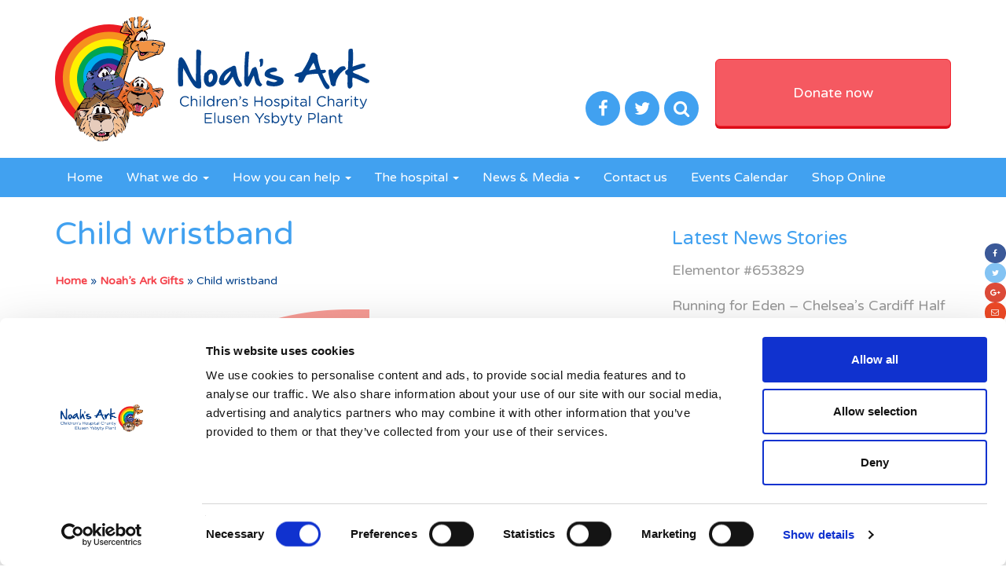

--- FILE ---
content_type: text/html; charset=UTF-8
request_url: https://noahsarkcharity.org/noahs-ark-gifts/child-wristband/
body_size: 21295
content:

    <!doctype html>
    <html class="no-js" lang="en-GB">
    <head>
    <meta charset="utf-8">
    <meta http-equiv="x-ua-compatible" content="ie=edge">
    <meta name="viewport" content="width=device-width, initial-scale=1">
    <meta name='robots' content='index, follow, max-image-preview:large, max-snippet:-1, max-video-preview:-1' />

<!-- Google Tag Manager for WordPress by gtm4wp.com -->
<script data-cfasync="false" data-pagespeed-no-defer>
	var gtm4wp_datalayer_name = "dataLayer";
	var dataLayer = dataLayer || [];
</script>
<!-- End Google Tag Manager for WordPress by gtm4wp.com -->
	<!-- This site is optimized with the Yoast SEO plugin v21.8.1 - https://yoast.com/wordpress/plugins/seo/ -->
	<title>Child wristband - Noahs Ark Children&#039;s Hospital Charity</title>
	<link rel="canonical" href="https://noahsarkcharity.org/noahs-ark-gifts/child-wristband/" />
	<meta property="og:locale" content="en_GB" />
	<meta property="og:type" content="article" />
	<meta property="og:title" content="Child wristband - Noahs Ark Children&#039;s Hospital Charity" />
	<meta property="og:url" content="https://noahsarkcharity.org/noahs-ark-gifts/child-wristband/" />
	<meta property="og:site_name" content="Noahs Ark Children&#039;s Hospital Charity" />
	<meta property="og:image" content="https://noahsarkcharity.org/noahs-ark-gifts/child-wristband" />
	<meta property="og:image:width" content="1920" />
	<meta property="og:image:height" content="1920" />
	<meta property="og:image:type" content="image/png" />
	<meta name="twitter:card" content="summary_large_image" />
	<script type="application/ld+json" class="yoast-schema-graph">{"@context":"https://schema.org","@graph":[{"@type":"WebPage","@id":"https://noahsarkcharity.org/noahs-ark-gifts/child-wristband/","url":"https://noahsarkcharity.org/noahs-ark-gifts/child-wristband/","name":"Child wristband - Noahs Ark Children&#039;s Hospital Charity","isPartOf":{"@id":"https://noahsarkcharity.org/#website"},"primaryImageOfPage":{"@id":"https://noahsarkcharity.org/noahs-ark-gifts/child-wristband/#primaryimage"},"image":{"@id":"https://noahsarkcharity.org/noahs-ark-gifts/child-wristband/#primaryimage"},"thumbnailUrl":"https://noahsarkcharity.org/wp-content/uploads/2022/03/Child-wristband.png","datePublished":"2022-03-01T15:45:50+00:00","dateModified":"2022-03-01T15:45:50+00:00","breadcrumb":{"@id":"https://noahsarkcharity.org/noahs-ark-gifts/child-wristband/#breadcrumb"},"inLanguage":"en-GB","potentialAction":[{"@type":"ReadAction","target":["https://noahsarkcharity.org/noahs-ark-gifts/child-wristband/"]}]},{"@type":"ImageObject","inLanguage":"en-GB","@id":"https://noahsarkcharity.org/noahs-ark-gifts/child-wristband/#primaryimage","url":"https://noahsarkcharity.org/wp-content/uploads/2022/03/Child-wristband.png","contentUrl":"https://noahsarkcharity.org/wp-content/uploads/2022/03/Child-wristband.png","width":1920,"height":1920},{"@type":"BreadcrumbList","@id":"https://noahsarkcharity.org/noahs-ark-gifts/child-wristband/#breadcrumb","itemListElement":[{"@type":"ListItem","position":1,"name":"Home","item":"https://noahsarkcharity.org/"},{"@type":"ListItem","position":2,"name":"Noah&#8217;s Ark Gifts","item":"https://noahsarkcharity.org/noahs-ark-gifts/"},{"@type":"ListItem","position":3,"name":"Child wristband"}]},{"@type":"WebSite","@id":"https://noahsarkcharity.org/#website","url":"https://noahsarkcharity.org/","name":"Noahs Ark Children&#039;s Hospital Charity","description":"","potentialAction":[{"@type":"SearchAction","target":{"@type":"EntryPoint","urlTemplate":"https://noahsarkcharity.org/?s={search_term_string}"},"query-input":"required name=search_term_string"}],"inLanguage":"en-GB"}]}</script>
	<!-- / Yoast SEO plugin. -->


<link rel='dns-prefetch' href='//www.googletagmanager.com' />
<link rel='dns-prefetch' href='//js.stripe.com' />
<link rel="alternate" type="application/rss+xml" title="Noahs Ark Children&#039;s Hospital Charity &raquo; Child wristband Comments Feed" href="https://noahsarkcharity.org/noahs-ark-gifts/child-wristband/feed/" />
<script type="text/javascript">
/* <![CDATA[ */
window._wpemojiSettings = {"baseUrl":"https:\/\/s.w.org\/images\/core\/emoji\/14.0.0\/72x72\/","ext":".png","svgUrl":"https:\/\/s.w.org\/images\/core\/emoji\/14.0.0\/svg\/","svgExt":".svg","source":{"concatemoji":"https:\/\/noahsarkcharity.org\/wp-includes\/js\/wp-emoji-release.min.js?ver=a9e5c627040955c1a9bc9665e33b5e3a"}};
/*! This file is auto-generated */
!function(i,n){var o,s,e;function c(e){try{var t={supportTests:e,timestamp:(new Date).valueOf()};sessionStorage.setItem(o,JSON.stringify(t))}catch(e){}}function p(e,t,n){e.clearRect(0,0,e.canvas.width,e.canvas.height),e.fillText(t,0,0);var t=new Uint32Array(e.getImageData(0,0,e.canvas.width,e.canvas.height).data),r=(e.clearRect(0,0,e.canvas.width,e.canvas.height),e.fillText(n,0,0),new Uint32Array(e.getImageData(0,0,e.canvas.width,e.canvas.height).data));return t.every(function(e,t){return e===r[t]})}function u(e,t,n){switch(t){case"flag":return n(e,"\ud83c\udff3\ufe0f\u200d\u26a7\ufe0f","\ud83c\udff3\ufe0f\u200b\u26a7\ufe0f")?!1:!n(e,"\ud83c\uddfa\ud83c\uddf3","\ud83c\uddfa\u200b\ud83c\uddf3")&&!n(e,"\ud83c\udff4\udb40\udc67\udb40\udc62\udb40\udc65\udb40\udc6e\udb40\udc67\udb40\udc7f","\ud83c\udff4\u200b\udb40\udc67\u200b\udb40\udc62\u200b\udb40\udc65\u200b\udb40\udc6e\u200b\udb40\udc67\u200b\udb40\udc7f");case"emoji":return!n(e,"\ud83e\udef1\ud83c\udffb\u200d\ud83e\udef2\ud83c\udfff","\ud83e\udef1\ud83c\udffb\u200b\ud83e\udef2\ud83c\udfff")}return!1}function f(e,t,n){var r="undefined"!=typeof WorkerGlobalScope&&self instanceof WorkerGlobalScope?new OffscreenCanvas(300,150):i.createElement("canvas"),a=r.getContext("2d",{willReadFrequently:!0}),o=(a.textBaseline="top",a.font="600 32px Arial",{});return e.forEach(function(e){o[e]=t(a,e,n)}),o}function t(e){var t=i.createElement("script");t.src=e,t.defer=!0,i.head.appendChild(t)}"undefined"!=typeof Promise&&(o="wpEmojiSettingsSupports",s=["flag","emoji"],n.supports={everything:!0,everythingExceptFlag:!0},e=new Promise(function(e){i.addEventListener("DOMContentLoaded",e,{once:!0})}),new Promise(function(t){var n=function(){try{var e=JSON.parse(sessionStorage.getItem(o));if("object"==typeof e&&"number"==typeof e.timestamp&&(new Date).valueOf()<e.timestamp+604800&&"object"==typeof e.supportTests)return e.supportTests}catch(e){}return null}();if(!n){if("undefined"!=typeof Worker&&"undefined"!=typeof OffscreenCanvas&&"undefined"!=typeof URL&&URL.createObjectURL&&"undefined"!=typeof Blob)try{var e="postMessage("+f.toString()+"("+[JSON.stringify(s),u.toString(),p.toString()].join(",")+"));",r=new Blob([e],{type:"text/javascript"}),a=new Worker(URL.createObjectURL(r),{name:"wpTestEmojiSupports"});return void(a.onmessage=function(e){c(n=e.data),a.terminate(),t(n)})}catch(e){}c(n=f(s,u,p))}t(n)}).then(function(e){for(var t in e)n.supports[t]=e[t],n.supports.everything=n.supports.everything&&n.supports[t],"flag"!==t&&(n.supports.everythingExceptFlag=n.supports.everythingExceptFlag&&n.supports[t]);n.supports.everythingExceptFlag=n.supports.everythingExceptFlag&&!n.supports.flag,n.DOMReady=!1,n.readyCallback=function(){n.DOMReady=!0}}).then(function(){return e}).then(function(){var e;n.supports.everything||(n.readyCallback(),(e=n.source||{}).concatemoji?t(e.concatemoji):e.wpemoji&&e.twemoji&&(t(e.twemoji),t(e.wpemoji)))}))}((window,document),window._wpemojiSettings);
/* ]]> */
</script>
<style id='wp-emoji-styles-inline-css' type='text/css'>

	img.wp-smiley, img.emoji {
		display: inline !important;
		border: none !important;
		box-shadow: none !important;
		height: 1em !important;
		width: 1em !important;
		margin: 0 0.07em !important;
		vertical-align: -0.1em !important;
		background: none !important;
		padding: 0 !important;
	}
</style>
<link rel='stylesheet' id='wp-block-library-css' href='https://noahsarkcharity.org/wp-includes/css/dist/block-library/style.min.css?ver=a9e5c627040955c1a9bc9665e33b5e3a' type='text/css' media='all' />
<style id='classic-theme-styles-inline-css' type='text/css'>
/*! This file is auto-generated */
.wp-block-button__link{color:#fff;background-color:#32373c;border-radius:9999px;box-shadow:none;text-decoration:none;padding:calc(.667em + 2px) calc(1.333em + 2px);font-size:1.125em}.wp-block-file__button{background:#32373c;color:#fff;text-decoration:none}
</style>
<style id='global-styles-inline-css' type='text/css'>
body{--wp--preset--color--black: #000000;--wp--preset--color--cyan-bluish-gray: #abb8c3;--wp--preset--color--white: #ffffff;--wp--preset--color--pale-pink: #f78da7;--wp--preset--color--vivid-red: #cf2e2e;--wp--preset--color--luminous-vivid-orange: #ff6900;--wp--preset--color--luminous-vivid-amber: #fcb900;--wp--preset--color--light-green-cyan: #7bdcb5;--wp--preset--color--vivid-green-cyan: #00d084;--wp--preset--color--pale-cyan-blue: #8ed1fc;--wp--preset--color--vivid-cyan-blue: #0693e3;--wp--preset--color--vivid-purple: #9b51e0;--wp--preset--gradient--vivid-cyan-blue-to-vivid-purple: linear-gradient(135deg,rgba(6,147,227,1) 0%,rgb(155,81,224) 100%);--wp--preset--gradient--light-green-cyan-to-vivid-green-cyan: linear-gradient(135deg,rgb(122,220,180) 0%,rgb(0,208,130) 100%);--wp--preset--gradient--luminous-vivid-amber-to-luminous-vivid-orange: linear-gradient(135deg,rgba(252,185,0,1) 0%,rgba(255,105,0,1) 100%);--wp--preset--gradient--luminous-vivid-orange-to-vivid-red: linear-gradient(135deg,rgba(255,105,0,1) 0%,rgb(207,46,46) 100%);--wp--preset--gradient--very-light-gray-to-cyan-bluish-gray: linear-gradient(135deg,rgb(238,238,238) 0%,rgb(169,184,195) 100%);--wp--preset--gradient--cool-to-warm-spectrum: linear-gradient(135deg,rgb(74,234,220) 0%,rgb(151,120,209) 20%,rgb(207,42,186) 40%,rgb(238,44,130) 60%,rgb(251,105,98) 80%,rgb(254,248,76) 100%);--wp--preset--gradient--blush-light-purple: linear-gradient(135deg,rgb(255,206,236) 0%,rgb(152,150,240) 100%);--wp--preset--gradient--blush-bordeaux: linear-gradient(135deg,rgb(254,205,165) 0%,rgb(254,45,45) 50%,rgb(107,0,62) 100%);--wp--preset--gradient--luminous-dusk: linear-gradient(135deg,rgb(255,203,112) 0%,rgb(199,81,192) 50%,rgb(65,88,208) 100%);--wp--preset--gradient--pale-ocean: linear-gradient(135deg,rgb(255,245,203) 0%,rgb(182,227,212) 50%,rgb(51,167,181) 100%);--wp--preset--gradient--electric-grass: linear-gradient(135deg,rgb(202,248,128) 0%,rgb(113,206,126) 100%);--wp--preset--gradient--midnight: linear-gradient(135deg,rgb(2,3,129) 0%,rgb(40,116,252) 100%);--wp--preset--font-size--small: 13px;--wp--preset--font-size--medium: 20px;--wp--preset--font-size--large: 36px;--wp--preset--font-size--x-large: 42px;--wp--preset--spacing--20: 0.44rem;--wp--preset--spacing--30: 0.67rem;--wp--preset--spacing--40: 1rem;--wp--preset--spacing--50: 1.5rem;--wp--preset--spacing--60: 2.25rem;--wp--preset--spacing--70: 3.38rem;--wp--preset--spacing--80: 5.06rem;--wp--preset--shadow--natural: 6px 6px 9px rgba(0, 0, 0, 0.2);--wp--preset--shadow--deep: 12px 12px 50px rgba(0, 0, 0, 0.4);--wp--preset--shadow--sharp: 6px 6px 0px rgba(0, 0, 0, 0.2);--wp--preset--shadow--outlined: 6px 6px 0px -3px rgba(255, 255, 255, 1), 6px 6px rgba(0, 0, 0, 1);--wp--preset--shadow--crisp: 6px 6px 0px rgba(0, 0, 0, 1);}:where(.is-layout-flex){gap: 0.5em;}:where(.is-layout-grid){gap: 0.5em;}body .is-layout-flow > .alignleft{float: left;margin-inline-start: 0;margin-inline-end: 2em;}body .is-layout-flow > .alignright{float: right;margin-inline-start: 2em;margin-inline-end: 0;}body .is-layout-flow > .aligncenter{margin-left: auto !important;margin-right: auto !important;}body .is-layout-constrained > .alignleft{float: left;margin-inline-start: 0;margin-inline-end: 2em;}body .is-layout-constrained > .alignright{float: right;margin-inline-start: 2em;margin-inline-end: 0;}body .is-layout-constrained > .aligncenter{margin-left: auto !important;margin-right: auto !important;}body .is-layout-constrained > :where(:not(.alignleft):not(.alignright):not(.alignfull)){max-width: var(--wp--style--global--content-size);margin-left: auto !important;margin-right: auto !important;}body .is-layout-constrained > .alignwide{max-width: var(--wp--style--global--wide-size);}body .is-layout-flex{display: flex;}body .is-layout-flex{flex-wrap: wrap;align-items: center;}body .is-layout-flex > *{margin: 0;}body .is-layout-grid{display: grid;}body .is-layout-grid > *{margin: 0;}:where(.wp-block-columns.is-layout-flex){gap: 2em;}:where(.wp-block-columns.is-layout-grid){gap: 2em;}:where(.wp-block-post-template.is-layout-flex){gap: 1.25em;}:where(.wp-block-post-template.is-layout-grid){gap: 1.25em;}.has-black-color{color: var(--wp--preset--color--black) !important;}.has-cyan-bluish-gray-color{color: var(--wp--preset--color--cyan-bluish-gray) !important;}.has-white-color{color: var(--wp--preset--color--white) !important;}.has-pale-pink-color{color: var(--wp--preset--color--pale-pink) !important;}.has-vivid-red-color{color: var(--wp--preset--color--vivid-red) !important;}.has-luminous-vivid-orange-color{color: var(--wp--preset--color--luminous-vivid-orange) !important;}.has-luminous-vivid-amber-color{color: var(--wp--preset--color--luminous-vivid-amber) !important;}.has-light-green-cyan-color{color: var(--wp--preset--color--light-green-cyan) !important;}.has-vivid-green-cyan-color{color: var(--wp--preset--color--vivid-green-cyan) !important;}.has-pale-cyan-blue-color{color: var(--wp--preset--color--pale-cyan-blue) !important;}.has-vivid-cyan-blue-color{color: var(--wp--preset--color--vivid-cyan-blue) !important;}.has-vivid-purple-color{color: var(--wp--preset--color--vivid-purple) !important;}.has-black-background-color{background-color: var(--wp--preset--color--black) !important;}.has-cyan-bluish-gray-background-color{background-color: var(--wp--preset--color--cyan-bluish-gray) !important;}.has-white-background-color{background-color: var(--wp--preset--color--white) !important;}.has-pale-pink-background-color{background-color: var(--wp--preset--color--pale-pink) !important;}.has-vivid-red-background-color{background-color: var(--wp--preset--color--vivid-red) !important;}.has-luminous-vivid-orange-background-color{background-color: var(--wp--preset--color--luminous-vivid-orange) !important;}.has-luminous-vivid-amber-background-color{background-color: var(--wp--preset--color--luminous-vivid-amber) !important;}.has-light-green-cyan-background-color{background-color: var(--wp--preset--color--light-green-cyan) !important;}.has-vivid-green-cyan-background-color{background-color: var(--wp--preset--color--vivid-green-cyan) !important;}.has-pale-cyan-blue-background-color{background-color: var(--wp--preset--color--pale-cyan-blue) !important;}.has-vivid-cyan-blue-background-color{background-color: var(--wp--preset--color--vivid-cyan-blue) !important;}.has-vivid-purple-background-color{background-color: var(--wp--preset--color--vivid-purple) !important;}.has-black-border-color{border-color: var(--wp--preset--color--black) !important;}.has-cyan-bluish-gray-border-color{border-color: var(--wp--preset--color--cyan-bluish-gray) !important;}.has-white-border-color{border-color: var(--wp--preset--color--white) !important;}.has-pale-pink-border-color{border-color: var(--wp--preset--color--pale-pink) !important;}.has-vivid-red-border-color{border-color: var(--wp--preset--color--vivid-red) !important;}.has-luminous-vivid-orange-border-color{border-color: var(--wp--preset--color--luminous-vivid-orange) !important;}.has-luminous-vivid-amber-border-color{border-color: var(--wp--preset--color--luminous-vivid-amber) !important;}.has-light-green-cyan-border-color{border-color: var(--wp--preset--color--light-green-cyan) !important;}.has-vivid-green-cyan-border-color{border-color: var(--wp--preset--color--vivid-green-cyan) !important;}.has-pale-cyan-blue-border-color{border-color: var(--wp--preset--color--pale-cyan-blue) !important;}.has-vivid-cyan-blue-border-color{border-color: var(--wp--preset--color--vivid-cyan-blue) !important;}.has-vivid-purple-border-color{border-color: var(--wp--preset--color--vivid-purple) !important;}.has-vivid-cyan-blue-to-vivid-purple-gradient-background{background: var(--wp--preset--gradient--vivid-cyan-blue-to-vivid-purple) !important;}.has-light-green-cyan-to-vivid-green-cyan-gradient-background{background: var(--wp--preset--gradient--light-green-cyan-to-vivid-green-cyan) !important;}.has-luminous-vivid-amber-to-luminous-vivid-orange-gradient-background{background: var(--wp--preset--gradient--luminous-vivid-amber-to-luminous-vivid-orange) !important;}.has-luminous-vivid-orange-to-vivid-red-gradient-background{background: var(--wp--preset--gradient--luminous-vivid-orange-to-vivid-red) !important;}.has-very-light-gray-to-cyan-bluish-gray-gradient-background{background: var(--wp--preset--gradient--very-light-gray-to-cyan-bluish-gray) !important;}.has-cool-to-warm-spectrum-gradient-background{background: var(--wp--preset--gradient--cool-to-warm-spectrum) !important;}.has-blush-light-purple-gradient-background{background: var(--wp--preset--gradient--blush-light-purple) !important;}.has-blush-bordeaux-gradient-background{background: var(--wp--preset--gradient--blush-bordeaux) !important;}.has-luminous-dusk-gradient-background{background: var(--wp--preset--gradient--luminous-dusk) !important;}.has-pale-ocean-gradient-background{background: var(--wp--preset--gradient--pale-ocean) !important;}.has-electric-grass-gradient-background{background: var(--wp--preset--gradient--electric-grass) !important;}.has-midnight-gradient-background{background: var(--wp--preset--gradient--midnight) !important;}.has-small-font-size{font-size: var(--wp--preset--font-size--small) !important;}.has-medium-font-size{font-size: var(--wp--preset--font-size--medium) !important;}.has-large-font-size{font-size: var(--wp--preset--font-size--large) !important;}.has-x-large-font-size{font-size: var(--wp--preset--font-size--x-large) !important;}
.wp-block-navigation a:where(:not(.wp-element-button)){color: inherit;}
:where(.wp-block-post-template.is-layout-flex){gap: 1.25em;}:where(.wp-block-post-template.is-layout-grid){gap: 1.25em;}
:where(.wp-block-columns.is-layout-flex){gap: 2em;}:where(.wp-block-columns.is-layout-grid){gap: 2em;}
.wp-block-pullquote{font-size: 1.5em;line-height: 1.6;}
</style>
<link rel='stylesheet' id='email-subscribers-css' href='https://noahsarkcharity.org/wp-content/plugins/email-subscribers/lite/public/css/email-subscribers-public.css?ver=5.7.8' type='text/css' media='all' />
<link rel='stylesheet' id='visual-form-builder-css-css' href='https://noahsarkcharity.org/wp-content/plugins/visual-form-builder-pro/css/visual-form-builder.min.css?ver=20140412' type='text/css' media='all' />
<link rel='stylesheet' id='vfb-jqueryui-css-css' href='https://noahsarkcharity.org/wp-content/plugins/visual-form-builder-pro/css/smoothness/jquery-ui-1.10.3.min.css?ver=20130916' type='text/css' media='all' />
<link rel='stylesheet' id='farbtastic-css' href='https://noahsarkcharity.org/wp-admin/css/farbtastic.min.css?ver=1.3u1' type='text/css' media='all' />
<link rel='stylesheet' id='wpsl-styles-css' href='https://noahsarkcharity.org/wp-content/plugins/wp-store-locator/css/styles.min.css?ver=2.2.241' type='text/css' media='all' />
<link rel='stylesheet' id='sage_css-css' href='https://noahsarkcharity.org/wp-content/themes/noahsark/dist/styles/main.css' type='text/css' media='all' />
<script type="text/javascript" id="jquery-core-js-extra">
/* <![CDATA[ */
var theme_data = {"themeLogo":["https:\/\/noahsarkcharity.org\/wp-content\/uploads\/2022\/03\/Child-wristband-300x300.png",300,300,true]};
/* ]]> */
</script>
<script type="text/javascript" src="https://noahsarkcharity.org/wp-includes/js/jquery/jquery.min.js?ver=3.7.1" id="jquery-core-js"></script>
<script type="text/javascript" src="https://noahsarkcharity.org/wp-includes/js/jquery/jquery-migrate.min.js?ver=3.4.1" id="jquery-migrate-js"></script>
<script type="text/javascript" id="ssbs-nonce-js-after">
/* <![CDATA[ */
var sss_nonce_frontend = "fad57ce99c"
/* ]]> */
</script>

<!-- Google Analytics snippet added by Site Kit -->
<script type="text/javascript" src="https://www.googletagmanager.com/gtag/js?id=G-2T2GET7R25" id="google_gtagjs-js" async></script>
<script type="text/javascript" id="google_gtagjs-js-after">
/* <![CDATA[ */
window.dataLayer = window.dataLayer || [];function gtag(){dataLayer.push(arguments);}
gtag('set', 'linker', {"domains":["noahsarkcharity.org"]} );
gtag("js", new Date());
gtag("set", "developer_id.dZTNiMT", true);
gtag("config", "G-2T2GET7R25");
/* ]]> */
</script>

<!-- End Google Analytics snippet added by Site Kit -->
<script type="text/javascript" src="https://js.stripe.com/v3/?ver=1" id="stripe_js-js"></script>
<link rel="https://api.w.org/" href="https://noahsarkcharity.org/wp-json/" /><link rel="alternate" type="application/json" href="https://noahsarkcharity.org/wp-json/wp/v2/media/623773" /><link rel="EditURI" type="application/rsd+xml" title="RSD" href="https://noahsarkcharity.org/xmlrpc.php?rsd" />

<link rel='shortlink' href='https://noahsarkcharity.org/?p=623773' />
<link rel="alternate" type="application/json+oembed" href="https://noahsarkcharity.org/wp-json/oembed/1.0/embed?url=https%3A%2F%2Fnoahsarkcharity.org%2Fnoahs-ark-gifts%2Fchild-wristband%2F" />
<link rel="alternate" type="text/xml+oembed" href="https://noahsarkcharity.org/wp-json/oembed/1.0/embed?url=https%3A%2F%2Fnoahsarkcharity.org%2Fnoahs-ark-gifts%2Fchild-wristband%2F&#038;format=xml" />
<meta name="generator" content="Site Kit by Google 1.118.0" /><!-- <meta name="vfbPro" version="2.5.1" /> -->
<script type="text/javascript">
(function(url){
	if(/(?:Chrome\/26\.0\.1410\.63 Safari\/537\.31|WordfenceTestMonBot)/.test(navigator.userAgent)){ return; }
	var addEvent = function(evt, handler) {
		if (window.addEventListener) {
			document.addEventListener(evt, handler, false);
		} else if (window.attachEvent) {
			document.attachEvent('on' + evt, handler);
		}
	};
	var removeEvent = function(evt, handler) {
		if (window.removeEventListener) {
			document.removeEventListener(evt, handler, false);
		} else if (window.detachEvent) {
			document.detachEvent('on' + evt, handler);
		}
	};
	var evts = 'contextmenu dblclick drag dragend dragenter dragleave dragover dragstart drop keydown keypress keyup mousedown mousemove mouseout mouseover mouseup mousewheel scroll'.split(' ');
	var logHuman = function() {
		if (window.wfLogHumanRan) { return; }
		window.wfLogHumanRan = true;
		var wfscr = document.createElement('script');
		wfscr.type = 'text/javascript';
		wfscr.async = true;
		wfscr.src = url + '&r=' + Math.random();
		(document.getElementsByTagName('head')[0]||document.getElementsByTagName('body')[0]).appendChild(wfscr);
		for (var i = 0; i < evts.length; i++) {
			removeEvent(evts[i], logHuman);
		}
	};
	for (var i = 0; i < evts.length; i++) {
		addEvent(evts[i], logHuman);
	}
})('//noahsarkcharity.org/?wordfence_lh=1&hid=E82CAD034B56FAE5C6F4C800716AB3BC');
</script>
<!-- Google Tag Manager for WordPress by gtm4wp.com -->
<!-- GTM Container placement set to manual -->
<script data-cfasync="false" data-pagespeed-no-defer type="text/javascript">
	var dataLayer_content = {"pagePostType":"attachment","pagePostType2":"single-attachment","pagePostAuthor":"Noah's Ark"};
	dataLayer.push( dataLayer_content );
</script>
<script data-cfasync="false">
(function(w,d,s,l,i){w[l]=w[l]||[];w[l].push({'gtm.start':
new Date().getTime(),event:'gtm.js'});var f=d.getElementsByTagName(s)[0],
j=d.createElement(s),dl=l!='dataLayer'?'&l='+l:'';j.async=true;j.src=
'//www.googletagmanager.com/gtm.js?id='+i+dl;f.parentNode.insertBefore(j,f);
})(window,document,'script','dataLayer','GTM-WGXF93G7');
</script>
<!-- End Google Tag Manager -->
<!-- End Google Tag Manager for WordPress by gtm4wp.com --><script type="text/javascript">
            var ajaxurl = "https://noahsarkcharity.org/wp-admin/admin-ajax.php";
        </script><meta name="generator" content="Elementor 3.18.3; features: e_dom_optimization, e_optimized_assets_loading, e_optimized_css_loading, additional_custom_breakpoints, block_editor_assets_optimize, e_image_loading_optimization; settings: css_print_method-external, google_font-enabled, font_display-auto">
<meta name="twitter:partner" content="tfwp"><link rel="icon" href="https://noahsarkcharity.org/wp-content/uploads/2015/09/cropped-erin-our-first-hydrotherapy-pati-100x100.jpg" sizes="32x32" />
<link rel="icon" href="https://noahsarkcharity.org/wp-content/uploads/2015/09/cropped-erin-our-first-hydrotherapy-pati-300x300.jpg" sizes="192x192" />
<link rel="apple-touch-icon" href="https://noahsarkcharity.org/wp-content/uploads/2015/09/cropped-erin-our-first-hydrotherapy-pati-300x300.jpg" />
<meta name="msapplication-TileImage" content="https://noahsarkcharity.org/wp-content/uploads/2015/09/cropped-erin-our-first-hydrotherapy-pati-300x300.jpg" />

<meta name="twitter:card" content="summary"><meta name="twitter:title" content="Child wristband">
		<style type="text/css" id="wp-custom-css">
				p.banner {font-size: 36px;}
h1.p-title { margin-bottom: 30px; }
hr.p-hr {
    width: 50%;
    margin-top: 50px;
    margin-bottom: 0;
    border-top: 1px solid rgba(119, 119, 119, 0.53);	
}
#header .header .info .phone {
margin-top:1px;
margin-bottom:1px;
}
	@media screen and (max-width:768px) {
		p.banner {font-size: 24px !important;}
		h1.p-title {font-size: 24px !important;}
	}

.page-header h3 {
	color: #02408A;
}

.page-header p,
table td {
	color: #02408A;
	font-size: 18px;
}

.page-template-template-jungle-ward-appeal .main .jungle-ward-appeal.text-center h3 {
		font-family: 'Luna' !important;
		color: #02408A;
		margin-bottom: 2rem
}


.page-template-template-jungle-ward-appeal .main .jungle-ward-appeal.text-center h2 {
		font-family: 'Luna' !important;
		color: #02408A;
		margin-bottom: 2rem
}

.jungle-ward-appeal.text-center .box .title {
		font-family: 'Varela Round' !important;
		color: #ffffff;
		margin-bottom: 2rem;
}

.jungle-ward-appeal.text-center .intro {
	color: #02408A;
}

.page-template-template-jungle-ward-appeal .jungle-ward-appeal.text-center .box .btn {
	white-space: normal;
}

.page-template-template-jungle-ward-appeal .jungle-ward-appeal.text-center #breadcrumbs {
	opacity: 0;
}

.page-template-template-jungle-ward-appeal .jungle-ward-appeal .main h1 {
	line-height: 2em;
	font-size: 25px;
	margin-bottom: 0;
	padding: 0;
}

.main .jungle-ward-appeal .intro {
	pointer-events: all;
}

.main .jungle-ward-appeal .intro p {
	margin: 0;
}

.page-template-template-jungle-ward-appeal p,
.page-template-template-jungle-ward-appeal ul{
	color: #000;
}

.page-template-template-jungle-ward-appeal .main ul {
	padding: 40px 40px 20px 40px;
	margin: 0;
	list-style: none;
	background-image: url(https://web.archive.org/web/20191229135650im_/https://noahsarkcharity.org/wp-content/uploads/2019/11/donate-background.svg);
	background-size: cover;
	background-repeat: no-repeat;
}

.page-template-template-jungle-ward-appeal .main ul li {
	margin-left: 0;
	text-align: center;
	margin-bottom: 10px
}

.page-template-template-jungle-ward-appeal .main ul li:before {
	content: "";
	display: inline-block;
	width: 8px;
	height: 8px;
	border-radius: 5px;
	background: #02408A;
	margin-right: 5px;
}

.page-template-template-jungle-ward-appeal .main h4 {
	font-size: 18px;
	font-family: 'Arial', sans-serif !important;
	line-height: 1.3em;
	margin: 0 0 20px 0;
	color: #02408A;
}

.page-template-template-jungle-ward-appeal .block-wrap .box h2 {
	text-shadow: 0 0 10px rgba(0,0,0,0.6);
	color: white !important;
	font-family: "Varela Round", sans-serif;
	font-size: 18px;
	line-height: 2em !important;
}

@media screen and (min-width:992px) {
	.jungle-ward-appeal-blocks:last-of-type .block-wrap .box {
	min-height: 150px;
}
.page-template-template-jungle-ward-appeal .ways-to-support {
	width: 100%;
	display: flex;
	justify-content: center;
}
	.jungle-ward-appeal.text-center .intro {
		display: block;
	}
}


@media screen and (max-width:992px) {
.jungle-ward-appeal.text-center .intro {
	display: block;
	position: relative;
	max-width: 100% !important;
	left: 0;
}
	.page-template-template-jungle-ward-appeal .video-header {
		max-height: 100% !important;
	}
}
.page-template-template-jungle-ward-appeal .video-header {
	    margin-left: calc( -80vw / 2 + 80% / 2 );
    margin-right: calc( -80vw / 2 + 80% / 2 );
    max-width: 100vw;
	max-height: 700px;
		overflow: hidden;
}

.jungle-ward-appeal-blocks {
	margin-bottom: 20px;
	display: flex;
	justify-content: center;
	clear:both;
}


.postid-17107 .main img {
	display: none;
}


@media screen and (min-width:992px) {
	.page-template-template-jungle-ward-appeal .video-header .embed-responsive {
	margin-top: -100px;
}
}

/* .page-template-template-jungle-ward-appeal .btn-pink.donate {
	display: none;
} */

.visual-form-builder-container .visual-form-builder fieldset.vfb-fieldset .vfb-section .vfb-item .vfb-select {
	appearance: none;
	-moz-appearance: none;
	-webkit-appearance: none;
}

.jungle-ward-appeal.text-center .intro {
	max-width: 400px;
}

.ee-reg-qstn {
	font-size: 19px;
	font-weight: 700;
}

.donate-panel {
	padding: 2rem 0;
	background: #f5bb28;
}

.donate-panel	h2 a {
		color: #fff;
}

.cover-header {
	background-position: center;
}

.btn-facebook {
	color: #fff !important;
	background: #29487d;
}

.btn-justgiving {
	color: #fff !important;
	background: #ac29b5;
	margin-left: 1rem;
}

.button-wrap {
	margin: 1rem 0;
}

@media(max-width: 551px){
	.btn-justgiving {
		margin-left: 0;
		margin-top: 1rem;
	}
}

.cover-header {
	background-position: top;
	min-height: 45vw;
	position: relative;
	display: flex;
	align-items: flex-end;
}

.christmas-activity .cbp--text_block {
	padding-bottom: 0 !important;
}

.christmas-activity .cbp--text_block h2 {
	margin-bottom: 3rem !important;
}

.christmas-activity .cbp--image_block {
	padding-top: 1.5rem !important;
}

@media screen and (min-width: 991px) {
	.christmas-activity .cpb--flex_wrapper .cpb--flex_item .cpb--hover_block .hover-block-full .cpb--responsive_image_full {
		            max-height: 300px;
            min-height: 280px;
	}
	
	.christmas-activity .cpb-flex .row:last-of-type .cpb--flex_wrapper .cpb--flex_item .cpb--hover_block .hover-block-full .cpb--responsive_image_full {
		min-height: 160px;
	}
	
		.christmas-activity .cpb-flex .row:last-of-type .cpb--flex_wrapper .cpb--flex_item .cpb--hover_block .button-container {
		display: none;
	}
}

.christmas-activity .main {
	margin-bottom: 60px;
}

.cpb--flex_wrapper .cpb--flex_item .cpb--hover_block .hover-block-full .overlay {
	left: 1.5rem;
	right: 1.5rem;
	border-radius: 10px;
}

.page-id-276458 table td img {
		margin: 0 2px;
}

.page-id-276458 table td .wp-image-276478,
.page-id-276458 table td .wp-image-276559 {
	margin-bottom: 16px;
	background-color: #143980;
	width: calc(100% - 4px);
	object-fit: contain;
}

@media screen and (max-width: 768px) {
.page-content img {
    margin-right: auto;
}
}

@media screen and (max-width: 500px) {
.page-content img {
    margin-right: auto;
	 	margin-left: auto;
		width:100%;
}
}

.page-id-276397 .page-header img.size-full:not(.aligncenter)
{
	width:100%;
	height: auto;
}

.page-id-277179 .page-content img.wp-image-276495 {
	width: 100%;
	height: auto;
}

@media screen and (min-width: 991px) {
	.page-id-277561 .cpb--video_block {
			padding-bottom: 56.25%;
	}
}

.cpb--container-small {
  max-width: 992px;
  margin: 0 auto;
}

img[class*="wp-image-"] {
	max-width: 100%;
	height: auto;
}

.page-column-buttons {
	margin: auto;
  width: 50%;
  padding: 10px;
	text-align: center;
}

/** 
 * page builder full width bugfix */
.cpb--flex_wrapper .cpb--flex_item > div { width: 100%; }

.cpb--container-fixed {
	margin: 0 auto !important;
}

@media screen and (min-width: 991px) {
.cpb--flex_wrapper .cpb--flex_item .cpb--responsive_image {
	margin-bottom: 3rem;
}
}

.cover-header .header-content img {
	margin-top: 1.5rem;
}

body.medical-equipment-direct-patient-care .shop-grid .row {
	justify-content: center;
}

.cpb--flex_wrapper .cpb--flex_item .cpb--hover_block .image-container img {
	margin-bottom: 0;
}


.page-id-624947 .cpb--flex_item .img-caption {
		background: #02408A;
		padding: 20px !important;
}

.page-id-624947 .cpb--flex_wrapper .cpb--flex_item .cpb--responsive_image {
	margin-bottom: 0px;
}

@media(max-width: 768px){
	.vimeo-wrapper {
    	position: relative !important;
		  min-height: 290px;
		}
	
	.header-content {
		padding: 0 !important;
	}
	.cover-header {
		flex-direction: column;
	}
	.vimeo-wrapper iframe {
		min-height: 40vh !important;
	}
}

@media (max-width: 575.98px) {
	.cpb--flex_wrapper .cpb--flex_item .cbp--text_block {
		padding-left: 0 !important;
		padding-right: 0 !important;
	}
	
	.cpb--flex_wrapper .cpb--flex_item {
				padding-left: 0 !important;
		padding-right: 0 !important;
	}
}

body.hereforyouappeal #header .header .info .spacer,
body.hereforyouappeal #header .header .info .btn {
	display: none;
}

body.hereforyouappeal .main .cpb-flex .btn {
	margin-bottom: 16px;
}

body.hereforyouappeal .main ul {
	padding-left: 16px;
}

body.page-template-template-builder .cover-header {
	aspect-ratio: 2;
}

body.page-template-template-builder .cover-header {
	align-items: flex-start;
}

body.page-template-template-builder .cover-header .header-content {
	margin-left: auto;
	max-width: 400px;
}

body.page-template-template-builder .cover-header .header-content p {
	font-size: 2.4rem;
}

@media (min-width: 768px) and (max-width: 991.98px) {
	body.page-template-template-builder .cover-header .header-content {
	margin-left: auto;
	max-width: 320px;
}
	
	body.page-template-template-builder .cover-header .header-content p {
	font-size: 2rem;
}
}

body.page-template-template-builder .cover-header > img {
	z-index: -1;
}
@media (max-width: 768px) {
	body.page-template-template-builder .cover-header {
	aspect-ratio: unset;
}
	body.page-template-template-builder .cover-header > img {
	position: relative !important;
}
}

/** Cover header */
.cover-header {
background-image: url('https://noahsarkcharity.org/wp-content/uploads/2022/11/Sophie-Evans-as-Superhero-Dash-.jpg')
	}

#header .header .info .donate:visited {
	color: white;
}		</style>
		    <link href='https://fonts.googleapis.com/css?family=Varela+Round' rel='stylesheet' type='text/css'>
    <!--<script type="text/javascript" src="https://js.stripe.com/v2/"></script>-->
    <script src="https://checkout.stripe.com/checkout.js"></script>
    <script src="https://ajax.aspnetcdn.com/ajax/jquery.validate/1.14.0/jquery.validate.js"></script>
    <script type="text/javascript" async src="https://platform.twitter.com/widgets.js"></script>
    <script src="https://noahsarkcharity.org/wp-content/themes/noahsark/lib/jquery.formatCurrency-1.4.0.min.js"></script>
    <script src="https://noahsarkcharity.org/wp-content/themes/noahsark/lib/jquery.formatCurrency.en-GB.js"></script>
    <!-- HTML5 shim and Respond.js for IE8 support of HTML5 elements and media queries -->
    <!-- WARNING: Respond.js doesn't work if you view the page via file:// -->
    <!--[if lt IE 9]>
        <script src="https://oss.maxcdn.com/html5shiv/3.7.2/html5shiv.min.js"></script>
        <script src="https://oss.maxcdn.com/respond/1.4.2/respond.min.js"></script>
    <![endif]-->
    <script>
        (function(i, s, o, g, r, a, m) {
            i['GoogleAnalyticsObject'] = r;
            i[r] = i[r] || function() {
                (i[r].q = i[r].q || []).push(arguments)
            }, i[r].l = 1 * new Date();
            a = s.createElement(o),
                m = s.getElementsByTagName(o)[0];
            a.async = 1;
            a.src = g;
            m.parentNode.insertBefore(a, m)
        })(window, document, 'script', '//www.google-analytics.com/analytics.js', 'ga');

        ga('create', 'UA-69108490-1', 'auto');
        ga('send', 'pageview');
    </script>
    <!-- Google Tag Manager -->
    <!-- <script>
      //  (function(w, d, s, l, i) {
        //    w[l] = w[l] || [];
          //  w[l].push({
            //    'gtm.start': new Date().getTime(),
              //  event: 'gtm.js'
            //});
            //var f = d.getElementsByTagName(s)[0],
              //  j = d.createElement(s),
                //dl = l != 'dataLayer' ? '&l=' + l : '';
            //j.async = true;
            //j.src =
              //  'https://www.googletagmanager.com/gtm.js?id=' + i + dl;
            //f.parentNode.insertBefore(j, f);
        //})(window, document, 'script', 'dataLayer', 'GTM-K6VQ9JJ');
    //</script> -->
    <!-- End Google Tag Manager -->
<!-- Google tag (gtag.js) --> <script async src="https://www.googletagmanager.com/gtag/js?id=G-2T2GET7R25"></script> <script>   window.dataLayer = window.dataLayer || [];   function gtag(){dataLayer.push(arguments);}   gtag('js', new Date());   gtag('config', 'G-2T2GET7R25'); </script>
    <!-- Hotjar Tracking Code for www.noahsarkcharity.org -->
    <script>
        (function(h, o, t, j, a, r) {
            h.hj = h.hj || function() {
                (h.hj.q = h.hj.q || []).push(arguments)
            };
            h._hjSettings = {
                hjid: 2569325,
                hjsv: 6
            };
            a = o.getElementsByTagName('head')[0];
            r = o.createElement('script');
            r.async = 1;
            r.src = t + h._hjSettings.hjid + j + h._hjSettings.hjsv;
            a.appendChild(r);
        })(window, document, 'https://static.hotjar.com/c/hotjar-', '.js?sv=');
    </script>
    <!-- Meta Pixel Code -->
    <script>
    !function(f,b,e,v,n,t,s)
    {if(f.fbq)return;n=f.fbq=function(){n.callMethod?
    n.callMethod.apply(n,arguments):n.queue.push(arguments)};
    if(!f._fbq)f._fbq=n;n.push=n;n.loaded=!0;n.version='2.0';
    n.queue=[];t=b.createElement(e);t.async=!0;
    t.src=v;s=b.getElementsByTagName(e)[0];
    s.parentNode.insertBefore(t,s)}(window, document,'script',
    'https://connect.facebook.net/en_US/fbevents.js');
    fbq('init', '302408315349996');
    fbq('track', 'PageView');
    </script>
    <noscript><img height="1" width="1" style="display:none"
    src="https://www.facebook.com/tr?id=302408315349996&ev=PageView&noscript=1"
    /></noscript>
    <!-- End Meta Pixel Code -->
    <!-- Facebook Pixel Code -->
    <script nonce="908VcLNe">
    !function(f,b,e,v,n,t,s){if(f.fbq)return;n=f.fbq=function(){n.callMethod?
    n.callMethod.apply(n,arguments):n.queue.push(arguments)};if(!f._fbq)f._fbq=n;
    n.push=n;n.loaded=!0;n.version='2.0';n.queue=[];t=b.createElement(e);t.async=!0;
    t.src=v;s=b.getElementsByTagName(e)[0];s.parentNode.insertBefore(t,s)}(window,
    document,'script','https://connect.facebook.net/en_US/fbevents.js');

    fbq('init', '253879059455325');
    fbq('track', "PageView");</script>
    <noscript><img height="1" width="1" style="display:none"
    src="https://www.facebook.com/tr?id=253879059455325&ev=PageView&noscript=1"
    /></noscript>
    <!-- End Facebook Pixel Code -->
</head>

    <body class="attachment attachment-template-default attachmentid-623773 attachment-png child-wristband sidebar-primary elementor-default elementor-kit-647353">
<!-- Google Tag Manager (noscript) -->
<noscript><iframe src="https://www.googletagmanager.com/ns.html?id=GTM-K6VQ9JJ"
height="0" width="0" style="display:none;visibility:hidden"></iframe></noscript>
<!-- End Google Tag Manager (noscript) -->

	<!--[if lt IE 9]>
      <div class="alert alert-warning">
        You are using an <strong>outdated</strong> browser. Please <a href="http://browsehappy.com/">upgrade your browser</a> to improve your experience.      </div>
    <![endif]-->
        <header id="header" class="banner" role="banner">

    <div class="header">
        <div class="container">
            <div class="row row-bottom">
                <a class="logo col-lg-5 col-md-6 col-xs-12" href="https://noahsarkcharity.org"><img src="https://noahsarkcharity.org/wp-content/themes/noahsark/dist/images/logo.svg" width="100%"></a>
                <div class="col-lg-7 col-md-6 col-xs-12">
                    <div class="info">
                        <ul class="social-links list-inline">
                            <li><a href="https://www.facebook.com/noahsarkcharity/?fref=ts" target="_blank"><i class="fa fa-facebook"></i></a></li>
                            <li><a href="https://twitter.com/noahsarkcharity" target="_blank"><i class="fa fa-twitter"></i></a></li>
                            <li id="search-toggle"><a href="#"><i class="fa fa-search"></i></a></li>
                        </ul>
                        	      
			    
                            <div class="spacer"></div>
                            <a target="_blank" href="https://fundraise.noahsarkcharity.org/donate" class="btn btn-lg pull-right btn-pink donate">Donate now</a>
                            <!-- <a target="_self" href="https://donate.thebiggive.org.uk/campaign/a056900002MTVKTAA5" class="btn btn-lg pull-right btn-pink donate">Donate now</a> -->
                                            </div>
                </div>
            </div>
        </div>
    </div>

    <div class="navbar navbar-static-top">
        <div class="container">
            <div class="navbar-header">
                <button type="button" class="navbar-toggle collapsed" data-toggle="collapse" data-target=".navbar-collapse">
                    <span class="sr-only">Toggle navigation</span>
                    <span class="icon-bar"></span>
                    <span class="icon-bar"></span>
                    <span class="icon-bar"></span>
                </button>
                <a class="navbar-brand" href="https://noahsarkcharity.org/"><i class="fa fa-home"></i></a>
            </div>

            <nav class="collapse navbar-collapse" role="navigation">
                <div class="menu-main-menu-container"><ul id="menu-main-menu" class="nav navbar-nav"><li id="menu-item-5166" class="menu-item menu-item-type-post_type menu-item-object-page menu-item-5166"><a title="Home" href="https://noahsarkcharity.org/home/">Home</a></li>
<li id="menu-item-181" class="menu-item menu-item-type-custom menu-item-object-custom menu-item-has-children menu-item-181 dropdown"><a title="What we do" href="#" data-toggle="dropdown" class="dropdown-toggle" aria-haspopup="true">What we do <span class="caret"></span></a>
<ul role="menu" class=" dropdown-menu">
	<li id="menu-item-650375" class="menu-item menu-item-type-post_type menu-item-object-page menu-item-650375"><a title="Where your money goes" href="https://noahsarkcharity.org/where-your-money-goes/">Where your money goes</a></li>
	<li id="menu-item-143" class="menu-item menu-item-type-post_type menu-item-object-page menu-item-143"><a title="Visions and Values" href="https://noahsarkcharity.org/visions-and-values/">Visions and Values</a></li>
	<li id="menu-item-652450" class="menu-item menu-item-type-custom menu-item-object-custom menu-item-652450"><a title="Our People" href="https://noahsarkcharity.org/our-people/">Our People</a></li>
	<li id="menu-item-4343" class="menu-item menu-item-type-post_type menu-item-object-page menu-item-4343"><a title="Work with us" href="https://noahsarkcharity.org/workwithus/">Work with us</a></li>
	<li id="menu-item-198" class="menu-item menu-item-type-post_type menu-item-object-page menu-item-198"><a title="Why Noah&#039;s Ark" href="https://noahsarkcharity.org/why-noahs-ark/">Why Noah&#8217;s Ark</a></li>
	<li id="menu-item-196" class="menu-item menu-item-type-post_type menu-item-object-page menu-item-196"><a title="How we work" href="https://noahsarkcharity.org/how-the-noahs-ark-childrens-hospital-charity-works/">How we work</a></li>
</ul>
</li>
<li id="menu-item-180" class="menu-item menu-item-type-custom menu-item-object-custom menu-item-has-children menu-item-180 dropdown"><a title="How you can help" href="#" data-toggle="dropdown" class="dropdown-toggle" aria-haspopup="true">How you can help <span class="caret"></span></a>
<ul role="menu" class=" dropdown-menu">
	<li id="menu-item-626210" class="menu-item menu-item-type-post_type menu-item-object-page menu-item-626210"><a title="Donate in memory" href="https://noahsarkcharity.org/donate-in-memory/">Donate in memory</a></li>
	<li id="menu-item-651972" class="menu-item menu-item-type-post_type menu-item-object-page menu-item-651972"><a title="Volunteering with us" href="https://noahsarkcharity.org/volunteering-with-us/">Volunteering with us</a></li>
	<li id="menu-item-619586" class="menu-item menu-item-type-post_type menu-item-object-page menu-item-619586"><a title="Fundraise for us" href="https://noahsarkcharity.org/fundraise-for-us/">Fundraise for us</a></li>
	<li id="menu-item-278082" class="menu-item menu-item-type-post_type menu-item-object-page menu-item-278082"><a title="Our Shops" href="https://noahsarkcharity.org/our-shop/">Our Shops</a></li>
	<li id="menu-item-647242" class="menu-item menu-item-type-custom menu-item-object-custom menu-item-647242"><a title="Lottery" target="_blank" href="https://noahsarklottery.co.uk/">Lottery</a></li>
	<li id="menu-item-4934" class="menu-item menu-item-type-custom menu-item-object-custom menu-item-4934"><a title="Leave a Gift in your Will" href="https://noahsarkcharity.org/free-will">Leave a Gift in your Will</a></li>
	<li id="menu-item-191" class="menu-item menu-item-type-post_type menu-item-object-page menu-item-191"><a title="Corporate Giving" href="https://noahsarkcharity.org/corporate-giving/">Corporate Giving</a></li>
	<li id="menu-item-194" class="menu-item menu-item-type-post_type menu-item-object-page menu-item-194"><a title="Recycle" href="https://noahsarkcharity.org/?page_id=160">Recycle</a></li>
</ul>
</li>
<li id="menu-item-179" class="menu-item menu-item-type-custom menu-item-object-custom menu-item-has-children menu-item-179 dropdown"><a title="The hospital" href="#" data-toggle="dropdown" class="dropdown-toggle" aria-haspopup="true">The hospital <span class="caret"></span></a>
<ul role="menu" class=" dropdown-menu">
	<li id="menu-item-187" class="menu-item menu-item-type-post_type menu-item-object-page menu-item-187"><a title="Hospital Map" href="https://noahsarkcharity.org/hospital-map/">Hospital Map</a></li>
	<li id="menu-item-4107" class="menu-item menu-item-type-custom menu-item-object-custom menu-item-4107"><a title="Patient stories" href="http://noahsarkcharity.org/patients">Patient stories</a></li>
	<li id="menu-item-188" class="menu-item menu-item-type-post_type menu-item-object-page menu-item-188"><a title="Meet the staff" href="https://noahsarkcharity.org/our-staff/">Meet the staff</a></li>
	<li id="menu-item-5667" class="menu-item menu-item-type-custom menu-item-object-custom menu-item-5667"><a title="Our play specialist team" href="https://noahsarkcharity.org/hospital-play-specialist-team/">Our play specialist team</a></li>
	<li id="menu-item-15309" class="menu-item menu-item-type-post_type menu-item-object-page menu-item-15309"><a title="Fun At The Hospital" href="https://noahsarkcharity.org/fun-at-the-hospital/">Fun At The Hospital</a></li>
	<li id="menu-item-5363" class="menu-item menu-item-type-post_type menu-item-object-page menu-item-5363"><a title="Toby has an Anaesthetic" href="https://noahsarkcharity.org/toby-has-an-anaesthetic/">Toby has an Anaesthetic</a></li>
</ul>
</li>
<li id="menu-item-182" class="menu-item menu-item-type-custom menu-item-object-custom menu-item-has-children menu-item-182 dropdown"><a title="News &amp; Media" href="#" data-toggle="dropdown" class="dropdown-toggle" aria-haspopup="true">News &#038; Media <span class="caret"></span></a>
<ul role="menu" class=" dropdown-menu">
	<li id="menu-item-3907" class="menu-item menu-item-type-post_type menu-item-object-page menu-item-3907"><a title="News" href="https://noahsarkcharity.org/news/">News</a></li>
	<li id="menu-item-200" class="menu-item menu-item-type-post_type menu-item-object-page menu-item-200"><a title="Media" href="https://noahsarkcharity.org/media/">Media</a></li>
	<li id="menu-item-201" class="menu-item menu-item-type-post_type menu-item-object-page menu-item-201"><a title="Promote your fundraising" href="https://noahsarkcharity.org/promote-your-fundraising/">Promote your fundraising</a></li>
	<li id="menu-item-199" class="menu-item menu-item-type-post_type menu-item-object-page menu-item-199"><a title="Contact Details" href="https://noahsarkcharity.org/contact-details/">Contact Details</a></li>
</ul>
</li>
<li id="menu-item-183" class="menu-item menu-item-type-post_type menu-item-object-page menu-item-183"><a title="Contact us" href="https://noahsarkcharity.org/contact/">Contact us</a></li>
<li id="menu-item-649926" class="menu-item menu-item-type-post_type menu-item-object-page menu-item-649926"><a title="Events Calendar" href="https://noahsarkcharity.org/events-calendar/">Events Calendar</a></li>
<li id="menu-item-652408" class="menu-item menu-item-type-post_type menu-item-object-page menu-item-652408"><a title="Shop Online" href="https://noahsarkcharity.org/noahs-ark-online-shop/">Shop Online</a></li>
</ul></div>            </nav>

        </div>
    </div>

    </header>
<div id="header-search">
    <div class="alert alert-info" role="alert">
        <div class="container">
            <form role="search" method="get" class="search-form form-inline" action="https://noahsarkcharity.org/">
  <label class="sr-only">Search for:</label>
  <div class="input-group">
    <input type="search" value="" name="s" class="search-field form-control" placeholder="Search Noahs Ark Children&#039;s Hospital Charity" required>
    <span class="input-group-btn">
      <button type="submit" class="search-submit btn btn-default">Search</button>
    </span>
  </div>
</form>
        </div>
    </div>
</div>


        
            <div class="wrap container page-container" role="document">

                
                <div class="content">
                    <main class="main" role="main">
                        
  <div class="page-header">
  <h1>Child wristband</h1>
      <p id="breadcrumbs"><span><span><a href="https://noahsarkcharity.org/">Home</a></span> » <span><a href="https://noahsarkcharity.org/noahs-ark-gifts/">Noah&#8217;s Ark Gifts</a></span> » <span class="breadcrumb_last" aria-current="page">Child wristband</span></span></p>    </div>  <div class="page-content">
	<p class="attachment"><a href='https://noahsarkcharity.org/wp-content/uploads/2022/03/Child-wristband.png'><img fetchpriority="high" decoding="async" width="400" height="400" src="https://noahsarkcharity.org/wp-content/uploads/2022/03/Child-wristband-400x400.png" class="attachment-medium size-medium" alt="" srcset="https://noahsarkcharity.org/wp-content/uploads/2022/03/Child-wristband-400x400.png 400w, https://noahsarkcharity.org/wp-content/uploads/2022/03/Child-wristband-1024x1024.png 1024w, https://noahsarkcharity.org/wp-content/uploads/2022/03/Child-wristband-300x300.png 300w, https://noahsarkcharity.org/wp-content/uploads/2022/03/Child-wristband-768x768.png 768w, https://noahsarkcharity.org/wp-content/uploads/2022/03/Child-wristband-390x390.png 390w, https://noahsarkcharity.org/wp-content/uploads/2022/03/Child-wristband-488x488.png 488w, https://noahsarkcharity.org/wp-content/uploads/2022/03/Child-wristband-100x100.png 100w, https://noahsarkcharity.org/wp-content/uploads/2022/03/Child-wristband-1536x1536.png 1536w, https://noahsarkcharity.org/wp-content/uploads/2022/03/Child-wristband-2048x2048.png 2048w, https://noahsarkcharity.org/wp-content/uploads/2022/03/Child-wristband-750x750.png 750w, https://noahsarkcharity.org/wp-content/uploads/2022/03/Child-wristband-600x600.png 600w, https://noahsarkcharity.org/wp-content/uploads/2022/03/Child-wristband-380x380.png 380w, https://noahsarkcharity.org/wp-content/uploads/2022/03/Child-wristband.png 1920w" sizes="(max-width: 400px) 100vw, 400px" /></a></p>
	</div>

                    </main><!-- /.main -->

                                            <aside class="sidebar" role="complementary">
                            
		<section class="widget recent-posts-3 widget_recent_entries">
		<h3>Latest News Stories</h3>
		<ul>
											<li>
					<a href="https://noahsarkcharity.org/2025/12/22/elementor-653829/">Elementor #653829</a>
									</li>
											<li>
					<a href="https://noahsarkcharity.org/2025/10/02/chelsea-and-edens-story/">Running for Eden &#8211; Chelsea&#8217;s Cardiff Half story</a>
									</li>
											<li>
					<a href="https://noahsarkcharity.org/2025/08/28/landos-story/">Lando’s story</a>
									</li>
											<li>
					<a href="https://noahsarkcharity.org/2025/06/26/sh-assemble-to-raise-more-than-80k-in-a-day-for-noahs-ark/">Superheroes assemble to raise more than £80K in a day for Noah’s Ark</a>
									</li>
											<li>
					<a href="https://noahsarkcharity.org/2025/06/03/sparkle-co-ordinator/">Sparkle Co-ordinator</a>
									</li>
					</ul>

		</section><section class="widget text-8 widget_text"><h3>Do you have a Media Enquiry?</h3>			<div class="textwidget">For media enquiries please contact <a href="mailto:Bethan@noahsarkcharity.org">Bethan@noahsarkcharity.org</a></div>
		</section><section class="widget categories-2 widget_categories"><h3>Categories</h3><form action="https://noahsarkcharity.org" method="get"><label class="screen-reader-text" for="cat">Categories</label><select  name='cat' id='cat' class='postform'>
	<option value='-1'>Select Category</option>
	<option class="level-0" value="141">Blogs</option>
	<option class="level-0" value="9">Challenge Events</option>
	<option class="level-0" value="17">E-Newsletter</option>
	<option class="level-0" value="12">Events</option>
	<option class="level-0" value="10">Events</option>
	<option class="level-0" value="15">Gallery</option>
	<option class="level-0" value="11">Get Involved</option>
	<option class="level-0" value="13">Latest News</option>
	<option class="level-0" value="1">News</option>
	<option class="level-0" value="14">Uncategorized</option>
</select>
</form><script type="text/javascript">
/* <![CDATA[ */

(function() {
	var dropdown = document.getElementById( "cat" );
	function onCatChange() {
		if ( dropdown.options[ dropdown.selectedIndex ].value > 0 ) {
			dropdown.parentNode.submit();
		}
	}
	dropdown.onchange = onCatChange;
})();

/* ]]> */
</script>
</section><section class="widget archives-2 widget_archive"><h3>News Archive</h3>		<label class="screen-reader-text" for="archives-dropdown-2">News Archive</label>
		<select id="archives-dropdown-2" name="archive-dropdown">
			
			<option value="">Select Month</option>
				<option value='https://noahsarkcharity.org/2025/12/'> December 2025 </option>
	<option value='https://noahsarkcharity.org/2025/10/'> October 2025 </option>
	<option value='https://noahsarkcharity.org/2025/08/'> August 2025 </option>
	<option value='https://noahsarkcharity.org/2025/06/'> June 2025 </option>
	<option value='https://noahsarkcharity.org/2025/04/'> April 2025 </option>
	<option value='https://noahsarkcharity.org/2025/03/'> March 2025 </option>
	<option value='https://noahsarkcharity.org/2024/11/'> November 2024 </option>
	<option value='https://noahsarkcharity.org/2024/09/'> September 2024 </option>
	<option value='https://noahsarkcharity.org/2024/08/'> August 2024 </option>
	<option value='https://noahsarkcharity.org/2024/07/'> July 2024 </option>
	<option value='https://noahsarkcharity.org/2024/01/'> January 2024 </option>
	<option value='https://noahsarkcharity.org/2023/11/'> November 2023 </option>
	<option value='https://noahsarkcharity.org/2023/10/'> October 2023 </option>
	<option value='https://noahsarkcharity.org/2023/09/'> September 2023 </option>
	<option value='https://noahsarkcharity.org/2023/08/'> August 2023 </option>
	<option value='https://noahsarkcharity.org/2023/07/'> July 2023 </option>
	<option value='https://noahsarkcharity.org/2023/06/'> June 2023 </option>
	<option value='https://noahsarkcharity.org/2023/04/'> April 2023 </option>
	<option value='https://noahsarkcharity.org/2023/03/'> March 2023 </option>
	<option value='https://noahsarkcharity.org/2023/02/'> February 2023 </option>
	<option value='https://noahsarkcharity.org/2022/12/'> December 2022 </option>
	<option value='https://noahsarkcharity.org/2022/11/'> November 2022 </option>
	<option value='https://noahsarkcharity.org/2022/10/'> October 2022 </option>
	<option value='https://noahsarkcharity.org/2022/09/'> September 2022 </option>
	<option value='https://noahsarkcharity.org/2022/08/'> August 2022 </option>
	<option value='https://noahsarkcharity.org/2022/07/'> July 2022 </option>
	<option value='https://noahsarkcharity.org/2022/06/'> June 2022 </option>
	<option value='https://noahsarkcharity.org/2022/05/'> May 2022 </option>
	<option value='https://noahsarkcharity.org/2022/03/'> March 2022 </option>
	<option value='https://noahsarkcharity.org/2022/02/'> February 2022 </option>
	<option value='https://noahsarkcharity.org/2022/01/'> January 2022 </option>
	<option value='https://noahsarkcharity.org/2021/12/'> December 2021 </option>
	<option value='https://noahsarkcharity.org/2021/11/'> November 2021 </option>
	<option value='https://noahsarkcharity.org/2021/09/'> September 2021 </option>
	<option value='https://noahsarkcharity.org/2021/06/'> June 2021 </option>
	<option value='https://noahsarkcharity.org/2021/05/'> May 2021 </option>
	<option value='https://noahsarkcharity.org/2021/04/'> April 2021 </option>
	<option value='https://noahsarkcharity.org/2021/02/'> February 2021 </option>
	<option value='https://noahsarkcharity.org/2020/12/'> December 2020 </option>
	<option value='https://noahsarkcharity.org/2020/09/'> September 2020 </option>
	<option value='https://noahsarkcharity.org/2020/07/'> July 2020 </option>
	<option value='https://noahsarkcharity.org/2020/05/'> May 2020 </option>
	<option value='https://noahsarkcharity.org/2020/04/'> April 2020 </option>
	<option value='https://noahsarkcharity.org/2020/02/'> February 2020 </option>
	<option value='https://noahsarkcharity.org/2019/12/'> December 2019 </option>
	<option value='https://noahsarkcharity.org/2019/07/'> July 2019 </option>
	<option value='https://noahsarkcharity.org/2019/05/'> May 2019 </option>
	<option value='https://noahsarkcharity.org/2019/04/'> April 2019 </option>
	<option value='https://noahsarkcharity.org/2019/02/'> February 2019 </option>
	<option value='https://noahsarkcharity.org/2018/12/'> December 2018 </option>
	<option value='https://noahsarkcharity.org/2018/10/'> October 2018 </option>
	<option value='https://noahsarkcharity.org/2018/08/'> August 2018 </option>
	<option value='https://noahsarkcharity.org/2018/07/'> July 2018 </option>
	<option value='https://noahsarkcharity.org/2018/06/'> June 2018 </option>
	<option value='https://noahsarkcharity.org/2018/05/'> May 2018 </option>
	<option value='https://noahsarkcharity.org/2018/04/'> April 2018 </option>
	<option value='https://noahsarkcharity.org/2018/03/'> March 2018 </option>
	<option value='https://noahsarkcharity.org/2018/02/'> February 2018 </option>
	<option value='https://noahsarkcharity.org/2017/12/'> December 2017 </option>
	<option value='https://noahsarkcharity.org/2017/11/'> November 2017 </option>
	<option value='https://noahsarkcharity.org/2017/07/'> July 2017 </option>
	<option value='https://noahsarkcharity.org/2017/06/'> June 2017 </option>
	<option value='https://noahsarkcharity.org/2017/04/'> April 2017 </option>
	<option value='https://noahsarkcharity.org/2017/03/'> March 2017 </option>
	<option value='https://noahsarkcharity.org/2017/02/'> February 2017 </option>
	<option value='https://noahsarkcharity.org/2016/12/'> December 2016 </option>
	<option value='https://noahsarkcharity.org/2016/11/'> November 2016 </option>
	<option value='https://noahsarkcharity.org/2016/10/'> October 2016 </option>
	<option value='https://noahsarkcharity.org/2016/08/'> August 2016 </option>
	<option value='https://noahsarkcharity.org/2016/07/'> July 2016 </option>
	<option value='https://noahsarkcharity.org/2016/05/'> May 2016 </option>
	<option value='https://noahsarkcharity.org/2016/04/'> April 2016 </option>
	<option value='https://noahsarkcharity.org/2016/03/'> March 2016 </option>
	<option value='https://noahsarkcharity.org/2016/02/'> February 2016 </option>
	<option value='https://noahsarkcharity.org/2016/01/'> January 2016 </option>
	<option value='https://noahsarkcharity.org/2015/12/'> December 2015 </option>
	<option value='https://noahsarkcharity.org/2015/11/'> November 2015 </option>
	<option value='https://noahsarkcharity.org/2015/10/'> October 2015 </option>
	<option value='https://noahsarkcharity.org/2015/09/'> September 2015 </option>
	<option value='https://noahsarkcharity.org/2015/08/'> August 2015 </option>
	<option value='https://noahsarkcharity.org/2015/07/'> July 2015 </option>
	<option value='https://noahsarkcharity.org/2015/06/'> June 2015 </option>
	<option value='https://noahsarkcharity.org/2015/05/'> May 2015 </option>
	<option value='https://noahsarkcharity.org/2015/04/'> April 2015 </option>
	<option value='https://noahsarkcharity.org/2015/03/'> March 2015 </option>
	<option value='https://noahsarkcharity.org/2015/01/'> January 2015 </option>
	<option value='https://noahsarkcharity.org/2014/12/'> December 2014 </option>
	<option value='https://noahsarkcharity.org/2014/11/'> November 2014 </option>
	<option value='https://noahsarkcharity.org/2014/10/'> October 2014 </option>
	<option value='https://noahsarkcharity.org/2014/09/'> September 2014 </option>
	<option value='https://noahsarkcharity.org/2014/08/'> August 2014 </option>
	<option value='https://noahsarkcharity.org/2014/07/'> July 2014 </option>
	<option value='https://noahsarkcharity.org/2014/06/'> June 2014 </option>
	<option value='https://noahsarkcharity.org/2014/05/'> May 2014 </option>
	<option value='https://noahsarkcharity.org/2014/03/'> March 2014 </option>
	<option value='https://noahsarkcharity.org/2014/01/'> January 2014 </option>
	<option value='https://noahsarkcharity.org/2013/12/'> December 2013 </option>
	<option value='https://noahsarkcharity.org/2013/10/'> October 2013 </option>
	<option value='https://noahsarkcharity.org/2013/08/'> August 2013 </option>
	<option value='https://noahsarkcharity.org/2013/07/'> July 2013 </option>
	<option value='https://noahsarkcharity.org/2013/06/'> June 2013 </option>
	<option value='https://noahsarkcharity.org/2013/05/'> May 2013 </option>
	<option value='https://noahsarkcharity.org/2013/04/'> April 2013 </option>
	<option value='https://noahsarkcharity.org/2013/03/'> March 2013 </option>
	<option value='https://noahsarkcharity.org/2013/02/'> February 2013 </option>
	<option value='https://noahsarkcharity.org/2013/01/'> January 2013 </option>
	<option value='https://noahsarkcharity.org/2012/12/'> December 2012 </option>
	<option value='https://noahsarkcharity.org/2012/11/'> November 2012 </option>
	<option value='https://noahsarkcharity.org/2012/10/'> October 2012 </option>
	<option value='https://noahsarkcharity.org/2012/09/'> September 2012 </option>
	<option value='https://noahsarkcharity.org/2012/08/'> August 2012 </option>
	<option value='https://noahsarkcharity.org/2012/07/'> July 2012 </option>
	<option value='https://noahsarkcharity.org/2012/06/'> June 2012 </option>
	<option value='https://noahsarkcharity.org/2012/05/'> May 2012 </option>
	<option value='https://noahsarkcharity.org/2012/04/'> April 2012 </option>
	<option value='https://noahsarkcharity.org/2012/03/'> March 2012 </option>
	<option value='https://noahsarkcharity.org/2012/02/'> February 2012 </option>
	<option value='https://noahsarkcharity.org/2012/01/'> January 2012 </option>
	<option value='https://noahsarkcharity.org/2011/12/'> December 2011 </option>
	<option value='https://noahsarkcharity.org/2011/11/'> November 2011 </option>
	<option value='https://noahsarkcharity.org/2011/10/'> October 2011 </option>
	<option value='https://noahsarkcharity.org/2011/08/'> August 2011 </option>
	<option value='https://noahsarkcharity.org/2011/07/'> July 2011 </option>
	<option value='https://noahsarkcharity.org/2011/06/'> June 2011 </option>
	<option value='https://noahsarkcharity.org/2011/05/'> May 2011 </option>
	<option value='https://noahsarkcharity.org/2011/04/'> April 2011 </option>
	<option value='https://noahsarkcharity.org/2011/03/'> March 2011 </option>
	<option value='https://noahsarkcharity.org/2010/12/'> December 2010 </option>
	<option value='https://noahsarkcharity.org/2010/08/'> August 2010 </option>
	<option value='https://noahsarkcharity.org/2010/06/'> June 2010 </option>
	<option value='https://noahsarkcharity.org/2010/03/'> March 2010 </option>
	<option value='https://noahsarkcharity.org/2009/06/'> June 2009 </option>
	<option value='https://noahsarkcharity.org/2008/12/'> December 2008 </option>
	<option value='https://noahsarkcharity.org/2008/06/'> June 2008 </option>
	<option value='https://noahsarkcharity.org/2008/03/'> March 2008 </option>
	<option value='https://noahsarkcharity.org/2007/08/'> August 2007 </option>
	<option value='https://noahsarkcharity.org/2007/03/'> March 2007 </option>
	<option value='https://noahsarkcharity.org/2006/08/'> August 2006 </option>
	<option value='https://noahsarkcharity.org/2006/06/'> June 2006 </option>
	<option value='https://noahsarkcharity.org/2006/03/'> March 2006 </option>
	<option value='https://noahsarkcharity.org/2005/10/'> October 2005 </option>
	<option value='https://noahsarkcharity.org/2005/06/'> June 2005 </option>
	<option value='https://noahsarkcharity.org/2005/03/'> March 2005 </option>
	<option value='https://noahsarkcharity.org/2026/01/'>  0 </option>

		</select>

			<script type="text/javascript">
/* <![CDATA[ */

(function() {
	var dropdown = document.getElementById( "archives-dropdown-2" );
	function onSelectChange() {
		if ( dropdown.options[ dropdown.selectedIndex ].value !== '' ) {
			document.location.href = this.options[ this.selectedIndex ].value;
		}
	}
	dropdown.onchange = onSelectChange;
})();

/* ]]> */
</script>
</section><section class="widget vfb_widget-2 vfb_pro_widget_class"><div id="vfb-form-9" class="visual-form-builder-container"><form id="subscribe-by-post-9" class="visual-form-builder vfb-form-9  " method="post" enctype="multipart/form-data" action="">
		<input type="hidden" name="form_id" value="9" /><fieldset class="vfb-fieldset vfb-fieldset-1 subscribe-by-post    " id="item-vfb-149"><div class="vfb-legend"><h3>Subscribe by Post</h3></div><ul class="vfb-section vfb-section-1"><li class="vfb-item vfb-item-text    " id="item-vfb-153"><label for="vfb-153" class="vfb-desc">First Name  <span class="vfb-required-asterisk">*</span></label><input type="text" name="vfb-153" id="vfb-153" value="" class="vfb-text  vfb-medium  required  " /></li>
<li class="vfb-item vfb-item-text    " id="item-vfb-157"><label for="vfb-157" class="vfb-desc">Last Name  <span class="vfb-required-asterisk">*</span></label><input type="text" name="vfb-157" id="vfb-157" value="" class="vfb-text  vfb-medium  required  " /></li>
<li class="vfb-item vfb-item-address    " id="item-vfb-156"><label class="vfb-desc">Address  <span class="vfb-required-asterisk">*</span></label><div><span class="vfb-full"><input type="text" name="vfb-156[address]" id="vfb-156-address" maxlength="150" class="vfb-text vfb-medium  required " /><label for="vfb-156-address">Street Address</label></span><span class="vfb-full"><input type="text" name="vfb-156[address-2]" id="vfb-156-address-2" maxlength="150" class="vfb-text vfb-medium  " /><label for="vfb-156-address-2">Apt, Suite, Bldg. (optional)</label></span><span class="vfb-left"><input type="text" name="vfb-156[city]" id="vfb-156-city" maxlength="150" class="vfb-text vfb-medium  required " /><label for="vfb-156-city">City</label></span><span class="vfb-right"><input type="text" name="vfb-156[state]" id="vfb-156-state" maxlength="150" class="vfb-text vfb-medium  required " /><label for="vfb-156-state">State / Province / Region</label></span><span class="vfb-left"><input type="text" name="vfb-156[zip]" id="vfb-156-zip" maxlength="150" class="vfb-text vfb-medium  required " /><label for="vfb-156-zip">Postal / Zip Code</label></span><span class="vfb-right"><select name="vfb-156[country]" class="vfb-select  required " id="vfb-156-country"><option value="" selected='selected'></option><option value="Afghanistan">Afghanistan</option><option value="Albania">Albania</option><option value="Algeria">Algeria</option><option value="Andorra">Andorra</option><option value="Angola">Angola</option><option value="Antigua and Barbuda">Antigua and Barbuda</option><option value="Argentina">Argentina</option><option value="Armenia">Armenia</option><option value="Australia">Australia</option><option value="Austria">Austria</option><option value="Azerbaijan">Azerbaijan</option><option value="Bahamas">Bahamas</option><option value="Bahrain">Bahrain</option><option value="Bangladesh">Bangladesh</option><option value="Barbados">Barbados</option><option value="Belarus">Belarus</option><option value="Belgium">Belgium</option><option value="Belize">Belize</option><option value="Benin">Benin</option><option value="Bhutan">Bhutan</option><option value="Bolivia">Bolivia</option><option value="Bosnia and Herzegovina">Bosnia and Herzegovina</option><option value="Botswana">Botswana</option><option value="Brazil">Brazil</option><option value="Brunei">Brunei</option><option value="Bulgaria">Bulgaria</option><option value="Burkina Faso">Burkina Faso</option><option value="Burundi">Burundi</option><option value="Cambodia">Cambodia</option><option value="Cameroon">Cameroon</option><option value="Canada">Canada</option><option value="Cape Verde">Cape Verde</option><option value="Central African Republic">Central African Republic</option><option value="Chad">Chad</option><option value="Chile">Chile</option><option value="China">China</option><option value="Colombi">Colombi</option><option value="Comoros">Comoros</option><option value="Congo (Brazzaville)">Congo (Brazzaville)</option><option value="Congo">Congo</option><option value="Costa Rica">Costa Rica</option><option value="Cote d\'Ivoire">Cote d\'Ivoire</option><option value="Croatia">Croatia</option><option value="Cuba">Cuba</option><option value="Cyprus">Cyprus</option><option value="Czech Republic">Czech Republic</option><option value="Denmark">Denmark</option><option value="Djibouti">Djibouti</option><option value="Dominica">Dominica</option><option value="Dominican Republic">Dominican Republic</option><option value="East Timor (Timor Timur)">East Timor (Timor Timur)</option><option value="Ecuador">Ecuador</option><option value="Egypt">Egypt</option><option value="El Salvador">El Salvador</option><option value="Equatorial Guinea">Equatorial Guinea</option><option value="Eritrea">Eritrea</option><option value="Estonia">Estonia</option><option value="Ethiopia">Ethiopia</option><option value="Fiji">Fiji</option><option value="Finland">Finland</option><option value="France">France</option><option value="Gabon">Gabon</option><option value="Gambia, The">Gambia, The</option><option value="Georgia">Georgia</option><option value="Germany">Germany</option><option value="Ghana">Ghana</option><option value="Greece">Greece</option><option value="Grenada">Grenada</option><option value="Guatemala">Guatemala</option><option value="Guinea">Guinea</option><option value="Guinea-Bissau">Guinea-Bissau</option><option value="Guyana">Guyana</option><option value="Haiti">Haiti</option><option value="Honduras">Honduras</option><option value="Hungary">Hungary</option><option value="Iceland">Iceland</option><option value="India">India</option><option value="Indonesia">Indonesia</option><option value="Iran">Iran</option><option value="Iraq">Iraq</option><option value="Ireland">Ireland</option><option value="Israel">Israel</option><option value="Italy">Italy</option><option value="Jamaica">Jamaica</option><option value="Japan">Japan</option><option value="Jordan">Jordan</option><option value="Kazakhstan">Kazakhstan</option><option value="Kenya">Kenya</option><option value="Kiribati">Kiribati</option><option value="Korea, North">Korea, North</option><option value="Korea, South">Korea, South</option><option value="Kuwait">Kuwait</option><option value="Kyrgyzstan">Kyrgyzstan</option><option value="Laos">Laos</option><option value="Latvia">Latvia</option><option value="Lebanon">Lebanon</option><option value="Lesotho">Lesotho</option><option value="Liberia">Liberia</option><option value="Libya">Libya</option><option value="Liechtenstein">Liechtenstein</option><option value="Lithuania">Lithuania</option><option value="Luxembourg">Luxembourg</option><option value="Macedonia">Macedonia</option><option value="Madagascar">Madagascar</option><option value="Malawi">Malawi</option><option value="Malaysia">Malaysia</option><option value="Maldives">Maldives</option><option value="Mali">Mali</option><option value="Malta">Malta</option><option value="Marshall Islands">Marshall Islands</option><option value="Mauritania">Mauritania</option><option value="Mauritius">Mauritius</option><option value="Mexico">Mexico</option><option value="Micronesia">Micronesia</option><option value="Moldova">Moldova</option><option value="Monaco">Monaco</option><option value="Mongolia">Mongolia</option><option value="Montenegro">Montenegro</option><option value="Morocco">Morocco</option><option value="Mozambique">Mozambique</option><option value="Myanmar">Myanmar</option><option value="Namibia">Namibia</option><option value="Nauru">Nauru</option><option value="Nepa">Nepa</option><option value="Netherlands">Netherlands</option><option value="New Zealand">New Zealand</option><option value="Nicaragua">Nicaragua</option><option value="Niger">Niger</option><option value="Nigeria">Nigeria</option><option value="Norway">Norway</option><option value="Oman">Oman</option><option value="Pakistan">Pakistan</option><option value="Palau">Palau</option><option value="Panama">Panama</option><option value="Papua New Guinea">Papua New Guinea</option><option value="Paraguay">Paraguay</option><option value="Peru">Peru</option><option value="Philippines">Philippines</option><option value="Poland">Poland</option><option value="Portugal">Portugal</option><option value="Qatar">Qatar</option><option value="Romania">Romania</option><option value="Russia">Russia</option><option value="Rwanda">Rwanda</option><option value="Saint Kitts and Nevis">Saint Kitts and Nevis</option><option value="Saint Lucia">Saint Lucia</option><option value="Saint Vincent">Saint Vincent</option><option value="Samoa">Samoa</option><option value="San Marino">San Marino</option><option value="Sao Tome and Principe">Sao Tome and Principe</option><option value="Saudi Arabia">Saudi Arabia</option><option value="Senegal">Senegal</option><option value="Serbia">Serbia</option><option value="Seychelles">Seychelles</option><option value="Sierra Leone">Sierra Leone</option><option value="Singapore">Singapore</option><option value="Slovakia">Slovakia</option><option value="Slovenia">Slovenia</option><option value="Solomon Islands">Solomon Islands</option><option value="Somalia">Somalia</option><option value="South Africa">South Africa</option><option value="Spain">Spain</option><option value="Sri Lanka">Sri Lanka</option><option value="Sudan">Sudan</option><option value="Suriname">Suriname</option><option value="Swaziland">Swaziland</option><option value="Sweden">Sweden</option><option value="Switzerland">Switzerland</option><option value="Syria">Syria</option><option value="Taiwan">Taiwan</option><option value="Tajikistan">Tajikistan</option><option value="Tanzania">Tanzania</option><option value="Thailand">Thailand</option><option value="Togo">Togo</option><option value="Tonga">Tonga</option><option value="Trinidad and Tobago">Trinidad and Tobago</option><option value="Tunisia">Tunisia</option><option value="Turkey">Turkey</option><option value="Turkmenistan">Turkmenistan</option><option value="Tuvalu">Tuvalu</option><option value="Uganda">Uganda</option><option value="Ukraine">Ukraine</option><option value="United Arab Emirates">United Arab Emirates</option><option value="United Kingdom">United Kingdom</option><option value="United States of America">United States of America</option><option value="Uruguay">Uruguay</option><option value="Uzbekistan">Uzbekistan</option><option value="Vanuatu">Vanuatu</option><option value="Vatican City">Vatican City</option><option value="Venezuela">Venezuela</option><option value="Vietnam">Vietnam</option><option value="Yemen">Yemen</option><option value="Zambia">Zambia</option><option value="Zimbabwe">Zimbabwe</option></select><label for="vfb-156-country">Country</label></span></div></li>
</ul>&nbsp;</fieldset><fieldset class="vfb-fieldset vfb-fieldset-2 verification  " id="item-vfb-150"><div class="vfb-legend"><h3>Verification</h3></div><ul class="vfb-section vfb-section-2"><li class="vfb-item vfb-item-secret" ><label for="item-vfb-151" class="vfb-desc">Please enter any two digits</label><input type="hidden" name="_vfb-required-secret" value="0" /><input type="hidden" name="_vfb-secret" value="vfb-151" /><span class="vfb-span"><input type="text" name="vfb-151" id="item-vfb-151" value="" class="vfb-text  vfb-medium  {digits:true,maxlength:2,minlength:2} " /><label>Example: 12</label></span><li style="display:none;"><label>This box is for spam protection - <strong>please leave it blank</strong></label><div><input name="vfb-spam" /></div></li><li class="vfb-item vfb-item-submit" id="item-vfb-152">
					<input type="submit" name="vfb-submit" id="vfb-152" value="Submit" class="vfb-submit " />
					</li></ul>
		 &nbsp;
		 </fieldset><input type="hidden" name="_wp_http_referer" value="/noahs-ark-gifts/child-wristband/" /></form></div> <!-- .visual-form-builder-container --></section><section class="widget email-subscribers-form-2 widget_email-subscribers-form"><h3> Newsletter subscription </h3><div class="emaillist" id="es_form_f1-n1"><form action="/noahs-ark-gifts/child-wristband/#es_form_f1-n1" method="post" class="es_subscription_form es_shortcode_form  es_ajax_subscription_form" id="es_subscription_form_697c9e8cb3150" data-source="ig-es" data-form-id="1"><div class="es-field-wrap"><label><br /><input type="text" name="esfpx_name" class="ig_es_form_field_name" placeholder="" value="" /></label></div><div class="es-field-wrap"><label><input class="es_required_field es_txt_email ig_es_form_field_email" type="email" name="esfpx_email" value="" placeholder="" required="required" /></label></div><input type="hidden" name="esfpx_lists[]" value="608e758f0adb" /><input type="hidden" name="esfpx_form_id" value="1" /><input type="hidden" name="es" value="subscribe" />
			<input type="hidden" name="esfpx_es_form_identifier" value="f1-n1" />
			<input type="hidden" name="esfpx_es_email_page" value="623773" />
			<input type="hidden" name="esfpx_es_email_page_url" value="https://noahsarkcharity.org/noahs-ark-gifts/child-wristband/" />
			<input type="hidden" name="esfpx_status" value="Unconfirmed" />
			<input type="hidden" name="esfpx_es-subscribe" id="es-subscribe-697c9e8cb3150" value="31e67e634a" />
			<label style="position:absolute;top:-99999px;left:-99999px;z-index:-99;" aria-hidden="true"><span hidden>Please leave this field empty.</span><input type="email" name="esfpx_es_hp_email" class="es_required_field" tabindex="-1" autocomplete="-1" value="" /></label><input type="submit" name="submit" class="es_subscription_form_submit es_submit_button es_textbox_button" id="es_subscription_form_submit_697c9e8cb3150" value="Subscribe" /><span class="es_spinner_image" id="spinner-image"><img src="https://noahsarkcharity.org/wp-content/plugins/email-subscribers/lite/public/images/spinner.gif" alt="Loading" /></span></form><span class="es_subscription_message " id="es_subscription_message_697c9e8cb3150"></span></div></section>                        </aside><!-- /.sidebar -->
                    
                </div><!-- /.content -->
            </div><!-- /.wrap -->

        
         <div class="hospital-bg">
              <img src="https://noahsarkcharity.org/wp-content/themes/noahsark/dist/images/background-grass.svg" width="100%" id="background-grass" />
         <img src="https://noahsarkcharity.org/wp-content/themes/noahsark/dist/images/hippo.svg" width="100%" id="hippo" class="wow bounceInLeft" data-wow-duration="5s" data-wow-offset="10" data-wow-iteration="1" />
         <img src="https://noahsarkcharity.org/wp-content/themes/noahsark/dist/images/giraffe.svg" width="100%" id="giraffe" class="wow bounceInRight" data-wow-duration="5s" data-wow-offset="10" data-wow-iteration="1" />
         <img src="https://noahsarkcharity.org/wp-content/themes/noahsark/dist/images/waves-bottom.svg" width="150%" id="waves-bottom" class="wow pulse" data-wow-duration="3.5s" data-wow-offset="10" data-wow-iteration="999" />
         <img src="https://noahsarkcharity.org/wp-content/themes/noahsark/dist/images/waves-middle.svg" width="150%" id="waves-middle" class="wow pulse" data-wow-duration="3s" data-wow-offset="10" data-wow-iteration="999" />
         <img src="https://noahsarkcharity.org/wp-content/themes/noahsark/dist/images/croc.svg" width="100%" id="croc" class="wow swing" data-wow-duration="10s" data-wow-offset="10" data-wow-iteration="999" />
         <img src="https://noahsarkcharity.org/wp-content/themes/noahsark/dist/images/waves-top.svg" width="150%" id="waves-top" class="wow pulse" data-wow-duration="3.5s" data-wow-offset="10" data-wow-iteration="999" />
      </div>

 <footer id="footer" class="content-info" role="contentinfo">
     <div class="container">
         <div class="row">
             <div class="col-md-9">
                 <div class="row">
                     <section class="widget nav_menu-7 widget_nav_menu"><h3>Our Story</h3><div class="menu-our-story-side-container"><ul id="menu-our-story-side" class="menu"><li id="menu-item-4693" class="menu-item menu-item-type-post_type menu-item-object-page menu-item-4693"><a href="https://noahsarkcharity.org/visions-and-values/">Visions and Values</a></li>
<li id="menu-item-4694" class="menu-item menu-item-type-post_type menu-item-object-page menu-item-4694"><a href="https://noahsarkcharity.org/?page_id=132">Our People</a></li>
<li id="menu-item-4695" class="menu-item menu-item-type-post_type menu-item-object-page menu-item-4695"><a href="https://noahsarkcharity.org/our-history/">Our History</a></li>
<li id="menu-item-8347" class="menu-item menu-item-type-post_type menu-item-object-page menu-item-8347"><a href="https://noahsarkcharity.org/workwithus/">Work with us</a></li>
</ul></div></section><section class="widget nav_menu-8 widget_nav_menu"><h3>Our Hospital</h3><div class="menu-our-hospital-side-container"><ul id="menu-our-hospital-side" class="menu"><li id="menu-item-4697" class="menu-item menu-item-type-post_type menu-item-object-page menu-item-4697"><a href="https://noahsarkcharity.org/hospital-map/">Hospital Map</a></li>
<li id="menu-item-4824" class="menu-item menu-item-type-custom menu-item-object-custom menu-item-4824"><a href="http://noahsarkcharity.org/patients/">Our Patients</a></li>
<li id="menu-item-4699" class="menu-item menu-item-type-post_type menu-item-object-page menu-item-4699"><a href="https://noahsarkcharity.org/our-staff/">Our Staff</a></li>
<li id="menu-item-15306" class="menu-item menu-item-type-post_type menu-item-object-page menu-item-15306"><a href="https://noahsarkcharity.org/fun-at-the-hospital/">Fun At The Hospital</a></li>
</ul></div></section><section class="widget nav_menu-10 widget_nav_menu"><h3>How you can help</h3><div class="menu-how-you-can-help-side-container"><ul id="menu-how-you-can-help-side" class="menu"><li id="menu-item-651348" class="menu-item menu-item-type-post_type menu-item-object-page menu-item-651348"><a href="https://noahsarkcharity.org/donate/">Donate</a></li>
<li id="menu-item-6216" class="menu-item menu-item-type-post_type menu-item-object-page menu-item-6216"><a href="https://noahsarkcharity.org/lottery/">Lottery</a></li>
<li id="menu-item-4825" class="menu-item menu-item-type-custom menu-item-object-custom menu-item-4825"><a href="http://noahsarkcharity.org/events">Challenge Yourself</a></li>
<li id="menu-item-619588" class="menu-item menu-item-type-post_type menu-item-object-page menu-item-619588"><a href="https://noahsarkcharity.org/fundraise-for-us/">Fundraise for us</a></li>
<li id="menu-item-4705" class="menu-item menu-item-type-post_type menu-item-object-page menu-item-4705"><a href="https://noahsarkcharity.org/?page_id=158">Volunteer</a></li>
<li id="menu-item-4713" class="menu-item menu-item-type-post_type menu-item-object-page menu-item-4713"><a href="https://noahsarkcharity.org/?page_id=160">Recycle</a></li>
<li id="menu-item-4714" class="menu-item menu-item-type-post_type menu-item-object-page menu-item-4714"><a href="https://noahsarkcharity.org/corporate-giving/">Corporate Giving</a></li>
<li id="menu-item-4933" class="menu-item menu-item-type-custom menu-item-object-custom menu-item-4933"><a href="https://noahsarkcharity.org/freewill/">Leave a Gift in your Will</a></li>
<li id="menu-item-619856" class="menu-item menu-item-type-post_type menu-item-object-page menu-item-619856"><a href="https://noahsarkcharity.org/easter-at-the-ark/">Easter at the Ark</a></li>
<li id="menu-item-619857" class="menu-item menu-item-type-post_type menu-item-object-page menu-item-619857"><a href="https://noahsarkcharity.org/keeping-in-touch/">Keeping in touch</a></li>
<li id="menu-item-619858" class="menu-item menu-item-type-post_type menu-item-object-page menu-item-619858"><a href="https://noahsarkcharity.org/fundraising-idea/">Start your fundraising</a></li>
<li id="menu-item-619859" class="menu-item menu-item-type-post_type menu-item-object-page menu-item-619859"><a href="https://noahsarkcharity.org/virtual-superhero-dash/">Virtual Superhero Dash</a></li>
</ul></div></section><section class="widget nav_menu-9 widget_nav_menu"><h3>What we do</h3><div class="menu-what-we-do-side-container"><ul id="menu-what-we-do-side" class="menu"><li id="menu-item-4715" class="menu-item menu-item-type-post_type menu-item-object-page menu-item-4715"><a href="https://noahsarkcharity.org/why-noahs-ark/">Why Noah&#8217;s Ark</a></li>
<li id="menu-item-4716" class="menu-item menu-item-type-post_type menu-item-object-page menu-item-4716"><a href="https://noahsarkcharity.org/how-the-noahs-ark-childrens-hospital-charity-works/">How we work</a></li>
<li id="menu-item-4717" class="menu-item menu-item-type-post_type menu-item-object-page menu-item-4717"><a href="https://noahsarkcharity.org/where-your-money-goes-old/">Where your money goes</a></li>
</ul></div></section>                 </div>
             </div>
             <div class="footer-buttons col-md-3 col-sm-6 col-xs-6 pull-left">
                 <div class="footer-newsletter">
    <div class="popup-title">
        <h3>Sign up</h3>
    </div>
    <form name="signup" id="signup" class="signup" action="https://r1.ddlnk.net/signup.ashx" method="post" autocomplete="off" onsubmit="return validate_signup(this, true)">
        <input type="hidden" name="userid" value="288357">
        <input type="hidden" name="SIGf5c16ae3509cd7824f00a8ba7994ecf3c552268a1cfad835d63e8c81a0265001" value="">
        <input type="hidden" name="addressbookid" value="1538452" />
        <input type="hidden" name="ReturnURL" value="">
        <input type="hidden" id="ci_consenturl" name="ci_consenturl" value="">
        <div class="form-group">
            <input type="text" class="form-control" placeholder="Email Address" name="email" id="email" required aria-required="true">
        </div>
        <div class="row">
            <div class="col-sm-6">
                <div class="form-group">
                    <input type="text" class="text form-control" placeholder="First Name" name="cd_FIRSTNAME" id="FIRSTNAME" aria-required="true" required />
                </div>
            </div>
            <div class="col-sm-6">
                <div class="form-group">
                    <input type="text" class="text form-control" placeholder="Last Name" name="cd_LASTNAME" id="LASTNAME" aria-required="true" required />
                </div>
            </div>
        </div>
        <input type="submit" id="btnsubmit" name="btnsubmit" value="Keep me updated" class="btn btn-pink">
    </form>
    <div class="error-message">
        <p>
            Unable to register. Please try again.
        </p>
    </div>
    <div class="success-message">
        <p>
            Thank you for registering.
        </p>
    </div>
    <div class="loading-icon-container">
        <div class="flex-container">
            <i class="fa fa-spinner fa-spin" aria-hidden="true"></i>
        </div>
    </div>
</div>
<script type="text/javascript">
    var urlInput = document.getElementById("ci_consenturl");
    if (urlInput != null && urlInput != 'undefined') {
        urlInput.value = encodeURI(window.location.href);
    }

    function checkbox_Clicked(element) {
        document.getElementById(element.id + "_unchecked").value = !element.checked;
    }

    function validate_signup(frm, showAlert) {
        var emailAddress = frm.email.value;
        var errorString = '';
        if (emailAddress == '' || emailAddress.indexOf('@') == -1) {
            errorString = 'Please enter your email address';
        }
        var isError = false;
        if (errorString.length > 0) {
            isError = true;
            if (showAlert) alert(errorString);
        }
        return !isError;
    }
</script>		 
		
 		
                 <a target="_blank" href="https://fundraise.noahsarkcharity.org/donate" class="btn btn-lg pull-right btn-pink donate">Donate now</a>
             </div>
         </div>
         <div class="row" style="display: flex;">
             <div class="col-md-6 company-info" style="display: flex; align-items: flex-end;">
                 <p>Noah’s Ark Children’s Hospital Charity, Jungle Ward, Upper Ground Floor,<br>
                     Noah’s Ark Children’s Hospital for Wales, Heath Park, Cardiff CF14 4XW<br>
                     Registered Charity No. 1069485.</p>
             </div>
             <div class="col-md-6 company-info">
                 <ul class="social-links list-inline pull-right">
                     <li><a href="https://www.facebook.com/noahsarkcharity/?fref=ts" target="_blank"><i class="fa fa-facebook"></i></a></li>
                     <li><a href="https://twitter.com/noahsarkcharity" target="_blank"><i class="fa fa-twitter"></i></a></li>
                     <!-- <li><a href="#"><i class="fa fa-search"></i></a></li> -->
                 </ul>
                 <div class="credit">
                     <p>Website Created by<br>
                         <a target="_blank" alt="Website Design by Celf Creative" href="http://www.celfcreative.com">CELF Creative</a>
                     </p>
                     <p>Photography by<br>
                         <a target="_blank" alt="Rhys Cozens Photography" href="http://rhyscozensphotography.co.uk/">Rhys Cozens Photography</a><br>
                         <a target="_blank" alt="Huw John Photography" href="http://www.huwjohn.com/">Huw John Photography</a><br>
                         <a target="_blank" alt="Venture" href="https://www.venturephotography.com/">Venture</a><br>
                     </p>
                     <p>
                         <a target="_blank" alt="Privacy Policy" href="https://noahsarkcharity.org/privacy-policy">Privacy Policy</a><br>
                     </p>
                 </div>
             </div>
         </div>
 </footer>
<div data-animation="no-animation" data-icons-animation="no-animation" data-overlay="" data-change-size="" data-button-size="0.7" style="font-size:0.7em!important;display:none" class="supsystic-social-sharing supsystic-social-sharing-package-flat supsystic-social-sharing-fixed supsystic-social-sharing-right" data-text=""><a data-networks="[]" class="social-sharing-button sharer-flat sharer-flat-3 counter-standard without-counter facebook" target="_blank" title="Facebook" href="http://www.facebook.com/sharer.php?u=https%3A%2F%2Fnoahsarkcharity.org%2Fnoahs-ark-gifts%2Fchild-wristband" data-main-href="http://www.facebook.com/sharer.php?u={url}" data-nid="1" data-name="" data-pid="1" data-post-id="623773" data-url="https://noahsarkcharity.org/wp-admin/admin-ajax.php" rel="nofollow" data-mailto=""><i class="fa-ssbs fa-ssbs-fw fa-ssbs-facebook"></i><div class="counter-wrap standard"><span class="counter">0</span></div></a><a data-networks="[]" class="social-sharing-button sharer-flat sharer-flat-3 counter-standard without-counter twitter" target="_blank" title="Twitter" href="https://twitter.com/share?url=https%3A%2F%2Fnoahsarkcharity.org%2Fnoahs-ark-gifts%2Fchild-wristband&amp;text=Noahs+Ark+Children%26%23039%3Bs+Hospital+Charity" data-main-href="https://twitter.com/share?url={url}&amp;text={title}" data-nid="2" data-name="" data-pid="1" data-post-id="623773" data-url="https://noahsarkcharity.org/wp-admin/admin-ajax.php" rel="nofollow" data-mailto=""><i class="fa-ssbs fa-ssbs-fw fa-ssbs-twitter"></i><div class="counter-wrap standard"><span class="counter">0</span></div></a><a data-networks="[]" class="social-sharing-button sharer-flat sharer-flat-3 counter-standard without-counter googleplus" target="_blank" title="Google+" href="https://plus.google.com/share?url=https%3A%2F%2Fnoahsarkcharity.org%2Fnoahs-ark-gifts%2Fchild-wristband" data-main-href="https://plus.google.com/share?url={url}" data-nid="3" data-name="" data-pid="1" data-post-id="623773" data-url="https://noahsarkcharity.org/wp-admin/admin-ajax.php" rel="nofollow" data-mailto=""><i class="fa-ssbs fa-ssbs-fw fa-ssbs-google-plus"></i><div class="counter-wrap standard"><span class="counter">0</span></div></a><a data-networks="[]" class="social-sharing-button sharer-flat sharer-flat-3 counter-standard without-counter mail" target="_blank" title="Mail" href="#" data-main-href="#" data-nid="16" data-name="" data-pid="1" data-post-id="623773" data-url="https://noahsarkcharity.org/wp-admin/admin-ajax.php" rel="nofollow" data-mailto=""><i class="fa-ssbs fa-ssbs-fw fa-ssbs-envelope-o"></i><div class="counter-wrap standard"><span class="counter">0</span></div></a></div><link rel='stylesheet' id='ssbs-fa-css' href='https://noahsarkcharity.org/wp-content/plugins/social-share-buttons-by-supsystic/src/SocialSharing/Projects/assets/css/fa-ssbs.css' type='text/css' media='all' />
<link rel='stylesheet' id='sss-base-css' href='https://noahsarkcharity.org/wp-content/plugins/social-share-buttons-by-supsystic/src/SocialSharing/Projects/assets/css/base.css' type='text/css' media='all' />
<link rel='stylesheet' id='sss-animate-css' href='https://noahsarkcharity.org/wp-content/plugins/social-share-buttons-by-supsystic/src/SocialSharing/Projects/assets/css/animate.min.css' type='text/css' media='all' />
<link rel='stylesheet' id='sss-tooltipster-main-css' href='https://noahsarkcharity.org/wp-content/plugins/social-share-buttons-by-supsystic/src/SocialSharing/Projects/assets/css/tooltipster.css' type='text/css' media='all' />
<link rel='stylesheet' id='sss-brand-icons-css' href='https://noahsarkcharity.org/wp-content/plugins/social-share-buttons-by-supsystic/src/SocialSharing/Projects/assets/css/buttons/brand-icons.css' type='text/css' media='all' />
<link rel='stylesheet' id='sss-tooltipster-shadow-css' href='https://noahsarkcharity.org/wp-content/plugins/social-share-buttons-by-supsystic/src/SocialSharing/Projects/assets/css/tooltipster-shadow.css' type='text/css' media='all' />
<script type="text/javascript" id="email-subscribers-js-extra">
/* <![CDATA[ */
var es_data = {"messages":{"es_empty_email_notice":"Please enter email address","es_rate_limit_notice":"You need to wait for some time before subscribing again","es_single_optin_success_message":"Successfully Subscribed.","es_email_exists_notice":"Email Address already exists!","es_unexpected_error_notice":"Oops.. Unexpected error occurred.","es_invalid_email_notice":"Invalid email address","es_try_later_notice":"Please try after some time"},"es_ajax_url":"https:\/\/noahsarkcharity.org\/wp-admin\/admin-ajax.php"};
/* ]]> */
</script>
<script type="text/javascript" src="https://noahsarkcharity.org/wp-content/plugins/email-subscribers/lite/public/js/email-subscribers-public.js?ver=5.7.8" id="email-subscribers-js"></script>
<script type="text/javascript" src="https://noahsarkcharity.org/wp-content/plugins/duracelltomi-google-tag-manager/dist/js/gtm4wp-form-move-tracker.js?ver=1.19.1" id="gtm4wp-form-move-tracker-js"></script>
<script type="text/javascript" src="https://noahsarkcharity.org/wp-content/themes/noahsark/dist/scripts/modernizr.js" id="modernizr-js"></script>
<script type="text/javascript" src="https://noahsarkcharity.org/wp-content/themes/noahsark/dist/scripts/main.js" id="sage_js-js"></script>
<script type="text/javascript" src="https://noahsarkcharity.org/wp-content/plugins/visual-form-builder-pro/js/jquery.validate.min.js?ver=1.9.0" id="jquery-form-validation-js"></script>
<script type="text/javascript" id="visual-form-builder-validation-js-extra">
/* <![CDATA[ */
var VfbAjax = {"ajaxurl":"https:\/\/noahsarkcharity.org\/wp-admin\/admin-ajax.php"};
/* ]]> */
</script>
<script type="text/javascript" src="https://noahsarkcharity.org/wp-content/plugins/visual-form-builder-pro/js/vfb-validation.min.js?ver=20141015" id="visual-form-builder-validation-js"></script>
<script type="text/javascript" src="https://noahsarkcharity.org/wp-content/plugins/visual-form-builder-pro/js/jquery.metadata.min.js?ver=2.0" id="visual-form-builder-metadata-js"></script>
<script type="text/javascript" src="https://noahsarkcharity.org/wp-content/plugins/visual-form-builder-pro/js/i18n/validate/messages-en_GB.js?ver=1.9.0" id="vfb-validation-i18n-js"></script>
<script type="text/javascript" src="https://noahsarkcharity.org/wp-content/plugins/social-share-buttons-by-supsystic/src/SocialSharing/Projects/assets/js/frontend.js" id="sss-frontend-js"></script>
<script type="text/javascript" src="https://noahsarkcharity.org/wp-content/plugins/social-share-buttons-by-supsystic/src/SocialSharing/Projects/assets/js/jquery.tooltipster.min.js" id="sss-tooltipster-scripts-js"></script>
<script type="text/javascript" src="https://noahsarkcharity.org/wp-content/plugins/social-share-buttons-by-supsystic/src/SocialSharing/Projects/assets/js/jquery.bpopup.min.js" id="sss-bpopup-js"></script>
<script type="text/javascript" src="https://noahsarkcharity.org/wp-content/plugins/social-share-buttons-by-supsystic/src/SocialSharing/Shares/assets/js/share.js?ver=2.2.9" id="social-sharing-share-js"></script>
    </body>

    </html>

<!--
Performance optimized by W3 Total Cache. Learn more: https://www.boldgrid.com/w3-total-cache/


Served from: noahsarkcharity.org @ 2026-01-30 12:05:32 by W3 Total Cache
-->

--- FILE ---
content_type: application/x-javascript; charset=utf-8
request_url: https://consent.cookiebot.com/9cccec1a-7c53-4318-83f4-84eec569cf34/cc.js?renew=false&referer=noahsarkcharity.org&dnt=false&init=false
body_size: 198781
content:
// 2.108.0 - 2026-01-14T16:28:30.220Z
!function(){var DialogVersion;!function(DialogVersion){DialogVersion[DialogVersion.ElementalCustom=1]="ElementalCustom",DialogVersion[DialogVersion.Swift=2]="Swift"}(DialogVersion||(DialogVersion={}));var css='#CybotCookiebotDialog .CybotCookiebotDialogPromotionBanner,#CybotCookiebotDialogWrapper .CybotCookiebotDialogPromotionBanner,#CybotCookiebotDialogWrapper .CybotCookiebotDialogPromotionBanner *{background:transparent;box-sizing:border-box;color:inherit;font-family:inherit;font-size:15px;margin:0;outline:0;padding:0;vertical-align:baseline}#CybotCookiebotDialog .CybotCookiebotDialogPromotionBannerWrapper,#CybotCookiebotDialogWrapper .CybotCookiebotDialogPromotionBanner{display:none}#CybotCookiebotDialogWrapper.CybotCookiebotDialogActive+#CybotCookiebotDialogBodyUnderlay{opacity:.75;pointer-events:auto}@media screen and (min-width:1280px){#CybotCookiebotDialogWrapper{opacity:0;transition:opacity .5s ease}#CybotCookiebotDialogWrapper.CybotCookiebotDialogActive{left:50%;opacity:1;position:fixed;top:50%;transform:translate(-50%,-50%);width:900px;z-index:2147483631}#CybotCookiebotDialogWrapper.CybotCookiebotDialogActive #CybotCookiebotDialog{left:auto;margin:0;max-width:auto;position:relative;top:auto;transform:translate(0);transition:none;width:100%}#CybotCookiebotDialog .CybotCookiebotDialogPromotionBanner,#CybotCookiebotDialogWrapper .CybotCookiebotDialogPromotionBanner.CybotCookiebotDialogActive{align-items:center;background:#051041;border-radius:8px;box-shadow:0 30px 70px rgba(20,20,20,.3);color:#fff;display:flex;font-family:sans-serif;justify-content:space-between;margin-bottom:8px;overflow:hidden;padding:16px 16px 16px 24px;text-decoration:none}#CybotCookiebotDialog .CybotCookiebotDialogPromotionBanner p,#CybotCookiebotDialog .CybotCookiebotDialogPromotionBanner strong,#CybotCookiebotDialogWrapper .CybotCookiebotDialogPromotionBanner p,#CybotCookiebotDialogWrapper .CybotCookiebotDialogPromotionBanner strong{letter-spacing:.3px;line-height:25px;margin:0}#CybotCookiebotDialogWrapper .CybotCookiebotDialogPromotionBanner strong{font-size:18px}#CybotCookiebotDialog .CybotCookiebotDialogPromotionBanner p,#CybotCookiebotDialogWrapper .CybotCookiebotDialogPromotionBanner p{font-size:15px;opacity:.7}#CybotCookiebotDialog .CybotCookiebotDialogPromotionBanner .CybotCookiebotDialogPromotionBannerButtonsWrapper,#CybotCookiebotDialogWrapper .CybotCookiebotDialogPromotionBanner .CybotCookiebotDialogPromotionBannerButtonsWrapper{align-items:flex-start;display:flex}#CybotCookiebotDialog .CybotCookiebotDialogPromotionBanner button,#CybotCookiebotDialogWrapper .CybotCookiebotDialogPromotionBanner button{align-items:center;display:flex;justify-content:center}#CybotCookiebotDialog .CybotCookiebotDialogPromotionBanner .CybotCookiebotDialogPromotionBannerInstallButton,#CybotCookiebotDialogWrapper .CybotCookiebotDialogPromotionBanner .CybotCookiebotDialogPromotionBannerInstallButton{background:linear-gradient(180deg,#1032CF,#2E52EF);border:none;border-radius:4px;color:#fff;cursor:pointer;font-size:15px;font-weight:600;letter-spacing:.1px;margin-right:8px;padding:12px 16px 12px 12px;position:relative;z-index:1}#CybotCookiebotDialog .CybotCookiebotDialogPromotionBanner .CybotCookiebotDialogPromotionBannerInstallButton:before,#CybotCookiebotDialogWrapper .CybotCookiebotDialogPromotionBanner .CybotCookiebotDialogPromotionBannerInstallButton:before{background:linear-gradient(180deg,#1032CF,#5471F2);border-radius:inherit;box-shadow:0 0 40px rgba(46,82,239,.8);content:"";height:100%;left:0;opacity:0;position:absolute;top:0;transition:all .75s ease;width:100%;z-index:-1}#CybotCookiebotDialog .CybotCookiebotDialogPromotionBanner:hover .CybotCookiebotDialogPromotionBannerInstallButton:before,#CybotCookiebotDialogWrapper .CybotCookiebotDialogPromotionBanner:hover .CybotCookiebotDialogPromotionBannerInstallButton:before{opacity:1}#CybotCookiebotDialog .CybotCookiebotDialogPromotionBanner .CybotCookiebotDialogPromotionBannerInstallButton svg,#CybotCookiebotDialogWrapper .CybotCookiebotDialogPromotionBanner .CybotCookiebotDialogPromotionBannerInstallButton svg{margin-right:8px}#CybotCookiebotDialogWrapper .CybotCookiebotDialogPromotionBanner #CybotCookiebotDialogPromotionBannerCloseButton{fill:#fff;align-content:center;background:none;border:none;cursor:pointer;display:flex;height:24px;justify-content:center;width:24px}#CybotCookiebotDialogWrapper .CybotCookiebotDialogPromotionBanner #CybotCookiebotDialogPromotionBannerCloseButton svg{height:14px;width:14px}#CybotCookiebotDialog .CybotCookiebotDialogPromotionBannerWrapper{display:block;padding-top:16px}#CybotCookiebotDialog .CybotCookiebotDialogPromotionBanner{background:#ECEFFE;border-radius:16px;box-shadow:none;color:#141414}#CybotCookiebotDialog .CybotCookiebotDialogPromotionBanner strong{font-size:17px}#CybotCookiebotDialog .CybotCookiebotDialogPromotionBanner .CybotCookiebotDialogPromotionBannerInstallButton{margin:0}#CybotCookiebotDialog .CybotCookiebotDialogPromotionBanner #CybotCookiebotDialogPromotionBannerCloseButton{display:none}}';function appendStylesheet(document,updatedStylesheet,canShowPromotionBanner){var head=document.head||document.getElementsByTagName("head")[0],styleElement=document.createElement("style");styleElement.setAttribute("type","text/css"),styleElement.id="CookiebotDialogStyle",styleElement.appendChild(document.createTextNode(updatedStylesheet)),canShowPromotionBanner&&styleElement.appendChild(document.createTextNode(css)),head.appendChild(styleElement)}var generateStylesAndAppendStylesheet=function(document,dialog,templatename){var newstylesheet;if("custom"===templatename)return newstylesheet=dialog.customTemplateDef.CSS,void appendStylesheet(document,newstylesheet,dialog.canShowPromotionBanner);var isDefaultColorTheme="white"===dialog.theme||"dark"===dialog.theme,isWhiteTheme="white"===dialog.theme,isDarkTheme="dark"===dialog.theme;if(newstylesheet=dialog.styles[templatename],dialog.version===DialogVersion.ElementalCustom)return isDefaultColorTheme&&(dialog.customColors.background=isWhiteTheme?"#ffffff":"#161616",dialog.customColors.text=isWhiteTheme?"#2a2a2a":"#ffffff",dialog.customColors.acceptbutton="#188600",dialog.customColors.selectionbutton="#188600",dialog.customColors.declinebutton="#333333",dialog.customColors.buttontext="#ffffff",dialog.customColors.tab=isWhiteTheme?"#f6f6f9":"#262626",dialog.customColors.border=isWhiteTheme?"#cccccc":"#404040"),newstylesheet=newstylesheet.replace(/#000001/g,dialog.customColors.background).replace(/#000002/g,dialog.customColors.text).replace(/#000003/g,dialog.customColors.acceptbutton).replace(/#000004/g,dialog.customColors.declinebutton).replace(/#000005/g,dialog.customColors.buttontext).replace(/#000006/g,dialog.customColors.tab).replace(/#000008/g,dialog.customColors.border).replace(/#000009/g,dialog.customColors.selectionbutton).replace(/url\(showdetails\.png\)/g,"url("+dialog.customImages.showdetails+")").replace(/url\(hidedetails\.png\)/g,"url("+dialog.customImages.hidedetails+")").replace(/url\(CheckedNofocus\.png\)/g,"url("+dialog.customImages.cbCheckedNofocus+")").replace(/url\(CheckedFocus\.png\)/g,"url("+dialog.customImages.cbCheckedFocus+")").replace(/url\(CheckedDisabled\.png\)/g,"url("+dialog.customImages.cbCheckedDisabled+")").replace(/url\(NotCheckedFocus\.png\)/g,"url("+dialog.customImages.cbNotCheckedFocus+")").replace(/url\(NotCheckedNoFocus\.png\)/g,"url("+dialog.customImages.cbNotCheckedNoFocus+")"),void appendStylesheet(document,newstylesheet,dialog.canShowPromotionBanner);if(dialog.version===DialogVersion.Swift){if(newstylesheet+=getTemporaryStyles(),isDefaultColorTheme){var primaryColor=isWhiteTheme?"#1032CF":"#2EA7FF",textColor=isWhiteTheme?"#141414":"#f2f2f2",primaryButtonBackground=primaryColor,primaryButtonBorder=primaryColor,primaryButtonText=isWhiteTheme?"#ffffff":"#141414",secondaryButtonBackground="transparent",secondaryButtonBorder=primaryColor,secondaryButtonText=textColor;"solid"===dialog.bannerButtonDesign?(secondaryButtonBackground=primaryButtonBackground,secondaryButtonBorder=primaryButtonBorder,secondaryButtonText=primaryButtonText):"outlined"===dialog.bannerButtonDesign&&(primaryButtonBackground=secondaryButtonBackground,primaryButtonBorder=secondaryButtonBorder,primaryButtonText=secondaryButtonText),dialog.customColors.background=isWhiteTheme?"#ffffff":"#141414",dialog.customColors.text=textColor,dialog.customColors.highlight=primaryColor,dialog.customColors.shade=isWhiteTheme?"#D6D6D6":"rgba(255, 255, 255, 0.08)",dialog.customColors.acceptBackground=primaryButtonBackground,dialog.customColors.acceptBorder=primaryButtonBorder,dialog.customColors.acceptText=primaryButtonText,dialog.customColors.selectionBackground=secondaryButtonBackground,dialog.customColors.selectionBorder=secondaryButtonBorder,dialog.customColors.selectionText=secondaryButtonText,dialog.customColors.declineBackground=secondaryButtonBackground,dialog.customColors.declineBorder=secondaryButtonBorder,dialog.customColors.declineText=secondaryButtonText,dialog.customColors.scrollbarHandle=isWhiteTheme?"#141414":"#e2e2e2",dialog.customColors.linkColorDetailsBox=isWhiteTheme?"#2A4EEF":"#009AEE",dialog.customColors.detailsBoxBackground=isDarkTheme?"#232323":"#F4F4F4"}else dialog.customColors.linkColorDetailsBox=dialog.customColors.highlight,dialog.customColors.detailsBoxBackground=isDarkTheme?"rgba(255, 255, 255, 0.05)":"rgba(0, 0, 0, 0.05)";newstylesheet=newstylesheet.replace(/#000001/g,dialog.customColors.background).replace(/#000002/g,dialog.customColors.text).replace(/#000003/g,dialog.customColors.highlight).replace(/#000004/g,dialog.customColors.shade).replace(/#000005/g,dialog.customColors.acceptBackground).replace(/#000006/g,dialog.customColors.acceptBorder).replace(/#000008/g,dialog.customColors.acceptText).replace(/#000009/g,dialog.customColors.selectionBackground).replace(/#000010/g,dialog.customColors.selectionBorder).replace(/#000012/g,dialog.customColors.selectionText).replace(/#000013/g,dialog.customColors.declineBackground).replace(/#000014/g,dialog.customColors.declineBorder).replace(/#000015/g,dialog.customColors.declineText).replace(/#000016/g,dialog.customColors.detailsBoxBackground).replace(/#000017/g,"#ffffff").replace(/#000020/g,isDarkTheme?"#ffffff":dialog.customColors.text).replace(/#000018/g,isDarkTheme?"#202020":"#f2f2f2").replace(/#000019/g,isDefaultColorTheme?dialog.customColors.scrollbarHandle:dialog.customColors.text).replace(/#000023/g,dialog.customColors.linkColorDetailsBox)}appendStylesheet(document,newstylesheet,dialog.canShowPromotionBanner)},calculateDoNotSellButtonSizes=function(version){var AcceptButton=document.getElementById("CybotCookiebotDialogBodyButtonAccept"),DeclineButton=document.getElementById("CybotCookiebotDialogBodyButtonDecline");if(AcceptButton&&DeclineButton&&null!==AcceptButton.offsetParent&&null!==DeclineButton.offsetParent){var buttonPadding=4;if(version===DialogVersion.ElementalCustom){AcceptButton.style.removeProperty("width"),DeclineButton.style.removeProperty("width");var buttonWidth=Math.max(AcceptButton.clientWidth,DeclineButton.clientWidth),buttonWidthPx=buttonWidth-4+"px";AcceptButton.style.width=buttonWidthPx,DeclineButton.style.width=buttonWidthPx}else{AcceptButton.style.removeProperty("height"),DeclineButton.style.removeProperty("height");var buttonHeight=Math.max(AcceptButton.clientHeight,DeclineButton.clientHeight),buttonHeightPx=buttonHeight+4+"px";AcceptButton.style.height=buttonHeightPx,DeclineButton.style.height=buttonHeightPx}}},getTemporaryStyles=function(){return'\n    #CybotCookiebotDialog[dir="rtl"] .CybotCookiebotScrollContainer .CybotCookiebotScrollbarContainer {\n      right: auto;\n      left: 0.375em;\n    }\n\n    #CybotCookiebotDialogDetailBodyContentIABv2Tabs .CybotCookiebotDialogBodyLevelButtonIABContainerToggleShow,\n    #CybotCookiebotDialogDetailBodyContentIABv2Tabs .CybotCookiebotDialogBodyLevelButtonIABContainerToggleHide {\n        top: .75em;\n        right: 1.35em;\n    }\n\n    #CybotCookiebotDialog[dir="rtl"] #CybotCookiebotDialogDetailBodyContentIABv2Tabs .CybotCookiebotDialogBodyLevelButtonIABContainerToggleShow,\n    #CybotCookiebotDialog[dir="rtl"] #CybotCookiebotDialogDetailBodyContentIABv2Tabs .CybotCookiebotDialogBodyLevelButtonIABContainerToggleHide {\n        left: 1.35em;\n    }\n\n    #CybotCookiebotDialogDetailBodyContentIABv2Tabs #CybotCookiebotDialogDetailBodyContentIABv2PartnersBody .CybotCookiebotDialogBodyLevelButtonWrapper:nth-of-type(2) {\n      margin-right: 3.5em;\n    }\n\n    #CybotCookiebotDialog[dir="rtl"] #CybotCookiebotDialogDetailBodyContentIABv2Tabs #CybotCookiebotDialogDetailBodyContentIABv2PartnersBody .CybotCookiebotDialogBodyLevelButtonWrapper:nth-of-type(2) {\n        margin-right: 0;\n        margin-left: 3.5em;\n    }\n\n    #CybotCookiebotDialog .CybotCookiebotDialogBodyContentHeading {\n      margin-bottom: 0.5em;\n      font-weight: 600;\n      line-height: 1.6em;\n      letter-spacing: 0.25px;\n    }\n\n    #CybotCookiebotDialog .CybotCookiebotDialogSROnly {\n      position: absolute;\n      width: 1px;\n      height: 1px;\n      padding: 0;\n      margin: -1px;\n      overflow: hidden;\n      clip: rect(0, 0, 0, 0);\n      border: 0;\n    }\n\n    #CybotCookiebotDialog #CybotCookiebotDialogBodyContentText a,\n    #CybotCookiebotDialog #CybotCookiebotDialogDetailFooter a,\n    #CybotCookiebotDialog #CybotCookiebotDialogDetailBulkConsentList dt a,\n    #CybotCookiebotDialog .CybotCookiebotDialogBodyLevelButtonIABDescription a,\n    #CybotCookiebotDialog .CybotCookiebotDialogDetailBodyContentCookieLink,\n    #CybotCookiebotDialog #CybotCookiebotDialogBodyLevelButtonIABHeaderViewPartnersLink,\n    #CybotCookiebotDialogDetailBodyContentTextAbout a {\n        color: #000023;\n    }\n\n    #CybotCookiebotDialog #CybotCookiebotDialogBodyContentText a:hover,\n    #CybotCookiebotDialog #CybotCookiebotDialogDetailFooter a:hover,\n    #CybotCookiebotDialog #CybotCookiebotDialogDetailBulkConsentList dt a:hover,\n    #CybotCookiebotDialog .CybotCookiebotDialogBodyLevelButtonIABDescription a:hover,\n    #CybotCookiebotDialog .CybotCookiebotDialogDetailBodyContentCookieLink:hover,\n    #CybotCookiebotDialog #CybotCookiebotDialogBodyLevelButtonIABHeaderViewPartnersLink:hover,\n    #CybotCookiebotDialogDetailBodyContentTextAbout a:hover,\n    #CybotCookiebotDialog #CybotCookiebotDialogBodyContentText a:focus,\n    #CybotCookiebotDialog #CybotCookiebotDialogDetailFooter a:focus,\n    #CybotCookiebotDialog #CybotCookiebotDialogDetailBulkConsentList dt a:focus,\n    #CybotCookiebotDialog .CybotCookiebotDialogBodyLevelButtonIABDescription a:focus,\n    #CybotCookiebotDialog .CybotCookiebotDialogDetailBodyContentCookieLink:focus,\n    #CybotCookiebotDialog #CybotCookiebotDialogBodyLevelButtonIABHeaderViewPartnersLink:focus,\n    #CybotCookiebotDialogDetailBodyContentTextAbout a:focus {\n        text-decoration: underline;\n    }\n\n    #CybotCookiebotDialogTabContent {\n      min-height: 60px;\n    }\n\n    #CybotCookiebotDialog .CybotCookiebotScrollContainer {\n      min-height: auto;\n    }\n\n    #CybotCookiebotDialogFooter.CybotCookiebotScrollContainer {\n      height: auto;\n      min-height: 80px;\n      width: 100%;\n    }\n\n    #CybotCookiebotDialogFooter .CybotCookiebotScrollArea {\n      width: 100%;\n      padding: 1em;\n    }\n\n    #CybotCookiebotDialog:not(.CybotCookiebotDialogZoomed) #CybotCookiebotDialogFooter.CybotCookiebotScrollContainer {\n      min-height: 80px;\n      padding: .375em;\n    }\n\n    #CybotCookiebotDialog:not(.CybotCookiebotDialogZoomedLg):not(.CybotCookiebotDialogZoomedXl) #CybotCookiebotDialogFooter.CybotCookiebotScrollContainer {\n      min-height: auto;\n      padding: 0;\n    }\n\n    #CybotCookiebotDialog.CybotCookiebotDialogZoomedLg #CybotCookiebotDialogFooter .CybotCookiebotScrollArea,\n    #CybotCookiebotDialog.CybotCookiebotDialogZoomedXl #CybotCookiebotDialogFooter .CybotCookiebotScrollArea {\n      overflow: auto;\n    }\n\n    #CybotCookiebotDialog.CybotCookiebotDialogZoomedLg #CybotCookiebotDialogFooter > div:first-of-type::-webkit-scrollbar,\n    #CybotCookiebotDialog.CybotCookiebotDialogZoomedXl #CybotCookiebotDialogFooter > div:first-of-type::-webkit-scrollbar {\n      width: .25em;\n    }\n\n    #CybotCookiebotDialog.CybotCookiebotDialogZoomedLg #CybotCookiebotDialogFooter > div:first-of-type::-webkit-scrollbar-track,\n    #CybotCookiebotDialog.CybotCookiebotDialogZoomedXl #CybotCookiebotDialogFooter > div:first-of-type::-webkit-scrollbar-track {\n        background: #000018;\n        border-radius: .313em;\n    }\n\n    #CybotCookiebotDialog.CybotCookiebotDialogZoomedLg #CybotCookiebotDialogFooter > div:first-of-type::-webkit-scrollbar-thumb,\n    #CybotCookiebotDialog.CybotCookiebotDialogZoomedXl #CybotCookiebotDialogFooter > div:first-of-type::-webkit-scrollbar-thumb {\n        background: #000019;\n        border-radius: .313em;\n    }\n\n    #CybotCookiebotDialog.CybotCookiebotDialogZoomedLg #CybotCookiebotDialogFooter > div:first-of-type:focus::-webkit-scrollbar-thumb,\n    #CybotCookiebotDialog.CybotCookiebotDialogZoomedXl #CybotCookiebotDialogFooter > div:first-of-type:focus::-webkit-scrollbar-thumb {\n        background: #000006;\n    }\n\n    @-moz-document url-prefix() {\n        #CybotCookiebotDialog .CybotCookiebotScrollContainer > div:first-of-type,\n        #CybotCookiebotDialog.CybotCookiebotDialogZoomedLg #CybotCookiebotDialogFooter > div:first-of-type,\n        #CybotCookiebotDialog.CybotCookiebotDialogZoomedXl #CybotCookiebotDialogFooter > div:first-of-type {\n            scrollbar-width: thin;\n            scrollbar-color: #000019 #000018;\n            scrollbar-track-color: #000018;\n            scrollbar-face-color: #000019;\n        }\n    }\n\n    #CybotCookiebotDialog.CybotCookiebotDialogZoomedLg #CybotCookiebotDialogFooter > div:first-of-type:focus,\n    #CybotCookiebotDialog.CybotCookiebotDialogZoomedXl #CybotCookiebotDialogFooter > div:first-of-type:focus {\n      scrollbar-color: #000006 #000018;\n    }\n\n    #CybotCookiebotDialog.CybotCookiebotDialogZoomedXl {\n      width: calc(100vw - 10px);\n      max-height: calc(100vh - 10px);\n    }\n\n    #CybotCookiebotDialog.CybotCookiebotDialogZoomedXl #CybotCookiebotDialogHeader {\n      padding: .5em 1em;\n    }\n\n    #CybotCookiebotDialog.CybotCookiebotDialogZoomedXl #CybotCookiebotDialogNav .CybotCookiebotDialogNavItemLink,\n    #CybotCookiebotDialog.CybotCookiebotDialogZoomedXl #CybotCookiebotDialogFooter .CybotCookiebotScrollArea,\n    #CybotCookiebotDialog.CybotCookiebotDialogZoomedXl #CybotCookiebotDialogDetailBodyContentIABv2Tabs .CybotCookiebotDialogDetailBodyContentIABv2TabsIntro,\n    #CybotCookiebotDialog.CybotCookiebotDialogZoomedXl #CybotCookiebotDialogDetailBodyContentTextAbout {\n      padding: .5em;\n    }\n\n    #CybotCookiebotDialog.CybotCookiebotDialogZoomedXl #CybotCookiebotDialogBodyContent {\n      padding: .8em;\n    }\n\n    #CybotCookiebotDialog.CybotCookiebotDialogZoomedXl .CookieCard:first-of-type {\n      padding-top: .5em;\n    }\n\n    #CybotCookiebotDialog .CybotCookiebotFader:not(.CybotCookiebotFaderRight):not(.CybotCookiebotFaderLeft) {\n      max-height: 50%;\n    }\n\n    #CybotCookiebotDialogBodyButtons .CybotCookiebotDialogBodyButton:not(:first-of-type) {\n      margin-top: 0.5em;\n    }\n\n    #CybotCookiebotDialog.CybotEdge #CybotCookiebotDialogFooter .CybotCookiebotDialogBodyButton,\n    #CybotCookiebotDialogBodyButtons .CybotCookiebotDialogBodyButton:not(:last-of-type) {\n      margin-bottom: 0;\n    }\n\n    #CybotCookiebotDialog.CybotCookiebotDialogZoomedLg #CybotCookiebotDialogFooter,\n    #CybotCookiebotDialog.CybotCookiebotDialogZoomedXl #CybotCookiebotDialogFooter {\n      overflow: auto;\n    }\n\n    #CybotCookiebotDialogFooter #CybotCookiebotDialogBodyButtonsWrapper {\n      flex-direction: column;\n    }\n\n    #CybotCookiebotDialog.CybotEdge #CybotCookiebotDialogFooter .CybotCookiebotDialogBodyButton:last-of-type {\n        margin-bottom: 0;\n    }\n\n    #CybotCookiebotDialogDetailBodyContentIABv2Tabs .CybotCookiebotDialogBodyLevelButtonIABHeaderToggle {\n      flex-direction: row;\n    }\n\n    #CybotCookiebotDialogPoweredbyCybot svg {\n      display: block;\n      height: 1.7em;\n      opacity: 1;\n      max-width: 133px;\n    }\n\n    #CybotCookiebotDialogPoweredByText {\n      display: none;\n    }\n\n    #CybotCookiebotDialog .CybotCookiebotBannerCloseButton {\n      margin-left: 2.313rem;\n    }\n\n    #CybotCookiebotDialog[dir="rtl"] .CybotCookiebotBannerCloseButton {\n      margin-left: auto;\n      margin-right: 2.313rem;\n    }\n\n    #CybotCookiebotDialogDetailBodyContentCookieContainerTypes .CybotCookiebotDialogDetailBodyContentCookieInfoWrapper {\n      position: relative;\n      margin-top: 3.125em;\n    }\n\n    #CybotCookiebotDialogDetailBodyContentCookieContainerTypes .CybotCookiebotDialogDetailBodyContentCookieInfoWrapper.CybotCookiebotDialogShow {\n      display: block;\n    }\n\n    #CybotCookiebotDialogDetailBodyContentCookieContainerTypes .CybotCookiebotDialogDetailBodyContentCookieInfoWrapper:before {\n      content: \'\';\n      position: absolute;\n      top: -1.5em;\n      left: 0;\n      width: 100%;\n      border-top: 1px solid #000004;\n    }\n\n    #CybotCookiebotDialogDetailBodyContentCookieContainerTypes .CybotCookiebotDialogDetailBodyContentCookieProviderDescription {\n      margin-bottom: 1.56em;\n    }\n\n    #CybotCookiebotDialogDetailBodyContentCookieContainerTypes .CybotCookiebotDialogDetailBodyContentCookieInfo:before {\n      display: none;\n    }\n\n    @media screen and (min-width: 601px) {\n      #CybotCookiebotDialogFooter .CybotCookiebotDialogBodyButton,\n      #CybotCookiebotDialogFooter .CybotCookiebotDialogBodyButton:not(:first-of-type),\n      #CybotCookiebotDialogFooter #CybotCookiebotDialogBodyButtons .CybotCookiebotDialogBodyButton:not(:last-of-type),\n        #CybotCookiebotDialogFooter #CybotCookiebotDialogBodyButtons .CybotCookiebotDialogBodyButton:not(:first-of-type) {\n          margin-bottom: 0;\n          margin-top: 0;\n          width: 33%;\n      }\n\n      #CybotCookiebotDialogFooter #CybotCookiebotDialogBodyButtonsWrapper {\n        flex-direction: row;\n      }\n\n      #CybotCookiebotDialogPoweredbyCybot svg {\n          height: 2em;\n      }\n\n      #CybotCookiebotDialog .CybotCookiebotDialogBodyButton:focus-visible,\n      #CybotCookiebotDialog .CybotCookiebotDialogBodyLevelButtonIABHeaderToggleDeselectVendorsLink:focus-visible,\n      #CybotCookiebotDialog .CybotCookiebotDialogBodyLevelButtonIABHeaderToggleSelectVendorsLink:focus-visible,\n      #CybotCookiebotDialog .CybotCookiebotDialogBodyLevelButtonIABHeaderButton:focus-visible,\n      #CybotCookiebotDialog .CybotCookiebotBannerCloseButton:focus-visible,\n      #CybotCookiebotDialog .CybotCookiebotDialogBodyLevelButtonSliderWrapper input:focus-visible + span {\n          outline-offset: 2px;\n      }\n    }\n\n    @media screen and (min-width: 1280px) {\n      #CybotCookiebotDialog.CybotCookiebotDialogZoomedLg #CybotCookiebotDialogFooter > div:first-of-type::-webkit-scrollbar,\n      #CybotCookiebotDialog.CybotCookiebotDialogZoomedXl #CybotCookiebotDialogFooter > div:first-of-type::-webkit-scrollbar {\n        width: .5em;\n      }\n\n      #CybotCookiebotDialogDetailBodyContentIABv2Tabs .CybotCookiebotDialogBodyLevelButtonIABContainerToggleShow,\n      #CybotCookiebotDialogDetailBodyContentIABv2Tabs .CybotCookiebotDialogBodyLevelButtonIABContainerToggleHide {\n          top: 1.2em;\n      }\n\n      #CybotCookiebotDialogFooter {\n        padding: 0;\n      }\n\n      #CybotCookiebotDialogFooter .CybotCookiebotScrollArea {\n        padding: 1em 1.5em 1.5em;\n      }\n\n      #CybotCookiebotDialog.CybotEdge #CybotCookiebotDialogFooter {\n          display: block;\n      }\n\n      #CybotCookiebotDialog.CybotEdge #CybotCookiebotDialogFooter .CybotCookiebotDialogBodyButton:not(:first-of-type) {\n        margin-top: 0.5em;\n      }\n\n      #CybotCookiebotDialog.CybotEdge #CybotCookiebotDialogFooter .CybotCookiebotDialogBodyButton,\n      #CybotCookiebotDialog.CybotEdge #CybotCookiebotDialogFooter .CybotCookiebotDialogBodyButton:not(:last-of-type) {\n        margin-bottom: 0;\n      }\n\n      #CybotCookiebotDialog.CybotEdge #CybotCookiebotDialogFooter .CybotCookiebotDialogBodyButton {\n        width: 286px;\n        max-width: none;\n      }\n\n      #CybotCookiebotDialog.CybotEdge #CybotCookiebotDialogFooter .CybotCookiebotScrollArea {\n        padding: 0;\n      }\n\n      #CybotCookiebotDialog.CybotEdge #CybotCookiebotDialogFooter .CybotCookiebotScrollbarContainer {\n        display: none;\n      }\n\n      #CybotCookiebotDialog.CybotEdge #CybotCookiebotDialogFooter #CybotCookiebotDialogBodyButtonsWrapper {\n        flex-direction: column;\n      }\n\n      #CybotCookiebotDialogDetailBodyContentCookieContainerTypes .CybotCookiebotDialogDetailBodyContentCookieInfoWrapper {\n        margin-top: 3.75em;\n      }\n\n      #CybotCookiebotDialogDetailBodyContentCookieContainerTypes .CybotCookiebotDialogDetailBodyContentCookieProviderDescription {\n        margin-bottom: 1.875em;\n      }\n\n      #CybotCookiebotDialogDetailBodyContentCookieContainerTypes .CybotCookiebotDialogDetailBodyContentCookieInfoWrapper:before {\n        top: -2em;\n      }\n  \n    }\n  '},IconChrome='<svg xmlns="http://www.w3.org/2000/svg" width="27" height="28" viewBox="0 0 27 28" fill="none"><g clip-path="url(#clip0_107_20472)"><path d="M26.8332 14C26.8332 21.3626 20.8625 27.3333 13.4998 27.3333C6.13717 27.3333 0.166504 21.3626 0.166504 14C0.166504 6.63729 6.13717 0.666626 13.4998 0.666626C20.8625 0.666626 26.8332 6.63729 26.8332 14Z" fill="#4CAF50"/><path d="M13.5 0.666626V14L18.8333 16.6666L12.938 27.3333C13.1493 27.3333 13.2887 27.3333 13.5 27.3333C20.8687 27.3333 26.8333 21.3686 26.8333 14C26.8333 6.63129 20.8687 0.666626 13.5 0.666626Z" fill="#FFC107"/><path d="M26.8332 14C26.8332 21.3626 20.8625 27.3333 13.4998 27.3333C6.13717 27.3333 0.166504 21.3626 0.166504 14C0.166504 6.63729 6.13717 0.666626 13.4998 0.666626C20.8625 0.666626 26.8332 6.63729 26.8332 14Z" fill="#4CAF50"/><path d="M13.5 0.666626V14L18.8333 16.6666L12.938 27.3333C13.1493 27.3333 13.2887 27.3333 13.5 27.3333C20.8687 27.3333 26.8333 21.3686 26.8333 14C26.8333 6.63129 20.8687 0.666626 13.5 0.666626Z" fill="#FFC107"/><path d="M25.3931 7.99996H13.4998V16.6666L11.4998 16L2.2731 6.83996H2.25977C4.61977 3.12663 8.7731 0.666626 13.4998 0.666626C18.6998 0.666626 23.1998 3.65329 25.3931 7.99996Z" fill="#F44336"/><path d="M2.27197 6.84265L8.16731 16.7507L11.5 16L2.27197 6.84265Z" fill="#DD2C00"/><path d="M12.938 27.3333L18.894 16.6273L16.1667 14.6666L12.938 27.3333Z" fill="#558B2F"/><path d="M25.4099 8H13.4999L12.4473 11.0533L25.4099 8Z" fill="#F9A825"/><path d="M19.5 14C19.5 17.3127 16.8127 20 13.5 20C10.1873 20 7.5 17.3127 7.5 14C7.5 10.6873 10.1873 8 13.5 8C16.8127 8 19.5 10.6873 19.5 14Z" fill="white"/><path d="M18.1668 14C18.1668 16.578 16.0782 18.6667 13.5002 18.6667C10.9222 18.6667 8.8335 16.578 8.8335 14C8.8335 11.422 10.9222 9.33337 13.5002 9.33337C16.0782 9.33337 18.1668 11.422 18.1668 14Z" fill="#2196F3"/></g><defs><clipPath id="clip0_107_20472"><rect width="27" height="28" fill="white"/></clipPath></defs></svg>',IconFirefox='<svg width="28" height="28" viewBox="0 0 28 28" fill="none" xmlns="http://www.w3.org/2000/svg"><path d="M25.9003 9.47685C25.3213 8.08368 24.1468 6.57945 23.2271 6.10394C23.883 7.37399 24.3382 8.73794 24.5766 10.1473L24.579 10.1697C23.0724 6.4151 20.5185 4.89884 18.4315 1.60158C18.3259 1.43482 18.2204 1.26772 18.1175 1.09134C18.0588 0.990601 18.0116 0.899832 17.9707 0.816282C17.8842 0.648687 17.8175 0.471567 17.772 0.288513C17.7721 0.280066 17.769 0.271893 17.7634 0.265551C17.7579 0.25921 17.7501 0.255145 17.7417 0.254131C17.7335 0.251878 17.7249 0.251878 17.7167 0.254131C17.7149 0.254131 17.7122 0.257226 17.7101 0.257913C17.7081 0.258601 17.7036 0.261695 17.7005 0.263071L17.7056 0.254131C14.3585 2.21392 13.2222 5.84126 13.119 7.65665C11.7819 7.74832 10.5034 8.2409 9.45045 9.07011C9.34063 8.97709 9.22585 8.89009 9.10662 8.80949C8.80302 7.74671 8.79008 6.62194 9.06915 5.55245C7.83993 6.14788 6.74771 6.99202 5.86162 8.03142H5.85543C5.32732 7.36199 5.36445 5.15465 5.39471 4.69358C5.23847 4.75637 5.08933 4.83555 4.9498 4.92979C4.48358 5.26252 4.04775 5.63588 3.64739 6.04549C3.19117 6.50804 2.77449 7.00799 2.40172 7.54009V7.54216V7.53975C1.5451 8.754 0.937446 10.1259 0.61384 11.5762L0.595962 11.6643C0.570862 11.7815 0.480437 12.3687 0.464965 12.4963C0.464965 12.5063 0.462902 12.5156 0.46187 12.5255C0.345228 13.1318 0.272948 13.7458 0.245605 14.3626V14.4313C0.251495 17.7659 1.5073 20.9771 3.76511 23.4311C6.02291 25.885 9.11866 27.4033 12.4412 27.6863C15.7638 27.9693 19.0717 26.9964 21.712 24.9597C24.3523 22.9229 26.1331 19.9703 26.7028 16.6848C26.7252 16.5129 26.7434 16.3427 26.7633 16.169C27.0378 13.9004 26.7407 11.5992 25.899 9.47479L25.9003 9.47685ZM10.5417 19.9085C10.604 19.9384 10.6624 19.9707 10.7264 19.9992L10.7357 20.0051C10.671 19.9741 10.6064 19.9419 10.5417 19.9085ZM24.5794 10.1734V10.1607L24.5818 10.1748L24.5794 10.1734Z" fill="url(#paint0_linear_627_1132)"/><path d="M25.9003 9.47691C25.3213 8.08374 24.1468 6.57951 23.227 6.104C23.8829 7.37405 24.3381 8.738 24.5765 10.1474V10.1601L24.579 10.1742C25.6062 13.1136 25.4577 16.3362 24.1643 19.1686C22.637 22.4456 18.9416 25.8044 13.1551 25.6394C6.90437 25.4623 1.39632 20.8224 0.368285 14.747C0.180902 13.7888 0.368285 13.303 0.462493 12.5242C0.333989 13.1291 0.262277 13.7447 0.248291 14.363V14.4318C0.25418 17.7663 1.50998 20.9776 3.76779 23.4315C6.0256 25.8854 9.12134 27.4037 12.4439 27.6867C15.7665 27.9697 19.0744 26.9968 21.7147 24.9601C24.355 22.9233 26.1358 19.9707 26.7055 16.6852C26.7279 16.5133 26.7461 16.3431 26.766 16.1694C27.0405 13.9009 26.7434 11.5996 25.9016 9.47519L25.9003 9.47691Z" fill="url(#paint1_radial_627_1132)"/><path d="M25.9003 9.47691C25.3213 8.08374 24.1468 6.57951 23.227 6.104C23.8829 7.37405 24.3381 8.738 24.5765 10.1474V10.1601L24.579 10.1742C25.6062 13.1136 25.4577 16.3362 24.1643 19.1686C22.637 22.4456 18.9416 25.8044 13.1551 25.6394C6.90437 25.4623 1.39632 20.8224 0.368285 14.747C0.180902 13.7888 0.368285 13.303 0.462493 12.5242C0.333989 13.1291 0.262277 13.7447 0.248291 14.363V14.4318C0.25418 17.7663 1.50998 20.9776 3.76779 23.4315C6.0256 25.8854 9.12134 27.4037 12.4439 27.6867C15.7665 27.9697 19.0744 26.9968 21.7147 24.9601C24.355 22.9233 26.1358 19.9707 26.7055 16.6852C26.7279 16.5133 26.7461 16.3431 26.766 16.1694C27.0405 13.9009 26.7434 11.5996 25.9016 9.47519L25.9003 9.47691Z" fill="url(#paint2_radial_627_1132)"/><path d="M19.4226 11.0411C19.4515 11.0614 19.4783 11.0817 19.5055 11.102C19.1708 10.5084 18.7541 9.96502 18.2677 9.48774C14.1246 5.34467 17.1823 0.50707 17.6977 0.259517L17.7028 0.251953C14.3557 2.21175 13.2194 5.83908 13.1162 7.65447C13.2716 7.64381 13.4257 7.63075 13.5845 7.63075C14.772 7.63305 15.9377 7.94974 16.9632 8.54863C17.9886 9.14753 18.8372 10.0073 19.4226 11.0404V11.0411Z" fill="url(#paint3_radial_627_1132)"/><path d="M13.5914 11.8698C13.5694 12.2013 12.3983 13.3445 11.9889 13.3445C8.19992 13.3445 7.58447 15.6367 7.58447 15.6367C7.75226 17.567 9.0973 19.1575 10.7232 19.9964C10.7975 20.0349 10.8728 20.0697 10.9481 20.1037C11.0785 20.1615 11.2089 20.2149 11.3394 20.2639C11.8974 20.4614 12.4818 20.5741 13.0733 20.5985C19.7159 20.91 21.0018 12.6561 16.2086 10.2597C17.3393 10.1126 18.4843 10.3906 19.4216 11.0398C18.8362 10.0066 17.9876 9.14691 16.9622 8.54801C15.9367 7.94912 14.771 7.63242 13.5835 7.63013C13.4253 7.63013 13.2706 7.64319 13.1152 7.65385C11.7781 7.74552 10.4996 8.2381 9.44662 9.06731C9.64982 9.23922 9.87915 9.46889 10.3622 9.94509C11.2665 10.8359 13.5856 11.7588 13.5907 11.8671L13.5914 11.8698Z" fill="url(#paint4_radial_627_1132)"/><path d="M13.5914 11.8698C13.5694 12.2013 12.3983 13.3445 11.9889 13.3445C8.19992 13.3445 7.58447 15.6367 7.58447 15.6367C7.75226 17.567 9.0973 19.1575 10.7232 19.9964C10.7975 20.0349 10.8728 20.0697 10.9481 20.1037C11.0785 20.1615 11.2089 20.2149 11.3394 20.2639C11.8974 20.4614 12.4818 20.5741 13.0733 20.5985C19.7159 20.91 21.0018 12.6561 16.2086 10.2597C17.3393 10.1126 18.4843 10.3906 19.4216 11.0398C18.8362 10.0066 17.9876 9.14691 16.9622 8.54801C15.9367 7.94912 14.771 7.63242 13.5835 7.63013C13.4253 7.63013 13.2706 7.64319 13.1152 7.65385C11.7781 7.74552 10.4996 8.2381 9.44662 9.06731C9.64982 9.23922 9.87915 9.46889 10.3622 9.94509C11.2665 10.8359 13.5856 11.7588 13.5907 11.8671L13.5914 11.8698Z" fill="url(#paint5_radial_627_1132)"/><path d="M8.82615 8.62745C8.93411 8.69621 9.02316 8.75604 9.10121 8.81002C8.79761 7.74723 8.78466 6.62247 9.06373 5.55298C7.83451 6.14841 6.74229 6.99254 5.8562 8.03195C5.92118 8.03023 7.85416 7.9955 8.82615 8.62745Z" fill="url(#paint6_radial_627_1132)"/><path d="M0.36588 14.7477C1.39426 20.823 6.90196 25.4646 13.1527 25.64C18.9392 25.8036 22.6353 22.4445 24.1619 19.1692C25.4553 16.3368 25.6038 13.1142 24.5765 10.1748V10.1621C24.5765 10.1521 24.5745 10.1463 24.5765 10.1494L24.579 10.1717C25.0517 13.2582 23.4818 16.2471 21.0273 18.2722L21.0197 18.2894C16.2371 22.1849 11.6608 20.6391 10.7359 20.0085C10.6713 19.9776 10.6067 19.9454 10.542 19.9119C7.75396 18.5792 6.60181 16.0404 6.84936 13.8606C6.18753 13.8704 5.53708 13.688 4.97681 13.3356C4.41653 12.9831 3.97049 12.4758 3.69272 11.875C4.42465 11.4266 5.2592 11.1732 6.11685 11.1388C6.9745 11.1043 7.82669 11.2901 8.5922 11.6783C10.1701 12.3946 11.9656 12.4652 13.5948 11.875C13.5897 11.7667 11.2706 10.8435 10.3663 9.95304C9.88326 9.47684 9.65393 9.24751 9.45073 9.07526C9.34091 8.98224 9.22613 8.89524 9.1069 8.81464C9.02782 8.76066 8.93877 8.70221 8.83184 8.63207C7.85985 8.00012 5.92688 8.03485 5.86293 8.03657H5.85674C5.32863 7.36714 5.36576 5.1598 5.39602 4.69873C5.23978 4.76152 5.09065 4.8407 4.95111 4.93494C4.48489 5.26767 4.04906 5.64103 3.64871 6.05064C3.19085 6.51189 2.77244 7.01069 2.39788 7.54181C1.54125 8.75606 0.9336 10.1276 0.609994 11.578C0.603462 11.6051 0.130017 13.6749 0.363473 14.7483L0.36588 14.7477Z" fill="url(#paint7_radial_627_1132)"/><path d="M18.2673 9.48711C18.7538 9.96492 19.1705 10.5089 19.5051 11.1031C19.5783 11.1584 19.6468 11.2134 19.7049 11.2667C22.726 14.0517 21.1431 17.9885 21.0251 18.267C23.4794 16.245 25.0479 13.254 24.5768 10.1665C23.0695 6.40851 20.5128 4.89225 18.4293 1.59498C18.3237 1.42823 18.2182 1.26113 18.1154 1.08475C18.0566 0.984009 18.0095 0.89324 17.9686 0.809691C17.882 0.642095 17.8153 0.464975 17.7698 0.281922C17.7699 0.273475 17.7668 0.265301 17.7613 0.258959C17.7557 0.252618 17.748 0.248553 17.7396 0.247539C17.7314 0.245286 17.7227 0.245286 17.7145 0.247539C17.7128 0.247539 17.71 0.250634 17.7079 0.251321C17.7059 0.252009 17.7014 0.255103 17.6983 0.256479C17.1829 0.500937 14.126 5.34163 18.2691 9.48126L18.2673 9.48711Z" fill="url(#paint8_radial_627_1132)"/><path d="M19.7046 11.2682C19.6465 11.2149 19.5781 11.1599 19.5049 11.1046C19.4777 11.0843 19.4509 11.064 19.422 11.0437C18.4847 10.3945 17.3397 10.1164 16.209 10.2636C21.0019 12.66 19.716 20.9118 13.0737 20.6023C12.4822 20.578 11.8978 20.4653 11.3398 20.2678C11.2093 20.219 11.0789 20.1656 10.9485 20.1076C10.8732 20.0732 10.7979 20.0388 10.7236 20.0003L10.7329 20.0061C11.6592 20.6384 16.2341 22.1832 21.0167 18.287L21.0242 18.2698C21.1435 17.9913 22.7265 14.0546 19.704 11.2696L19.7046 11.2682Z" fill="url(#paint9_radial_627_1132)"/><path d="M7.58487 15.6347C7.58487 15.6347 8.19997 13.3424 11.9893 13.3424C12.3987 13.3424 13.5708 12.1992 13.5918 11.8677C11.9626 12.4579 10.1671 12.3873 8.58918 11.6711C7.82367 11.2828 6.97149 11.0971 6.11383 11.1315C5.25618 11.1659 4.42163 11.4194 3.6897 11.8677C3.96747 12.4685 4.41352 12.9759 4.97379 13.3283C5.53406 13.6807 6.18452 13.8631 6.84634 13.8533C6.59947 16.0321 7.75128 18.5706 10.539 19.9046C10.6012 19.9345 10.6597 19.9669 10.7236 19.9954C9.09632 19.1547 7.75266 17.5649 7.58487 15.6357V15.6347Z" fill="url(#paint10_radial_627_1132)"/><path d="M25.9004 9.47685C25.3214 8.08368 24.1469 6.57945 23.2272 6.10394C23.883 7.37399 24.3382 8.73794 24.5767 10.1473L24.5791 10.1697C23.0724 6.4151 20.5185 4.89884 18.4315 1.60158C18.3259 1.43482 18.2204 1.26772 18.1176 1.09134C18.0588 0.990601 18.0117 0.899832 17.9708 0.816282C17.8842 0.648687 17.8175 0.471567 17.772 0.288513C17.7721 0.280066 17.7691 0.271893 17.7635 0.265551C17.7579 0.25921 17.7502 0.255145 17.7418 0.254131C17.7336 0.251878 17.7249 0.251878 17.7167 0.254131C17.715 0.254131 17.7122 0.257226 17.7102 0.257913C17.7081 0.258601 17.7036 0.261695 17.7005 0.263071L17.7057 0.254131C14.3586 2.21392 13.2222 5.84126 13.1191 7.65665C13.2745 7.64599 13.4285 7.63293 13.5874 7.63293C14.7749 7.63522 15.9406 7.95192 16.9661 8.55081C17.9915 9.14971 18.8401 10.0094 19.4255 11.0426C18.4882 10.3934 17.3431 10.1154 16.2125 10.2625C21.0054 12.6589 19.7195 20.9107 13.0771 20.6013C12.4857 20.5769 11.9013 20.4642 11.3432 20.2667C11.2128 20.2179 11.0824 20.1645 10.952 20.1065C10.8767 20.0721 10.8014 20.0377 10.7271 19.9992L10.7364 20.0051C10.6718 19.9741 10.6071 19.9419 10.5425 19.9085C10.6047 19.9384 10.6632 19.9707 10.7271 19.9992C9.09979 19.1582 7.75613 17.5684 7.58834 15.6395C7.58834 15.6395 8.20344 13.3473 11.9927 13.3473C12.4022 13.3473 13.5743 12.2041 13.5953 11.8726C13.5901 11.7643 11.271 10.8411 10.3668 9.95064C9.88371 9.47444 9.65438 9.24511 9.45118 9.07286C9.34136 8.97984 9.22659 8.89284 9.10736 8.81224C8.80376 7.74946 8.79081 6.62469 9.06988 5.5552C7.84066 6.15063 6.74844 6.99477 5.86235 8.03417H5.85616C5.32805 7.36474 5.36518 5.1574 5.39544 4.69633C5.2392 4.75912 5.09007 4.8383 4.95053 4.93254C4.48432 5.26527 4.04848 5.63863 3.64813 6.04824C3.1919 6.51079 2.77522 7.01074 2.40245 7.54284C1.54583 8.7571 0.938178 10.1286 0.614573 11.579L0.596694 11.667C0.571595 11.7842 0.459165 12.3798 0.443005 12.5077C0.340168 13.1224 0.274493 13.7427 0.246338 14.3653V14.4341C0.252227 17.7687 1.50803 20.9799 3.76584 23.4338C6.02365 25.8878 9.11939 27.4061 12.442 27.6891C15.7645 27.9721 19.0724 26.9992 21.7127 24.9624C24.353 22.9257 26.1338 19.9731 26.7036 16.6875C26.7259 16.5156 26.7441 16.3454 26.7641 16.1718C27.0385 13.9032 26.7414 11.602 25.8997 9.47754L25.9004 9.47685Z" fill="url(#paint11_linear_627_1132)"/><defs><linearGradient id="paint0_linear_627_1132" x1="24.1365" y1="4.51064" x2="2.01389" y2="25.8552" gradientUnits="userSpaceOnUse"><stop offset="0.048" stop-color="#FFF44F"/><stop offset="0.111" stop-color="#FFE847"/><stop offset="0.225" stop-color="#FFC830"/><stop offset="0.368" stop-color="#FF980E"/><stop offset="0.401" stop-color="#FF8B16"/><stop offset="0.462" stop-color="#FF672A"/><stop offset="0.534" stop-color="#FF3647"/><stop offset="0.705" stop-color="#E31587"/></linearGradient><radialGradient id="paint1_radial_627_1132" cx="0" cy="0" r="1" gradientUnits="userSpaceOnUse" gradientTransform="translate(23.2803 3.34654) scale(27.7809 27.7809)"><stop offset="0.129" stop-color="#FFBD4F"/><stop offset="0.186" stop-color="#FFAC31"/><stop offset="0.247" stop-color="#FF9D17"/><stop offset="0.283" stop-color="#FF980E"/><stop offset="0.403" stop-color="#FF563B"/><stop offset="0.467" stop-color="#FF3750"/><stop offset="0.71" stop-color="#F5156C"/><stop offset="0.782" stop-color="#EB0878"/><stop offset="0.86" stop-color="#E50080"/></radialGradient><radialGradient id="paint2_radial_627_1132" cx="0" cy="0" r="1" gradientUnits="userSpaceOnUse" gradientTransform="translate(12.9656 14.6927) scale(27.7809 27.7809)"><stop offset="0.3" stop-color="#960E18"/><stop offset="0.351" stop-color="#B11927" stop-opacity="0.74"/><stop offset="0.435" stop-color="#DB293D" stop-opacity="0.343"/><stop offset="0.497" stop-color="#F5334B" stop-opacity="0.094"/><stop offset="0.53" stop-color="#FF3750" stop-opacity="0"/></radialGradient><radialGradient id="paint3_radial_627_1132" cx="0" cy="0" r="1" gradientUnits="userSpaceOnUse" gradientTransform="translate(16.4039 -2.84246) scale(20.124 20.124)"><stop offset="0.132" stop-color="#FFF44F"/><stop offset="0.252" stop-color="#FFDC3E"/><stop offset="0.506" stop-color="#FF9D12"/><stop offset="0.526" stop-color="#FF980E"/></radialGradient><radialGradient id="paint4_radial_627_1132" cx="0" cy="0" r="1" gradientUnits="userSpaceOnUse" gradientTransform="translate(9.87124 21.9129) scale(13.2269 13.2269)"><stop offset="0.353" stop-color="#3A8EE6"/><stop offset="0.472" stop-color="#5C79F0"/><stop offset="0.669" stop-color="#9059FF"/><stop offset="1" stop-color="#C139E6"/></radialGradient><radialGradient id="paint5_radial_627_1132" cx="0" cy="0" r="1" gradientUnits="userSpaceOnUse" gradientTransform="translate(14.3093 12.3078) rotate(-13.5916) scale(7.01403 8.21168)"><stop offset="0.206" stop-color="#9059FF" stop-opacity="0"/><stop offset="0.278" stop-color="#8C4FF3" stop-opacity="0.064"/><stop offset="0.747" stop-color="#7716A8" stop-opacity="0.45"/><stop offset="0.975" stop-color="#6E008B" stop-opacity="0.6"/></radialGradient><radialGradient id="paint6_radial_627_1132" cx="0" cy="0" r="1" gradientUnits="userSpaceOnUse" gradientTransform="translate(12.622 2.31485) scale(9.51703 9.51703)"><stop stop-color="#FFE226"/><stop offset="0.121" stop-color="#FFDB27"/><stop offset="0.295" stop-color="#FFC82A"/><stop offset="0.502" stop-color="#FFA930"/><stop offset="0.732" stop-color="#FF7E37"/><stop offset="0.792" stop-color="#FF7139"/></radialGradient><radialGradient id="paint7_radial_627_1132" cx="0" cy="0" r="1" gradientUnits="userSpaceOnUse" gradientTransform="translate(20.1859 -3.87382) scale(40.6055 40.6055)"><stop offset="0.113" stop-color="#FFF44F"/><stop offset="0.456" stop-color="#FF980E"/><stop offset="0.622" stop-color="#FF5634"/><stop offset="0.716" stop-color="#FF3647"/><stop offset="0.904" stop-color="#E31587"/></radialGradient><radialGradient id="paint8_radial_627_1132" cx="0" cy="0" r="1" gradientUnits="userSpaceOnUse" gradientTransform="translate(16.8109 -1.62252) rotate(83.976) scale(29.7563 19.5288)"><stop stop-color="#FFF44F"/><stop offset="0.06" stop-color="#FFE847"/><stop offset="0.168" stop-color="#FFC830"/><stop offset="0.304" stop-color="#FF980E"/><stop offset="0.356" stop-color="#FF8B16"/><stop offset="0.455" stop-color="#FF672A"/><stop offset="0.57" stop-color="#FF3647"/><stop offset="0.737" stop-color="#E31587"/></radialGradient><radialGradient id="paint9_radial_627_1132" cx="0" cy="0" r="1" gradientUnits="userSpaceOnUse" gradientTransform="translate(12.6219 5.75329) scale(25.3467 25.3467)"><stop offset="0.137" stop-color="#FFF44F"/><stop offset="0.48" stop-color="#FF980E"/><stop offset="0.592" stop-color="#FF5634"/><stop offset="0.655" stop-color="#FF3647"/><stop offset="0.904" stop-color="#E31587"/></radialGradient><radialGradient id="paint10_radial_627_1132" cx="0" cy="0" r="1" gradientUnits="userSpaceOnUse" gradientTransform="translate(19.1545 7.12849) scale(27.7431)"><stop offset="0.094" stop-color="#FFF44F"/><stop offset="0.231" stop-color="#FFE141"/><stop offset="0.509" stop-color="#FFAF1E"/><stop offset="0.626" stop-color="#FF980E"/></radialGradient><linearGradient id="paint11_linear_627_1132" x1="23.8684" y1="4.39717" x2="5.04749" y2="23.2215" gradientUnits="userSpaceOnUse"><stop offset="0.167" stop-color="#FFF44F" stop-opacity="0.8"/><stop offset="0.266" stop-color="#FFF44F" stop-opacity="0.634"/><stop offset="0.489" stop-color="#FFF44F" stop-opacity="0.217"/><stop offset="0.6" stop-color="#FFF44F" stop-opacity="0"/></linearGradient></defs></svg>',IconEdge='<svg width="28" height="28" viewBox="0 0 28 28" fill="none" xmlns="http://www.w3.org/2000/svg"><g clip-path="url(#clip0_627_1125)"><path d="M25.2767 20.8359C24.9012 21.0311 24.514 21.2027 24.1173 21.35C22.8612 21.8175 21.531 22.0547 20.1907 22.05C15.0173 22.05 10.511 18.4953 10.511 13.9234C10.5178 13.3112 10.6875 12.7119 11.0028 12.1871C11.318 11.6623 11.7675 11.2309 12.3048 10.9375C7.62354 11.1344 6.42041 16.0125 6.42041 18.8672C6.42041 26.9609 13.8688 27.7703 15.4767 27.7703C16.3407 27.7703 17.6423 27.5188 18.4298 27.2672L18.572 27.2234C21.5857 26.1819 24.1549 24.1451 25.8563 21.4484C25.9058 21.3665 25.927 21.2706 25.9168 21.1755C25.9065 21.0803 25.8653 20.9911 25.7995 20.9216C25.7337 20.8521 25.647 20.8061 25.5525 20.7906C25.4581 20.7752 25.3612 20.7911 25.2767 20.8359Z" fill="url(#paint0_linear_627_1125)"/><path opacity="0.35" d="M25.2767 20.8359C24.9012 21.0311 24.514 21.2027 24.1173 21.35C22.8612 21.8175 21.531 22.0547 20.1907 22.05C15.0173 22.05 10.511 18.4953 10.511 13.9234C10.5178 13.3112 10.6875 12.7119 11.0028 12.1871C11.318 11.6623 11.7675 11.2309 12.3048 10.9375C7.62354 11.1344 6.42041 16.0125 6.42041 18.8672C6.42041 26.9609 13.8688 27.7703 15.4767 27.7703C16.3407 27.7703 17.6423 27.5188 18.4298 27.2672L18.572 27.2234C21.5857 26.1819 24.1549 24.1451 25.8563 21.4484C25.9058 21.3665 25.927 21.2706 25.9168 21.1755C25.9065 21.0803 25.8653 20.9911 25.7995 20.9216C25.7337 20.8521 25.647 20.8061 25.5525 20.7906C25.4581 20.7752 25.3612 20.7911 25.2767 20.8359Z" fill="url(#paint1_radial_627_1125)"/><path d="M11.5608 26.3922C10.5873 25.7876 9.74337 24.9957 9.07802 24.0625C8.31824 23.0226 7.79524 21.829 7.54574 20.5654C7.29623 19.3019 7.32627 17.9991 7.63373 16.7484C7.94119 15.4977 8.51863 14.3294 9.32553 13.3256C10.1324 12.3218 11.1492 11.5067 12.3046 10.9375C12.6546 10.7735 13.2343 10.4891 14.0108 10.5C14.5573 10.5043 15.0953 10.6348 15.583 10.8815C16.0706 11.1281 16.4946 11.4842 16.8218 11.9219C17.2619 12.5137 17.5031 13.2298 17.5108 13.9672C17.5108 13.9454 20.1905 5.26099 8.76083 5.26099C3.95927 5.26099 0.0108348 9.81099 0.0108348 13.8141C-0.00826372 15.9287 0.443826 18.021 1.33427 19.9391C2.79254 23.0443 5.34017 25.506 8.49356 26.8569C11.6469 28.2077 15.1866 28.3538 18.4405 27.2672C17.3005 27.6273 16.0959 27.7355 14.91 27.5844C13.7241 27.4334 12.5851 27.0266 11.5718 26.3922H11.5608Z" fill="url(#paint2_linear_627_1125)"/><path opacity="0.41" d="M11.5608 26.3922C10.5873 25.7876 9.74337 24.9957 9.07802 24.0625C8.31824 23.0226 7.79524 21.829 7.54574 20.5654C7.29623 19.3019 7.32627 17.9991 7.63373 16.7484C7.94119 15.4977 8.51863 14.3294 9.32553 13.3256C10.1324 12.3218 11.1492 11.5067 12.3046 10.9375C12.6546 10.7735 13.2343 10.4891 14.0108 10.5C14.5573 10.5043 15.0953 10.6348 15.583 10.8815C16.0706 11.1281 16.4946 11.4842 16.8218 11.9219C17.2619 12.5137 17.5031 13.2298 17.5108 13.9672C17.5108 13.9454 20.1905 5.26099 8.76083 5.26099C3.95927 5.26099 0.0108348 9.81099 0.0108348 13.8141C-0.00826372 15.9287 0.443826 18.021 1.33427 19.9391C2.79254 23.0443 5.34017 25.506 8.49356 26.8569C11.6469 28.2077 15.1866 28.3538 18.4405 27.2672C17.3005 27.6273 16.0959 27.7355 14.91 27.5844C13.7241 27.4334 12.5851 27.0266 11.5718 26.3922H11.5608Z" fill="url(#paint3_radial_627_1125)"/><path d="M16.6687 16.275C16.5703 16.3844 16.2969 16.5484 16.2969 16.8875C16.2969 17.1719 16.4828 17.4563 16.8219 17.6859C18.3859 18.7797 21.35 18.6266 21.3609 18.6266C22.5269 18.6258 23.6714 18.3123 24.675 17.7188C25.6854 17.1278 26.5238 16.2829 27.107 15.268C27.6903 14.2531 27.9981 13.1034 28 11.9328C28.0328 9.48281 27.125 7.85313 26.7641 7.13125C24.4344 2.60312 19.4359 6.8539e-08 14 6.8539e-08C10.3208 -0.000363734 6.78939 1.44758 4.16947 4.03066C1.54954 6.61374 0.0517383 10.1243 0 13.8031C0.0546875 9.81094 4.025 6.58437 8.75 6.58437C9.13281 6.58437 11.3203 6.61719 13.3438 7.67813C14.7653 8.38453 15.9425 9.50078 16.7234 10.8828C17.3906 12.0422 17.5109 13.5188 17.5109 14.1094C17.5109 14.7 17.2156 15.5641 16.6578 16.2859L16.6687 16.275Z" fill="url(#paint4_radial_627_1125)"/><path d="M16.6687 16.275C16.5703 16.3844 16.2969 16.5484 16.2969 16.8875C16.2969 17.1719 16.4828 17.4563 16.8219 17.6859C18.3859 18.7797 21.35 18.6266 21.3609 18.6266C22.5269 18.6258 23.6714 18.3123 24.675 17.7188C25.6854 17.1278 26.5238 16.2829 27.107 15.268C27.6903 14.2531 27.9981 13.1034 28 11.9328C28.0328 9.48281 27.125 7.85313 26.7641 7.13125C24.4344 2.60312 19.4359 6.8539e-08 14 6.8539e-08C10.3208 -0.000363734 6.78939 1.44758 4.16947 4.03066C1.54954 6.61374 0.0517383 10.1243 0 13.8031C0.0546875 9.81094 4.025 6.58437 8.75 6.58437C9.13281 6.58437 11.3203 6.61719 13.3438 7.67813C14.7653 8.38453 15.9425 9.50078 16.7234 10.8828C17.3906 12.0422 17.5109 13.5188 17.5109 14.1094C17.5109 14.7 17.2156 15.5641 16.6578 16.2859L16.6687 16.275Z" fill="url(#paint5_radial_627_1125)"/></g><defs><linearGradient id="paint0_linear_627_1125" x1="6.42041" y1="19.3594" x2="25.9329" y2="19.3594" gradientUnits="userSpaceOnUse"><stop stop-color="#0C59A4"/><stop offset="1" stop-color="#114A8B"/></linearGradient><radialGradient id="paint1_radial_627_1125" cx="0" cy="0" r="1" gradientUnits="userSpaceOnUse" gradientTransform="translate(17.1938 19.5065) scale(10.4344 9.91266)"><stop offset="0.7" stop-opacity="0"/><stop offset="0.9" stop-opacity="0.5"/><stop offset="1"/></radialGradient><linearGradient id="paint2_linear_627_1125" x1="16.7015" y1="10.8938" x2="4.52802" y2="24.161" gradientUnits="userSpaceOnUse"><stop stop-color="#1B9DE2"/><stop offset="0.2" stop-color="#1595DF"/><stop offset="0.7" stop-color="#0680D7"/><stop offset="1" stop-color="#0078D4"/></linearGradient><radialGradient id="paint3_radial_627_1125" cx="0" cy="0" r="1" gradientUnits="userSpaceOnUse" gradientTransform="translate(7.71685 21.7588) rotate(-81.3844) scale(15.6828 12.6702)"><stop offset="0.8" stop-opacity="0"/><stop offset="0.9" stop-opacity="0.5"/><stop offset="1"/></radialGradient><radialGradient id="paint4_radial_627_1125" cx="0" cy="0" r="1" gradientUnits="userSpaceOnUse" gradientTransform="translate(2.83172 5.17519) rotate(92.2906) scale(22.1552 47.186)"><stop stop-color="#35C1F1"/><stop offset="0.1" stop-color="#34C1ED"/><stop offset="0.2" stop-color="#2FC2DF"/><stop offset="0.3" stop-color="#2BC3D2"/><stop offset="0.7" stop-color="#36C752"/></radialGradient><radialGradient id="paint5_radial_627_1125" cx="0" cy="0" r="1" gradientUnits="userSpaceOnUse" gradientTransform="translate(26.2566 8.45469) rotate(73.7398) scale(10.6422 8.65423)"><stop stop-color="#66EB6E"/><stop offset="1" stop-color="#66EB6E" stop-opacity="0"/></radialGradient><clipPath id="clip0_627_1125"><rect width="28" height="28" fill="white"/></clipPath></defs></svg>',IconSafari='<svg width="28" height="28" viewBox="0 0 28 28" fill="none" xmlns="http://www.w3.org/2000/svg"><g clip-path="url(#clip0_627_1242)"><path opacity="0.53" d="M26.7707 15.3658C26.7707 16.9807 26.4404 18.5797 25.7987 20.0716C25.1569 21.5635 24.2163 22.9191 23.0305 24.061C21.8447 25.2028 20.4369 26.1086 18.8876 26.7266C17.3383 27.3445 15.6777 27.6626 14.0007 27.6626C12.3237 27.6626 10.6632 27.3445 9.11384 26.7266C7.56452 26.1086 6.15676 25.2028 4.97096 24.061C3.78516 22.9191 2.84452 21.5635 2.20277 20.0716C1.56102 18.5797 1.23071 16.9807 1.23071 15.3658C1.23071 12.1045 2.57612 8.97682 4.97096 6.67073C7.3658 4.36464 10.6139 3.06909 14.0007 3.06909C15.6777 3.06909 17.3383 3.38716 18.8876 4.00513C20.4369 4.6231 21.8447 5.52887 23.0305 6.67073C24.2163 7.81259 25.1569 9.16817 25.7987 10.6601C26.4404 12.152 26.7707 13.751 26.7707 15.3658Z" fill="black"/><path d="M27.2562 14.2801C27.2562 16.0209 26.9133 17.7447 26.2472 19.353C25.581 20.9613 24.6045 22.4227 23.3736 23.6536C22.1426 24.8846 20.6813 25.861 19.073 26.5272C17.4647 27.1934 15.7409 27.5363 14.0001 27.5363C10.4843 27.5363 7.11255 26.1396 4.62653 23.6536C2.14052 21.1676 0.743896 17.7958 0.743896 14.2801C0.743896 10.7643 2.14052 7.39258 4.62653 4.90657C7.11255 2.42056 10.4843 1.02393 14.0001 1.02393C15.7409 1.02393 17.4647 1.36681 19.073 2.03299C20.6813 2.69918 22.1426 3.67562 23.3736 4.90657C24.6045 6.13752 25.581 7.59886 26.2472 9.20718C26.9133 10.8155 27.2562 12.5393 27.2562 14.2801Z" fill="url(#paint0_linear_627_1242)" stroke="#CDCDCD" stroke-width="0.351543" stroke-linecap="round" stroke-linejoin="round"/><path d="M26.2173 14.2802C26.2173 17.5204 24.9301 20.628 22.6389 22.9192C20.3477 25.2104 17.2402 26.4976 13.9999 26.4976C10.7596 26.4976 7.65208 25.2104 5.36087 22.9192C3.06966 20.628 1.78247 17.5204 1.78247 14.2802C1.78247 11.0399 3.06966 7.93236 5.36087 5.64114C7.65208 3.34993 10.7596 2.06274 13.9999 2.06274C17.2402 2.06274 20.3477 3.34993 22.6389 5.64114C24.9301 7.93236 26.2173 11.0399 26.2173 14.2802Z" fill="url(#paint1_radial_627_1242)"/><path d="M14 2.69971C13.9013 2.69971 13.8219 2.77915 13.8219 2.87783V4.93244C13.8219 5.03112 13.9013 5.11056 14 5.11056C14.0987 5.11056 14.1781 5.03112 14.1781 4.93244V2.87783C14.1781 2.77915 14.0987 2.69971 14 2.69971ZM12.8347 2.77336C12.8229 2.77209 12.8108 2.77209 12.7985 2.77351C12.7003 2.78375 12.6296 2.87101 12.6398 2.96916L12.7296 3.82872C12.7398 3.92687 12.8271 3.99764 12.9253 3.98739C13.0234 3.97715 13.0942 3.88989 13.0839 3.79174L12.9942 2.93218C12.9852 2.8463 12.9173 2.78138 12.8347 2.77336ZM15.1735 2.7742C15.0909 2.78216 15.0229 2.84708 15.0139 2.93295L14.9235 3.79244C14.9131 3.89058 14.9839 3.97792 15.0821 3.98824C15.1802 3.99857 15.2675 3.92786 15.2778 3.82972L15.3682 2.97016C15.3785 2.87202 15.3077 2.78475 15.2096 2.77443C15.1973 2.77316 15.1853 2.77315 15.1735 2.7742ZM11.6377 2.94695C11.6258 2.94704 11.6138 2.94821 11.6017 2.95075C11.5052 2.97119 11.4439 3.06539 11.4643 3.16193L11.8898 5.17195C11.9103 5.2685 12.0045 5.32977 12.101 5.30933C12.1975 5.28889 12.2588 5.19477 12.2384 5.09823L11.8129 3.08813C11.795 3.00366 11.7206 2.9463 11.6377 2.94695ZM16.3704 2.94864C16.2874 2.94779 16.2131 3.00532 16.1951 3.08978L15.7682 5.09956C15.7476 5.1961 15.8089 5.29032 15.9054 5.31082C16.0019 5.33135 16.0961 5.27011 16.1167 5.1736L16.5436 3.16381C16.5642 3.06728 16.5029 2.97306 16.4064 2.95255C16.3943 2.95001 16.3823 2.94864 16.3704 2.94864ZM10.4953 3.26906C10.4722 3.26694 10.4484 3.26948 10.4249 3.27727C10.3311 3.30778 10.28 3.40782 10.3105 3.50167L10.5776 4.32364C10.6081 4.41749 10.7082 4.46852 10.8021 4.43803C10.8959 4.40752 10.9469 4.3074 10.9164 4.21355L10.6493 3.39158C10.6265 3.32119 10.5645 3.27494 10.4953 3.26906ZM17.5064 3.26948C17.4372 3.27536 17.3752 3.32163 17.3523 3.39202L17.0851 4.21391C17.0546 4.30776 17.1056 4.40788 17.1994 4.43839C17.2932 4.4689 17.3934 4.41791 17.4239 4.32408L17.6911 3.50211C17.7216 3.40826 17.6706 3.30814 17.5768 3.27763C17.5533 3.27001 17.5294 3.26753 17.5064 3.26948ZM9.36557 3.68246C9.34242 3.68288 9.319 3.68796 9.29646 3.69799C9.20633 3.73807 9.16597 3.8429 9.20605 3.93308L10.0405 5.81056C10.0806 5.90074 10.1855 5.94106 10.2756 5.90097C10.3658 5.8609 10.4062 5.75606 10.3661 5.66588L9.53155 3.7884C9.5015 3.72076 9.43499 3.68111 9.36557 3.68246ZM18.6488 3.68877C18.5794 3.6875 18.5128 3.72689 18.4827 3.79447L17.6457 5.67081C17.6055 5.76093 17.6456 5.86584 17.7358 5.90605C17.8259 5.94625 17.9308 5.90607 17.971 5.81595L18.808 3.93962C18.8482 3.84949 18.8081 3.74458 18.7179 3.70437C18.6954 3.69434 18.672 3.68927 18.6488 3.68877ZM8.31697 4.23728C8.28278 4.23474 8.24754 4.24236 8.2155 4.2609C8.13003 4.31024 8.10096 4.41875 8.1503 4.50421L8.58243 5.25268C8.63177 5.33815 8.74028 5.36722 8.82574 5.31787C8.9112 5.26853 8.94028 5.16002 8.89094 5.07456L8.45881 4.32609C8.42796 4.27267 8.37397 4.24127 8.31697 4.23728ZM19.683 4.23728C19.626 4.24109 19.5721 4.27266 19.5413 4.32608L19.1091 5.07455C19.0597 5.16001 19.0889 5.26852 19.1744 5.31786C19.2598 5.3672 19.3683 5.33813 19.4177 5.25267L19.8498 4.5042C19.8991 4.41874 19.8701 4.31023 19.7846 4.26088C19.7526 4.24239 19.7172 4.23491 19.683 4.23728ZM7.29874 4.87236C7.26446 4.87363 7.23014 4.88463 7.20018 4.90634C7.12031 4.96429 7.10265 5.07524 7.16062 5.15512L8.36704 6.81819C8.42499 6.89807 8.53601 6.91573 8.61589 6.8578C8.69577 6.79985 8.71343 6.6889 8.65546 6.60902L7.44896 4.94595C7.41273 4.89602 7.35584 4.87041 7.29874 4.87236ZM20.714 4.88142C20.6569 4.8793 20.6 4.9049 20.5637 4.95476L19.355 6.61622C19.297 6.69602 19.3145 6.80701 19.3943 6.86507C19.4741 6.92312 19.5851 6.90565 19.6431 6.82588L20.8518 5.16442C20.9098 5.08462 20.8923 4.97363 20.8125 4.91557C20.7826 4.89382 20.7483 4.88264 20.714 4.88142ZM6.38859 5.63565C6.34313 5.63311 6.29673 5.64831 6.26006 5.68132C6.18671 5.74734 6.18082 5.85951 6.24685 5.93286L6.82512 6.57524C6.89114 6.64859 7.00332 6.65449 7.07666 6.58844C7.15001 6.52242 7.15591 6.41017 7.08986 6.33683L6.51168 5.69452C6.47867 5.65783 6.43407 5.63804 6.38859 5.63565ZM21.6127 5.63692C21.5673 5.63946 21.5227 5.65914 21.4896 5.69581L20.9114 6.33804C20.8453 6.41137 20.8512 6.52362 20.9245 6.58965C20.9979 6.65569 21.1101 6.64977 21.1761 6.57645L21.7544 5.93423C21.8205 5.86088 21.8145 5.74864 21.7412 5.68261C21.7045 5.6496 21.6582 5.63454 21.6127 5.63692ZM5.51628 6.47357C5.47081 6.47611 5.42628 6.49578 5.39327 6.53246C5.32725 6.6058 5.33315 6.71798 5.40648 6.784L6.93348 8.15863C7.00682 8.22466 7.119 8.21875 7.18502 8.14543C7.25105 8.07208 7.24522 7.95991 7.17186 7.89388L5.64478 6.51925C5.60809 6.48625 5.56175 6.47118 5.51628 6.47357ZM22.4893 6.47958C22.4438 6.47704 22.3974 6.49219 22.3607 6.52517L20.8327 7.89872C20.7593 7.96469 20.7533 8.07687 20.8193 8.15026C20.8853 8.22365 20.9975 8.22961 21.0709 8.16363L22.5989 6.79008C22.6723 6.72411 22.6782 6.61193 22.6123 6.53854C22.5793 6.50185 22.5347 6.482 22.4893 6.47958ZM4.79087 7.40633C4.73376 7.40421 4.67683 7.42994 4.64058 7.47982C4.58257 7.55966 4.60016 7.67059 4.68002 7.7286L5.37921 8.2366C5.45905 8.29461 5.56997 8.2771 5.62798 8.19724C5.68599 8.11741 5.66844 8.0064 5.58862 7.94839L4.88943 7.44039C4.85951 7.41864 4.82513 7.40756 4.79087 7.40633ZM23.214 7.41281C23.1797 7.41407 23.1454 7.42504 23.1154 7.44679L22.4159 7.95433C22.3361 8.01228 22.3184 8.1233 22.3763 8.20318C22.4343 8.28306 22.5452 8.30064 22.6251 8.24271L23.3247 7.73517C23.4046 7.67722 23.4221 7.56627 23.3642 7.48639C23.328 7.43647 23.2711 7.41085 23.214 7.41281ZM4.11297 8.40129C4.05597 8.4051 4.00205 8.43667 3.97121 8.49008C3.92187 8.57554 3.95094 8.68405 4.0364 8.73339L5.81571 9.7607C5.90117 9.81004 6.00968 9.78097 6.05903 9.69551C6.10837 9.61004 6.0793 9.50153 5.99384 9.45219L4.21452 8.42488C4.18249 8.40639 4.14717 8.39892 4.11297 8.40129ZM23.887 8.40129C23.8529 8.39875 23.8175 8.40637 23.7855 8.4249L22.0062 9.45221C21.9207 9.50155 21.8916 9.61006 21.941 9.69552C21.9903 9.78098 22.0988 9.81006 22.1843 9.76071L23.9637 8.73341C24.0492 8.68407 24.0782 8.57556 24.0289 8.4901C23.998 8.43668 23.944 8.40527 23.887 8.40129ZM3.60043 9.4618C3.53102 9.46011 3.46445 9.49984 3.4343 9.56743C3.3941 9.65755 3.43427 9.76247 3.5244 9.80267L4.31377 10.1548C4.4039 10.195 4.50882 10.1548 4.54901 10.0647C4.58922 9.97454 4.54896 9.86962 4.45884 9.82942L3.66955 9.47733C3.64703 9.46726 3.62357 9.46227 3.60043 9.4618ZM24.403 9.46912C24.3799 9.46954 24.3564 9.47462 24.3339 9.48465L23.5443 9.83613C23.4542 9.87629 23.4139 9.98114 23.454 10.0713C23.4942 10.1615 23.5991 10.2018 23.6892 10.1616L24.4788 9.81007C24.5689 9.76995 24.6092 9.66506 24.569 9.5749C24.5389 9.50729 24.4725 9.46774 24.403 9.46912ZM3.14363 10.5702C3.07445 10.576 3.01242 10.6222 2.98949 10.6926C2.95894 10.7864 3.0098 10.8866 3.10365 10.9172L5.05717 11.5537C5.15099 11.5843 5.25115 11.5334 5.28173 11.4395C5.31228 11.3457 5.26141 11.2456 5.16757 11.215L3.21405 10.5785C3.19061 10.5708 3.16669 10.5683 3.14363 10.5702ZM24.859 10.5778C24.8359 10.5757 24.8121 10.5783 24.7887 10.5861L22.8347 11.2212C22.7408 11.2517 22.6899 11.3518 22.7204 11.4457C22.7509 11.5395 22.851 11.5905 22.9448 11.56L24.8987 10.9249C24.9926 10.8943 25.0436 10.7942 25.0131 10.7004C24.9902 10.63 24.9282 10.5837 24.859 10.5778ZM2.85903 11.7338C2.77605 11.7329 2.70163 11.7905 2.68368 11.875C2.66315 11.9715 2.72439 12.0657 2.8209 12.0862L3.66632 12.2659C3.76284 12.2864 3.85705 12.2252 3.87757 12.1287C3.8981 12.0322 3.83686 11.9379 3.74035 11.9174L2.89501 11.7378C2.88295 11.7352 2.87088 11.7338 2.85903 11.7338ZM25.1414 11.7355C25.1295 11.7356 25.1175 11.7372 25.1055 11.7393L24.2601 11.9189C24.1635 11.9394 24.1023 12.0335 24.1228 12.13C24.1434 12.2266 24.2376 12.2878 24.3341 12.2673L25.1794 12.0878C25.276 12.0672 25.3372 11.973 25.3167 11.8765C25.2988 11.792 25.2243 11.7348 25.1414 11.7355ZM2.64362 12.9041C2.56102 12.9121 2.49303 12.9769 2.48395 13.0627C2.47359 13.1609 2.54418 13.2483 2.64232 13.2586L4.68555 13.4746C4.78368 13.485 4.87106 13.4143 4.88143 13.3162C4.8918 13.2181 4.82113 13.1307 4.72299 13.1203L2.67976 12.9043C2.66749 12.903 2.65543 12.903 2.64362 12.9041ZM25.3583 12.9195C25.3465 12.9182 25.3344 12.9182 25.3221 12.9197L23.2786 13.1329C23.1805 13.1431 23.1097 13.2304 23.12 13.3286C23.1302 13.4267 23.2175 13.4975 23.3156 13.4872L25.3591 13.274C25.4572 13.2637 25.528 13.1765 25.5177 13.0783C25.5088 12.9924 25.4409 12.9275 25.3583 12.9195ZM2.60903 14.1022C2.51034 14.1022 2.43091 14.1816 2.43091 14.2803C2.43091 14.379 2.51034 14.4584 2.60903 14.4584H3.47328C3.57196 14.4584 3.65148 14.379 3.65148 14.2803C3.65148 14.1816 3.57196 14.1022 3.47328 14.1022H2.60903ZM24.5267 14.1022C24.4281 14.1022 24.3486 14.1816 24.3486 14.2803C24.3486 14.379 24.4281 14.4584 24.5267 14.4584H25.391C25.4897 14.4584 25.5691 14.379 25.5691 14.2803C25.5691 14.1816 25.4897 14.1022 25.391 14.1022H24.5267ZM4.7206 15.0732C4.7088 15.0719 4.69674 15.0719 4.68446 15.0734L2.64092 15.2866C2.54277 15.2969 2.47202 15.3841 2.48225 15.4823C2.49249 15.5804 2.57975 15.6512 2.6779 15.6409L4.72144 15.4277C4.81959 15.4174 4.89035 15.3302 4.88011 15.232C4.87114 15.1461 4.8032 15.0812 4.7206 15.0732ZM23.2783 15.0858C23.1957 15.0937 23.1277 15.1585 23.1187 15.2444C23.1083 15.3426 23.1789 15.4299 23.277 15.4403L25.3203 15.6563C25.4184 15.6667 25.5058 15.596 25.5161 15.4979C25.5265 15.3997 25.4558 15.3124 25.3577 15.302L23.3145 15.086C23.3023 15.0847 23.2901 15.0847 23.2783 15.0858ZM3.70199 16.2892C3.69014 16.2893 3.67808 16.2904 3.66602 16.293L2.8206 16.4726C2.72407 16.4931 2.66288 16.5873 2.68338 16.6838C2.7039 16.7803 2.7981 16.8415 2.89464 16.821L3.74005 16.6415C3.83658 16.621 3.89777 16.5268 3.87727 16.4303C3.85933 16.3458 3.78497 16.2885 3.70199 16.2892ZM24.2978 16.2909C24.2148 16.29 24.1405 16.3475 24.1225 16.432C24.102 16.5285 24.1631 16.6228 24.2597 16.6433L25.1051 16.8229C25.2016 16.8435 25.2958 16.7823 25.3163 16.6858C25.3369 16.5893 25.2756 16.495 25.1791 16.4744L24.3338 16.2948C24.3217 16.2922 24.3096 16.2909 24.2978 16.2909ZM5.12559 16.9924C5.10252 16.9903 5.07871 16.9929 5.05525 17.0006L3.10127 17.6358C3.00742 17.6663 2.95645 17.7664 2.98696 17.8603C3.01747 17.9541 3.11758 18.0051 3.21144 17.9746L5.16534 17.3394C5.25919 17.3089 5.31024 17.2088 5.27973 17.115C5.25683 17.0446 5.19477 16.9983 5.12559 16.9924ZM22.8725 16.9987C22.8033 17.0045 22.7413 17.0508 22.7184 17.1211C22.6878 17.215 22.7387 17.3151 22.8325 17.3457L24.786 17.9822C24.8799 18.0128 24.98 17.9619 25.0106 17.8681C25.0412 17.7742 24.9903 17.6741 24.8964 17.6435L22.9429 17.007C22.9195 16.9993 22.8956 16.9968 22.8725 16.9987ZM4.37996 18.3836C4.35681 18.384 4.33339 18.389 4.31085 18.399L3.52125 18.7506C3.4311 18.7907 3.39086 18.8956 3.43099 18.9858C3.47115 19.0759 3.57601 19.1162 3.66616 19.076L4.45577 18.7245C4.54592 18.6844 4.58615 18.5795 4.54602 18.4894C4.51593 18.4218 4.44938 18.3822 4.37996 18.3836ZM23.6172 18.3904C23.5478 18.3887 23.4812 18.4284 23.4511 18.496C23.4109 18.5861 23.4511 18.691 23.5412 18.7312L24.3305 19.0833C24.4206 19.1235 24.5255 19.0834 24.5657 18.9932C24.6059 18.9031 24.5657 18.7982 24.4756 18.758L23.6863 18.4059C23.6638 18.3958 23.6404 18.3908 23.6172 18.3904ZM5.91727 18.7764C5.88307 18.7738 5.84776 18.7815 5.81571 18.8L4.0364 19.8273C3.95094 19.8766 3.92187 19.9851 3.97121 20.0706C4.02055 20.1561 4.12906 20.1851 4.21452 20.1358L5.99384 19.1086C6.0793 19.0592 6.10836 18.9506 6.05903 18.8652C6.02818 18.8118 5.97426 18.7804 5.91727 18.7764ZM22.0828 18.7764C22.0258 18.7802 21.9718 18.8117 21.941 18.8652C21.8916 18.9506 21.9207 19.0592 22.0062 19.1086L23.7855 20.1358C23.871 20.1851 23.9795 20.156 24.0289 20.0706C24.0782 19.9851 24.0492 19.8766 23.9637 19.8273L22.1843 18.8C22.1523 18.7815 22.117 18.774 22.0828 18.7764ZM5.47346 20.2839C5.43918 20.2852 5.40485 20.2962 5.3749 20.318L4.6754 20.8255C4.59552 20.8835 4.57786 20.9944 4.63579 21.0743C4.69374 21.1542 4.80469 21.1718 4.88456 21.1139L5.58414 20.6063C5.66402 20.5484 5.68169 20.4374 5.62375 20.3576C5.58752 20.3076 5.53056 20.282 5.47346 20.2839ZM22.5223 20.2899C22.4652 20.2878 22.4083 20.3135 22.372 20.3634C22.314 20.4433 22.3316 20.5543 22.4115 20.6123L23.1107 21.1203C23.1905 21.1783 23.3014 21.1607 23.3594 21.0808C23.4175 21.001 23.3999 20.8901 23.3201 20.8321L22.6209 20.3241C22.591 20.3023 22.5566 20.2912 22.5223 20.2899ZM7.05773 20.3514C7.01227 20.3489 6.96589 20.364 6.92919 20.397L5.40119 21.7706C5.32781 21.8365 5.32184 21.9487 5.38782 22.0221C5.45379 22.0955 5.56597 22.1015 5.63936 22.0355L7.16736 20.6619C7.24075 20.596 7.24671 20.4838 7.18073 20.4104C7.14777 20.3737 7.1032 20.3539 7.05773 20.3514ZM20.9381 20.3563C20.8926 20.3589 20.848 20.3786 20.815 20.4152C20.7489 20.4886 20.7549 20.6007 20.8282 20.6668L22.3552 22.0414C22.4285 22.1074 22.5408 22.1015 22.6068 22.0282C22.6728 21.9549 22.6669 21.8427 22.5936 21.7767L21.0665 20.402C21.0298 20.369 20.9835 20.354 20.9381 20.3563ZM8.50732 21.6612C8.45022 21.6591 8.39323 21.6847 8.35695 21.7346L7.14829 23.396C7.09024 23.4758 7.10771 23.5868 7.18748 23.6449C7.26728 23.7029 7.37828 23.6855 7.43633 23.6057L8.64499 21.9442C8.70304 21.8644 8.68557 21.7534 8.6058 21.6954C8.57588 21.6736 8.54158 21.6624 8.50732 21.6612ZM19.4828 21.6687C19.4485 21.67 19.4142 21.6809 19.3842 21.7027C19.3043 21.7606 19.2867 21.8716 19.3446 21.9515L20.551 23.6145C20.609 23.6944 20.7199 23.7121 20.7998 23.6541C20.8797 23.5962 20.8974 23.4852 20.8394 23.4054L19.633 21.7423C19.5968 21.6924 19.5399 21.6667 19.4828 21.6687ZM6.94703 21.9253C6.90156 21.9279 6.85697 21.9475 6.82395 21.9842L6.24568 22.6264C6.17964 22.6998 6.18549 22.812 6.25884 22.878C6.33218 22.9441 6.44435 22.9382 6.51038 22.8648L7.08872 22.2226C7.15476 22.1492 7.14884 22.037 7.07552 21.971C7.03883 21.9379 6.9925 21.9229 6.94703 21.9253ZM21.0519 21.9262C21.0064 21.9236 20.9601 21.9388 20.9235 21.9718C20.8501 22.0378 20.8442 22.15 20.9102 22.2234L21.4884 22.8657C21.5544 22.9391 21.6666 22.945 21.7399 22.8789C21.8133 22.8129 21.8192 22.7007 21.7531 22.6273L21.175 21.985C21.1419 21.9483 21.0974 21.9285 21.0519 21.9262ZM10.1951 22.6386C10.1257 22.637 10.0593 22.6767 10.0291 22.7443L9.19198 24.6206C9.15178 24.7107 9.19196 24.8156 9.28209 24.8559C9.37221 24.8961 9.47712 24.8559 9.51733 24.7658L10.3544 22.8894C10.3946 22.7993 10.3545 22.6944 10.2643 22.6542C10.2418 22.6441 10.2183 22.6391 10.1951 22.6386ZM17.7936 22.6438C17.7704 22.6442 17.7469 22.6492 17.7244 22.6593C17.6343 22.6993 17.5939 22.8042 17.634 22.8943L18.4685 24.7718C18.5085 24.862 18.6135 24.9023 18.7036 24.8622C18.7938 24.8222 18.8341 24.7173 18.794 24.6271L17.9595 22.7497C17.9295 22.6821 17.863 22.6425 17.7936 22.6438ZM8.72419 23.2188C8.66719 23.2226 8.61326 23.2541 8.58243 23.3076L8.1503 24.056C8.10096 24.1415 8.13003 24.25 8.2155 24.2993C8.30096 24.3487 8.40947 24.3196 8.45881 24.2342L8.89094 23.4857C8.94028 23.4002 8.91121 23.2917 8.82574 23.2424C8.79371 23.2239 8.75839 23.2164 8.72419 23.2188ZM19.2758 23.2188C19.2416 23.2162 19.2064 23.2239 19.1744 23.2424C19.0889 23.2917 19.0598 23.4002 19.1092 23.4857L19.5413 24.2342C19.5906 24.3196 19.6991 24.3487 19.7846 24.2994C19.8701 24.25 19.8991 24.1415 19.8498 24.056L19.4177 23.3076C19.3868 23.2542 19.3328 23.2228 19.2758 23.2188ZM12.0587 23.2456C11.9757 23.2448 11.9014 23.3023 11.8834 23.3867L11.4565 25.3965C11.4359 25.4931 11.4972 25.5873 11.5937 25.6078C11.6902 25.6283 11.7844 25.5671 11.8049 25.4706L12.2319 23.4608C12.2524 23.3643 12.1912 23.27 12.0947 23.2495C12.0826 23.247 12.0706 23.2456 12.0587 23.2456ZM15.935 23.2469C15.9231 23.247 15.9112 23.2481 15.8991 23.2507C15.8026 23.2711 15.7413 23.3652 15.7617 23.4618L16.1872 25.4719C16.2077 25.5684 16.3019 25.6297 16.3984 25.6093C16.495 25.5888 16.5562 25.4946 16.5358 25.3981L16.1102 23.3881C16.0923 23.3036 16.018 23.2462 15.935 23.2469ZM14 23.4496C13.9013 23.4496 13.8219 23.529 13.8219 23.6277V25.6823C13.8219 25.781 13.9013 25.8604 14 25.8604C14.0987 25.8604 14.1781 25.781 14.1781 25.6823V23.6277C14.1781 23.529 14.0987 23.4496 14 23.4496ZM10.7303 24.1135C10.6611 24.1194 10.599 24.1657 10.5762 24.236L10.309 25.058C10.2785 25.1519 10.3295 25.252 10.4233 25.2825C10.5172 25.313 10.6173 25.2619 10.6478 25.1681L10.9149 24.3462C10.9455 24.2524 10.8945 24.1522 10.8006 24.1217C10.7772 24.1141 10.7533 24.1116 10.7303 24.1135ZM17.2683 24.1139C17.2453 24.1118 17.2215 24.1143 17.198 24.1221C17.1042 24.1526 17.0531 24.2527 17.0836 24.3466L17.3507 25.1685C17.3812 25.2624 17.4813 25.3134 17.5752 25.2829C17.669 25.2523 17.72 25.1523 17.6896 25.0585L17.4224 24.2365C17.3995 24.1661 17.3375 24.1198 17.2683 24.1139ZM12.8819 24.5717C12.7993 24.5797 12.7313 24.6445 12.7222 24.7304L12.6319 25.59C12.6216 25.6881 12.6923 25.7754 12.7904 25.7857C12.8886 25.796 12.9759 25.7253 12.9862 25.6272L13.0766 24.7677C13.0869 24.6695 13.0162 24.5822 12.918 24.5719C12.9058 24.5706 12.8937 24.5706 12.8819 24.5717ZM15.111 24.5726C15.0991 24.5713 15.087 24.5713 15.0747 24.5727C14.9766 24.583 14.9058 24.6702 14.9161 24.7684L15.0058 25.628C15.0161 25.7262 15.1033 25.7969 15.2015 25.7866C15.2996 25.7764 15.3704 25.6891 15.3602 25.591L15.2705 24.7314C15.2615 24.6455 15.1936 24.5806 15.111 24.5726Z" fill="#F4F2F3"/><g opacity="0.409" filter="url(#filter0_f_627_1242)"><path d="M22.3484 7.15503L12.603 12.8172L6.44116 22.5176L15.4554 15.8409L22.3484 7.15503Z" fill="black"/></g><path d="M15.3967 15.7428L12.6033 12.8175L22.5125 6.15161L15.3967 15.7428Z" fill="#FF5150"/><path d="M15.3967 15.7427L12.6034 12.8174L5.48755 22.4086L15.3967 15.7427Z" fill="#F1F1F1"/><path opacity="0.243" d="M5.48755 22.4088L15.3967 15.7428L22.5126 6.15161L5.48755 22.4088Z" fill="black"/></g><defs><filter id="filter0_f_627_1242" x="3.89633" y="4.61019" width="20.9969" height="20.4522" filterUnits="userSpaceOnUse" color-interpolation-filters="sRGB"><feFlood flood-opacity="0" result="BackgroundImageFix"/><feBlend mode="normal" in="SourceGraphic" in2="BackgroundImageFix" result="shape"/><feGaussianBlur stdDeviation="1.27242" result="effect1_foregroundBlur_627_1242"/></filter><linearGradient id="paint0_linear_627_1242" x1="13.9996" y1="27.536" x2="13.9996" y2="1.02386" gradientUnits="userSpaceOnUse"><stop stop-color="#BDBDBD"/><stop offset="1" stop-color="white"/></linearGradient><radialGradient id="paint1_radial_627_1242" cx="0" cy="0" r="1" gradientUnits="userSpaceOnUse" gradientTransform="translate(14.055 12.4987) scale(13.2561 13.2561)"><stop stop-color="#06C2E7"/><stop offset="0.25" stop-color="#0DB8EC"/><stop offset="0.5" stop-color="#12AEF1"/><stop offset="0.75" stop-color="#1F86F9"/><stop offset="1" stop-color="#107DDD"/></radialGradient><clipPath id="clip0_627_1242"><rect width="28" height="27.8468" fill="white"/></clipPath></defs></svg>';function canShowPromotionBanner(window,cookieConsent,dialog){var userAgent=window.navigator.userAgent,userLanguage=cookieConsent.userCulture.split("-")[0].toLowerCase();return dialog.promotionBannerEnabled&&2===dialog.version&&("de"===userLanguage||"en"===userLanguage)&&(userAgent.indexOf("Chrome")>-1||userAgent.indexOf("Edg")>-1||userAgent.indexOf("Firefox")>-1||userAgent.indexOf("Safari")>-1)}function getPromotionBannerData(window){var userAgent=window.navigator.userAgent,url="https://www.usercentrics-datashield.com/cookiebot/",icon="";return userAgent.indexOf("Edg")>-1?icon=IconEdge:userAgent.indexOf("Firefox")>-1?icon=IconFirefox:userAgent.indexOf("Chrome")>-1?icon=IconChrome:userAgent.indexOf("Safari")>-1&&(icon=IconSafari),{url:url,icon:icon}}var PromotionBannerHTMLTemplate='<a href="[#PROMOTIONBANNER_URL#]" target="_blank" aria-label="[#PROMOTIONBANNER_ARIA_LABEL#]" rel="noopener nofollow" class="CybotCookiebotDialogPromotionBanner"><div><strong>[#PROMOTIONBANNER_TITLE#]</strong><p>[#PROMOTIONBANNER_BODY#]</p></div><div class="CybotCookiebotDialogPromotionBannerButtonsWrapper"><button class="CybotCookiebotDialogPromotionBannerInstallButton">[#PROMOTIONBANNER_ICON#] [#PROMOTIONBANNER_CTA#]</button> <button id="CybotCookiebotDialogPromotionBannerCloseButton"><svg xmlns="http://www.w3.org/2000/svg" width="14" height="14" viewBox="0 0 14 14"><path d="M14 1.41L12.59 0L7 5.59L1.41 0L0 1.41L5.59 7L0 12.59L1.41 14L7 8.41L12.59 14L14 12.59L8.41 7L14 1.41Z"/></svg></button></div></a>';function getProviderInfo(dialog,providerName,providerLink){var name=providerName,providerTitle="",link=providerLink;if(dialog.privacyPolicies.length>0)for(var i=0;i<dialog.privacyPolicies.length;i++)if(dialog.privacyPolicies[i][0]===providerName){name=dialog.privacyPolicies[i][1],link=dialog.privacyPolicies[i][2],providerTitle=dialog.privacyPolicyText.replace("{0}",dialog.privacyPolicies[i][1]).replace("'","'");break}return link&&-1===link.indexOf("http")&&(link=null),{providerName:name,providerLink:link,providerTitle:providerTitle}}function getCookieObjectFromArray(dialog,cookieListItem){var providerInfoData=getProviderInfo(dialog,cookieListItem[7],cookieListItem[1]);return{name:cookieListItem[0],domain:cookieListItem[1],purpose:cookieListItem[2],expiry:cookieListItem[3],cookieType:cookieListItem[4],storageType:cookieListItem[5],nameRegex:cookieListItem[6],domains:cookieListItem[7],languageCode:cookieListItem[8],providerName:providerInfoData.providerName,providerLink:providerInfoData.providerLink,providerTitle:providerInfoData.providerTitle}}var __assign=function(){return __assign=Object.assign||function __assign(t){for(var s,i=1,n=arguments.length;i<n;i++)for(var p in s=arguments[i],s)Object.prototype.hasOwnProperty.call(s,p)&&(t[p]=s[p]);return t},__assign.apply(this,arguments)},hideElement=function(element){void 0!==element&&null!=element&&(element.style.display="none")},getTruncatedString=function(value,length){return value.length>length?value.substring(0,length-3)+"...":value};function getPurposeCountsFromConsent(dialog,allowedLists){var IABGVL=dialog.IABGVL,allowedPurposes=allowedLists.purposes,allowedVendors=allowedLists.vendors,purposeCounts={};return allowedPurposes.forEach(function(purposeId){var _a;purposeCounts=__assign(__assign({},purposeCounts),(_a={},_a[purposeId]=0,_a))}),allowedVendors.forEach(function(vendorId){var iABGVLVendor=IABGVL.vendors[vendorId],allowedVendorPurposes=restrictedList(iABGVLVendor.purposes,allowedPurposes),allowedLegIntPurposes=restrictedList(iABGVLVendor.legIntPurposes,allowedPurposes),selectedPurposes=allowedVendorPurposes.concat(allowedLegIntPurposes);selectedPurposes.forEach(function(purposeId){purposeCounts[purposeId]++})}),purposeCounts}function getInlineConfiguration(cookieConsent){return cookieConsent.inlineConfiguration&&cookieConsent.inlineConfiguration.Frameworks&&cookieConsent.inlineConfiguration.Frameworks.IABTCF2}function getContentNameWithCount(dialog,sectionName,count){return dialog.version===DialogVersion.ElementalCustom?sectionName:sectionName+"<span class='CybotCookiebotDialogDetailBulkConsentCount'>"+count+"</span>"}function restrictedList(netList,grossList){var result=[];if(netList.length<0||grossList.length<0)return[];for(var t=0;t<netList.length;t++)grossList.indexOf(netList[t])>=0&&result.push(netList[t]);return result}function getAllowedLists(inlineConfig,dialog,iabCmp){var IABGVL=dialog.IABGVL,allowedPurposes=[],allowedSpecialPurposes=[],allowedFeatures=[],allowedSpecialFeatures=[],allowedGooglePartners=dialog.googlePartnersSortedIds,allowedVendors=[];if(inlineConfig&&inlineConfig.AllowedPurposes)allowedPurposes=inlineConfig.AllowedPurposes.filter(function(id){return IABGVL.purposes[id]});else for(var iabAllowedPurposeIndex in IABGVL.purposes)allowedPurposes.push(IABGVL.purposes[iabAllowedPurposeIndex].id);if(inlineConfig&&inlineConfig.AllowedSpecialPurposes)allowedSpecialPurposes=inlineConfig.AllowedSpecialPurposes.filter(function(id){return IABGVL.specialPurposes[id]});else for(var iabAllowedSpecialPurposeIndex in IABGVL.specialPurposes)allowedSpecialPurposes.push(IABGVL.specialPurposes[iabAllowedSpecialPurposeIndex].id);if(inlineConfig&&inlineConfig.AllowedFeatures)allowedFeatures=inlineConfig.AllowedFeatures.filter(function(id){return IABGVL.features[id]});else for(var iabAllowedFeatureIndex in IABGVL.features)allowedFeatures.push(IABGVL.features[iabAllowedFeatureIndex].id);if(inlineConfig&&inlineConfig.AllowedSpecialFeatures)allowedSpecialFeatures=inlineConfig.AllowedSpecialFeatures.filter(function(id){return IABGVL.specialFeatures[id]});else for(var iabAllowedSpecialFeatureIndex in IABGVL.specialFeatures)allowedSpecialFeatures.push(IABGVL.specialFeatures[iabAllowedSpecialFeatureIndex].id);if(inlineConfig&&inlineConfig.AllowedVendors&&inlineConfig.AllowedVendors.length>0){for(var i=0;i<dialog.IABSortedVendorList.length;i++)if(inlineConfig.AllowedVendors.indexOf(dialog.IABSortedVendorList[i])>=0){var allowedIABVendor=IABGVL.vendors[dialog.IABSortedVendorList[i]];!allowedIABVendor.deletedDate&&allowedVendors.push(allowedIABVendor.id)}}else for(var sortedVendorIndex=0;sortedVendorIndex<dialog.IABSortedVendorList.length;sortedVendorIndex++){var sortedVendorId=dialog.IABSortedVendorList[sortedVendorIndex],sortedVendorObject=IABGVL.vendors[sortedVendorId];!sortedVendorObject.deletedDate&&allowedVendors.push(sortedVendorId)}if(inlineConfig)for(var j=0;j<allowedVendors.length;j++){var allowedVendor=IABGVL.vendors[allowedVendors[j]];if(allowedVendor.specialPurposes&&allowedVendor.specialPurposes.length>0)for(var k=0;k<allowedVendor.specialPurposes.length;k++)allowedSpecialPurposes.indexOf(allowedVendor.specialPurposes[k])<0&&allowedSpecialPurposes.push(allowedVendor.specialPurposes[k]);if(allowedVendor.features&&allowedVendor.features.length>0)for(var m=0;m<allowedVendor.features.length;m++)allowedFeatures.indexOf(allowedVendor.features[m])<0&&allowedFeatures.push(allowedVendor.features[m])}if(inlineConfig&&inlineConfig.AllowedGoogleACVendors){if(allowedGooglePartners=[],inlineConfig.AllowedGoogleACVendors.length>0)for(var n=0;n<dialog.googlePartnersSortedIds.length;n++)if(inlineConfig.AllowedGoogleACVendors.indexOf(dialog.googlePartnersSortedIds[n])>=0){var allowedGoogleACVendor=dialog.googlePartners[dialog.googlePartnersSortedIds[n]];allowedGooglePartners.push(allowedGoogleACVendor.id)}}else if("object"==typeof iabCmp&&iabCmp.GACMCommonList){allowedGooglePartners=[];for(var o=0;o<dialog.googlePartnersSortedIds.length;o++)if(iabCmp.GACMCommonList.indexOf(dialog.googlePartnersSortedIds[o])>=0){var allowedGooglePartner=dialog.googlePartners[dialog.googlePartnersSortedIds[o]];allowedGooglePartners.push(allowedGooglePartner.id)}}return{purposes:allowedPurposes,specialPurposes:allowedSpecialPurposes,features:allowedFeatures,specialFeatures:allowedSpecialFeatures,vendors:allowedVendors,googlePartners:allowedGooglePartners}}function renderCardListHeader(dialog,sectionName,sectionCount,noBorder,buttonId){var spacingStyle=noBorder?" style='border-top:none'":"",headerContent="<div class='CybotCookiebotDialogBodyLevelButtonIABHeader'"+spacingStyle+">";if(headerContent+=getContentNameWithCount(dialog,sectionName,sectionCount),buttonId){var iabHeaderButtonClass="CybotCookiebotDialogBodyLevelButtonIABHeaderButton",iabHeaderButtonSelectId="CybotCookiebotDialogBodyLevelButtonIABHeaderToggleSelectAll"+buttonId+"Link",iabHeaderButtonDeselectId="CybotCookiebotDialogBodyLevelButtonIABHeaderToggleDeselectAll"+buttonId+"Link",selectButton="<a  class='"+iabHeaderButtonClass+" select' id='"+iabHeaderButtonSelectId+"' href='#'>"+dialog.IABResourceStrings.selectAll+"</a>",deselectButton="<a class='"+iabHeaderButtonClass+" reject' id='"+iabHeaderButtonDeselectId+"' href='#'>"+dialog.IABResourceStrings.deselectAll+"</a> ";headerContent+="<span class='CybotCookiebotDialogBodyLevelButtonIABHeaderToggle'>",dialog.version===DialogVersion.Swift?(headerContent+=deselectButton,headerContent+=selectButton):(headerContent+=selectButton,headerContent+=" | ",headerContent+=deselectButton),headerContent+="</span>"}return headerContent+="</div>",headerContent}function renderCardBulletPointList(dialog,header,bullets){var htmlList="<ul class='CybotCookiebotDialogBodyLevelButtonIABList' style='margin-top: 1em; padding: 0; font-weight: bold;'>";htmlList+=header+":";for(var margin=dialog.version===DialogVersion.Swift?2:18,i=0;i<bullets.length;i++)htmlList+="ltr"===dialog.textDirection?"<li style='margin-left: "+margin+"px; font-weight: normal;'>":"<li style='margin-right: "+margin+"px; font-weight: normal;'>",htmlList+=bullets[i]+"</li>";return htmlList+="</ul>",htmlList}function getIabIntroSection(dialog,count){var legitimateInterestText=dialog.IABResourceStrings.legitimateInterestIntro.replace("<a>","<a id='CybotCookiebotDialogBodyLevelButtonIABHeaderViewPartnersLink' href='#'>"),intro=dialog.IABResourceStrings.mainIntro.replace("%VENDOR_COUNT%",count.toString());return{title:dialog.IABResourceStrings.tabTitle,text:intro,legitimateInterestText:legitimateInterestText,preferenceText:dialog.IABResourceStrings.preferencesIntro}}function getIabPurposesSection(dialog,count,vendorCounts,allowedLists){var IABGVL=dialog.IABGVL,allowedPurposes=allowedLists.purposes,allowedSpecialPurposes=allowedLists.specialPurposes,purposeContent="";dialog.version===DialogVersion.ElementalCustom&&(purposeContent="<div>",purposeContent+=dialog.IABResourceStrings.mainIntro.replace("%VENDOR_COUNT%",count.toString()),purposeContent+="<br/><br/>","custom"===dialog.template?purposeContent+=dialog.IABResourceStrings.legitimateInterestIntro.replace("<a>","").replace("</a>",""):purposeContent+=dialog.IABResourceStrings.legitimateInterestIntro.replace("<a>","<a id='CybotCookiebotDialogBodyLevelButtonIABHeaderViewPartnersLink' href='#'>"),purposeContent+="<br/><br/>"+dialog.IABResourceStrings.preferencesIntro+"<br/><br/>",purposeContent+="</div>"),purposeContent+="<div class='CybotCookiebotDialogBodyLevelButtonIABWrapper'>",purposeContent+=renderCardListHeader(dialog,dialog.IABResourceStrings.purpose,allowedPurposes.length,!1,"Purposes"),dialog.version===DialogVersion.ElementalCustom&&(purposeContent+="<div class='CybotCookiebotDialogBodyIABIntroContainer'>"+dialog.IABResourceStrings.purposeIntro+"</div>");for(var p=0;p<allowedPurposes.length;p++){var currentPurpose=IABGVL.purposes[allowedPurposes[p]];purposeContent+="<div class='CybotCookiebotDialogBodyLevelButtonIABContainer'>",dialog.version===DialogVersion.Swift&&(purposeContent+="<div class='CybotCookiebotDialogBodyLevelButtonIABContainerTogglesWrapper'>"),purposeContent+="<div class='CybotCookiebotDialogBodyLevelButtonWrapper'>",purposeContent+="<input type='checkbox' id='CybotCookiebotDialogBodyLevelButtonIABPurpose"+currentPurpose.id+"' data-iabpurposeid='"+currentPurpose.id+"' ",purposeContent+="class='CybotCookiebotDialogBodyLevelButton CybotCookiebotDialogBodyIABButtonPurposes' checked='checked' tabindex='0'>",purposeContent+="<label class='CybotCookiebotDialogBodyLevelButtonIABLabel' for='CybotCookiebotDialogBodyLevelButtonIABPurpose"+currentPurpose.id+"'>",purposeContent+=currentPurpose.name+"</label></div>";var doesHaveLegitimateInterests=1!==currentPurpose.id&&3!==currentPurpose.id&&4!==currentPurpose.id&&5!==currentPurpose.id&&6!==currentPurpose.id;doesHaveLegitimateInterests&&(purposeContent+="<div class='CybotCookiebotDialogBodyLevelButtonWrapper'>",purposeContent+="<input type='checkbox' id='CybotCookiebotDialogBodyLevelButtonIABPurposeLegitimateInterest"+currentPurpose.id+"' ",purposeContent+="data-iabpurposeid='"+currentPurpose.id+"' ",purposeContent+="class='CybotCookiebotDialogBodyLevelButton CybotCookiebotDialogBodyIABButtonPurposesLegitimateInterestSelection' ",purposeContent+="checked='checked' tabindex='0'>",purposeContent+="<label for='CybotCookiebotDialogBodyLevelButtonIABPurposeLegitimateInterest"+currentPurpose.id+"'>",purposeContent+=dialog.IABResourceStrings.legitimateInterestHeader+"</label></div>"),dialog.version===DialogVersion.Swift&&(purposeContent+="</div>"),purposeContent+="<div class='CybotCookiebotDialogBodyLevelButtonIABDescription'>",purposeContent+=currentPurpose.description;var illustrations=currentPurpose.illustrations;illustrations&&illustrations.length>0&&(purposeContent+=renderCardBulletPointList(dialog,dialog.IABResourceStrings.illustrationsHeader,illustrations)),purposeContent+='<p class="CybotCookiebotDialogBodyLevelButtonIABPurposeCount" style="margin-top: 2em">'+dialog.IABResourceStrings.vendors+' <span id="CybotCookiebotDialogBodyLevelButtonIABPurpose'+currentPurpose.id+'Count" class="CybotCookiebotDialogDetailBulkConsentCount" style="margin-left: 0.4em">'+vendorCounts[currentPurpose.id]+"</span></p>",purposeContent+="</div></div>"}if(purposeContent+="</div>",allowedSpecialPurposes.length>0){purposeContent+="<div class='CybotCookiebotDialogBodyLevelButtonIABWrapper'>",purposeContent+=renderCardListHeader(dialog,dialog.IABResourceStrings.specialPurpose,allowedSpecialPurposes.length,!0,null);for(var q=0;q<allowedSpecialPurposes.length;q++){var currentSpecialPurpose=IABGVL.specialPurposes[allowedSpecialPurposes[q]];purposeContent+="<div class='CybotCookiebotDialogBodyLevelButtonIABContainer'>",purposeContent+="<div class='CybotCookiebotDialogBodyLevelButtonWrapper'>",purposeContent+="<label class='CybotCookiebotDialogBodyLevelButtonIABLabel'>"+currentSpecialPurpose.name+"</label></div>",purposeContent+="<div class='CybotCookiebotDialogBodyLevelButtonIABDescription'>",purposeContent+=currentSpecialPurpose.description;var illustrations=currentSpecialPurpose.illustrations;illustrations&&illustrations.length>0&&(purposeContent+=renderCardBulletPointList(dialog,dialog.IABResourceStrings.illustrationsHeader,illustrations)),purposeContent+="</div></div>"}purposeContent+="</div>"}var purposeIntro=dialog.version===DialogVersion.ElementalCustom?dialog.IABResourceStrings.generalIntro:dialog.IABResourceStrings.purposeIntro+" "+dialog.IABResourceStrings.legitimateInterestObjection,purposeCount=allowedPurposes.length+allowedSpecialPurposes.length;return{title:getContentNameWithCount(dialog,dialog.IABResourceStrings.purpose,purposeCount),text:purposeIntro,content:purposeContent,sectionAriaLabel:dialog.IABResourceStrings.purpose+" ("+purposeCount+")"}}function getIabFeaturesSection(dialog,allowedLists){var IABGVL=dialog.IABGVL,allowedFeatures=allowedLists.features,allowedSpecialFeatures=allowedLists.specialFeatures,featureContent="";if(allowedFeatures.length>0){featureContent="<div class='CybotCookiebotDialogBodyLevelButtonIABWrapper'>",featureContent+=renderCardListHeader(dialog,dialog.IABResourceStrings.feature,allowedFeatures.length,!1,null);for(var r=0;r<allowedFeatures.length;r++){var currentFeature=IABGVL.features[allowedFeatures[r]];featureContent+="<div class='CybotCookiebotDialogBodyLevelButtonIABContainer'>",featureContent+="<div class='CybotCookiebotDialogBodyLevelButtonWrapper'>",featureContent+="<label class='CybotCookiebotDialogBodyLevelButtonIABLabel'>"+currentFeature.name+"</label></div>",featureContent+="<div class='CybotCookiebotDialogBodyLevelButtonIABDescription'>",featureContent+=currentFeature.description;var illustrations=currentFeature.illustrations;illustrations&&illustrations.length>0&&(featureContent+=renderCardBulletPointList(dialog,dialog.IABResourceStrings.illustrationsHeader,illustrations)),featureContent+="</div></div>"}featureContent+="</div>"}if(allowedSpecialFeatures.length>0){featureContent+="<div class='CybotCookiebotDialogBodyLevelButtonIABWrapper'>",featureContent+=renderCardListHeader(dialog,dialog.IABResourceStrings.specialFeature,allowedSpecialFeatures.length,!0,"Features");for(var s=0;s<allowedSpecialFeatures.length;s++){var currentSpecialFeature=IABGVL.specialFeatures[allowedSpecialFeatures[s]];featureContent+="<div class='CybotCookiebotDialogBodyLevelButtonIABContainer'>",dialog.version===DialogVersion.Swift&&(featureContent+="<div class='CybotCookiebotDialogBodyLevelButtonIABContainerTogglesWrapper'>"),featureContent+="<div class='CybotCookiebotDialogBodyLevelButtonWrapper'>",featureContent+="<input type='checkbox' id='CybotCookiebotDialogBodyLevelButtonIABFeature"+currentSpecialFeature.id+"' ",featureContent+="data-iabspecialfeatureid='"+currentSpecialFeature.id+"' ",featureContent+="class='CybotCookiebotDialogBodyLevelButton CybotCookiebotDialogBodyIABButtonFeatures' ",featureContent+="checked='checked' tabindex='0'><label class='CybotCookiebotDialogBodyLevelButtonIABLabel' ",featureContent+="for='CybotCookiebotDialogBodyLevelButtonIABFeature"+currentSpecialFeature.id+"'>"+currentSpecialFeature.name+"</label></div>",dialog.version===DialogVersion.Swift&&(featureContent+="</div>"),featureContent+="<div class='CybotCookiebotDialogBodyLevelButtonIABDescription'>",featureContent+=currentSpecialFeature.description;var illustrations=currentSpecialFeature.illustrations;illustrations&&illustrations.length>0&&(featureContent+=renderCardBulletPointList(dialog,dialog.IABResourceStrings.illustrationsHeader,illustrations)),featureContent+="</div></div>"}featureContent+="</div>"}var featureCount=allowedFeatures.length+allowedSpecialFeatures.length;return{title:getContentNameWithCount(dialog,dialog.IABResourceStrings.feature,featureCount),text:dialog.IABResourceStrings.featureIntro,content:featureContent,sectionAriaLabel:dialog.IABResourceStrings.feature+" ("+featureCount+")"}}function getIabVendorsSection(cookieConsent,dialog,allowedLists){var IABGVL=dialog.IABGVL,allowedFeatures=allowedLists.features,allowedSpecialFeatures=allowedLists.specialFeatures,allowedPurposes=allowedLists.purposes,allowedSpecialPurposes=allowedLists.specialPurposes,allowedVendors=allowedLists.vendors,allowedGooglePartners=allowedLists.googlePartners,externalLinkIcon=dialog.version===DialogVersion.Swift?"<img class='CybotExternalLinkArrow' src="+dialog.externalLinkIcon+' alt="" />':"",vendorIntro=dialog.version===DialogVersion.Swift?dialog.IABResourceStrings.partnersIntro+" "+dialog.IABResourceStrings.legitimateInterestVendorObjection:"",selectButton="<a class='CybotCookiebotDialogBodyLevelButtonIABHeaderToggleSelectVendorsLink' href='#'>"+dialog.IABResourceStrings.selectAll+"</a>",deselectButton="<a class='CybotCookiebotDialogBodyLevelButtonIABHeaderToggleDeselectVendorsLink' href='#'>"+dialog.IABResourceStrings.deselectAll+"</a>",vendorContent=dialog.version===DialogVersion.ElementalCustom?dialog.IABResourceStrings.partnersIntro+" "+dialog.IABResourceStrings.legitimateInterestVendorObjection:"";vendorContent+="<div class='CybotCookiebotDialogBodyLevelButtonIABWrapper'>",vendorContent+="<div class='CybotCookiebotDialogBodyLevelButtonIABHeader' style='border-top:none;'>",vendorContent+=getContentNameWithCount(dialog,dialog.IABResourceStrings.thirdPartyVendors,allowedVendors.length),vendorContent+='<span class="CybotCookiebotDialogBodyLevelButtonIABHeaderToggle">',dialog.version===DialogVersion.Swift?(vendorContent+=deselectButton,vendorContent+=selectButton):(vendorContent+=selectButton,vendorContent+=" | ",vendorContent+=deselectButton),vendorContent+="</span></div>";for(var u=0;u<allowedVendors.length;u++){var iABGVLVendor=IABGVL.vendors[allowedVendors[u]],allowedVendorPurposes=restrictedList(iABGVLVendor.purposes,allowedPurposes),allowedVendorlegIntPurposes=restrictedList(iABGVLVendor.legIntPurposes,allowedPurposes),allowedVendorspecialPurposes=restrictedList(iABGVLVendor.specialPurposes,allowedSpecialPurposes),allowedVendorFeatures=restrictedList(iABGVLVendor.features,allowedFeatures),allowedVendorSpecialFeatures=restrictedList(iABGVLVendor.specialFeatures,allowedSpecialFeatures),ariaExpanded=dialog.version===DialogVersion.Swift?"aria-expanded='false'":"";if(vendorContent+="<div ",vendorContent+="class='CybotCookiebotDialogBodyLevelButtonIABContainerCollapsed'",vendorContent+="id='CybotCookiebotDialogBodyLevelButtonIABVendorContainer"+iABGVLVendor.id+"'",vendorContent+=ariaExpanded,vendorContent+=">",dialog.version===DialogVersion.ElementalCustom&&(vendorContent+="<a data-iabvendorid='"+iABGVLVendor.id+"' title='"+dialog.IABResourceStrings.expand+"' ",vendorContent+="class='CybotCookiebotDialogBodyLevelButtonIABContainerToggleShow' href='#'></a>"),dialog.version===DialogVersion.Swift&&(vendorContent+="<div class='CybotCookiebotDialogBodyLevelButtonIABContainerTogglesWrapper'>"),vendorContent+="<div class='CybotCookiebotDialogBodyLevelButtonWrapper'>",iABGVLVendor.purposes.length>0?(vendorContent+="<input type='checkbox' id='CybotCookiebotDialogBodyLevelButtonIABVendor"+iABGVLVendor.id,vendorContent+="' data-iabvendorid='"+iABGVLVendor.id+"' class='CybotCookiebotDialogBodyLevelButton CybotCookiebotDialogBodyIABButtonVendors' ",vendorContent+="checked='checked' tabindex='0'><label class='CybotCookiebotDialogBodyLevelButtonIABLabel' ",vendorContent+="for='CybotCookiebotDialogBodyLevelButtonIABVendor"+iABGVLVendor.id+"'>"+iABGVLVendor.name+"</label>"):vendorContent+="<p class='CybotCookiebotDialogBodyLevelButtonIABLabel' style='padding-left: 2em;'>"+iABGVLVendor.name+"</p>",vendorContent+="</div>",iABGVLVendor.legIntPurposes.length>0){for(var legIntAllowed=!1,v=0;v<iABGVLVendor.legIntPurposes.length;v++)if(allowedVendorlegIntPurposes.indexOf(iABGVLVendor.legIntPurposes[v])>=0){legIntAllowed=!0;break}legIntAllowed&&(vendorContent+="<div class='CybotCookiebotDialogBodyLevelButtonWrapper'><input type='checkbox'",vendorContent+=" id='CybotCookiebotDialogBodyLevelButtonIABVendorLegitimateInterest"+iABGVLVendor.id+"' data-iabvendorid='"+iABGVLVendor.id+"'",vendorContent+=" class='CybotCookiebotDialogBodyLevelButton CybotCookiebotDialogBodyIABButtonVendorsLegitimateInterestSelection' checked='checked'",vendorContent+=" tabindex='0'><label for='CybotCookiebotDialogBodyLevelButtonIABVendorLegitimateInterest"+iABGVLVendor.id+"'>",vendorContent+=dialog.IABResourceStrings.legitimateInterestHeader+"</label></div>")}dialog.version===DialogVersion.Swift&&(vendorContent+="</div>",vendorContent+="<a data-iabvendorid='"+iABGVLVendor.id+"' title='"+dialog.IABResourceStrings.expand+"' ",vendorContent+="class='CybotCookiebotDialogBodyLevelButtonIABContainerToggleShow' href='#'></a>"),vendorContent+="<div class='CybotCookiebotDialogBodyLevelButtonIABDescription'>";var iABGVLVendorUrls=iABGVLVendor.urls,urls=iABGVLVendorUrls.find(function(urls){return urls.langId.toLowerCase()===cookieConsent.userCulture.toLowerCase()});urls=urls||iABGVLVendorUrls.find(function(urls){return urls.langId.toLocaleLowerCase()===cookieConsent.userCulture.toLowerCase().substring(0,urls.langId.length)}),urls=urls||iABGVLVendorUrls.find(function(urls){return"en"===urls.langId.toLowerCase()}),urls=urls||iABGVLVendorUrls[0];var policyURL=urls.privacy,legIntClaimURL=urls.legIntClaim;if(vendorContent+="<div class='CybotCookiebotDialogBodyLevelButtonIABLinkWrapper' style='font-weight: bold;'>",vendorContent+="<div class='CybotCookiebotDialogBodyLevelButtonIABLinkHeader'>"+dialog.IABResourceStrings.policyURL+":</div>",vendorContent+=" <a href='"+policyURL+"' target='_blank' aria-label='"+dialog.IABResourceStrings.policyURL+" - "+dialog.opensInNewWindowText+"'",vendorContent+=" rel='noopener noreferrer nofollow' style='margin-top: 0; word-break: break-word;'>",vendorContent+=policyURL+externalLinkIcon+"</a>",vendorContent+="</div>",legIntClaimURL&&(vendorContent+="<div class='CybotCookiebotDialogBodyLevelButtonIABLinkWrapper' style='font-weight: bold; margin-top: 1em;'>",vendorContent+="<div class='CybotCookiebotDialogBodyLevelButtonIABLinkHeader'>"+dialog.IABResourceStrings.legitimateInterestHeader+":</div>",vendorContent+=" <a href='"+legIntClaimURL+"' target='_blank' aria-label='"+dialog.IABResourceStrings.legitimateInterestHeader+" - "+dialog.opensInNewWindowText+"'",vendorContent+=" rel='noopener noreferrer nofollow' style='margin-top: 0; word-break: break-word;'>",vendorContent+=legIntClaimURL+externalLinkIcon+"</a>",vendorContent+="</div>"),allowedVendorPurposes.length>0){for(var vendorPurposesList=[],w=0;w<allowedVendorPurposes.length;w++){var allowedPurpose=allowedVendorPurposes[w],dataRetention=iABGVLVendor.dataRetention,retentionPeriod=dataRetention.purposes[allowedPurpose];if(retentionPeriod&&retentionPeriod!==dataRetention.stdRetention){var retentionString=" ("+dialog.IABResourceStrings.dataRetentionPeriod+": "+retentionPeriod+" "+dialog.IABResourceStrings.days+")";vendorPurposesList.push(dialog.getIAB2PurposeById(allowedPurpose)+retentionString)}else vendorPurposesList.push(dialog.getIAB2PurposeById(allowedPurpose))}var vendorPurposesHeader=dialog.IABResourceStrings.purpose+" ("+dialog.IABResourceStrings.consent+")";vendorContent+=renderCardBulletPointList(dialog,vendorPurposesHeader,vendorPurposesList)}if(allowedVendorlegIntPurposes.length>0){for(var vendorLegitimatePurposesList=[],w=0;w<allowedVendorlegIntPurposes.length;w++){var vendorPurposeString=dialog.getIAB2PurposeById(allowedVendorlegIntPurposes[w]);vendorLegitimatePurposesList.push(vendorPurposeString)}var vendorLegitimatePurposesHeader=dialog.IABResourceStrings.purpose+" ("+dialog.IABResourceStrings.legitimateInterestHeader+")";vendorContent+=renderCardBulletPointList(dialog,vendorLegitimatePurposesHeader,vendorLegitimatePurposesList)}if(allowedVendorspecialPurposes.length>0){for(var vendorSpecialPurposesList=[],w=0;w<allowedVendorspecialPurposes.length;w++){var allowedSpecialPurpose=allowedVendorspecialPurposes[w],dataRetention=iABGVLVendor.dataRetention,retentionPeriod=dataRetention.purposes[allowedSpecialPurpose];if(retentionPeriod&&retentionPeriod!==dataRetention.stdRetention){var retentionString=" ("+dialog.IABResourceStrings.dataRetentionPeriod+": "+retentionPeriod+" "+dialog.IABResourceStrings.days+")";vendorSpecialPurposesList.push(dialog.getIAB2SpecialPurposeById(allowedSpecialPurpose)+retentionString)}else vendorSpecialPurposesList.push(dialog.getIAB2SpecialPurposeById(allowedSpecialPurpose))}var vendorSpecialPurposesHeader=dialog.IABResourceStrings.specialPurpose;vendorContent+=renderCardBulletPointList(dialog,vendorSpecialPurposesHeader,vendorSpecialPurposesList)}if(allowedVendorFeatures.length>0){for(var vendorFeaturesList=[],w=0;w<allowedVendorFeatures.length;w++){var vendorFeatureString=dialog.getIAB2FeatureById(allowedVendorFeatures[w]);vendorFeaturesList.push(vendorFeatureString)}var vendorFeaturesHeader=dialog.IABResourceStrings.feature;vendorContent+=renderCardBulletPointList(dialog,vendorFeaturesHeader,vendorFeaturesList)}if(allowedVendorSpecialFeatures.length>0){for(var vendorSpecialFeaturesList=[],w=0;w<allowedVendorSpecialFeatures.length;w++){var vendorSpecialFeatureString=dialog.getIAB2SpecialFeatureById(allowedVendorSpecialFeatures[w]);vendorSpecialFeaturesList.push(vendorSpecialFeatureString)}var vendorSpecialFeaturesHeader=dialog.IABResourceStrings.specialFeature;vendorContent+=renderCardBulletPointList(dialog,vendorSpecialFeaturesHeader,vendorSpecialFeaturesList)}if(iABGVLVendor.dataDeclaration&&iABGVLVendor.dataDeclaration.length>0){for(var dataCategories=IABGVL.dataCategories,vendorDataCategoriesList=[],w=0;w<iABGVLVendor.dataDeclaration.length;w++){var dataCategoryIndex=iABGVLVendor.dataDeclaration[w];dataCategories[dataCategoryIndex]&&vendorDataCategoriesList.push(dataCategories[dataCategoryIndex].name)}var vendorDataCategoriesHeader=dialog.IABResourceStrings.dataCategoriesHeader;vendorContent+=renderCardBulletPointList(dialog,vendorDataCategoriesHeader,vendorDataCategoriesList)}if(iABGVLVendor.dataRetention.stdRetention){var retentionPeriod=iABGVLVendor.dataRetention.stdRetention+" "+dialog.IABResourceStrings.days;vendorContent+=renderCardBulletPointList(dialog,dialog.IABResourceStrings.dataRetentionPeriod,[retentionPeriod])}var hasMaxAgeSeconds=void 0!==iABGVLVendor.cookieMaxAgeSeconds&&null!==iABGVLVendor.cookieMaxAgeSeconds&&-100!==iABGVLVendor.cookieMaxAgeSeconds,hasCookiesAccessData=void 0!==iABGVLVendor.usesNonCookieAccess&&null!==iABGVLVendor.usesNonCookieAccess;if(hasMaxAgeSeconds||hasCookiesAccessData||iABGVLVendor.deviceStorageDisclosureUrl){var vendorConsentDataList=[];if(hasMaxAgeSeconds){var cookieExpiry=dialog.CalculateHumanDuration(iABGVLVendor.cookieMaxAgeSeconds,dialog.IABResourceStrings);vendorConsentDataList.push(dialog.IABResourceStrings.consentExpiry+": "+cookieExpiry)}if(iABGVLVendor.cookieRefresh&&vendorConsentDataList.push(dialog.IABResourceStrings.expiryRefreshText),hasCookiesAccessData){var trackingMethod=iABGVLVendor.usesNonCookieAccess?dialog.IABResourceStrings.cookiesAndOther:dialog.IABResourceStrings.cookiesOnly;vendorConsentDataList.push(dialog.IABResourceStrings.trackingType+": "+trackingMethod)}if(iABGVLVendor.deviceStorageDisclosureUrl){var storageDisclosureLink="<a class='CybotCookiebotDialogBodyLevelButtonIABShowDetails' data-iabvendorid='"+iABGVLVendor.id+"'";storageDisclosureLink+=" href='#'>"+dialog.IABResourceStrings.showDetails+"</a>",vendorConsentDataList.push(storageDisclosureLink)}var vendorConsentDataHeader=dialog.IABResourceStrings.consentHandlingHeader;vendorContent+=renderCardBulletPointList(dialog,vendorConsentDataHeader,vendorConsentDataList),iABGVLVendor.deviceStorageDisclosureUrl&&(vendorContent+="<div class='CybotCookiebotDialogBodyIABDetails'></div>")}vendorContent+="</div></div>"}if(vendorContent+="</div>",allowedGooglePartners.length>0){vendorContent+="<div class='CybotCookiebotDialogBodyLevelButtonIABWrapper'>",vendorContent+="<div class='CybotCookiebotDialogBodyLevelButtonIABHeader' style='border-top:none;'>",vendorContent+=getContentNameWithCount(dialog,dialog.IABResourceStrings.googleHeader,allowedGooglePartners.length)+"</div>",vendorContent+="<div class='CybotCookiebotDialogBodyIABIntroContainer'>"+dialog.IABResourceStrings.googleIntro+"</div>";for(var b=0;b<allowedGooglePartners.length;b++){var currentGooglePartner=dialog.googlePartners[allowedGooglePartners[b]];vendorContent+="<div class='CybotCookiebotDialogBodyLevelButtonIABContainerCollapsed CybotCookiebotDialogBodyGACMVendor' ",vendorContent+="id='CybotCookiebotDialogBodyLevelButtonGoogleVendorContainer"+currentGooglePartner.id+"'>",dialog.version===DialogVersion.ElementalCustom&&(vendorContent+="<a data-googlevendorid='"+currentGooglePartner.id+"' title='"+dialog.IABResourceStrings.expand+"' ",vendorContent+="class='CybotCookiebotDialogBodyLevelButtonIABContainerToggleShow' href='#')'></a>"),vendorContent+="<div class='CybotCookiebotDialogBodyLevelButtonWrapper'>",vendorContent+="<input type='checkbox' id='CybotCookiebotDialogBodyLevelButtonGoogleVendor"+currentGooglePartner.id+"' ",vendorContent+="data-googlevendorid='"+currentGooglePartner.id+"' class='CybotCookiebotDialogBodyLevelButton CybotCookiebotDialogBodyIABButtonVendors' ",vendorContent+="checked='checked' tabindex='0'><label class='CybotCookiebotDialogBodyLevelButtonIABLabel' ",vendorContent+="for='CybotCookiebotDialogBodyLevelButtonGoogleVendor"+currentGooglePartner.id+"'>"+currentGooglePartner.name+"</label></div>",dialog.version===DialogVersion.Swift&&(vendorContent+="<a data-googlevendorid='"+currentGooglePartner.id+"' title='"+dialog.IABResourceStrings.expand+"' ",vendorContent+="class='CybotCookiebotDialogBodyLevelButtonIABContainerToggleShow' href='#')'></a>"),vendorContent+="<div class='CybotCookiebotDialogBodyLevelButtonIABDescription'>",vendorContent+="<div class='CybotCookiebotDialogBodyLevelButtonIABLinkWrapper' style='font-weight: bold;'>",vendorContent+="<div class='CybotCookiebotDialogBodyLevelButtonIABLinkHeader'>"+dialog.IABResourceStrings.policyURL+":</div>",vendorContent+=" <a href='"+currentGooglePartner.policyUrl+"' target='_blank' aria-label='"+dialog.IABResourceStrings.policyURL+" - "+dialog.opensInNewWindowText+"'",vendorContent+=" rel='noopener noreferrer nofollow' style='margin-top: 0; word-break: break-word;'>",vendorContent+=currentGooglePartner.policyUrl+externalLinkIcon+"</a>",vendorContent+="</div>";for(var GACMAllowedVendorPurposes=[1,2],googlePartnerPurposesList=[],w=0;w<GACMAllowedVendorPurposes.length;w++){var googlePartnerPurposesString=dialog.getIAB2PurposeById(GACMAllowedVendorPurposes[w]);googlePartnerPurposesList.push(googlePartnerPurposesString)}var googlePartnerPurposesHeader=dialog.IABResourceStrings.purpose;vendorContent+=renderCardBulletPointList(dialog,googlePartnerPurposesHeader,googlePartnerPurposesList),vendorContent+="</div></div>"}vendorContent+="</div>"}var vendorCount=allowedVendors&&allowedVendors.length||0,googlePartnerCount=allowedGooglePartners&&allowedGooglePartners.length||0,partnerCount=vendorCount+googlePartnerCount;return{title:getContentNameWithCount(dialog,dialog.IABResourceStrings.partners,partnerCount),text:vendorIntro,content:vendorContent,count:partnerCount,sectionAriaLabel:dialog.IABResourceStrings.partners+" ("+partnerCount+")"}}function getIABData(cookieConsent,iabCmp,dialog){var inlineConfig=getInlineConfiguration(cookieConsent),allowedLists=getAllowedLists(inlineConfig,dialog,iabCmp),allowedPurposes=allowedLists.purposes,allowedSpecialPurposes=allowedLists.specialPurposes,allowedFeatures=allowedLists.features,allowedSpecialFeatures=allowedLists.specialFeatures;setTimeout(function(){if(0===allowedPurposes.length){var iabPurposesContainer=document.getElementById("CybotCookiebotDialogDetailBodyContentIABv2TabPurposes");void 0!==iabPurposesContainer&&null!=iabPurposesContainer&&(hideElement(iabPurposesContainer.getElementsByClassName("CybotCookiebotDialogBodyLevelButtonIABHeader")[0]),hideElement(iabPurposesContainer.getElementsByClassName("CybotCookiebotDialogBodyIABIntroContainer")[0]),hideElement(iabPurposesContainer.getElementsByClassName("CybotCookiebotDialogBodyLevelButtonIABHeaderToggle")[0])),0===allowedSpecialPurposes.length&&hideElement(document.getElementById("CybotCookiebotDialogDetailBodyContentIABv2Purposes"))}0===allowedSpecialFeatures.length&&(hideElement(document.getElementById("CybotCookiebotDialogSpecialFeaturesText")),0===allowedFeatures.length&&hideElement(document.getElementById("CybotCookiebotDialogDetailBodyContentIABv2Features"))),0===allowedPurposes.length&&0===allowedSpecialPurposes.length&&0===allowedFeatures.length&&0===allowedSpecialFeatures.length?dialog.showCookieContainerIABv2DetailPane("partners"):0===allowedPurposes.length&&0===allowedSpecialPurposes.length&&dialog.showCookieContainerIABv2DetailPane("features")},1);var vendorSection=getIabVendorsSection(cookieConsent,dialog,allowedLists),vendorCounts=getPurposeCountsFromConsent(dialog,allowedLists);return{tabHeader:dialog.IABResourceStrings.tabHeader,sectionIntro:getIabIntroSection(dialog,vendorSection.count),sectionPurposes:getIabPurposesSection(dialog,vendorSection.count,vendorCounts,allowedLists),sectionFeatures:getIabFeaturesSection(dialog,allowedLists),sectionVendors:vendorSection}}var hasFramework=function(cookieConsent){return cookieConsent.hasFramework&&!cookieConsent.frameworkBlocked&&"tcfv2.3"===cookieConsent.framework.toLowerCase()};function onNewTab(document,dialog){for(var scrollAreas=document.querySelectorAll(".CybotCookiebotScrollArea, .CybotCookiebotScrollAreaSide"),i=0;i<scrollAreas.length;i++){var el=scrollAreas[i],eventElement=el.classList.contains("CybotCookiebotScrollAreaSide")?el.querySelector("ul"):el;null!==eventElement.offsetParent&&calcFadeState(eventElement,!0,dialog)}}function onHeightTriggerClick(e,document,dialog){e.preventDefault();var el=document.querySelector(".CybotCookiebotScrollContainer.CybotCookiebotDialogActive .CybotCookiebotScrollArea");calcFadeState(el,!0,dialog)}function setFaderState(fader,isActive){var scrollArea=fader&&fader.parentElement;isActive&&fader&&!fader.classList.contains("CybotCookiebotDialogActive")?(fader.classList.add("CybotCookiebotDialogActive"),!scrollArea||"CybotCookiebotDialogBodyContent"!==scrollArea.id&&"CybotCookiebotDialogDetailBodyContentTextAbout"!==scrollArea.id||scrollArea.removeAttribute("tabindex")):!isActive&&fader&&fader.classList.contains("CybotCookiebotDialogActive")&&fader.classList.remove("CybotCookiebotDialogActive")}function calcFadeState(element,isFadeDisabled,dialog){var parentNode=element.parentNode,isSideDirection=parentNode.classList.contains("CybotCookiebotScrollAreaSide"),fader=element.querySelector(".CybotCookiebotFader"),faderLeft=parentNode.querySelector(".CybotCookiebotFaderLeft"),faderRight=parentNode.querySelector(".CybotCookiebotFaderRight");if(isFadeDisabled&&(dialog.setVisibility(fader,"hide"),dialog.setVisibility(faderLeft,"hide"),dialog.setVisibility(faderRight,"hide")),isSideDirection){var scrolledToLeft=Math.round(element.scrollLeft)<=0,scrolledToRight=element.scrollWidth-element.clientWidth-Math.round(element.scrollLeft)<=5;setFaderState(faderLeft,!scrolledToLeft),setFaderState(faderRight,!scrolledToRight)}else{var scrolledToBottom=Math.round(element.scrollTop+1)>=element.scrollHeight-element.offsetHeight;setFaderState(fader,!scrolledToBottom)}isFadeDisabled&&(dialog.setVisibility(fader,"show"),dialog.setVisibility(faderLeft,"show"),dialog.setVisibility(faderRight,"show"))}function setEventListeners(window,document,dialog){window.addEventListener("resize",function(){onNewTab(document,dialog)},!1);for(var scrollElements=document.querySelectorAll(".CybotCookiebotScrollArea, .CybotCookiebotScrollAreaSide ul"),_loop_1=function(i){var scrollElement=scrollElements[i];scrollElements[i].addEventListener("scroll",function(){calcFadeState(scrollElement,!1,dialog)},!1)},i=0;i<scrollElements.length;i++)_loop_1(i);for(var navItemsArray=[".CybotCookiebotDialogNavItem","#CybotCookiebotDialogBodyContentTextShowIABVendors","#CybotCookiebotDialogBodyContentTextToggleDetails","#CybotCookiebotDialogBodyEdgeMoreDetailsLink"],navItemsClasses=navItemsArray.join(","),navItems=document.querySelectorAll(navItemsClasses),j=0;j<navItems.length;j++)navItems[j].addEventListener("click",function(){onNewTab(document,dialog)});for(var contentHeightTriggerClasesArray=["#CybotCookiebotDialogBodyLevelButtonCustomize",".CybotCookiebotDialogDetailBodyContentCookieContainerButton",".CybotCookiebotDialogDetailBodyContentCookieProvider",".CybotExpandLink",".CybotCookiebotDialogDetailBodyContentIABv2Tab","#CybotCookiebotDialogBodyEdgeMoreDetails"],contentHeightTriggersClasses=contentHeightTriggerClasesArray.join(","),contentHeightTriggers=document.querySelectorAll(contentHeightTriggersClasses),k=0;k<contentHeightTriggers.length;k++)contentHeightTriggers[k].addEventListener("click",function(e){onHeightTriggerClick(e,document,dialog)},!1)}function getFaderRgbaValue(hex,opacity){var result=/^#?([a-f\d]{2})([a-f\d]{2})([a-f\d]{2})$/i.exec(hex);if(result){var values={r:parseInt(result[1],16),g:parseInt(result[2],16),b:parseInt(result[3],16)};return"rgba("+values.r+","+values.g+","+values.b+", "+opacity+")"}return"rgba(255, 255, 255, 0.8)"}function setFaderColors(document,dialog){for(var faders=document.getElementsByClassName("CybotCookiebotFader"),rgbTransitionColor=getFaderRgbaValue(dialog.customColors.background,"0.8"),transparentColor=getFaderRgbaValue(dialog.customColors.background,"0"),i=0;i<faders.length;i++){var currentFader=faders[i],direction="to top";currentFader.classList.contains("CybotCookiebotFaderLeft")?direction="to right":currentFader.classList.contains("CybotCookiebotFaderRight")&&(direction="to left"),currentFader.style.backgroundImage="linear-gradient("+direction+","+dialog.customColors.background+","+rgbTransitionColor+", "+transparentColor+")"}}function initContentFader(window,document,dialog){setFaderColors(document,dialog),setEventListeners(window,document,dialog),onNewTab(document,dialog)}function getTwiplaMaxPrivacyScript(twiplaId){var script=document.createElement("script");return script.id="cookiebot-visitor-analytics-snippet",script.innerHTML="(function(v,i,s,a,t){v[t]=v[t]||function(){(v[t].v=v[t].v||[]).push(arguments)};if(!v._visaSettings){v._visaSettings={}}v._visaSettings[a]={v:'1.0',s:a,a:'1',t:t,f:true};var b=i.getElementsByTagName('body')[0];var p=i.createElement('script');p.defer=1;p.async=1;p.src=s+'?s='+a;p.id='cookiebot-visitor-analytics';b.appendChild(p)})(window,document,'//app-worker.visitor-analytics.io/main.js','"+twiplaId+"','va')",script}function getTwiplaTrackingScript(twiplaId){var script=document.createElement("script");return script.id="cookiebot-visitor-analytics-snippet",script.innerHTML="(function(v,i,s,a,t){v[t]=v[t]||function(){(v[t].v=v[t].v||[]).push(arguments)};if(!v._visaSettings){v._visaSettings={}}v._visaSettings[a]={v:'1.0',s:a,a:'1',t:t};var b=i.getElementsByTagName('body')[0];var p=i.createElement('script');p.defer=1;p.async=1;p.src=s+'?s='+a;p.id='cookiebot-visitor-analytics';b.appendChild(p)})(window,document,'//app-worker.visitor-analytics.io/main.js','"+twiplaId+"','va')",script}var injectTwipla=function(cookieConsent){if(cookieConsent.twipla&&"object"==typeof cookieConsent.twipla.domains){var sanitizeDomain_1=function(domain){return domain=domain.trim().toLowerCase().split("/")[0],domain},matchingDomain=Object.keys(cookieConsent.twipla.domains).find(function(domain){return sanitizeDomain_1(domain)===sanitizeDomain_1(window.location.hostname)});if(matchingDomain){cookieConsent.computedConfiguration.isTwiplaDomain=!0;var script=null,scriptToLoad=void 0;if(cookieConsent.consent.statistics?(script=getTwiplaTrackingScript(cookieConsent.twipla.domains[matchingDomain]),scriptToLoad="tracking"):(script=getTwiplaMaxPrivacyScript(cookieConsent.twipla.domains[matchingDomain]),scriptToLoad="maxPrivacy"),cookieConsent.twipla.currentScript!==scriptToLoad){cookieConsent.twipla.currentScript=scriptToLoad;var twiplaSnippetScript=document.getElementById("cookiebot-visitor-analytics-snippet"),twiplaScript=document.getElementById("cookiebot-visitor-analytics");twiplaSnippetScript&&twiplaSnippetScript.remove(),twiplaScript&&twiplaScript.remove(),document.body.appendChild(script)}}}},fetchJsonData=function(url,onSuccess,onError){var xmlhttp=new XMLHttpRequest;xmlhttp.onreadystatechange=function(){if(4===this.readyState&&this.status>=200&&this.status<=299){if(204===this.status)return void onSuccess({});try{var json=JSON.parse(this.responseText);onSuccess(json)}catch(e){onError&&onError({status:this.status,message:"JSON.parse error: "+e.message})}}else 4===this.readyState&&onError&&onError({status:this.status,message:this.responseText})},xmlhttp.onerror=function(){onError&&onError({status:-1,message:"onerror"})},xmlhttp.open("GET",url,!0),xmlhttp.send()};function getCookieListFromObject(cookieObject){return[cookieObject.CookieName,"","","","",cookieObject.CookieStorageType.toString(),cookieObject.CookieNameRegex||""]}function onSuccess(cookieConsent,shouldFetchCookies){var logConsentJsonUrl=cookieConsent.host+cookieConsent.serial+"/"+cookieConsent.domain+"/cookies.json";shouldFetchCookies?fetchJsonData(logConsentJsonUrl,function(data){var advertisingCookiesList=data.AdvertisingCookies.map(function(cookie){return getCookieListFromObject(cookie)}),preferenceCookiesList=data.PreferenceCookies.map(function(cookie){return getCookieListFromObject(cookie)}),statisticsCookiesList=data.StatisticCookies.map(function(cookie){return getCookieListFromObject(cookie)}),unclassifiedCookiesList=data.UnclassifiedCookies.map(function(cookie){return getCookieListFromObject(cookie)});cookieConsent.cookieList=__assign(__assign({},cookieConsent.cookieList),{cookieTableAdvertising:advertisingCookiesList,cookieTablePreference:preferenceCookiesList,cookieTableStatistics:statisticsCookiesList,cookieTableUnclassified:unclassifiedCookiesList}),cookieConsent.init(),cookieConsent.resetCookies()}):(cookieConsent.init(),cookieConsent.resetCookies()),injectTwipla(cookieConsent)}function logConsent(cookieConsent,consentURL,asyncLoad,shouldFetchCookies){var truncatedLogConsentUrl=getTruncatedString(consentURL,4096);window.CookieConsent.getScript(truncatedLogConsentUrl,asyncLoad,function(){onSuccess(cookieConsent,shouldFetchCookies)})}var poweredByUrls={en:"https://www.cookiebot.com/en/what-is-behind-powered-by-cookiebot/",fr:"https://www.cookiebot.com/fr/powered-by-cookiebot-c-est-quoi-au-juste/",it:"https://www.cookiebot.com/it/cosa-significa-powered-by-cookiebot/",es:"https://www.cookiebot.com/es/que-significa-impulsada-por-cookiebot/",de:"https://www.cookiebot.com/de/was-steckt-hinter-powered-by-cookiebot/",da:"https://www.cookiebot.com/da/hvad-er-powered-by-cookiebot/"};function sortBannerButtons(dialog,updateVisibleFocusableElementsCallback){var isE2E=dialog.DOM.classList.contains("CybotEdge"),shouldShowRowDirection=isE2E?window.matchMedia("(min-width: 601px) and (max-width: 1279px)").matches:window.matchMedia("(min-width: 601px)").matches,buttonsWrapper=document.getElementById("CybotCookiebotDialogBodyButtonsWrapper"),acceptButton=document.getElementById("CybotCookiebotDialogBodyLevelButtonAccept")||document.getElementById("CybotCookiebotDialogBodyButtonAccept")||document.getElementById("CybotCookiebotDialogBodyLevelButtonLevelOptinAllowAll"),customizeButton=document.getElementById("CybotCookiebotDialogBodyLevelButtonCustomize"),allowSelectionButton=document.getElementById("CybotCookiebotDialogBodyLevelButtonLevelOptinAllowallSelection"),declineButton=document.getElementById("CybotCookiebotDialogBodyButtonDecline");shouldShowRowDirection&&"column"===dialog.buttonsDirection?(buttonsWrapper.innerHTML="",buttonsWrapper.appendChild(declineButton),buttonsWrapper.appendChild(allowSelectionButton),buttonsWrapper.appendChild(customizeButton),buttonsWrapper.appendChild(acceptButton),dialog.buttonsDirection="row",updateVisibleFocusableElementsCallback()):shouldShowRowDirection||"row"!==dialog.buttonsDirection||(buttonsWrapper.innerHTML="",buttonsWrapper.appendChild(acceptButton),buttonsWrapper.appendChild(customizeButton),buttonsWrapper.appendChild(allowSelectionButton),buttonsWrapper.appendChild(declineButton),dialog.buttonsDirection="column",updateVisibleFocusableElementsCallback())}var latestTcData=null,PromotionBannerHTML=PromotionBannerHTMLTemplate;window.CookieControl.Dialog=function(cookieconsent,mode,title,text,acceptText,declineText,responseMode,ignoreSuppress,demomode,consentLevel,userLanguage,cookieIntroText,cookieIntroTypeNecessary,cookieIntroTypePreference,cookieIntroTypeStatistics,cookieIntroTypeAdvertising,cookieIntroTypeUnclassified,multiAcceptText,loiAllowAllText,loiAllowSelectionText,buttonMode,hideDetailsText,showDetailsText,customizeText,doNotSellOrShareText,promotionBannerEnabled){var that=this;this.name="CybotCookiebotDialog",this.mode=mode,this.template="slidedown",this.theme="dark",this.promotionBannerEnabled=promotionBannerEnabled,this.canShowPromotionBanner=!1,this.title=title,this.text=text,this.logo=null,this.logoAltText="",this.logoCookiebotAltText="",this.externalLinkIcon="",this.externalLinkIconAltText="",this.acceptText=acceptText,this.declineText=declineText,this.customizeText=customizeText,this.cookieIntroText=cookieIntroText,this.doNotSellOrShareText=doNotSellOrShareText,this.cookieIntroTypeNecessary=cookieIntroTypeNecessary,this.cookieIntroTypePreference=cookieIntroTypePreference,this.cookieIntroTypeStatistics=cookieIntroTypeStatistics,this.cookieIntroTypeAdvertising=cookieIntroTypeAdvertising,this.cookieIntroTypeUnclassified=cookieIntroTypeUnclassified,this.loiAllowAllText="",this.loiAllowSelectionText="",this.buttonMode="ok",this.buttonsDirection="row",this.ooiPersonalInformation="",this.cookieHeaderTypeNecessary="",this.cookieHeaderTypePreference="",this.cookieHeaderTypeStatistics="",this.cookieHeaderTypeAdvertising="",this.cookieHeaderTypeUnclassified="",this.cookieTableHeaderName="",this.cookieTableHeaderProvider="",this.cookieTableHeaderPurpose="",this.cookieTableHeaderType="",this.cookieTableHeaderExpiry="",this.showDetailsText=showDetailsText,this.hideDetailsText=hideDetailsText,this.multiAcceptText=multiAcceptText,this.mandatoryText="",this.noCookiesTypeText="",this.aboutCookiesText="",this.consentTitle="",this.consentSelection="",this.details="",this.about="",this.domainConsent="",this.domainConsentList="",this.cookiesOverviewText="",this.lastUpdatedText="",this.lastUpdatedDate=null,this.vendorCountText="",this.privacyPolicyText="",this.providerLinkText="",this.opensInNewWindowText="",this.bulkconsentDomainsString="",this.cookieTableNecessary="",this.cookieTablePreference="",this.cookieTableStatistics="",this.cookieTableAdvertising="",this.cookieTableUnclassified="",this.googleCookieDescription="",this.privacyPolicies=[],this.responseMode=responseMode,this.consentLevel=consentLevel,this.impliedConsentOnScroll=!0,this.impliedConsentOnRefresh=!1,this.userLanguage=userLanguage,this.userCountry="",this.sliderPos=0,this.faderPos=100,this.detailsPos=0,this.flashCount=0,this.DOM=null,this.DOMid="CybotCookiebotDialog",this.visible=!1,this.vendorCountVisible=!1,this.DOMoverlay=null,this.textDirection="ltr",this.bodyOverflow=null,this.cookieconsent=cookieconsent,this.cookieconsent.dialog=this,this.demomode=demomode,this.viewport=new window.CookieControl.Viewport,this.initHeight="",this.initWidth="",this.pageHasLoaded=!1,this.scalefactor=1,this.isScrolling=!1,this.isInternalAlias=!1,this.showLogo=!0,this.autoHideLogoWidth=600,this.windowInitScrolltop=0,this.bodyPaddingTopInit=0,this.bannerFirstFocusElement=null,this.bannerLastFocusElement=null,this.bannerOpenFocusElement=null,this.templates={top:"",bottom:"",slidedown:"",pushdown:"",slideup:"",overlay:"",popup:"","top-v2":"","bottom-v2":"","slidedown-v2":"","pushdown-v2":"","slideup-v2":"","overlay-v2":"","popup-v2":"",custom:""},this.themes={white:"",dark:"",customcolor:""},this.styles={top:"",bottom:"",slidedown:"",pushdown:"",slideup:"",overlay:"",popup:"",custom:""},this.modes={top_white:"",top_dark:"",top_customcolor:"",bottom_white:"",bottom_dark:"",bottom_customcolor:"",slidedown_white:"",slidedown_dark:"",slidedown_customcolor:"",pushdown_white:"",pushdown_dark:"",pushdown_customcolor:"",slideup_white:"",slideup_dark:"",slideup_customcolor:"",overlay_white:"",overlay_dark:"",overlay_customcolor:"",popup_white:"",popup_dark:"",popup_customcolor:"",custom_white:"",custom_dark:"",custom_customcolor:""},this.customColors={background:"",text:"",acceptbutton:"",selectionbutton:"",declinebutton:"",buttontext:"",tab:"",border:"",logo:""},this.customImages={showdetails:"",hidedetails:"",cbCheckedNofocus:"",cbCheckedFocus:"",cbCheckedDisabled:"",cbNotCheckedFocus:"",cbNotCheckedNoFocus:""},this.customTemplateDef={HTML:"",CSS:"",Script:"",FunctionShowName:"",FunctionHideName:""},this.prechecked={preferences:!0,statistics:!0,marketing:!0},this.optionaloptinSettings={displayConsentBanner:!1},this.IABSettings={purposes:[],specialpurposes:[],features:[],specialfeatures:[],stacks:[],vendors:[],version:"",lastupdated:""},this.IABGVL=null,this.IABSortedVendorList=null,this.IABResourceStrings={tabHeader:"",deselectAll:"",feature:"",tabTitle:"",generalIntro:"",policyURL:"",purpose:"",purposeIntro:"",purposeLegitimateInterest:"",selectAll:"",thirdPartyVendors:"",vendorIntro:"",legitimateInterestHeader:"",legitimateInterestIntro:"",legitimateInterestPurposeIntro:"",legitimateInterestObjection:"",legitimateInterestVendorObjection:"",specialPurpose:"",specialFeature:"",purposeIntroShort:"",purposeIntroLong:"",purposeIntroPartly:"",globalConsent:"",withdrawConsent:"",preferencesIntro:"",consent:"",expand:"",collapse:"",saveAndExit:"",partners:"",partnersIntro:"",vendorsCan:"",settings:"",consentHandlingHeader:"",consentExpiry:"",trackingType:"",cookiesAndOther:"",cookiesOnly:"",showDetails:"",name:"",domain:"",expiry:"",expiryRefreshText:"",type:"",errorText:"",loadingText:"",trackingTypeCookie:"",trackingTypeWeb:"",trackingTypeApp:"",year:"",years:"",day:"",days:"",hour:"",hours:"",minute:"",minutes:"",second:"",seconds:"",session:"",googleIntro:"",googleHeader:""},this.googlePartners={},this.googlePartnersSortedIds=[],this.bannerCloseButtonEnabled=!1,this.bannerButtonDesign=null,this.bannerCloseText="",null!=loiAllowAllText&&(this.loiAllowAllText=loiAllowAllText),null!=loiAllowSelectionText&&(this.loiAllowSelectionText=loiAllowSelectionText),null!=buttonMode&&(this.buttonMode=buttonMode)},window.CookieControl.Dialog.prototype.getCookieTableSection=function(domId,cookieList,expiryLabel,typeLabel){var cookieObjectList=[],cookieGroupCounters={},group,cookieInfoWrapper;function getCookieGroupCounter(provider,count){return cookieGroupCounters[provider]?cookieGroupCounters[provider]+=count:cookieGroupCounters[provider]=count,cookieGroupCounters[provider]}for(var i=0;i<cookieList.length;i++){var cookieObject=getCookieObjectFromArray(this,cookieList[i]);cookieObjectList.push(cookieObject)}function comparator(a,b){return a.providerName<b.providerName?-1:a.providerName>b.providerName?1:0}cookieObjectList=cookieObjectList.sort(comparator);var container=document.createElement("ul");container.className="CybotCookiebotDialogDetailBodyContentCookieTabContent",container.style.listStyleType="none";var providerName=null,providerLink=null,providerLinkIcon=null,hasPostedDescription=!1;if(0===cookieObjectList.length){var categoryEmptyMessage=document.createElement("p");categoryEmptyMessage.className="CybotCookiebotDialogDetailBodyEmptyCategoryMessage",categoryEmptyMessage.innerHTML=this.noCookiesTypeText,container.appendChild(categoryEmptyMessage)}for(var j=0;j<cookieObjectList.length;j++){var cookie=cookieObjectList[j],cookieName=cookie.name,cookieDomain=cookie.domain,cookiePurpose=cookie.purpose,cookieProvider=cookie.providerName,cookieProviderLink=cookie.providerLink,cookieLanguageCode=cookie.languageCode,cookieExpiry="<b>"+expiryLabel+"</b>: "+cookie.expiry,cookieType="<b>"+typeLabel+"</b>: "+cookie.cookieType,cookieProviderCounter,prevCookieProvider="";if(j>0&&(prevCookieProvider=cookieObjectList[j-1].providerName),cookieProvider!==prevCookieProvider&&(group=document.createElement("li"),group.className="CybotCookiebotDialogDetailBodyContentCookieGroup",container.appendChild(group),providerName=document.createElement("a"),providerName.classList.add("CybotCookiebotDialogDetailBodyContentCookieProvider"),providerName.setAttribute("role","button"),providerName.setAttribute("aria-expanded","false"),providerName.classList.add("CybotCookiebotDialogCollapsed"),providerName.innerHTML=" ",providerName.href="#",group.appendChild(providerName),cookieProviderCounter=document.createElement("div"),cookieProviderCounter.classList.add("CybotCookiebotDialogDetailBodyContentCookieInfoCount"),cookieProviderCounter.classList.add("CybotCookiebotDialogDetailBulkConsentCount"),providerName.appendChild(cookieProviderCounter),cookieProviderLink?(providerLink=document.createElement("a"),providerLink.className="CybotCookiebotDialogDetailBodyContentCookieLink",providerLink.innerHTML=this.providerLinkText,providerLink.target="_blank",providerLink.rel="noopener noreferrer nofollow",providerLink.ariaLabel=this.providerLinkText+" - "+this.opensInNewWindowText,providerLink.href=cookieDomain.split("<br/>")[0],providerLinkIcon=document.createElement("img"),providerLinkIcon.className="CybotExternalLinkArrow",providerLinkIcon.src=this.externalLinkIcon,providerLinkIcon.alt="",providerLink.appendChild(providerLinkIcon),group.appendChild(providerLink)):providerLink=null,cookieInfoWrapper=document.createElement("div"),cookieInfoWrapper.classList.add("CybotCookiebotDialogDetailBodyContentCookieInfoWrapper"),cookieInfoWrapper.classList.add("CybotCookiebotDialogHide"),group.appendChild(cookieInfoWrapper)),"Google"===cookieProvider&&!hasPostedDescription){hasPostedDescription=!0;var text=document.createElement("p"),googleDescription=this.googleCookieDescription&&this.googleCookieDescription.length?this.googleCookieDescription:"Some of the data collected by this provider is for the purposes of personalization and measuring advertising effectiveness.";text.classList.add("CybotCookiebotDialogDetailBodyContentCookieProviderDescription"),text.innerText=googleDescription,cookieInfoWrapper.appendChild(text)}var domainCount=cookieDomain.split("<br/>").length;domainCount>1&&(cookieName+="&nbsp;[x"+domainCount+"]");var cookieInfo=document.createElement("div");cookieInfo.classList.add("CybotCookiebotDialogDetailBodyContentCookieInfo"),cookieInfoWrapper&&cookieInfoWrapper.appendChild(cookieInfo);var cookieProviderName=document.createElement("strong");cookieProviderName.className="CybotCookiebotDialogDetailBodyContentCookieInfoTitle",cookieProviderName.innerHTML=cookieName,cookieInfo.appendChild(cookieProviderName);var cookieProviderDescription=document.createElement("span");cookieProviderDescription.className="CybotCookiebotDialogDetailBodyContentCookieInfoDescription",cookieProviderDescription.innerHTML=cookiePurpose,cookieLanguageCode&&cookieLanguageCode!==this.userLanguage&&(cookieProviderDescription.lang=cookieLanguageCode),cookieInfo.appendChild(cookieProviderDescription);var cookieFooter=document.createElement("div");cookieFooter.className="CybotCookiebotDialogDetailBodyContentCookieInfoFooter",cookieInfo.appendChild(cookieFooter);var cookieProviderExpiry=document.createElement("span");cookieProviderExpiry.className="CybotCookiebotDialogDetailBodyContentCookieInfoFooterContent",cookieProviderExpiry.innerHTML=cookieExpiry,cookieFooter.appendChild(cookieProviderExpiry);var cookieProviderType=document.createElement("span");if(cookieProviderType.className="CybotCookiebotDialogDetailBodyContentCookieInfoFooterContent",cookieProviderType.innerHTML=cookieType,cookieFooter.appendChild(cookieProviderType),providerName){var cookieDomains=cookieObjectList[j].domains.split("<br/>");if(cookieDomains.length>1){for(var newList="",newListHTML=document.createElement("div"),existingCompanies=[],n=0;n<cookieDomains.length;n++){var companyName;cookieObjectList[j].providerName&&(companyName=cookieObjectList[j].providerName),-1===existingCompanies.indexOf(companyName)&&(existingCompanies.push(companyName),newList+=companyName,n<cookieDomains.length-1&&(newList+="<br/>"))}newListHTML.innerHTML=newList,providerName.replaceChild(newListHTML,providerName.firstChild),cookieProviderCounter.innerHTML=getCookieGroupCounter(cookieObjectList[j].providerName,domainCount)}else cookieObjectList[j].providerName&&(providerName.firstChild.nodeValue=cookieObjectList[j].providerName,providerLink&&(providerLink.href=cookieObjectList[j].providerLink,providerLink.title=cookieObjectList[j].providerTitle,providerLink.ariaLabel=cookieObjectList[j].providerTitle+" - "+this.opensInNewWindowText),cookieProviderCounter.innerHTML=getCookieGroupCounter(cookieObjectList[j].providerName,domainCount))}}return container.outerHTML},window.CookieControl.Dialog.prototype.getCookieTableHTML=function(domId,cookieList,tableTemplateHTML,textDirection){var cookieTableContainer=document.createElement("span");cookieTableContainer.innerHTML=tableTemplateHTML;for(var cookieTable=cookieTableContainer.firstChild,i=0;i<cookieList.length;i++)for(var row=cookieTable.tBodies[0].insertRow(-1),j=0;j<=4;j++){var newcell=row.insertCell(j);if(newcell.innerHTML=cookieList[i][j],0===j){var domaincount=cookieList[i][1].split("<br/>").length;domaincount>1&&(newcell.innerHTML+="&nbsp;[x"+domaincount+"]")}else if(1===j){var cookieDomains=cookieList[i][j].split("<br/>");if(cookieList[i].length>7&&(cookieDomains=cookieList[i][7].split("<br/>")),cookieDomains.length>1){for(var newList="",existingCompanies=[],k=0;k<cookieDomains.length;k++){var companyName=this.getDomainLabel(cookieDomains[k]);-1===existingCompanies.indexOf(companyName)&&(existingCompanies.push(companyName),newList+=companyName,k<cookieDomains.length-1&&(newList+="<br/>"))}newcell.innerHTML=newList}else cookieList[i].length>7?newcell.innerHTML=this.getDomainLabel(cookieList[i][7]):newcell.innerHTML=this.getDomainLabel(cookieList[i][j])}1!==j&&(newcell.title=cookieList[i][j].replace(/\<br\/\>/g,"\n"))}if(0===cookieList.length){for(;cookieTable.hasChildNodes();)cookieTable.removeChild(cookieTable.firstChild);var noentriesRow=cookieTable.insertRow(0),noentriesCell=noentriesRow.insertCell(0);noentriesCell.style.textAlignment=textDirection,noentriesCell.innerHTML=this.noCookiesTypeText,noentriesCell.className="CybotCookiebotDialogDetailBodyContentCookieTypeTableEmpty"}return cookieTable.id="CybotCookiebotDialogDetailTable"+domId,cookieTable.className="CybotCookiebotDialogDetailBodyContentCookieTypeTable",cookieTable.outerHTML},window.CookieControl.Dialog.prototype.initContentFader=function(){initContentFader(window,document,this)},window.CookieControl.Dialog.prototype.getProviderInfo=function(providerName,providerLink){return getProviderInfo(this,providerName,providerLink)},window.CookieControl.Dialog.prototype.getDomainLabel=function(domainname){var label=domainname;if(this.privacyPolicies.length>0)for(var i=0;i<this.privacyPolicies.length;i++)if(this.privacyPolicies[i][0]===domainname){var privacyPolicyName=this.privacyPolicies[i][1],privacyPolicyLink=this.privacyPolicies[i][2],labelTitle=this.privacyPolicyText.replace("{0}",privacyPolicyName).replace("'","'");label='<a href="'+privacyPolicyLink+'"',label+=' target="_blank" rel="noopener noreferrer nofollow" title="'+labelTitle+'"',label+=">"+privacyPolicyName+"</a>";break}return label},window.CookieControl.Dialog.prototype.init=function(){if(hasFramework(this.cookieconsent)&&window.__tcfapi("addEventListener",2,(tcData,success)=>{success&&(latestTcData=tcData)}),window.Cookiebot.handleCcpaOptinInFrontend&&!window.Cookiebot.isRenewal&&"optionaloptin"===this.responseMode&&!this.optionaloptinSettings.displayConsentBanner)return navigator.globalPrivacyControl?void window.Cookiebot.submitCustomConsent(!1,!1,!1,!0):void window.Cookiebot.submitCustomConsent(!0,!0,!0,!0);!0===navigator.globalPrivacyControl&&(this.prechecked={preferences:!1,statistics:!1,marketing:!1}),-1!==this.mode.indexOf("v2")?this.version=2:this.version=1,"function"==typeof window.CookiebotCallback_OnDialogInit?window.CookiebotCallback_OnDialogInit():"function"==typeof window.CookieConsentCallback_OnDialogInit&&window.CookieConsentCallback_OnDialogInit();var event=document.createEvent("Event"),dialogHTML;event.initEvent("CookiebotOnDialogInit",!0,!0),window.dispatchEvent(event),event=document.createEvent("Event"),event.initEvent("CookieConsentOnDialogInit",!0,!0),window.dispatchEvent(event),this.mode.indexOf("_")>0&&(this.template=this.mode.split("_")[0],this.theme=this.mode.split("_")[1]),this.canShowPromotionBanner=canShowPromotionBanner(window,window.CookieConsent,this),this.clearDOM(),this.demomode?this.loadDemoTemplates():this.loadTemplates(),dialogHTML="custom"===this.template?this.customTemplateDef.HTML:this.templates[this.template];var showDoNotSellButton="optionaloptin"===this.responseMode;function getUniqueProvidersFromCategory(dialog,cookieList){for(var providersList=[],i=0;i<cookieList.length;i++){var cookieObject=getCookieObjectFromArray(dialog,cookieList[i]);if(cookieObject.providerName||cookieObject.domains){var provider=cookieObject.providerName?cookieObject.providerName:cookieObject.domains.replace("www.",""),providerNames=provider.split("<br/>");providersList.push(...providerNames)}}for(var uniqueProvidersList=[],i=0;i<providersList.length;i++)-1===uniqueProvidersList.indexOf(providersList[i])&&uniqueProvidersList.push(providersList[i]);return uniqueProvidersList.length}var counts={necessary:this.vendorCountVisible?getUniqueProvidersFromCategory(this,this.cookieTableNecessary):this.cookieTableNecessaryCount,preference:this.vendorCountVisible?getUniqueProvidersFromCategory(this,this.cookieTablePreference):this.cookieTablePreferenceCount,statistics:this.vendorCountVisible?getUniqueProvidersFromCategory(this,this.cookieTableStatistics):this.cookieTableStatisticsCount,advertising:this.vendorCountVisible?getUniqueProvidersFromCategory(this,this.cookieTableAdvertising):this.cookieTableAdvertisingCount,unclassified:this.vendorCountVisible?getUniqueProvidersFromCategory(this,this.cookieTableUnclassified):this.cookieTableUnclassifiedCount},thirdPartyTotalCount=this.vendorCountVisible?counts.necessary+counts.preference+counts.statistics+counts.advertising+counts.unclassified:"",text=this.text.replace(/\n/g,"");text=this.vendorCountVisible?text+this.vendorCountText.replace("%THIRD_PARTY_COUNT%",thirdPartyTotalCount):text;var tempParent=document.createElement("div");tempParent.innerHTML=dialogHTML.replace(/\[#TITLE#]/g,this.title).replace(/\[#TEXT#]/g,text).replace(/\[#ACCEPT#]/g,this.acceptText).replace(/\[#DECLINE#]/g,showDoNotSellButton?this.doNotSellOrShareText:this.declineText).replace(/\[#CUSTOMIZE#]/g,this.customizeText).replace(/\[#DETAILS#\]/g,this.showDetailsText).replace(/\[#DETAILSHIDE#\]/g,this.hideDetailsText).replace(/\[#LOGO#]/g,this.logo||"data:,").replace(/\[#LOGOALT#]/g,this.logoAltText).replace(/\[#LOGOARIALABEL#]/g,this.logoCookiebotAltText+" - "+this.opensInNewWindowText).replace(/\[#BANNER_CLOSE#\]/g,this.bannerCloseText),""!==this.bulkconsentDomainsString?2===this.version?(tempParent.innerHTML=tempParent.innerHTML.replace(/\[#BULK_CONSENT_DOMAINS#]/g,this.domainlist),tempParent.innerHTML=tempParent.innerHTML.replace(/\[#BULK_CONSENT_DOMAINS_COUNT#]/g,this.domainlistCount),tempParent.innerHTML=tempParent.innerHTML.replace(/\[#BULK_CONSENT_TITLE#]/g,this.bulkconsentDomainsString),tempParent.innerHTML=tempParent.innerHTML.replace(/\[#COOKIESGENERALINTRO#]/g,this.cookieIntroText.replace(/\n/g,"")+"<br><br>").replace(/\[#COOKIETYPEINTRO_NECESSARY#]/g,this.cookieIntroTypeNecessary.replace(/\n/g,"")).replace(/\[#COOKIETYPEINTRO_PREFERENCE#]/g,this.cookieIntroTypePreference.replace(/\n/g,"")).replace(/\[#COOKIETYPEINTRO_STATISTICS#]/g,this.cookieIntroTypeStatistics.replace(/\n/g,"")).replace(/\[#COOKIETYPEINTRO_ADVERTISING#]/g,this.cookieIntroTypeAdvertising.replace(/\n/g,"")).replace(/\[#COOKIETYPEINTRO_UNCLASSIFIED#]/g,this.cookieIntroTypeUnclassified.replace(/\n/g,""))):tempParent.innerHTML=tempParent.innerHTML.replace(/\[#COOKIESGENERALINTRO#]/g,this.cookieIntroText.replace(/\n/g,"")+"<br><br>"+this.bulkconsentDomainsString+"<br><br>").replace(/\[#COOKIETYPEINTRO_NECESSARY#]/g,this.cookieIntroTypeNecessary.replace(/\n/g,"")).replace(/\[#COOKIETYPEINTRO_PREFERENCE#]/g,this.cookieIntroTypePreference.replace(/\n/g,"")).replace(/\[#COOKIETYPEINTRO_STATISTICS#]/g,this.cookieIntroTypeStatistics.replace(/\n/g,"")).replace(/\[#COOKIETYPEINTRO_ADVERTISING#]/g,this.cookieIntroTypeAdvertising.replace(/\n/g,"")).replace(/\[#COOKIETYPEINTRO_UNCLASSIFIED#]/g,this.cookieIntroTypeUnclassified.replace(/\n/g,"")):tempParent.innerHTML=tempParent.innerHTML.replace(/\[#COOKIESGENERALINTRO#]/g,this.cookieIntroText.replace(/\n/g,"")).replace(/\[#COOKIETYPEINTRO_NECESSARY#]/g,this.cookieIntroTypeNecessary.replace(/\n/g,"")).replace(/\[#COOKIETYPEINTRO_PREFERENCE#]/g,this.cookieIntroTypePreference.replace(/\n/g,"")).replace(/\[#COOKIETYPEINTRO_STATISTICS#]/g,this.cookieIntroTypeStatistics.replace(/\n/g,"")).replace(/\[#COOKIETYPEINTRO_ADVERTISING#]/g,this.cookieIntroTypeAdvertising.replace(/\n/g,"")).replace(/\[#COOKIETYPEINTRO_UNCLASSIFIED#]/g,this.cookieIntroTypeUnclassified.replace(/\n/g,""));var lastUpdatedTextLabel=this.lastUpdatedText;if(void 0!==this.userCulture&&null!=this.userCulture&&void 0!==this.lastUpdatedDate&&null!=this.lastUpdatedDate){var options={timeZone:"UTC",dateStyle:"short"},localizedDateLabel="",updateDateObject=new Date(this.lastUpdatedDate);try{localizedDateLabel=updateDateObject.toLocaleDateString(this.userCulture,options)}catch(e){localizedDateLabel=updateDateObject.toLocaleDateString("en-GB",options)}lastUpdatedTextLabel=lastUpdatedTextLabel.replace(/\{0\}/g,localizedDateLabel)}var navigation=tempParent.querySelector("#CybotCookiebotDialogNavDeclaration");if(navigation&&navigation.getElementsByTagName("h1").length)for(var navigationItems=tempParent.getElementsByClassName("CybotCookiebotDialogNavItemLink"),i=0;i<navigationItems.length;i++){var element=navigationItems[i];element.innerHTML=element.innerText}if(2===this.version){for(var h2Elements=tempParent.querySelectorAll("h2"),i=0;i<h2Elements.length;i++){var h2=h2Elements[i],div=document.createElement("div"),attributes=h2.attributes;div.innerHTML=h2.innerHTML;for(var j=0;j<attributes.length;j++)div.setAttribute(attributes[j].name,attributes[j].value);div.className="CybotCookiebotDialogBodyContentHeading",div.setAttribute("role","heading"),div.setAttribute("aria-level","2"),h2.parentNode.replaceChild(div,h2)}function createSROnlyH2Element(name,parentElement){if(parentElement&&!parentElement.parentNode.querySelector(".CybotCookiebotDialogSROnly")){var div=document.createElement("div");div.classList.add("CybotCookiebotDialogSROnly"),div.innerHTML=name,div.setAttribute("role","heading"),div.setAttribute("aria-level","2"),parentElement.insertBefore(div,parentElement.firstChild)}}var detailsTab=tempParent.querySelector("#CybotCookiebotDialogDetailBody"),aboutTabTab=tempParent.querySelector("#CybotCookiebotDialogDetailBodyContentTextAbout");createSROnlyH2Element(this.details,detailsTab),createSROnlyH2Element(this.about,aboutTabTab);var footer=tempParent.querySelector("#CybotCookiebotDialogFooter");footer&&!footer.classList.contains("CybotCookiebotScrollContainer")&&(footer.classList.add("CybotCookiebotScrollContainer"),footer.innerHTML='<div class="CybotCookiebotScrollArea">'+footer.innerHTML+'<div class="CybotCookiebotScrollbarContainer"></div></div>')}if(tempParent.innerHTML=tempParent.innerHTML.replace(/\[#POWEREDBYURL#\]/g,poweredByUrls[this.userLanguage]||poweredByUrls.en).replace(/\[#ABOUTCOOKIES#\]/g,this.aboutCookiesText).replace(/\[#CONSENT#\]/g,this.consentTitle).replace(/\[#DETAILSTITLE#\]/g,this.details).replace(/\[#ABOUT#\]/g,this.about).replace(/\[#DOMAIN_CONSENT#\]/g,this.about).replace(/\[#CONSENT_SELECTION#\]/g,this.consentSelection).replace(/\[#BULK_CONSENT_HEADER#\]/g,this.domainConsent).replace(/\[#BULK_CONSENT_LIST#\]/g,this.domainConsentList).replace(/\[#COOKIESOVERVIEW#\]/g,this.cookiesOverviewText).replace(/\[#LASTUPDATED#\]/g,lastUpdatedTextLabel).replace(/\[#COOKIETYPE_NECESSARY#\]/g,this.cookieHeaderTypeNecessary.replace("{0}",this.cookieTableNecessaryCount)).replace(/\[#COOKIETYPE_NECESSARY_TITLE#\]/g,this.cookieHeaderTypeNecessary.replace("({0})","")).replace(/\[#COOKIETYPE_NECESSARY_COUNT#\]/g,counts.necessary).replace(/\[#COOKIETYPE_PREFERENCE#\]/g,this.cookieHeaderTypePreference.replace("{0}",this.cookieTablePreferenceCount)).replace(/\[#COOKIETYPE_PREFERENCE_TITLE#\]/g,this.cookieHeaderTypePreference.replace("({0})","")).replace(/\[#COOKIETYPE_PREFERENCE_COUNT#\]/g,counts.preference).replace(/\[#COOKIETYPE_STATISTICS#\]/g,this.cookieHeaderTypeStatistics.replace("{0}",this.cookieTableStatisticsCount)).replace(/\[#COOKIETYPE_STATISTICS_TITLE#\]/g,this.cookieHeaderTypeStatistics.replace("({0})","")).replace(/\[#COOKIETYPE_STATISTICS_COUNT#\]/g,counts.statistics).replace(/\[#COOKIETYPE_ADVERTISING#\]/g,this.cookieHeaderTypeAdvertising.replace("{0}",this.cookieTableAdvertisingCount)).replace(/\[#COOKIETYPE_ADVERTISING_TITLE#\]/g,this.cookieHeaderTypeAdvertising.replace("({0})","")).replace(/\[#COOKIETYPE_ADVERTISING_COUNT#\]/g,counts.advertising).replace(/\[#COOKIETYPE_UNCLASSIFIED#\]/g,this.cookieHeaderTypeUnclassified.replace("{0}",this.cookieTableUnclassifiedCount)).replace(/\[#COOKIETYPE_UNCLASSIFIED_TITLE#\]/g,this.cookieHeaderTypeUnclassified.replace("({0})","")).replace(/\[#COOKIETYPE_UNCLASSIFIED_COUNT#\]/g,counts.unclassified),tempParent.innerHTML=tempParent.innerHTML.replace(/\[#COOKIETYPE_NECESSARY_RAW#\]/g,this.cookieHeaderTypeNecessary.replace(" ({0})","")).replace(/\[#COOKIETYPE_PREFERENCE_RAW#\]/g,this.cookieHeaderTypePreference.replace(" ({0})","")).replace(/\[#COOKIETYPE_STATISTICS_RAW#\]/g,this.cookieHeaderTypeStatistics.replace(" ({0})","")).replace(/\[#COOKIETYPE_ADVERTISING_RAW#\]/g,this.cookieHeaderTypeAdvertising.replace(" ({0})","")).replace(/\[#COOKIETYPE_UNCLASSIFIED_RAW#\]/g,this.cookieHeaderTypeUnclassified.replace(" ({0})","")),tempParent.innerHTML=tempParent.innerHTML.replace(/\[#ACCEPTOK#\]/g,this.multiAcceptText),tempParent.innerHTML=tempParent.innerHTML.replace(/\[#MULTIACCEPT#\]/g,this.multiAcceptText),tempParent.innerHTML=tempParent.innerHTML.replace(/\[#LANGUAGE#\]/g,this.userLanguage),""!==this.doNotSellOrShareText&&(tempParent.innerHTML=tempParent.innerHTML.replace(/\[#OOI_PERSONAL_INFORMATION#\]/g,this.doNotSellOrShareText)),tempParent.innerHTML=tempParent.innerHTML.replace(/\[#LEVELOPTIN_ALLOWALL#\]/g,this.loiAllowAllText),tempParent.innerHTML=tempParent.innerHTML.replace(/\[#LEVELOPTIN_ALLOW_SELECTION#\]/g,this.loiAllowSelectionText),hasFramework(this.cookieconsent)){var iabContent=getIABData(window.CookieConsent,window.CookieConsentIABCMP,window.CookiebotDialog);tempParent.innerHTML=tempParent.innerHTML.replace("%VENDOR_COUNT%",iabContent.sectionVendors.count.toString());var currentContent=tempParent.innerHTML;currentContent=currentContent.replace(/\[#IABV2SETTINGS#\]/g,iabContent.tabHeader).replace(/\[#IABV2_TITLE#\]/g,iabContent.sectionIntro.title).replace(/\[#IABV2_BODY_INTRO#\]/g,iabContent.sectionIntro.text).replace(/\[#IABV2_BODY_LEGITIMATE_INTEREST_INTRO#\]/g,iabContent.sectionIntro.legitimateInterestText).replace(/\[#IABV2_BODY_PREFERENCE_INTRO#\]/g,iabContent.sectionIntro.preferenceText).replace(/\[#IABV2_LABEL_PURPOSES#\]/g,iabContent.sectionPurposes.title).replace(/\[#IABV2_LABEL_PURPOSES_ARIA_LABEL#\]/g,iabContent.sectionPurposes.sectionAriaLabel).replace(/\[#IABV2_BODY_PURPOSES_INTRO#\]/g,iabContent.sectionPurposes.text).replace(/\[#IABV2_BODY_PURPOSES#\]/g,iabContent.sectionPurposes.content).replace(/\[#IABV2_LABEL_FEATURES#\]/g,iabContent.sectionFeatures.title).replace(/\[#IABV2_LABEL_FEATURES_ARIA_LABEL#\]/g,iabContent.sectionFeatures.sectionAriaLabel).replace(/\[#IABV2_BODY_FEATURES_INTRO#\]/g,iabContent.sectionFeatures.text).replace(/\[#IABV2_BODY_FEATURES#\]/g,iabContent.sectionFeatures.content).replace(/\[#IABV2_LABEL_PARTNERS#\]/g,iabContent.sectionVendors.title).replace(/\[#IABV2_LABEL_PARTNERS_ARIA_LABEL#\]/g,iabContent.sectionVendors.sectionAriaLabel).replace(/\[#IABV2_BODY_PARTNERS_INTRO#\]/g,iabContent.sectionVendors.text).replace(/\[#IABV2_BODY_PARTNERS#\]/g,iabContent.sectionVendors.content),tempParent.innerHTML=currentContent}var RTLlanguages=["ar","he","fa","az","ur","pa","ps","ug","yi"],isCurrentLanguageRtlLanguage=RTLlanguages.indexOf(this.userLanguage.toLowerCase())>=0,textAlignment=isCurrentLanguageRtlLanguage?"right":"left";if(this.textDirection=isCurrentLanguageRtlLanguage?"rtl":"ltr",tempParent.innerHTML=tempParent.innerHTML.replace(/\[#TEXTDIRECTION#\]/g,this.textDirection),1===this.version){var HTMLTabelTemplate='<table><thead><tr><th scope="col">'+this.cookieTableHeaderName+'</th><th scope="col">';HTMLTabelTemplate+=this.cookieTableHeaderProvider+'</th><th scope="col">',HTMLTabelTemplate+=this.cookieTableHeaderPurpose+'</th><th scope="col">',HTMLTabelTemplate+=this.cookieTableHeaderExpiry+'</th><th scope="col">',HTMLTabelTemplate+=this.cookieTableHeaderType+"</th></tr></thead><tbody></tbody></table>",tempParent.innerHTML=tempParent.innerHTML.replace(/\[#COOKIETABLE_NECESSARY#]/g,this.getCookieTableHTML("Necessary",this.cookieTableNecessary,HTMLTabelTemplate,textAlignment)),tempParent.innerHTML=tempParent.innerHTML.replace(/\[#COOKIETABLE_PREFERENCE#]/g,this.getCookieTableHTML("Preference",this.cookieTablePreference,HTMLTabelTemplate,textAlignment)),tempParent.innerHTML=tempParent.innerHTML.replace(/\[#COOKIETABLE_STATISTICS#]/g,this.getCookieTableHTML("Statistics",this.cookieTableStatistics,HTMLTabelTemplate,textAlignment)),tempParent.innerHTML=tempParent.innerHTML.replace(/\[#COOKIETABLE_ADVERTISING#]/g,this.getCookieTableHTML("Advertising",this.cookieTableAdvertising,HTMLTabelTemplate,textAlignment)),tempParent.innerHTML=tempParent.innerHTML.replace(/\[#COOKIETABLE_UNCLASSIFIED#]/g,this.getCookieTableHTML("Unclassified",this.cookieTableUnclassified,HTMLTabelTemplate,textAlignment))}else{tempParent.innerHTML=tempParent.innerHTML.replace(/\[#COOKIETABLE_NECESSARY#]/g,this.getCookieTableSection("Necessary",this.cookieTableNecessary,this.cookieTableHeaderExpiry,this.cookieTableHeaderType,textAlignment)),tempParent.innerHTML=tempParent.innerHTML.replace(/\[#COOKIETABLE_PREFERENCE#]/g,this.getCookieTableSection("Preference",this.cookieTablePreference,this.cookieTableHeaderExpiry,this.cookieTableHeaderType,textAlignment)),tempParent.innerHTML=tempParent.innerHTML.replace(/\[#COOKIETABLE_STATISTICS#]/g,this.getCookieTableSection("Statistics",this.cookieTableStatistics,this.cookieTableHeaderExpiry,this.cookieTableHeaderType,textAlignment)),tempParent.innerHTML=tempParent.innerHTML.replace(/\[#COOKIETABLE_ADVERTISING#]/g,this.getCookieTableSection("Advertising",this.cookieTableAdvertising,this.cookieTableHeaderExpiry,this.cookieTableHeaderType,textAlignment)),tempParent.innerHTML=tempParent.innerHTML.replace(/\[#COOKIETABLE_UNCLASSIFIED#]/g,this.getCookieTableSection("Unclassified",this.cookieTableUnclassified,this.cookieTableHeaderExpiry,this.cookieTableHeaderType,textAlignment));var promotionBannerData=getPromotionBannerData(window);PromotionBannerHTML=PromotionBannerHTML.replace(/\[#PROMOTIONBANNER_TITLE#\]/g,this.ucDataShieldPromotionBannerTitle).replace(/\[#PROMOTIONBANNER_BODY#\]/g,this.ucDataShieldPromotionBannerBody).replace(/\[#PROMOTIONBANNER_CTA#\]/g,this.ucDataShieldPromotionBannerCTA).replace(/\[#PROMOTIONBANNER_URL#\]/g,promotionBannerData.url).replace(/\[#PROMOTIONBANNER_ICON#\]/g,promotionBannerData.icon).replace(/\[#PROMOTIONBANNER_ARIA_LABEL#\]/g,this.ucDataShieldPromotionBannerCTA+" - "+this.opensInNewWindowText)}if(!this.canShowPromotionBanner||-1===this.template.indexOf("overlay")&&-1===this.template.indexOf("popup"))this.DOM=tempParent.firstChild;else{var wrapper=document.createElement("div");wrapper.id="CybotCookiebotDialogWrapper",wrapper.innerHTML=PromotionBannerHTML+tempParent.innerHTML,this.DOM=wrapper.lastChild}if(!this.demomode&&!this.cookieconsent.hasResponse)if("implied"===this.consentLevel&&void 0===window.CookieDeclaration)if("-2"===this.cookieconsent.consentID){var impliedReferer=window.location.protocol+"//"+window.location.hostname;"optout"===this.responseMode&&!0===navigator.globalPrivacyControl?(window.CookieConsent.submitCustomConsent(!1,!1,!1,!0),this.hide()):this.submitConsent(!0,impliedReferer)}else{var c=this.cookieconsent.getCookie(this.cookieconsent.name);if(void 0===c&&this.impliedConsentOnRefresh)if(this.cookieconsent.pathlist.length>0)for(var f=0;f<this.cookieconsent.pathlist.length;f++)this.cookieconsent.setCookie("-2",null,this.cookieconsent.pathlist[f]);else this.cookieconsent.setCookie("-2",null,"/");this.impliedConsentOnScroll&&this.setOnscrollEvent(),this.show()}else this.show()},window.CookieControl.Dialog.prototype.detachOnscrollEvent=function(){this.isScrolling=!1,this.pageHasLoaded=!1;try{window.removeEventListener("scroll",this.onscrollfunction,!1)}catch(ex){}},window.CookieControl.Dialog.prototype.setOnscrollEvent=function(){window.CookieDialogInitScrollPosition=null,window.addEventListener("scroll",this.onscrollfunction,!1)},window.CookieControl.Dialog.prototype.onscrollfunction=function(e){if("object"==typeof window.CookieConsentDialog)if(window.CookieConsentDialog.isScrolling){e=e||window.event;var currentScrollPosition=window.pageYOffset;currentScrollPosition!==window.CookieConsentDialog.windowInitScrolltop&&window.scrollTo(0,window.CookieConsentDialog.windowInitScrolltop),window.CookieConsentDialog.isScrolling=!1,e.preventDefault&&e.preventDefault(),e.returnValue=!1}else if(window.CookieConsentDialog.pageHasLoaded&&("complete"===document.readyState||"interactive"===document.readyState)){var currentCookiebotInitScrollPosition=window.pageYOffset;if(null==window.CookieDialogInitScrollPosition&&(window.CookieDialogInitScrollPosition=currentCookiebotInitScrollPosition),"object"==typeof window.CookieConsent&&!window.CookieConsent.hasResponse&&window.CookieConsentDialog&&!this.demomode&&null!=window.CookieDialogInitScrollPosition&&Math.abs(currentCookiebotInitScrollPosition-window.CookieDialogInitScrollPosition)>=150){window.CookieDialogInitScrollPosition=null;var impliedReferer=window.location.protocol+"//"+window.location.hostname;"optout"===window.CookieConsent.responseMode&&!0===navigator.globalPrivacyControl?(window.CookieConsent.submitCustomConsent(!1,!1,!1,!0),window.CookieConsentDialog.hide()):window.CookieConsentDialog.submitConsent(!0,impliedReferer)}}},window.CookieControl.Dialog.prototype.onKeydownfunction=function(e){if("object"==typeof window.CookieConsentDialog){var isTabPressed="Tab"===e.key||9===e.keyCode;if(!isTabPressed)return;if(e.shiftKey)window.CookieConsentDialog.bannerLastFocusElement&&document.activeElement===window.CookieConsentDialog.bannerFirstFocusElement&&(window.CookieConsentDialog.bannerLastFocusElement.focus(),e.preventDefault());else{var isLastTabIndex=window.CookieConsentDialog.bannerFirstFocusElement&&document.activeElement===window.CookieConsentDialog.bannerLastFocusElement;("CybotCookiebotDialog"===document.activeElement.id||isLastTabIndex)&&(window.CookieConsentDialog.bannerFirstFocusElement.focus(),isLastTabIndex&&e.preventDefault())}}},window.CookieControl.Dialog.prototype.show=function(){var bodyObj=document.getElementsByTagName("body")[0],that=this;void 0!==bodyObj?that.displaydialog():setTimeout(function(){that.show()},10)},window.CookieControl.Dialog.prototype.displaydialog=function(){this.windowInitScrolltop=window.pageYOffset,this.visible=!0;var that=this,bodyObj=document.getElementsByTagName("body")[0];if(this.DOM.style.display="none","undefined"!==this.DOM.id&&""!==this.DOM.id&&null!==this.DOM.id?this.DOMid=this.DOM.id:this.DOM.id=this.DOMid,this.DOM.setAttribute("name",this.DOMid),this.name=this.DOMid,this.clearDOM(),bodyObj.firstChild?!this.canShowPromotionBanner||-1===this.template.indexOf("overlay")&&-1===this.template.indexOf("popup")?this.DOM=bodyObj.insertBefore(this.DOM,bodyObj.firstChild):this.DOM=bodyObj.insertBefore(this.DOM.parentElement,bodyObj.firstChild).lastChild:this.DOM=bodyObj.appendChild(this.DOM),this.appendStyle(this.template),2===this.version){var logo=document.getElementById("CybotCookiebotDialogPoweredbyCybot");logo.innerHTML='<svg viewBox="0 0 843 248" aria-hidden="true" xmlns="http://www.w3.org/2000/svg"><path d="M249.651 182.059C246.815 181.906 243.999 182.606 241.573 184.067C239.147 185.528 237.225 187.681 236.06 190.244H235.469V167.003H226.162V229.564H235.174V222.256H235.912C237.11 224.825 239.06 226.979 241.51 228.439C243.959 229.898 246.796 230.596 249.651 230.441C261.174 230.441 269.447 221.379 269.447 206.177C269.447 190.975 261.174 182.059 249.651 182.059ZM247.731 222.694C239.753 222.694 235.321 215.97 235.321 206.031C235.321 196.091 239.606 189.659 247.731 189.659C256.151 189.659 260.288 196.676 260.288 206.031C260.288 215.386 256.004 222.694 247.731 222.694Z"/><path d="M294.854 219.182H294.411L282.445 182.786H272.547L289.979 230.291L288.797 233.361C286.433 239.646 283.183 240.085 278.013 238.769L275.797 246.224C277.841 246.916 279.989 247.262 282.149 247.247C289.831 247.247 294.559 243.3 297.366 235.846L316.866 182.64H306.968L294.854 219.182Z"/><path d="M385.555 207.488C385.555 215.966 379.646 222.105 370.044 222.105C360.441 222.105 354.532 215.966 354.532 207.488V167.145H344.93V208.365C344.93 221.52 354.828 230.875 370.044 230.875C385.26 230.875 395.158 221.52 395.158 208.365V167.145H385.555V207.488Z"/><path d="M429.594 203.412L422.06 201.658C416.89 200.489 414.526 198.735 414.674 195.519C414.674 191.865 418.662 189.38 423.833 189.38C429.594 189.38 432.254 192.596 433.288 195.665L441.708 194.203C439.788 186.895 434.026 182.071 423.833 182.071C413.049 182.071 405.514 187.626 405.514 195.958C405.514 202.681 409.651 207.067 418.515 208.967L426.492 210.721C431.072 211.744 433.14 213.79 433.14 216.714C433.14 220.368 429.151 223.145 423.094 223.145C417.628 223.145 414.083 220.807 412.901 216.129L404.037 217.445C405.514 225.776 412.605 230.454 423.242 230.454C434.765 230.454 442.595 224.461 442.595 215.983C442.595 209.405 438.311 205.312 429.594 203.412Z"/><path d="M470.358 182.071C457.062 182.071 448.494 192.011 448.494 206.482C448.494 220.953 457.062 230.6 471.097 230.6C481.438 230.6 488.824 225.484 490.892 217.883L482.176 216.275C480.551 220.66 476.563 222.999 471.244 222.999C463.267 222.999 457.949 217.883 457.801 208.821H491.483V205.605C491.336 188.649 481.142 182.071 470.358 182.071ZM457.653 202.097C458.097 195.373 462.972 189.672 470.358 189.672C477.744 189.672 482.176 194.934 482.324 202.097H457.653Z"/><path d="M508.912 190.117H508.469V182.663H499.605V229.583H508.912V200.934C508.912 194.795 513.64 190.41 520.288 190.41C521.932 190.383 523.572 190.58 525.163 190.994V182.224C523.837 182.097 522.505 182.048 521.174 182.078C518.527 181.93 515.903 182.634 513.694 184.082C511.484 185.531 509.807 187.648 508.912 190.117Z"/><path d="M549.091 189.818C551.519 189.708 553.908 190.456 555.83 191.929C557.752 193.402 559.081 195.504 559.58 197.858H568.592C567.557 188.357 559.728 182.071 548.943 182.071C535.5 182.071 526.932 192.011 526.932 206.336C526.932 220.66 535.205 230.6 549.091 230.6C560.319 230.6 567.557 223.876 568.592 214.814H559.58C559.106 217.18 557.784 219.298 555.856 220.775C553.928 222.253 551.526 222.991 549.091 222.853C541.261 222.853 536.239 216.421 536.239 206.189C536.239 195.958 541.261 189.818 549.091 189.818Z"/><path d="M596.077 182.071C582.929 182.071 574.213 192.011 574.213 206.482C574.213 220.953 582.781 230.6 596.816 230.6C607.157 230.6 614.543 225.484 616.612 217.883L607.895 216.275C606.27 220.66 602.282 222.999 596.963 222.999C588.986 222.999 583.815 217.883 583.52 208.821H617.203V205.605C617.055 188.649 606.861 182.071 596.077 182.071ZM583.372 202.097C583.815 195.373 588.69 189.672 596.077 189.672C603.464 189.672 607.896 194.934 608.043 202.097H583.372Z"/><path d="M648.673 182.071C641.582 182.071 636.854 185.287 634.638 190.257H634.047V182.656H625.184V229.577H634.491V201.658C634.491 194.204 639.07 189.818 645.57 189.818C651.775 189.818 655.616 193.911 655.616 200.635V229.431H664.923V199.612C664.775 188.21 658.275 182.071 648.673 182.071Z"/><path d="M692.999 222.117C690.044 222.117 687.385 221.094 687.385 215.832V189.959H697.135V182.651H687.385V171.396H678.078V182.651H671.135V189.959H678.078V217.732C678.078 226.21 684.578 230.449 691.965 230.302C694.03 230.338 696.085 229.991 698.021 229.279L696.396 221.678C695.285 221.957 694.145 222.104 692.999 222.117V222.117Z"/><path d="M714.571 190.117H714.127V182.663H705.264V229.583H714.571V200.934C714.571 194.795 719.298 190.41 725.945 190.41C727.59 190.383 729.23 190.58 730.821 190.994V182.224C729.495 182.097 728.163 182.048 726.832 182.078C724.185 181.93 721.561 182.634 719.352 184.082C717.142 185.531 715.465 187.648 714.571 190.117V190.117Z"/><path d="M741.007 164.516C739.502 164.472 738.04 165.014 736.935 166.025C735.83 167.036 735.171 168.436 735.098 169.924C735.122 170.664 735.295 171.393 735.606 172.066C735.918 172.74 736.361 173.346 736.911 173.849C737.46 174.352 738.105 174.742 738.808 174.997C739.512 175.251 740.259 175.365 741.007 175.332C741.758 175.387 742.513 175.288 743.224 175.041C743.935 174.794 744.587 174.404 745.139 173.897C745.692 173.389 746.132 172.774 746.433 172.091C746.734 171.407 746.89 170.67 746.89 169.924C746.89 169.178 746.734 168.441 746.433 167.757C746.132 167.073 745.692 166.459 745.139 165.951C744.587 165.444 743.935 165.054 743.224 164.807C742.513 164.56 741.758 164.461 741.007 164.516V164.516Z"/><path d="M745.739 182.64H736.432V229.56H745.739V182.64Z"/><path d="M775.853 189.818C778.281 189.708 780.67 190.456 782.591 191.929C784.513 193.402 785.842 195.504 786.341 197.858H795.353C794.319 188.357 786.489 182.071 775.705 182.071C762.262 182.071 753.693 192.011 753.693 206.336C753.693 220.66 761.966 230.6 775.853 230.6C787.08 230.6 794.319 223.876 795.353 214.814H786.341C785.868 217.18 784.545 219.298 782.617 220.775C780.69 222.253 778.287 222.991 775.853 222.853C768.023 222.853 763 216.421 763 206.189C763 195.958 768.171 189.818 775.853 189.818Z"/><path d="M826.532 203.412L818.998 201.658C813.827 200.489 811.463 198.735 811.611 195.519C811.611 191.865 815.6 189.38 820.771 189.38C826.532 189.38 829.191 192.596 830.225 195.665L838.646 194.203C836.725 186.895 830.964 182.071 820.771 182.071C809.986 182.071 802.452 187.626 802.452 195.958C802.452 202.681 806.588 207.067 815.452 208.967L823.43 210.721C828.009 211.744 830.078 213.79 830.078 216.714C830.078 220.368 826.089 223.145 820.032 223.145C814.566 223.145 811.02 220.807 809.838 216.129L800.975 217.445C802.452 225.776 809.543 230.454 820.18 230.454C831.703 230.454 839.532 224.461 839.532 215.983C839.532 209.405 835.248 205.312 826.532 203.412Z"/><path d="M428.098 136.595L388.359 84.2654L426.916 40.5603H395.45L359.108 83.6807V4.01758H333.551V136.741H359.108V112.184L370.483 100.198L396.041 136.741H428.098V136.595Z"/><path d="M444.939 30.9215H445.382C449.435 30.8502 453.301 29.2257 456.167 26.3901C459.032 23.5545 460.674 19.7292 460.746 15.7197C460.674 11.7103 459.032 7.88492 456.167 5.04934C453.301 2.21377 449.435 0.589264 445.382 0.517951C441.375 0.490103 437.518 2.02279 434.644 4.78502C431.769 7.54725 430.108 11.3174 430.019 15.2812V15.7197C429.979 17.6899 430.335 19.6482 431.066 21.4814C431.796 23.3146 432.887 24.9863 434.274 26.3999C435.662 27.8135 437.319 28.941 439.149 29.7171C440.98 30.4932 442.948 30.9026 444.939 30.9215V30.9215Z"/><path d="M432.086 137.925H456.905V41.7441H432.086V137.925Z"/><path d="M794.165 113.808C794.165 131.495 803.767 140.411 821.642 140.411C829.047 140.746 836.374 138.806 842.62 134.857L837.597 115.855C834.995 117.617 831.883 118.489 828.733 118.34H828.142C825.606 117.97 823.317 116.629 821.77 114.606C820.222 112.583 819.54 110.039 819.87 107.523V63.964H839.665V41.8922H819.87V15.2891H794.312V41.8922H778.357V63.964H794.312V113.808H794.165Z"/><path d="M601.247 125.337C604.819 129.867 609.393 133.526 614.617 136.035C619.841 138.543 625.577 139.834 631.384 139.808C655.611 139.808 674.225 121.537 674.225 89.233C674.225 57.66 655.759 38.6578 631.384 38.6578C625.58 38.6472 619.849 39.9448 614.627 42.4522C609.406 44.9595 604.83 48.6107 601.247 53.1287V3.86914H575.689V136.592H601.247V125.337ZM601.247 72.131C603.744 68.7245 607.003 65.9359 610.771 63.9834C614.538 62.0308 618.711 60.9672 622.963 60.8758C637.588 60.8758 647.191 72.131 647.191 88.6483C647.191 105.166 637.588 116.421 622.963 116.421C618.752 116.364 614.608 115.361 610.846 113.487C607.084 111.613 603.801 108.918 601.247 105.604V72.131Z"/><path d="M533.583 111.188C528.083 114.821 521.394 116.253 514.868 115.195C508.341 114.137 502.464 110.667 498.423 105.487L560.47 70.1137L557.959 65.1439C542.004 38.1023 514.526 29.0397 489.56 43.0721C488.821 43.5106 488.082 43.9491 487.491 44.3876C481.985 47.7516 477.206 52.1599 473.428 57.3587C469.651 62.5575 466.95 68.4442 465.481 74.6799C464.012 80.9157 463.803 87.3773 464.868 93.693C465.933 100.009 468.249 106.054 471.684 111.48C472.423 112.796 473.162 113.965 473.753 115.134C477.248 120.525 481.785 125.181 487.102 128.835C492.419 132.488 498.412 135.068 504.739 136.426C511.065 137.784 517.6 137.893 523.97 136.748C530.339 135.602 536.417 133.225 541.856 129.751C554.233 123.118 563.817 112.339 568.891 99.3479L551.015 90.5776C547.936 99.3191 541.737 106.648 533.583 111.188ZM499.753 60.1741C499.901 60.0279 500.049 60.0279 500.196 59.8817C502.689 58.3111 505.473 57.2495 508.386 56.7594C511.299 56.2693 514.282 56.3607 517.159 57.028C520.036 57.6954 522.749 58.9253 525.138 60.6454C527.527 62.3655 529.545 64.5411 531.072 67.0441L490.151 90.5776C487.573 85.247 487.131 79.1486 488.912 73.5083C490.693 67.868 494.567 63.104 499.753 60.1741V60.1741Z"/><path d="M122.747 125.073C117.827 130.28 111.88 134.432 105.273 137.273C98.6668 140.114 91.5411 141.584 84.3374 141.59C70.0953 141.552 56.4521 135.916 46.4091 125.925C36.3661 115.933 30.7461 102.403 30.7852 88.3111C30.8244 74.2193 36.5196 60.7201 46.618 50.7831C56.7164 40.8461 70.3907 35.2853 84.6328 35.3241C98.6314 35.3093 112.068 40.7741 122.009 50.5259C128.016 42.2847 135.914 35.5718 145.054 30.939C133.725 18.5119 118.836 9.79775 102.373 5.9589C85.9098 2.12005 68.655 3.33893 52.9099 9.45299C37.1648 15.567 23.6779 26.2856 14.2481 40.1792C4.81822 54.0727 -0.106318 70.4807 0.131255 87.2148C-0.0261505 109.171 8.62812 130.291 24.1941 145.94C39.7602 161.588 60.9657 170.485 83.1555 170.678H83.7464C95.4187 170.591 106.949 168.132 117.621 163.456C128.294 158.779 137.883 151.984 145.793 143.491C136.936 138.95 129.097 132.686 122.747 125.073V125.073Z"/><path d="M170.624 36.9093C157.088 37.0838 144.175 42.5718 134.728 52.1661C125.281 61.7605 120.072 74.6752 120.248 88.0691C120.425 101.463 125.971 114.239 135.668 123.587C145.365 132.934 158.417 138.088 171.954 137.913C172.102 137.913 172.102 137.913 172.102 138.06C185.533 137.921 198.362 132.52 207.776 123.04C217.191 113.56 222.425 100.775 222.33 87.4845V86.7536C222.259 80.1169 220.863 73.5595 218.223 67.458C215.583 61.3566 211.751 55.8314 206.946 51.1998C202.141 46.5682 196.459 42.9214 190.226 40.469C183.993 38.0166 177.332 36.8069 170.624 36.9093ZM171.954 113.795C164.854 113.697 158.073 110.863 153.052 105.895C148.031 100.927 145.166 94.2171 145.067 87.1921C145.067 81.9305 146.644 76.7871 149.598 72.4122C152.553 68.0374 156.752 64.6276 161.665 62.614C166.578 60.6005 171.984 60.0737 177.199 61.1002C182.415 62.1267 187.206 64.6604 190.966 68.3809C194.726 72.1014 197.287 76.8416 198.324 82.0021C199.362 87.1626 198.829 92.5116 196.794 97.3727C194.759 102.234 191.313 106.389 186.892 109.312C182.47 112.235 177.272 113.795 171.954 113.795V113.795Z"/><path d="M276.685 36.9093C269.982 36.9957 263.362 38.3875 257.203 41.0053C251.044 43.623 245.466 47.4155 240.788 52.1661C231.341 61.7605 226.133 74.6752 226.309 88.0691C226.485 101.463 232.032 114.239 241.729 123.587C251.425 132.934 264.478 138.088 278.015 137.913C278.162 137.913 278.162 137.913 278.162 138.06C291.594 137.921 304.422 132.52 313.837 123.04C323.252 113.56 328.485 100.775 328.39 87.4845V86.7536C328.319 80.1169 326.924 73.5595 324.284 67.458C321.643 61.3566 317.811 55.8314 313.006 51.1998C308.202 46.5682 302.52 42.9214 296.287 40.469C290.054 38.0166 283.392 36.8069 276.685 36.9093V36.9093ZM278.015 113.795C270.908 113.719 264.113 110.892 259.088 105.919C254.062 100.947 251.204 94.2241 251.128 87.1921C251.128 81.9305 252.705 76.7871 255.659 72.4122C258.613 68.0374 262.812 64.6276 267.725 62.614C272.638 60.6005 278.044 60.0737 283.26 61.1002C288.475 62.1267 293.266 64.6604 297.026 68.3809C300.787 72.1014 303.347 76.8416 304.385 82.0021C305.422 87.1626 304.89 92.5116 302.855 97.3727C300.82 102.234 297.374 106.389 292.952 109.312C288.531 112.235 283.332 113.795 278.015 113.795V113.795Z"/><path d="M729.639 137.91C736.297 137.885 742.885 136.56 749.024 134.009C755.163 131.459 760.733 127.734 765.413 123.049C770.094 118.363 773.793 112.809 776.299 106.706C778.805 100.602 780.067 94.0688 780.015 87.4811V86.7502C779.883 76.7631 776.76 67.039 771.043 58.8076C765.325 50.5763 757.269 44.2072 747.893 40.5059C738.517 36.8045 728.243 35.9371 718.369 38.0133C708.495 40.0895 699.464 45.016 692.42 52.17C685.376 59.3239 680.633 68.384 678.793 78.2046C676.953 88.0252 678.097 98.1652 682.08 107.343C686.064 116.52 692.709 124.322 701.174 129.763C709.639 135.204 719.545 138.039 729.639 137.91V137.91ZM730.377 60.7318C737.508 60.7318 744.347 63.5346 749.389 68.5237C754.432 73.5127 757.264 80.2793 757.264 87.3349C757.264 94.3905 754.432 101.157 749.389 106.146C744.347 111.135 737.508 113.938 730.377 113.938C723.247 113.938 716.408 111.135 711.366 106.146C706.323 101.157 703.491 94.3905 703.491 87.3349C703.491 80.2793 706.323 73.5127 711.366 68.5237C716.408 63.5346 723.247 60.7318 730.377 60.7318Z"/></svg>'}var cookiesContainer=document.getElementById("CybotCookiebotDialogDetailBodyContentCookieContainerTypes");if(cookiesContainer&&(cookiesContainer.style.listStyleType="none"),this.canShowPromotionBanner&&-1===this.template.indexOf("overlay")&&-1===this.template.indexOf("popup")){var promotionBannerContainer=document.getElementById("CybotCookiebotDialogDetailBodyContentCookieContainerTypes"),wrapper=document.createElement("div");wrapper.classList.add("CybotCookiebotDialogPromotionBannerWrapper"),wrapper.innerHTML=PromotionBannerHTML,promotionBannerContainer.prepend(wrapper)}if(2===this.version&&-1===this.template.indexOf("overlay")&&-1===this.template.indexOf("popup")&&("pushdown-v2"===this.template&&(this.bodyPaddingTopInit=this.TryParseInt(document.body.style.paddingTop.split("px")[0],0)),window.CookieConsent.dialog.toggleEdgeDetails()),2===this.version&&"leveloptin"===this.responseMode&&this.DOMid){var dom=document.getElementById(this.DOMid);dom&&dom.classList.add("CybotMultilevel")}if(this.isInternalAlias){var elChild=document.createElement("div");elChild.innerHTML="TEST",elChild.style.position="absolute",elChild.style.fontSize="100px",elChild.style.opacity="0.25",elChild.style.fontWeight="bold",elChild.style.overflow="visible",elChild.style.pointerEvents="none",elChild.style.height="0",elChild.style.width="0",elChild.style.wordWrap="normal",this.DOM.insertBefore(elChild,this.DOM.firstChild)}var preventEventBubbling=function(e){that.isScrolling=!0};if(this.DOM.addEventListener("wheel",preventEventBubbling,!1),this.DOM.addEventListener("scroll",preventEventBubbling,!1),"custom"!==this.template&&1===this.version){if(""===this.title&&(document.getElementById("CybotCookiebotDialogBodyContentTitle").style.display="none"),""===this.text&&(document.getElementById("CybotCookiebotDialogBodyContentText").style.display="none"),!this.showLogo||this.viewport.winWidth()<=this.autoHideLogoWidth)if(document.getElementById("CybotCookiebotDialogPoweredbyLink").style.display="none","rtl"===this.textDirection)switch("overlay"===this.template||"popup"===this.template?(document.getElementById("CybotCookiebotDialogBodyContent").style.paddingRight="16px","leveloptin"===this.responseMode?document.getElementById("CybotCookiebotDialogBodyLevelButtons").style.marginRight="8px":document.getElementById("CybotCookiebotDialogBodyButtons").style.paddingRight="8px"):(document.getElementById("CybotCookiebotDialogBodyContent").style.paddingRight="8px","leveloptin"===this.responseMode?document.getElementById("CybotCookiebotDialogBodyLevelButtons").style.marginRight="8px":document.getElementById("CybotCookiebotDialogBodyButtons").style.paddingRight="0px"),"leveloptin"!==this.responseMode&&(document.getElementById("CybotCookiebotDialogBodyButtons").firstChild.style.marginRight="2px"),this.responseMode){case"leveloptin":case"optin":case"inlineoptin":document.getElementById("CybotCookiebotDialogBodyButtonAccept").style.marginRight="2px";break;case"optout":case"optinout":document.getElementById("CybotCookiebotDialogBodyButtonDecline").style.marginRight="2px"}else switch("overlay"===this.template||"popup"===this.template?(document.getElementById("CybotCookiebotDialogBodyContent").style.paddingLeft="16px","leveloptin"===this.responseMode?document.getElementById("CybotCookiebotDialogBodyLevelButtons").style.marginLeft="8px":document.getElementById("CybotCookiebotDialogBodyButtons").style.paddingLeft="8px"):(document.getElementById("CybotCookiebotDialogBodyContent").style.paddingLeft="8px","leveloptin"===this.responseMode?document.getElementById("CybotCookiebotDialogBodyLevelButtons").style.marginLeft="8px":document.getElementById("CybotCookiebotDialogBodyButtons").style.paddingLeft="0px"),this.responseMode){case"leveloptin":case"optin":case"inlineoptin":document.getElementById("CybotCookiebotDialogBodyButtonAccept").style.marginLeft="2px";break;case"optout":case"optinout":document.getElementById("CybotCookiebotDialogBodyButtonDecline").style.marginLeft="2px",document.getElementById("CybotCookiebotDialogBodyButtonDecline").style.marginRight="12px",document.getElementById("CybotCookiebotDialogBodyButtonAccept").style.marginLeft="2px";break;case"optionaloptin":document.getElementById("CybotCookiebotDialogBodyContentControls").style.paddingLeft="12px"}var iab2tab=document.getElementById("CybotCookiebotDialogDetailBodyContentTabsIABv2");iab2tab&&(iab2tab.style.display=hasFramework(this.cookieconsent)?"inline-block":"none"),this.viewport.addResizeEvent(function(){that.resize()});var optionaloptinControl=document.getElementById("CybotCookiebotDialogBodyContentControls"),declineButton,acceptButton,necInlineLabel;if(null!=optionaloptinControl&&(optionaloptinControl.style.display="none"),"optin"===this.responseMode)declineButton=document.getElementById("CybotCookiebotDialogBodyButtonDecline"),declineButton.style.display="none";else if("optionaloptin"===this.responseMode){var acceptButtonOptionaloptin=document.getElementById("CybotCookiebotDialogBodyButtonAccept"),multiAcceptButtonOptionaloptin=document.getElementById("CybotCookiebotDialogBodyLevelButtonAccept");if(acceptButtonOptionaloptin.innerHTML=multiAcceptButtonOptionaloptin.innerHTML,"explicit"===window.CookieConsent.consent.method){var declineButtonOptionaloptin=document.getElementById("CybotCookiebotDialogBodyButtonDecline");declineButtonOptionaloptin.style.display="none",optionaloptinControl.style.display="inline"}}else if("optout"===this.responseMode)acceptButton=document.getElementById("CybotCookiebotDialogBodyButtonAccept"),acceptButton.style.display="none";else if("leveloptin"===this.responseMode){var defaultButtons=document.getElementById("CybotCookiebotDialogBodyButtons");defaultButtons.style.display="none",necInlineLabel=document.getElementById("CybotCookiebotDialogDetailBodyContentCookieContainerNecessary"),necInlineLabel.style.borderTop="0";var levelButtons=document.getElementById("CybotCookiebotDialogBodyLevelWrapper");levelButtons.style.display="block";var allowallSelectionButtons=document.getElementById("CybotCookiebotDialogBodyLevelButtonLevelOptinAllowallSelectionWrapper"),acceptButtons=document.getElementById("CybotCookiebotDialogBodyLevelButtonAcceptWrapper");"allowselectdecline"===this.buttonMode||"allowallorselection"===this.buttonMode?(null!=allowallSelectionButtons&&(allowallSelectionButtons.style.display="block"),null!=acceptButtons&&(acceptButtons.style.display="none"),declineButton=document.getElementById("CybotCookiebotDialogBodyLevelButtonLevelOptinDeclineAll"),null!==declineButton&&(declineButton.style.display="allowselectdecline"===this.buttonMode?"":"none")):(null!=allowallSelectionButtons&&(allowallSelectionButtons.style.display="none"),null!=acceptButtons&&(acceptButtons.style.display="block")),setOptionTitles()}else if("inlineoptin"===this.responseMode){declineButton=document.getElementById("CybotCookiebotDialogBodyButtonDecline"),declineButton.style.display="none",acceptButton=document.getElementById("CybotCookiebotDialogBodyButtonAccept");var multiAcceptButton=document.getElementById("CybotCookiebotDialogBodyLevelButtonAccept");acceptButton.innerHTML=multiAcceptButton.innerHTML;var necCheckBox=document.getElementById("CybotCookiebotDialogBodyLevelButtonNecessary");necCheckBox.style.zIndex=1e4,necCheckBox.style.position="absolute",necInlineLabel=document.getElementById("CybotCookiebotDialogDetailBodyContentCookieContainerNecessary"),necInlineLabel.title=this.htmlDecode(this.mandatoryText),necInlineLabel.style.paddingTop="7px",necInlineLabel.style.paddingBottom="5px",necInlineLabel.style.position="relative",necInlineLabel.style.zIndex=1;var necLabel=necInlineLabel.firstChild;necLabel.htmlFor=necCheckBox.id,necLabel.style.display="inline-block",necLabel.style.backgroundPositionY="-1px",necInlineLabel.insertBefore(necCheckBox,necInlineLabel.firstChild),necCheckBox=document.getElementById("CybotCookiebotDialogBodyLevelButtonPreferences"),necCheckBox.style.zIndex=1e4,necCheckBox.style.position="absolute",necInlineLabel=document.getElementById("CybotCookiebotDialogDetailBodyContentCookieContainerPreference"),necInlineLabel.style.paddingTop="7px",necInlineLabel.style.paddingBottom="5px",necInlineLabel.style.position="relative",necInlineLabel.style.zIndex=1,necLabel=necInlineLabel.firstChild,necLabel.htmlFor=necCheckBox.id,necLabel.style.display="inline-block",necLabel.style.backgroundPositionY="-1px",necInlineLabel.insertBefore(necCheckBox,necInlineLabel.firstChild),necCheckBox=document.getElementById("CybotCookiebotDialogBodyLevelButtonStatistics"),necCheckBox.style.zIndex=1e4,necCheckBox.style.position="absolute",necInlineLabel=document.getElementById("CybotCookiebotDialogDetailBodyContentCookieContainerStatistics"),necInlineLabel.style.paddingTop="7px",necInlineLabel.style.paddingBottom="5px",necInlineLabel.style.position="relative",necInlineLabel.style.zIndex=1,necLabel=necInlineLabel.firstChild,necLabel.htmlFor=necCheckBox.id,necLabel.style.display="inline-block",necLabel.style.backgroundPositionY="-1px",necInlineLabel.insertBefore(necCheckBox,necInlineLabel.firstChild),necCheckBox=document.getElementById("CybotCookiebotDialogBodyLevelButtonMarketing"),necCheckBox.style.zIndex=1e4,necCheckBox.style.position="absolute",necInlineLabel=document.getElementById("CybotCookiebotDialogDetailBodyContentCookieContainerAdvertising"),necInlineLabel.style.paddingTop="7px",necInlineLabel.style.paddingBottom="5px",necInlineLabel.style.position="relative",necInlineLabel.style.zIndex=1,necLabel=necInlineLabel.firstChild,necLabel.htmlFor=necCheckBox.id,necLabel.style.display="inline-block",necLabel.style.backgroundPositionY="-1px",necInlineLabel.insertBefore(necCheckBox,necInlineLabel.firstChild),necInlineLabel=document.getElementById("CybotCookiebotDialogDetailBodyContentCookieContainerUnclassified"),necInlineLabel.style.paddingTop="7px",necInlineLabel.style.paddingBottom="7px",necInlineLabel.style.borderBottom="0";var cookieTypeTabWrapper=document.getElementById("CybotCookiebotDialogDetailBodyContentCookieContainerTypes");cookieTypeTabWrapper.style.backgroundColor=this.customColors.background}}else if(2===this.version){var cybotCookiebotDialogPoweredbyImage=document.getElementById("CybotCookiebotDialogPoweredbyImage");if(cybotCookiebotDialogPoweredbyImage&&(this.showLogo&&cybotCookiebotDialogPoweredbyImage.getAttribute("src")||(cybotCookiebotDialogPoweredbyImage.style.display="none")),!this.bulkconsentDomainsString||!this.domainlist){var bulkConsentContainer=document.getElementById("CybotCookiebotDialogDetailBulkConsent");bulkConsentContainer&&(bulkConsentContainer.style.display="none")}var cybotCookiebotDialogBodyButtonDecline=document.getElementById("CybotCookiebotDialogBodyButtonDecline"),cybotCookiebotDialogBodyButtonAccept=document.getElementById("CybotCookiebotDialogBodyButtonAccept"),cybotCookiebotDialogBodyLevelButtonLevelOptinAllowallSelection=document.getElementById("CybotCookiebotDialogBodyLevelButtonLevelOptinAllowallSelection"),cybotCookiebotDialogBodyContentControls=document.getElementsByClassName("CybotCookiebotDialogBodyContentControlsWrapper")[0],cybotCookiebotDialogBodyLevelWrapper=document.getElementById("CybotCookiebotDialogBodyLevelWrapper");if("leveloptin"===this.responseMode||2===this.version&&"inlineoptin"===this.responseMode){var isMultiButton="ok"!==this.buttonMode;cybotCookiebotDialogBodyButtonAccept.id=isMultiButton?"CybotCookiebotDialogBodyLevelButtonLevelOptinAllowAll":"CybotCookiebotDialogBodyLevelButtonAccept"}function hideDetailsCheckboxes(){for(var consentToggles=document.querySelectorAll("#CybotCookiebotDialogTabContentDetails .CybotCookiebotDialogBodyLevelButtonSliderWrapper"),i=0;i<consentToggles.length;i++)that.setVisibility(consentToggles[i],"hide")}"optout"===this.responseMode?(this.setVisibility(cybotCookiebotDialogBodyButtonDecline,"show"),this.setVisibility(cybotCookiebotDialogBodyLevelWrapper,"hide"),hideDetailsCheckboxes()):"optin"===this.responseMode?(this.setVisibility(cybotCookiebotDialogBodyButtonAccept,"show"),this.setVisibility(cybotCookiebotDialogBodyLevelWrapper,"hide"),hideDetailsCheckboxes()):"optinout"===this.responseMode?(this.setVisibility(cybotCookiebotDialogBodyButtonAccept,"show"),this.setVisibility(cybotCookiebotDialogBodyButtonDecline,"show"),this.setVisibility(cybotCookiebotDialogBodyLevelWrapper,"hide"),hideDetailsCheckboxes()):"leveloptin"===this.responseMode?(this.setVisibility(cybotCookiebotDialogBodyButtonAccept,"show"),this.setVisibility(cybotCookiebotDialogBodyLevelWrapper,"show"),"allowselectdecline"===this.buttonMode?(this.setVisibility(cybotCookiebotDialogBodyButtonDecline,"show"),this.setVisibility(cybotCookiebotDialogBodyLevelButtonLevelOptinAllowallSelection,"show"),this.setVisibility(cybotCookiebotDialogBodyButtonAccept,"show"),cybotCookiebotDialogBodyButtonAccept.innerHTML=this.loiAllowAllText):"allowallorselection"===this.buttonMode?(this.setVisibility(cybotCookiebotDialogBodyLevelButtonLevelOptinAllowallSelection,"show"),cybotCookiebotDialogBodyButtonAccept.innerHTML=this.loiAllowAllText):cybotCookiebotDialogBodyButtonAccept.innerHTML=this.multiAcceptText):"inlineoptin"===this.responseMode?(cybotCookiebotDialogBodyButtonAccept.innerHTML=this.multiAcceptText,this.setVisibility(cybotCookiebotDialogBodyButtonAccept,"show"),this.setVisibility(cybotCookiebotDialogBodyLevelWrapper,"hide"),2===this.version&&("allowselectdecline"===this.buttonMode?(this.setVisibility(cybotCookiebotDialogBodyButtonDecline,"show"),this.setVisibility(cybotCookiebotDialogBodyLevelButtonLevelOptinAllowallSelection,"show"),this.setVisibility(cybotCookiebotDialogBodyButtonAccept,"show"),cybotCookiebotDialogBodyButtonAccept.innerHTML=this.loiAllowAllText):"allowallorselection"===this.buttonMode&&(this.setVisibility(cybotCookiebotDialogBodyLevelButtonLevelOptinAllowallSelection,"show"),cybotCookiebotDialogBodyButtonAccept.innerHTML=this.loiAllowAllText),this.checkCustomizeButtonState())):"optionaloptin"===this.responseMode&&(this.setVisibility(cybotCookiebotDialogBodyButtonAccept,"show"),this.setVisibility(cybotCookiebotDialogBodyLevelWrapper,"hide"),hideDetailsCheckboxes(),cybotCookiebotDialogBodyButtonAccept.innerHTML=this.multiAcceptText,"explicit"===window.CookieConsent.consent.method?this.setVisibility(cybotCookiebotDialogBodyContentControls,"show"):(cybotCookiebotDialogBodyButtonAccept.style.width="100%",cybotCookiebotDialogBodyButtonDecline.style.width="100%",this.setVisibility(cybotCookiebotDialogBodyButtonDecline,"show")));var iab2tabheader=document.getElementById("CybotCookiebotDialogNavItemAdSettings");iab2tabheader&&hasFramework(this.cookieconsent)&&this.setVisibility(iab2tabheader,"show")}else this.demomode&&(this.DOM.style.zIndex="100000");var isIABEnabled=hasFramework(this.cookieconsent);if("custom"!==this.template&&isIABEnabled){var marketingCheckbox=document.getElementById("CybotCookiebotDialogBodyLevelButtonMarketing"),marketingCheckboxInline=document.getElementById("CybotCookiebotDialogBodyLevelButtonMarketingInline");function toggleIABSelections(){this.checked?that.IABSelectAll():that.IABDeselectAll(!0)}marketingCheckbox&&marketingCheckbox.addEventListener("click",toggleIABSelections),marketingCheckboxInline&&marketingCheckboxInline.addEventListener("click",toggleIABSelections)}if(this.demomode||"leveloptin"!==this.responseMode&&"inlineoptin"!==this.responseMode&&"custom"!==this.template&&"optionaloptin"!==this.responseMode)!this.demomode||"leveloptin"!==this.responseMode&&"inlineoptin"!==this.responseMode&&"custom"!==this.template||(document.getElementById("CybotCookiebotDialogBodyLevelButtonPreferences")&&(document.getElementById("CybotCookiebotDialogBodyLevelButtonPreferences").checked=this.prechecked.preferences),document.getElementById("CybotCookiebotDialogBodyLevelButtonStatistics")&&(document.getElementById("CybotCookiebotDialogBodyLevelButtonStatistics").checked=this.prechecked.statistics),document.getElementById("CybotCookiebotDialogBodyLevelButtonMarketing")&&(document.getElementById("CybotCookiebotDialogBodyLevelButtonMarketing").checked=this.prechecked.marketing,2===this.version&&(document.getElementById("CybotCookiebotDialogBodyLevelButtonPreferencesInline")&&(document.getElementById("CybotCookiebotDialogBodyLevelButtonPreferencesInline").checked=this.prechecked.preferences),document.getElementById("CybotCookiebotDialogBodyLevelButtonStatisticsInline")&&(document.getElementById("CybotCookiebotDialogBodyLevelButtonStatisticsInline").checked=this.prechecked.statistics),document.getElementById("CybotCookiebotDialogBodyLevelButtonMarketingInline")&&(document.getElementById("CybotCookiebotDialogBodyLevelButtonMarketingInline").checked=this.prechecked.marketing)),hasFramework(this.cookieconsent)&&(this.consented||this.declined?this.consent.marketing?this.IABSelectAll():this.IABDeselectAll(!0):this.prechecked.marketing?this.IABSelectAll():this.IABDeselectAll(!0))));else{var c=this.cookieconsent.getCookie(this.cookieconsent.name),piiCheckBox=document.getElementById("CybotCookiebotDialogBodyContentCheckboxPersonalInformation");if(void 0!==c&&window.CookieConsent&&!window.CookieConsent.isNewVersion)if(0===c.indexOf("{")){var consentJSON=c.replace(/%2c/g,",").replace(/'/g,'"').replace(/([{\[,])\s*([a-zA-Z0-9_]+?):/g,'$1"$2":'),consentObject=JSON.parse(consentJSON);document.getElementById("CybotCookiebotDialogBodyLevelButtonPreferences")&&(document.getElementById("CybotCookiebotDialogBodyLevelButtonPreferences").checked=consentObject.preferences),document.getElementById("CybotCookiebotDialogBodyLevelButtonStatistics")&&(document.getElementById("CybotCookiebotDialogBodyLevelButtonStatistics").checked=consentObject.statistics),document.getElementById("CybotCookiebotDialogBodyLevelButtonMarketing")&&(document.getElementById("CybotCookiebotDialogBodyLevelButtonMarketing").checked=consentObject.marketing),2===this.version&&(document.getElementById("CybotCookiebotDialogBodyLevelButtonPreferencesInline")&&(document.getElementById("CybotCookiebotDialogBodyLevelButtonPreferencesInline").checked=consentObject.preferences),document.getElementById("CybotCookiebotDialogBodyLevelButtonStatisticsInline")&&(document.getElementById("CybotCookiebotDialogBodyLevelButtonStatisticsInline").checked=consentObject.statistics),document.getElementById("CybotCookiebotDialogBodyLevelButtonMarketingInline")&&(document.getElementById("CybotCookiebotDialogBodyLevelButtonMarketingInline").checked=consentObject.marketing)),hasFramework(this.cookieconsent)&&"object"==typeof window.CookieConsentIABCMP&&window.CookieConsentIABCMP.updateBannerFromConsent(),"optionaloptin"===this.responseMode&&piiCheckBox&&(piiCheckBox.checked=navigator.globalPrivacyControl||!consentObject.preferences&&!consentObject.statistics&&!consentObject.marketing)}else"0"===c?(document.getElementById("CybotCookiebotDialogBodyLevelButtonPreferences")&&(document.getElementById("CybotCookiebotDialogBodyLevelButtonPreferences").checked=!1),document.getElementById("CybotCookiebotDialogBodyLevelButtonStatistics")&&(document.getElementById("CybotCookiebotDialogBodyLevelButtonStatistics").checked=!1),document.getElementById("CybotCookiebotDialogBodyLevelButtonMarketing")&&(document.getElementById("CybotCookiebotDialogBodyLevelButtonMarketing").checked=!1,hasFramework(this.cookieconsent)&&this.IABDeselectAll(!0)),2===this.version&&(document.getElementById("CybotCookiebotDialogBodyLevelButtonPreferencesInline")&&(document.getElementById("CybotCookiebotDialogBodyLevelButtonPreferencesInline").checked=!1),document.getElementById("CybotCookiebotDialogBodyLevelButtonStatisticsInline")&&(document.getElementById("CybotCookiebotDialogBodyLevelButtonStatisticsInline").checked=!1),document.getElementById("CybotCookiebotDialogBodyLevelButtonMarketingInline")&&(document.getElementById("CybotCookiebotDialogBodyLevelButtonMarketingInline").checked=!1))):"-2"===c&&(document.getElementById("CybotCookiebotDialogBodyLevelButtonPreferences")&&(document.getElementById("CybotCookiebotDialogBodyLevelButtonPreferences").checked=this.prechecked.preferences),document.getElementById("CybotCookiebotDialogBodyLevelButtonStatistics")&&(document.getElementById("CybotCookiebotDialogBodyLevelButtonStatistics").checked=this.prechecked.statistics),document.getElementById("CybotCookiebotDialogBodyLevelButtonMarketing")&&(document.getElementById("CybotCookiebotDialogBodyLevelButtonMarketing").checked=this.prechecked.marketing,hasFramework(this.cookieconsent)&&(this.consented||this.declined?this.consent.marketing?this.IABSelectAll():this.IABDeselectAll(!0):this.prechecked.marketing?this.IABSelectAll():this.IABDeselectAll(!0))),2===this.version&&(document.getElementById("CybotCookiebotDialogBodyLevelButtonPreferencesInline")&&(document.getElementById("CybotCookiebotDialogBodyLevelButtonPreferencesInline").checked=this.prechecked.preferences),document.getElementById("CybotCookiebotDialogBodyLevelButtonStatisticsInline")&&(document.getElementById("CybotCookiebotDialogBodyLevelButtonStatisticsInline").checked=this.prechecked.statistics),document.getElementById("CybotCookiebotDialogBodyLevelButtonMarketingInline")&&(document.getElementById("CybotCookiebotDialogBodyLevelButtonMarketingInline").checked=this.prechecked.marketing)));else document.getElementById("CybotCookiebotDialogBodyLevelButtonPreferences")&&(document.getElementById("CybotCookiebotDialogBodyLevelButtonPreferences").checked=this.prechecked.preferences),document.getElementById("CybotCookiebotDialogBodyLevelButtonStatistics")&&(document.getElementById("CybotCookiebotDialogBodyLevelButtonStatistics").checked=this.prechecked.statistics),document.getElementById("CybotCookiebotDialogBodyLevelButtonMarketing")&&(document.getElementById("CybotCookiebotDialogBodyLevelButtonMarketing").checked=this.prechecked.marketing,hasFramework(this.cookieconsent)&&(this.consented||this.declined?this.consent.marketing?this.IABSelectAll():this.IABDeselectAll(!0):this.prechecked.marketing?this.IABSelectAll():this.IABDeselectAll(!0))),window.CookieConsent&&(window.CookieConsent.isNewVersion=!1),2===this.version&&(document.getElementById("CybotCookiebotDialogBodyLevelButtonPreferencesInline")&&(document.getElementById("CybotCookiebotDialogBodyLevelButtonPreferencesInline").checked=this.prechecked.preferences),document.getElementById("CybotCookiebotDialogBodyLevelButtonStatisticsInline")&&(document.getElementById("CybotCookiebotDialogBodyLevelButtonStatisticsInline").checked=this.prechecked.statistics),document.getElementById("CybotCookiebotDialogBodyLevelButtonMarketingInline")&&(document.getElementById("CybotCookiebotDialogBodyLevelButtonMarketingInline").checked=this.prechecked.marketing));"optionaloptin"===this.responseMode&&piiCheckBox&&hasFramework(this.cookieconsent)&&piiCheckBox.addEventListener("click",function(){this.checked?window.CookieConsent.dialog.IABDeselectAll(!0):window.CookieConsent.dialog.IABSelectAll()})}hookupNavEvents(),hookupTabEvents("CybotCookiebotDialogDetailBodyContentIABv2Tab"),hookupCookieEvents("CybotCookiebotDialogDetailBodyContentCookieProvider","CybotCookiebotDialogDetailBodyContentCookieInfoWrapper"),hookupCookieEvents("CybotCookiebotDialogBodyLevelButton CybotCookiebotDialogBodyIABButtonVendors","CybotCookiebotDialogBodyLevelButtonIABDescription"),hookupTabEvents("CybotCookiebotDialogDetailBodyContentCookieContainerButton"),hookupButtonEvents(),hookupCheckboxEvents(),hookupTabEvents("CybotExpandLink"),handleClickById("CybotCookiebotDialogBodyEdgeMoreDetailsLink",function(e){e.preventDefault(),window.CookieConsent.dialog.toggleDetails(e);var scrollContainer=document.querySelector(".CybotCookiebotScrollContainer");scrollContainer.style.minHeight=null}),this.afterToggleStateChange(),1===this.version?this.DOM.style.display="block":this.DOM.style.display="flex","function"==typeof window.CookiebotCallback_OnDialogDisplay?window.CookiebotCallback_OnDialogDisplay():"function"==typeof window.CookieConsentCallback_OnDialogDisplay&&window.CookieConsentCallback_OnDialogDisplay();var event=document.createEvent("Event");if(event.initEvent("CookiebotOnDialogDisplay",!0,!0),window.dispatchEvent(event),event=document.createEvent("Event"),event.initEvent("CookieConsentOnDialogDisplay",!0,!0),window.dispatchEvent(event),1===this.version)switch(this.template){case"top":this.showAtTop();break;case"bottom":this.showAtBottom();break;case"slidedown":this.slideDown();break;case"pushdown":document.body&&document.body.style.paddingTop&&(this.bodyPaddingTopInit=this.TryParseInt(document.body.style.paddingTop,0)),this.pushDown();break;case"slideup":this.DOM.style.paddingBottom="18px",this.slideUp();break;case"popup":case"overlay":this.DOM.style.marginLeft="0px",this.DOM.style.marginTop="0px",this.DOM.style.width="auto",this.DOM.style.height="auto";var DialogHeight=this.DOM.offsetHeight,newTop=Math.round((this.viewport.winHeight()-DialogHeight)/4);newTop<0&&(newTop=0),this.DOM.style.marginTop=newTop+"px";var DialogWidth=this.DOM.offsetWidth,newLeft=Math.round((this.viewport.winWidth()-DialogWidth)/2-10);if(newLeft<0&&(newLeft=0),this.DOM.style.marginLeft=newLeft+"px","overlay"===this.template){var underlay=document.createElement("div");underlay.id="CybotCookiebotDialogBodyUnderlay",underlay.style.display="none",underlay.style.width="100%",underlay.style.height="100%";var bodyElement=document.getElementsByTagName("body")[0];bodyElement.appendChild(underlay)}this.fadeIn();break;case"custom":this.runCustomScript(this.customTemplateDef.FunctionShowName,"show")}else{var activeTemplate=this.template.split("-")[0];this.DOM.setAttribute("data-template",activeTemplate);var dialogWrapper=!this.canShowPromotionBanner||-1===this.template.indexOf("overlay")&&-1===this.template.indexOf("popup")?this.DOM:this.DOM.parentNode;if("overlay"===activeTemplate){var overlay=document.createElement("div");overlay.id="CybotCookiebotDialogBodyUnderlay",dialogWrapper.parentNode.insertBefore(overlay,dialogWrapper.nextSibling),document.body.style.overflow="hidden"}}function hookupCheckboxEvents(){var checkboxes=document.getElementsByClassName("CybotCookiebotDialogBodyLevelConsentCheckbox");function onCheckboxClick(e){var checkboxValue=e.target.checked,target=e.target.getAttribute("data-target");if(target){var elem=document.getElementById(target);elem&&(elem.checked=checkboxValue)}that.afterToggleStateChange()}for(var i=0;i<checkboxes.length;i++)checkboxes[i].addEventListener("click",onCheckboxClick,!1)}function hookupNavEvents(){var tabs=document.getElementsByClassName("CybotCookiebotDialogNavItemLink"),panels=document.getElementsByClassName("CybotCookiebotDialogTabPanel");function onTabClick(e){e.preventDefault();for(var i=0;i<tabs.length;i++)tabs[i].classList.remove("CybotCookiebotDialogActive"),tabs[i].setAttribute("aria-selected",!1);for(var j=0;j<panels.length;j++){var panel=panels[j];that.setVisibility(panel,"hide"),panel.parentNode.classList.contains("CybotCookiebotScrollContainer")&&(that.setVisibility(panel.parentNode,"hide"),panel.parentNode.classList.remove("CybotCookiebotDialogActive"))}e.currentTarget.classList.add("CybotCookiebotDialogActive"),e.currentTarget.setAttribute("aria-selected",!0);var id=e.currentTarget.getAttribute("data-target");if(id){var tab=document.getElementById(id);that.setVisibility(tab,"show"),tab.parentNode.classList.contains("CybotCookiebotScrollContainer")&&(that.setVisibility(tab.parentNode,"show"),tab.parentNode.classList.add("CybotCookiebotDialogActive"))}that.checkCustomizeButtonState()}for(var k=0;k<tabs.length;k++)tabs[k].addEventListener("click",onTabClick,!1)}function hookupTabEvents(className){var els=document.getElementsByClassName(className);function onElementClick(e){e.preventDefault(),e.currentTarget.classList.toggle("CybotCookiebotDialogCollapsed");var panel=e.currentTarget.getAttribute("data-target");if(panel){var toggleClass=1===this.version?"CybotCookiebotDialogShow":"CybotCookiebotDialogHide",target=document.getElementById(panel);target.classList.toggle(toggleClass);var isExpanded=null!==target.offsetParent;e.currentTarget.setAttribute("aria-expanded",isExpanded)}}for(var k=0;k<els.length;k++)els[k].addEventListener("click",onElementClick,!1)}function hookupCookieEvents(className,targetClassName){var els=document.getElementsByClassName(className);function onElementClick(e){var element=e.currentTarget;element.classList.toggle("CybotCookiebotDialogCollapsed"),element.parentNode.classList.toggle("open");var isExpandButton=element.classList.contains("CybotCookiebotDialogDetailBodyContentCookieProvider"),parentNode=element.parentNode;if(parentNode){var panels=parentNode.getElementsByClassName(targetClassName),btnPanelTriggers=document.getElementsByClassName(className);if(panels)for(var j=0;j<panels.length;j++){var panel=panels[j];if(panel.classList.toggle("CybotCookiebotDialogShow"),isExpandButton)for(var isExpanded=null!==panel.offsetParent,b=0;b<btnPanelTriggers.length;b++){var btnPanelTrigger=btnPanelTriggers[b];btnPanelTrigger.setAttribute("aria-expanded",isExpanded)}}}}for(var k=0;k<els.length;k++)els[k].addEventListener("click",onElementClick,!1)}function handleClickById(id,handler){var el=document.getElementById(id);if(el){var elHref=el.getAttribute("href");if(elHref){var substring="javascript:";0!==elHref.toLowerCase().indexOf(substring)&&el.addEventListener("click",function(e){handler(e)})}}}function handleClickByClass(id,handler){var els=document.getElementsByClassName(id);if(els)for(var i=0;i<els.length;i++){var elHref=els[i].getAttribute("href");if(elHref){var substring="javascript:";0!==elHref.toLowerCase().indexOf(substring)&&els[i].addEventListener("click",function(e){handler(e)})}}}function hookupButtonEvents(){var AcceptButton=document.getElementById("CybotCookiebotDialogBodyButtonAccept"),DeclineButton=document.getElementById("CybotCookiebotDialogBodyButtonDecline"),LevelAcceptButton=document.getElementById("CybotCookiebotDialogBodyLevelButtonAccept"),AllowAllButton=document.getElementById("CybotCookiebotDialogBodyLevelButtonLevelOptinAllowAll"),AllowSelectionButton=document.getElementById("CybotCookiebotDialogBodyLevelButtonLevelOptinAllowallSelection"),DeclineAllButton=document.getElementById("CybotCookiebotDialogBodyLevelButtonLevelOptinDeclineAll"),CustomizeButton=document.getElementById("CybotCookiebotDialogBodyLevelButtonCustomize"),ShowDetailsButton=document.getElementById("CybotCookiebotDialogShowDetailsButton"),preferencesCheckBox=document.getElementById("CybotCookiebotDialogBodyLevelButtonPreferences"),statisticsCheckBox=document.getElementById("CybotCookiebotDialogBodyLevelButtonStatistics"),marketingCheckBox=document.getElementById("CybotCookiebotDialogBodyLevelButtonMarketing"),closePromotionBannerButton=document.getElementById("CybotCookiebotDialogPromotionBannerCloseButton"),isTemplate="custom"===that.template;if(AcceptButton&&("optionaloptin"===that.responseMode?AcceptButton.addEventListener("click",function(e){if(e.preventDefault(),"explicit"===window.CookieConsent.consent.method){var acceptCookies=!0,doNotSellMyPersonalInformationCheckbox=document.getElementById("CybotCookiebotDialogBodyContentCheckboxPersonalInformation");doNotSellMyPersonalInformationCheckbox&&doNotSellMyPersonalInformationCheckbox.checked&&(acceptCookies=!1),setTimeout(function(){acceptCookies?that.submitConsent(!1):that.submitDecline(e)},0)}else setTimeout(function(){that.submitConsent(!1)},0);return!1},!1):AcceptButton.addEventListener("click",function(e){return e.preventDefault(),setTimeout(function(){that.submitConsent(!1)},0),!1},!1),AcceptButton.focus()),LevelAcceptButton&&(LevelAcceptButton.addEventListener("click",function(e){e.preventDefault(),setTimeout(function(){that.submitConsent(!1)},0)},!1),LevelAcceptButton.focus()),AllowSelectionButton&&(AllowSelectionButton.addEventListener("click",function(e){e.preventDefault(),setTimeout(function(){that.submitConsent(!1)},0)},!1),AllowSelectionButton.focus()),AllowAllButton&&(AllowAllButton.addEventListener("click",function(e){e.preventDefault(),preferencesCheckBox&&(preferencesCheckBox.checked=!0),statisticsCheckBox&&(statisticsCheckBox.checked=!0),marketingCheckBox&&(marketingCheckBox.checked=!0),hasFramework(window.CookieConsent)&&window.CookieConsent.dialog.IABSelectAll(!0),setTimeout(function(){that.submitConsent(!1)},0)},!1),AllowAllButton.focus()),DeclineButton&&(DeclineButton.addEventListener("click",function(e){return"explicit"!==window.CookieConsent.consent.method&&"optionaloptin"===that.responseMode&&that.IABDeselectAll(!0),e.preventDefault(),setTimeout(function(){that.submitDecline(e)},0),!1},!1),DeclineButton.focus()),DeclineAllButton&&(DeclineAllButton.addEventListener("click",function(e){return e.preventDefault(),setTimeout(function(){that.submitDecline(e)},0),!1},!1),DeclineAllButton.focus()),CustomizeButton&&CustomizeButton.addEventListener("click",function(e){return e.preventDefault(),that.ShowNavigationTab("CybotCookiebotDialogNavDetails"),!1}),ShowDetailsButton&&ShowDetailsButton.addEventListener("click",function(e){return e.preventDefault(),that.ShowNavigationTab("CybotCookiebotDialogNavDetails"),!1}),closePromotionBannerButton&&closePromotionBannerButton.addEventListener("click",function(e){e.preventDefault();var bannerWrapper=document.querySelector(".CybotCookiebotDialogPromotionBanner");return bannerWrapper&&bannerWrapper.classList.remove("CybotCookiebotDialogActive"),!1}),"leveloptin"===that.responseMode||"inlineoptin"===that.responseMode){var neceCheckBox=document.getElementById("CybotCookiebotDialogBodyLevelButtonNecessary"),neceCheckBoxInline=document.getElementById("CybotCookiebotDialogBodyLevelButtonNecessaryInline");if(neceCheckBox){var clickTarget=1===that.version&&"inlineoptin"===that.responseMode?neceCheckBox.nextElementSibling:neceCheckBox.parentNode;clickTarget&&clickTarget.addEventListener("click",function(e){alert(that.mandatoryText+" "+that.htmlDecode(that.cookieIntroTypeNecessary))},!1)}neceCheckBoxInline&&2===that.version&&neceCheckBoxInline.parentNode.addEventListener("click",function(e){alert(that.mandatoryText+" "+that.htmlDecode(that.cookieIntroTypeNecessary))},!1);var detailShowHideWrapper=document.getElementById("CybotCookiebotDialogBodyLevelDetailsWrapper");detailShowHideWrapper&&detailShowHideWrapper.addEventListener("click",function(e){return window.CookieConsent.dialog.toggleDetails(),!1},!1),handleClickById("CybotCookiebotDialogBodyLevelDetailsButton",function(e){e.preventDefault()})}isTemplate||handleClickById("CybotCookiebotDialogBodyButtonDetails",function(e){e.preventDefault(),window.CookieConsent.dialog.toggleDetails()}),handleClickById("CybotCookiebotDialogBodyContentTextShowIABVendors",function(e){e.preventDefault(),window.CookieConsent.dialog.ShowIABVendors(e)}),handleClickById("CybotCookiebotDialogBodyContentTextToggleDetails",function(e){e.preventDefault(),window.CookieConsent.dialog.toggleDetails(e)}),handleClickById("CybotCookiebotDialogDetailBodyContentTabsOverview",function(e){e.preventDefault(),window.CookieConsent.dialog.showDetailPane("overview")}),handleClickById("CybotCookiebotDialogDetailBodyContentTabsIABv2",function(e){e.preventDefault(),window.CookieConsent.dialog.showDetailPane("iabv2")}),handleClickById("CybotCookiebotDialogDetailBodyContentTabsAbout",function(e){e.preventDefault(),window.CookieConsent.dialog.showDetailPane("about")}),handleClickById("CybotCookiebotDialogDetailBodyContentCookieContainerNecessary",function(e){"A"===e.target.tagName&&e.preventDefault(),window.CookieConsent.dialog.showCookieContainerDetailPane("necessary")}),handleClickById("CybotCookiebotDialogDetailBodyContentCookieContainerPreference",function(e){"A"===e.target.tagName&&e.preventDefault(),window.CookieConsent.dialog.showCookieContainerDetailPane("preference")}),handleClickById("CybotCookiebotDialogDetailBodyContentCookieContainerStatistics",function(e){"A"===e.target.tagName&&e.preventDefault(),window.CookieConsent.dialog.showCookieContainerDetailPane("statistics")}),handleClickById("CybotCookiebotDialogDetailBodyContentCookieContainerAdvertising",function(e){"A"===e.target.tagName&&e.preventDefault(),window.CookieConsent.dialog.showCookieContainerDetailPane("advertising")}),handleClickById("CybotCookiebotDialogDetailBodyContentCookieContainerUnclassified",function(e){"A"===e.target.tagName&&e.preventDefault(),window.CookieConsent.dialog.showCookieContainerDetailPane("unclassified")}),handleClickById("CybotCookiebotDialogDetailBodyContentIABv2Purposes",function(e){e.preventDefault(),window.CookieConsent.dialog.showCookieContainerIABv2DetailPane("purposes")}),handleClickById("CybotCookiebotDialogDetailBodyContentIABv2Features",function(e){e.preventDefault(),window.CookieConsent.dialog.showCookieContainerIABv2DetailPane("features")}),handleClickById("CybotCookiebotDialogDetailBodyContentIABv2Partners",function(e){e.preventDefault(),window.CookieConsent.dialog.showCookieContainerIABv2DetailPane("partners")}),handleClickById("CybotCookiebotDialogBodyLevelButtonIABHeaderToggleSelectAllLink",function(e){e.preventDefault(),window.CookieConsent.dialog.IABSelectPurposes()}),handleClickById("CybotCookiebotDialogBodyLevelButtonIABHeaderToggleDeselectAllLink",function(e){e.preventDefault(),window.CookieConsent.dialog.IABDeselectPurposes()}),handleClickById("CybotCookiebotDialogBodyLevelButtonIABHeaderViewPartnersLink",function(e){e.preventDefault(),window.CookieConsent.dialog.showCookieContainerIABv2DetailPane("partners")}),handleClickById("CybotCookiebotDialogBodyLevelButtonIABHeaderToggleSelectAllPurposesLink",function(e){e.preventDefault(),window.CookieConsent.dialog.IABSelectPurposes()}),handleClickById("CybotCookiebotDialogBodyLevelButtonIABHeaderToggleDeselectAllPurposesLink",function(e){e.preventDefault(),window.CookieConsent.dialog.IABDeselectPurposes()}),handleClickById("CybotCookiebotDialogBodyLevelButtonIABHeaderToggleSelectAllFeaturesLink",function(e){e.preventDefault(),window.CookieConsent.dialog.IABSelectFeatures()}),handleClickById("CybotCookiebotDialogBodyLevelButtonIABHeaderToggleDeselectAllFeaturesLink",function(e){e.preventDefault(),window.CookieConsent.dialog.IABDeselectFeatures()}),handleClickByClass("CybotCookiebotDialogBodyLevelButtonIABHeaderToggleSelectVendorsLink",function(e){e.preventDefault(),window.CookieConsent.dialog.IABSelectVendors()}),handleClickByClass("CybotCookiebotDialogBodyLevelButtonIABHeaderToggleDeselectVendorsLink",function(e){e.preventDefault(),window.CookieConsent.dialog.IABDeselectVendors()}),handleClickByClass("CybotCookiebotDialogBodyLevelButtonIABShowDetails",function(e){e.preventDefault(),window.CookieConsent.dialog.IABShowDetailedInformation.bind(window.CookieConsent.dialog)(e.currentTarget||e.srcElement)});var buttons=document.querySelectorAll(".CybotCookiebotBannerCloseButton");if(that.bannerCloseButtonEnabled&&2===that.version){that.DOM.classList.add("CybotCloseButtonEnabled");for(var n=0;n<buttons.length;n++){var button=buttons[n];button.addEventListener("click",function(e){setTimeout(function(){that.submitDecline(e)})},!1)}}else if(2===that.version)for(var n=0;n<buttons.length;n++)buttons[n].remove();var els=document.getElementsByClassName("CybotCookiebotDialogBodyLevelButtonIABContainerToggleShow");if(els)for(var i=0;i<els.length;i++)(function(index){var elIabVendorId=els[index].getAttribute("data-iabvendorid");elIabVendorId&&els[index].addEventListener("click",function(e){e.preventDefault(),that.IABToggleContainer("CybotCookiebotDialogBodyLevelButtonIABVendorContainer"+elIabVendorId)});var elGoogleVendorId=els[index].getAttribute("data-googlevendorid");elGoogleVendorId&&els[index].addEventListener("click",function(e){e.preventDefault(),that.IABToggleContainer("CybotCookiebotDialogBodyLevelButtonGoogleVendorContainer"+elGoogleVendorId)})})(i)}function setOptionTitles(){var optionButNec=document.getElementById("CybotCookiebotDialogBodyLevelButtonNecessary");optionButNec&&(optionButNec.parentNode.title=that.htmlDecode(that.mandatoryText)+" "+that.htmlDecode(that.cookieIntroTypeNecessary.replace(/<[^>]*>?/gm,"")));var optionButPref=document.getElementById("CybotCookiebotDialogBodyLevelButtonPreferences");optionButPref&&(optionButPref.parentNode.title=that.htmlDecode(that.cookieIntroTypePreference.replace(/<[^>]*>?/gm,"")));var optionButStat=document.getElementById("CybotCookiebotDialogBodyLevelButtonStatistics");optionButStat&&(optionButStat.parentNode.title=that.htmlDecode(that.cookieIntroTypeStatistics.replace(/<[^>]*>?/gm,"")));var optionButAdve=document.getElementById("CybotCookiebotDialogBodyLevelButtonMarketing");optionButAdve&&(optionButAdve.parentNode.title=that.htmlDecode(that.cookieIntroTypeAdvertising.replace(/<[^>]*>?/gm,"")))}if(2===this.version&&(this.bannerOpenFocusElement=document.activeElement,this.updateVisibleFocusableElements(),this.trapBannerFocus()),2===this.version&&"pushdown-v2"===this.template&&(window.matchMedia("(min-width: 1280px)").matches&&this.pushDown(),document.body&&window.addEventListener("resize",function(){var paddingTop=parseInt(document.body.style.paddingTop.split("px")[0]),dialogHeight=parseInt(window.CookieConsent.dialog.DOM.offsetHeight);window.matchMedia("(min-width: 1280px)").matches?document.body.style.paddingTop=dialogHeight+window.CookieConsent.dialog.bodyPaddingTopInit+"px":paddingTop>0&&(document.body.style.paddingTop=null)})),setTimeout(function(){that.setButtonsSize(),that.setZoomLevel()},50),2===this.version){this.initContentFader(),this.resize(),this.DOM.classList.add("CybotCookiebotDialogActive"),window.addEventListener("resize",this.resize);var wrapper=document.getElementById("CybotCookiebotDialogWrapper");!wrapper||-1===this.template.indexOf("overlay")&&-1===this.template.indexOf("popup")||(wrapper.classList.add("CybotCookiebotDialogActive"),wrapper.firstChild.classList.add("CybotCookiebotDialogActive"))}},window.CookieControl.Dialog.prototype.getVisibleFocusableElements=function(){this.DOM.id?this.DOMid=this.DOM.id:this.DOM.id=this.DOMid;var focusableArray=[],dialogContainer=document.getElementById(this.DOMid);if(dialogContainer)for(var focusableEls=dialogContainer.querySelectorAll('a[href]:not([disabled]), button:not([disabled]), input[type="checkbox"]:not([disabled])'),i=0;i<focusableEls.length;i++)null!==focusableEls[i].offsetParent&&focusableArray.push(focusableEls[i]);return focusableArray},window.CookieControl.Dialog.prototype.updateVisibleFocusableElements=function(setFocus){if(!this.demomode&&"custom"!==this.template){var focusableEls=this.getVisibleFocusableElements();focusableEls.length>0&&(this.bannerFirstFocusElement=focusableEls[0],this.bannerLastFocusElement=focusableEls[focusableEls.length-1],null!=this.bannerFirstFocusElement&&setFocus&&focusableEls[1].focus())}},window.CookieControl.Dialog.prototype.trapBannerFocus=function(){if(!this.demomode&&"custom"!==this.template){var dialogContainer=document.getElementById(this.DOMid);dialogContainer&&dialogContainer.addEventListener("keydown",this.onKeydownfunction,!1)}},window.CookieControl.Dialog.prototype.releaseBannerFocus=function(){if(!this.demomode&&"custom"!==this.template){var dialogContainer=document.getElementById(this.DOMid);dialogContainer&&dialogContainer.removeEventListener("keydown",this.onKeydownfunction),this.bannerOpenFocusElement&&(this.bannerOpenFocusElement.focus(),this.bannerOpenFocusElement=null,this.bannerLastFocusElement=null)}},window.CookieControl.Dialog.prototype.runCustomScript=function(funcName,txt){this.createCustomScript();try{funcName=funcName.replace(/^window\./,"");for(var parts=funcName.split("."),fn=window,i=0;i<parts.length;i++)fn=fn[parts[i]];"function"==typeof fn&&fn()}catch(_){console.log("Custom cookie banner %s function not found: %s - please check your custom script.",txt,funcName)}},window.CookieControl.Dialog.prototype.createCustomScript=function(){if(!this.customScriptInitialized){this.customScriptInitialized=!0;var src=this.customTemplateDef.Script;if(void 0!==src&&""!==src)if(window.execScript)window.execScript(src);else{var s=document.createElement("script");s.type="text/javascript",s.id="CookiebotCustomScript";try{s.appendChild(document.createTextNode(src)),document.body.appendChild(s)}catch(e){s.text=src,document.body.appendChild(s)}}}},window.CookieControl.Dialog.prototype.TryParseInt=function(str,defaultValue){var retValue=defaultValue;return null!==str&&str.length>0&&(isNaN(str)||(retValue=parseInt(str))),retValue},window.CookieControl.Dialog.prototype.resetZoomLevel=function(){if(1===this.version){var contentElement=this.DOM,supportsTransforms="webkitTransform"in document.body.style||"MozTransform"in document.body.style||"msTransform"in document.body.style||"OTransform"in document.body.style||"transform"in document.body.style;null!=contentElement&&"custom"!==this.template&&supportsTransforms&&(contentElement.style.transform="",contentElement.style.webkitTransform="",contentElement.style.msTransform="",contentElement.style.MozTransform="",contentElement.style.OTransform="",contentElement.style.transformOrigin="",contentElement.style.webkitTransformOrigin="",contentElement.style.msTransformOrigin="",contentElement.style.MozTransformOrigin="",contentElement.style.OTransformOrigin="")}},window.CookieControl.Dialog.prototype.setZoomLevel=function(){if(1===this.version){var scalefactor=1,scalefactorX=1,scalefactorY=1,contentElement=this.DOM,supportsTransforms="webkitTransform"in document.body.style||"MozTransform"in document.body.style||"msTransform"in document.body.style||"OTransform"in document.body.style||"transform"in document.body.style;if(null!=contentElement&&"custom"!==this.template&&supportsTransforms){this.resetZoomLevel(),contentElement.style.width=this.initWidth,contentElement.style.height=this.initHeight;var DialogHeight=contentElement.scrollHeight,DialogWidth=contentElement.scrollWidth;"overlay"!==this.template&&"popup"!==this.template||(DialogHeight+=36,DialogWidth+=36);var ViewportHeight=this.viewport.winHeight(),ViewportWidth=this.viewport.winWidth();if((DialogHeight>ViewportHeight||DialogWidth>ViewportWidth)&&(scalefactorX=ViewportWidth/(DialogWidth+0),scalefactorY=ViewportHeight/(DialogHeight+0),scalefactor=Math.round(100*Math.min(scalefactorY,scalefactorX))/100,scalefactorX>.1)){switch(this.template){case"top":case"slidedown":case"pushdown":contentElement.style.transform="scale("+scalefactor+")",contentElement.style.webkitTransform="scale("+scalefactor+")",contentElement.style.msTransform="scale("+scalefactor+")",contentElement.style.MozTransform="scale("+scalefactor+")",contentElement.style.OTransform="scale("+scalefactor+")",contentElement.style.transformOrigin="0 0",contentElement.style.webkitTransformOrigin="0 0",contentElement.style.msTransformOrigin="0 0",contentElement.style.MozTransformOrigin="0 0",contentElement.style.OTransformOrigin="0 0",contentElement.style.width=Math.floor(ViewportWidth*(1/scalefactor))+"px","pushdown"===this.template&&document.body&&(document.body.style.paddingTop=this.bodyPaddingTopInit+Math.floor(parseInt(this.DOM.offsetHeight)*scalefactor)+"px");break;case"bottom":case"slideup":contentElement.style.transform="scale("+scalefactor+")",contentElement.style.webkitTransform="scale("+scalefactor+")",contentElement.style.msTransform="scale("+scalefactor+")",contentElement.style.MozTransform="scale("+scalefactor+")",contentElement.style.OTransform="scale("+scalefactor+")",contentElement.style.transformOrigin="0px bottom",contentElement.style.webkitTransformOrigin="0px bottom",contentElement.style.msTransformOrigin="0px bottom",contentElement.style.MozTransformOrigin="0px bottom",contentElement.style.OTransformOrigin="0px bottom",contentElement.style.width=Math.floor(ViewportWidth*(1/scalefactor))+"px";break;case"overlay":case"popup":this.DOM.style.marginTop="0",scalefactor=Math.round(100*Math.min(ViewportHeight/(DialogHeight+0),ViewportWidth/(DialogWidth+0)))/100,this.DOM.style.transform="scale("+scalefactor+")",this.DOM.style.webkitTransform="scale("+scalefactor+")",this.DOM.style.msTransform="scale("+scalefactor+")",this.DOM.style.MozTransform="scale("+scalefactor+")",this.DOM.style.OTransform="scale("+scalefactor+")";var transformOriginX="center",transformOriginY="top";DialogWidth>ViewportWidth&&(transformOriginX="0"),DialogHeight>ViewportHeight&&(transformOriginY="0"),this.DOM.style.transformOrigin=transformOriginX+" "+transformOriginY,this.DOM.style.webkitTransformOrigin=transformOriginX+" "+transformOriginY,this.DOM.style.msTransformOrigin=transformOriginX+" "+transformOriginY,this.DOM.style.MozTransformOrigin=transformOriginX+" "+transformOriginY,this.DOM.style.OTransformOrigin=transformOriginX+" "+transformOriginY}this.scalefactor=scalefactor}}}},window.CookieControl.Dialog.prototype.setButtonsSize=function(){function setSidePadding(element,padding){element.style.paddingLeft=padding,element.style.paddingRight=padding}if("custom"!==this.template&&1===this.version){var AcceptButton=document.getElementById("CybotCookiebotDialogBodyButtonAccept"),DeclineButton=document.getElementById("CybotCookiebotDialogBodyButtonDecline"),buttonWidth=0;switch(this.responseMode){case"optionaloptin":null!==AcceptButton.offsetParent&&null!==DeclineButton.offsetParent?(window.addEventListener("resize",function(){calculateDoNotSellButtonSizes(window.CookieConsent.dialog.version)},!1),calculateDoNotSellButtonSizes(this.version)):AcceptButton&&setSidePadding(AcceptButton,"12px");break;case"optin":case"inlineoptin":AcceptButton&&setSidePadding(AcceptButton,"12px");break;case"optout":DeclineButton&&(DeclineButton.style.paddingLeft="12px",DeclineButton.style.paddingRight="12px");break;case"optinout":if(AcceptButton&&DeclineButton){var AcceptButtonWidth=AcceptButton.offsetWidth-10,DeclineButtonWidth=DeclineButton.offsetWidth-10;buttonWidth=Math.max(AcceptButtonWidth,DeclineButtonWidth),buttonWidth=Math.max(80,buttonWidth),buttonWidth>0&&(AcceptButton.style.width=buttonWidth+"px",DeclineButton.style.width=buttonWidth+"px")}break;case"leveloptin":var MultiAcceptButton=document.getElementById("CybotCookiebotDialogBodyLevelButtonAccept"),MultiDialogWrapper=document.getElementById("CybotCookiebotDialogBodyLevelWrapper"),MultiDialogSelector=document.getElementById("CybotCookiebotDialogBodyLevelButtonsRow"),multiDialogWidth=MultiDialogSelector&&MultiDialogWrapper.offsetWidth,multiMargin=MultiDialogSelector&&8,inPopupMode=!1,newMargin=0,AllowAllButtonWidth,AllowSelectionButtonWidth,levelButtonsTableWidth;if(MultiDialogSelector){document.getElementById("CybotCookiebotDialogBodyLevelButtonsTable").style.width="auto";var multiButtonWidth=MultiAcceptButton.offsetWidth,multiSelectorWidth=MultiDialogSelector.offsetWidth,multiSpace=multiMargin+4;"overlay"!==this.template&&"popup"!==this.template||(inPopupMode=!0,multiMargin=24,multiSpace=28);var scaleLevelButtonsTableToFullWidth=multiSelectorWidth+multiButtonWidth+multiSpace>multiDialogWidth;if(scaleLevelButtonsTableToFullWidth)document.getElementById("CybotCookiebotDialogBodyLevelButtonsTable").style.width=multiDialogWidth-multiMargin+"px";else if(document.getElementById("CybotCookiebotDialogBodyLevelButtonsTable").style.width="auto","rtl"===this.textDirection?document.getElementById("CybotCookiebotDialogBodyLevelButtons").style.float="right":document.getElementById("CybotCookiebotDialogBodyLevelButtons").style.float="left",document.getElementById("CybotCookiebotDialogBodyLevelButtons").style.pointerEvents="auto",!inPopupMode){var bodyTextContainer=document.getElementById("CybotCookiebotDialogBodyContentText");if(bodyTextContainer){var bodyTextContainerWidth=bodyTextContainer.offsetWidth,LevelButtonsPanel=document.getElementById("CybotCookiebotDialogBodyLevelButtons");LevelButtonsPanel&&(multiSelectorWidth+multiButtonWidth+4<=bodyTextContainerWidth?(newMargin=document.getElementById("CybotCookiebotDialogBodyContent").offsetWidth-bodyTextContainerWidth-2,(!this.showLogo||this.viewport.winWidth()<=this.autoHideLogoWidth)&&(newMargin+=2),"rtl"===this.textDirection?(LevelButtonsPanel.style.marginLeft="0px",LevelButtonsPanel.style.marginRight=newMargin+"px"):(LevelButtonsPanel.style.marginLeft=newMargin+"px",LevelButtonsPanel.style.marginRight="0px")):"rtl"===this.textDirection?(LevelButtonsPanel.style.marginLeft="0px",LevelButtonsPanel.style.marginRight="8px"):(LevelButtonsPanel.style.marginLeft="8px",LevelButtonsPanel.style.marginRight="0px"))}}}var AllowAllButton=document.getElementById("CybotCookiebotDialogBodyLevelButtonLevelOptinAllowAll"),AllowSelectionButton=document.getElementById("CybotCookiebotDialogBodyLevelButtonLevelOptinAllowallSelection"),DeclineAllButton=document.getElementById("CybotCookiebotDialogBodyLevelButtonLevelOptinDeclineAll"),allowAllAndAllowSelectionButtonsExist=AllowAllButton&&AllowSelectionButton,handleAllowAllOrSelectionButtons="allowallorselection"===this.buttonMode&&allowAllAndAllowSelectionButtonsExist,declineAllAndAllowAllAndAllowSelectionButtonsExist=AllowAllButton&&AllowSelectionButton&&DeclineAllButton,handleDeclineAllAndAllowAllOrSelectionButtons="allowselectdecline"===this.buttonMode&&declineAllAndAllowAllAndAllowSelectionButtonsExist;if(handleAllowAllOrSelectionButtons)AllowAllButtonWidth=AllowAllButton.offsetWidth-10,AllowSelectionButtonWidth=AllowSelectionButton.offsetWidth-10,buttonWidth=Math.max(AllowAllButtonWidth,AllowSelectionButtonWidth),buttonWidth=Math.max(80,buttonWidth),buttonWidth>0&&(AllowAllButton.style.width=buttonWidth+"px",AllowSelectionButton.style.width=buttonWidth+"px"),levelButtonsTableWidth=inPopupMode?multiDialogWidth-multiMargin:multiDialogWidth-newMargin,document.getElementById("CybotCookiebotDialogBodyLevelButtonsTable").style.width=levelButtonsTableWidth+"px";else if(handleDeclineAllAndAllowAllOrSelectionButtons){AllowAllButtonWidth=AllowAllButton.offsetWidth-10,AllowSelectionButtonWidth=AllowSelectionButton.offsetWidth-10;var DeclineAllButtonWidth=DeclineAllButton.offsetWidth-10;buttonWidth=Math.max(80,AllowAllButtonWidth,AllowSelectionButtonWidth,DeclineAllButtonWidth),buttonWidth>0&&(AllowAllButton.style.width=buttonWidth+"px",AllowSelectionButton.style.width=buttonWidth+"px",DeclineAllButton.style.width=buttonWidth+"px"),levelButtonsTableWidth=inPopupMode?multiDialogWidth-multiMargin:multiDialogWidth-newMargin,document.getElementById("CybotCookiebotDialogBodyLevelButtonsTable").style.width=levelButtonsTableWidth+"px";var wrapper=document.getElementById("CybotCookiebotDialogBodyLevelWrapper"),wrapperWidth=wrapper.offsetWidth-2,buttonsWidth=3*(22+buttonWidth);function rearrangeButtons(buttons,display){for(var i=0;i<buttons.length;i++)buttons[i].style.display=display,buttons[i].parentElement.appendChild(buttons[i])}wrapperWidth<buttonsWidth?rearrangeButtons([AllowAllButton,AllowSelectionButton,DeclineAllButton],"block"):rearrangeButtons([DeclineAllButton,AllowSelectionButton,AllowAllButton],"")}}}else 2===this.version&&"optionaloptin"===this.responseMode&&(window.addEventListener("resize",function(){calculateDoNotSellButtonSizes(window.CookieConsent.dialog.version)},!1),calculateDoNotSellButtonSizes(this.version))},window.CookieControl.Dialog.prototype.hide=function(signalIAB){this.visible=!1,document.getElementById(this.DOMid)&&("custom"===this.template?this.runCustomScript(this.customTemplateDef.FunctionHideName,"hide"):(this.fadeOut(),"pushdown"!==this.template&&"pushdown-v2"!==this.template||document.body&&(document.body.style.paddingTop=this.bodyPaddingTopInit+"px"))),signalIAB&&this.cookieconsent&&hasFramework(this.cookieconsent)&&"object"==typeof window.CookieConsentIABCMP&&window.CookieConsentIABCMP.updateConsentFromBanner(),this.releaseBannerFocus()},window.CookieControl.Dialog.prototype.setVisibility=function(element,value){element&&2===this.version&&("hide"===value?element.classList.add("CybotCookiebotDialogHide"):element.classList.remove("CybotCookiebotDialogHide"))},window.CookieControl.Dialog.prototype.afterToggleStateChange=function(){if(2===this.version&&"allowallorselection"===this.buttonMode){var isDetailsTab=document.getElementById("CybotCookiebotDialogTabContent").children[1].classList.contains("CybotCookiebotDialogActive"),levelOptinCheck="leveloptin"===this.responseMode,inlineOptinCheck="inlineoptin"===this.responseMode&&isDetailsTab;if(levelOptinCheck||inlineOptinCheck){var denyButton=document.getElementById("CybotCookiebotDialogBodyButtonDecline"),selectionButton=document.getElementById("CybotCookiebotDialogBodyLevelButtonLevelOptinAllowallSelection"),isSelection=document.getElementById("CybotCookiebotDialogBodyLevelButtonPreferences").checked||document.getElementById("CybotCookiebotDialogBodyLevelButtonStatistics").checked||document.getElementById("CybotCookiebotDialogBodyLevelButtonMarketing").checked;this.setVisibility(denyButton,isSelection?"hide":"show"),this.setVisibility(selectionButton,isSelection?"show":"hide")}}},window.CookieControl.Dialog.prototype.checkCustomizeButtonState=function(){if(2===this.version&&"ok"!==this.buttonMode&&"inlineoptin"===this.responseMode){var isDetailsTab=document.getElementById("CybotCookiebotDialogTabContent").children[1].classList.contains("CybotCookiebotDialogActive"),customizeButton=document.getElementById("CybotCookiebotDialogBodyLevelButtonCustomize"),allowSelectionButton=document.getElementById("CybotCookiebotDialogBodyLevelButtonLevelOptinAllowallSelection"),denyButton=document.getElementById("CybotCookiebotDialogBodyButtonDecline");this.setVisibility(customizeButton,isDetailsTab?"hide":"show"),this.setVisibility(allowSelectionButton,isDetailsTab?"show":"hide"),!isDetailsTab&&"allowallorselection"===this.buttonMode&&this.setVisibility(denyButton,"hide"),this.afterToggleStateChange()}},window.CookieControl.Dialog.prototype.resize=function(){if(1===this.version){var that=this,newTop;switch(this.template){case"top":case"slidedown":this.initHeight="auto",this.initWidth="100%";break;case"pushdown":this.initHeight="auto",this.initWidth="100%",document.body&&(document.body.style.paddingTop=this.bodyPaddingTopInit+parseInt(this.DOM.firstChild.offsetHeight)+"px");break;case"bottom":case"slideup":this.initHeight="auto",this.initWidth="100%";var dialogHeight=parseInt(this.DOM.scrollHeight);newTop=this.viewport.winHeight()-dialogHeight,newTop<0&&(newTop=0),this.DOM.style.top=Math.round(newTop)+"px";break;case"popup":case"overlay":this.initHeight="auto",this.initWidth="auto",this.DOM.style.marginLeft="0px",this.DOM.style.marginTop="0px",this.DOM.style.width="auto",this.DOM.style.height="auto";var DialogHeight=this.DOM.offsetHeight;newTop=Math.round((this.viewport.winHeight()-DialogHeight)/4),newTop<0&&(newTop=0),this.DOM.style.marginTop=newTop+"px",this.DOM.style.marginLeft="0px";var DialogWidth=this.DOM.offsetWidth,newLeft=Math.round((this.viewport.winWidth()-DialogWidth)/2-10);newLeft<0&&(newLeft=0),this.DOM.style.marginLeft=newLeft+"px";var underlay=document.getElementById("CybotCookiebotDialogBodyUnderlay");underlay&&(underlay.style.height=this.viewport.docHeight()+"px",underlay.style.width=this.viewport.docWidth()+"px")}setTimeout(function(){that.setButtonsSize(),that.setZoomLevel()},50)}else{if(-1===window.CookieConsent.dialog.template.indexOf("overlay")&&-1===window.CookieConsent.dialog.template.indexOf("popup")&&"leveloptin"===window.CookieConsent.dialog.responseMode){var bottomWrapper=document.querySelector(".CybotCookiebotDialogBodyBottomWrapper"),scrollContainer=document.querySelector(".CybotCookiebotScrollContainer");if("none"!==window.getComputedStyle(bottomWrapper).borderStyle){var dialogFooter=document.getElementById("CybotCookiebotDialogFooter"),footerHeight=dialogFooter.offsetHeight;scrollContainer.style.minHeight=footerHeight+"px"}else scrollContainer.style.minHeight=null}sortBannerButtons(window.CookieConsent.dialog,window.CookieConsent.dialog.updateVisibleFocusableElements.bind(window.CookieConsent.dialog));var isHighDensityScreen=window.devicePixelRatio>1,dpr=100*(isHighDensityScreen?window.devicePixelRatio/2:window.devicePixelRatio);dpr>=250?(window.CookieConsent.dialog.DOM.classList.remove("CybotCookiebotDialogZoomedLg"),window.CookieConsent.dialog.DOM.classList.add("CybotCookiebotDialogZoomedXl")):dpr>=200?(window.CookieConsent.dialog.DOM.classList.remove("CybotCookiebotDialogZoomedXl"),window.CookieConsent.dialog.DOM.classList.add("CybotCookiebotDialogZoomedLg")):(window.CookieConsent.dialog.DOM.classList.remove("CybotCookiebotDialogZoomedLg"),window.CookieConsent.dialog.DOM.classList.remove("CybotCookiebotDialogZoomedXl"))}},window.CookieControl.Dialog.prototype.slideDown=function(){this.DOM.style.opacity=1,this.DOM.style.filter="alpha(opacity=100)";var dialogHeight=parseInt(this.DOM.offsetHeight),that=this;this.DOM.style.top=this.sliderPos-dialogHeight+"px",this.sliderPos+=8,this.sliderPos<dialogHeight?setTimeout(function(){that.slideDown()},5):(this.sliderPos=0,this.resize())},window.CookieControl.Dialog.prototype.pushDown=function(){this.DOM.style.opacity=1,this.DOM.style.filter="alpha(opacity=100)";var dialogHeight=parseInt(this.DOM.offsetHeight),that=this;1===this.version?(this.DOM.style.top=this.sliderPos-dialogHeight+"px",document.body&&(document.body.style.paddingTop=this.bodyPaddingTopInit+this.sliderPos+"px"),this.sliderPos+=8,this.sliderPos<dialogHeight?setTimeout(function(){that.pushDown()},5):(this.sliderPos=0,document.body&&(document.body.style.paddingTop=this.bodyPaddingTopInit+dialogHeight+"px"),this.resize())):(document.body.style.transition="padding ease .5s",document.body.style.paddingTop=this.bodyPaddingTopInit+dialogHeight+"px",setTimeout(function(){document.body.style.transition=null},500))},window.CookieControl.Dialog.prototype.slideUp=function(){this.DOM.style.opacity=1,this.DOM.style.filter="alpha(opacity=100)";var dialogHeight=parseInt(this.DOM.scrollHeight),that=this;this.DOM.style.top=this.viewport.winHeight()-this.sliderPos+"px",this.sliderPos+=8,this.sliderPos<dialogHeight?setTimeout(function(){that.slideUp()},5):(this.sliderPos=0,this.DOM.style.top=this.viewport.winHeight()-dialogHeight+"px",this.resize())},window.CookieControl.Dialog.prototype.fadeIn=function(){var that=this,underlay=document.getElementById("CybotCookiebotDialogBodyUnderlay");if(underlay){var underlayOpacity=80;100===this.faderPos&&(null!=document.body.style.overflow&&void 0!==document.body.style.overflow&&""!==document.body.style.overflow&&(this.bodyOverflow=document.body.style.overflow),document.body.style.overflow="hidden"),underlay.style.height=this.viewport.docHeight()+"px",underlay.style.width=this.viewport.docWidth()+"px",underlay.style.display="block",underlay.style.opacity=(80-this.faderPos)/100,underlay.style.filter="alpha(opacity="+(80-this.faderPos)+")"}this.faderPos-=5,this.DOM.style.opacity=(100-this.faderPos)/100,this.DOM.style.filter="alpha(opacity="+(100-this.faderPos)+")",this.faderPos<0&&(this.faderPos=0),this.faderPos>0?setTimeout(function(){that.fadeIn()},1):(this.faderPos=100,this.resize())},window.CookieControl.Dialog.prototype.fadeOut=function(){var that=this;if(1===this.version){this.faderPos<0&&(this.faderPos=0);var underlay=document.getElementById("CybotCookiebotDialogBodyUnderlay");underlay&&(underlay.style.height=this.viewport.docHeight()+"px",underlay.style.display="block",underlay.style.opacity=(this.faderPos-20)/100,underlay.style.filter="alpha(opacity="+(this.faderPos-30)+")"),this.DOM.style.opacity=this.faderPos/100,this.DOM.style.filter="alpha(opacity="+this.faderPos+")",this.faderPos-=5,this.faderPos<0&&(this.faderPos=0),this.faderPos>0?setTimeout(function(){that.fadeOut()},1):(this.DOM.style.display="none",underlay&&(underlay.style.display="none",null!=this.bodyOverflow?document.body.style.overflow=this.bodyOverflow:document.body.style.overflow="auto"),this.faderPos=100)}else{var dom=!this.canShowPromotionBanner||-1===this.template.indexOf("overlay")&&-1===this.template.indexOf("popup")?this.DOM:this.DOM.parentNode,transitionDuration=200;dom.style.transitionDuration="0.2s",dom.style.opacity=0,setTimeout(function(){dom.style.display="none",dom.style.transitionDuration=null,dom.classList.remove("CybotCookiebotDialogActive"),document.body.style.overflow=null},200)}},window.CookieControl.Dialog.prototype.showAtTop=function(){this.DOM.style.opacity=1,this.DOM.style.filter="alpha(opacity=100)",this.DOM.style.top="0px",this.resize()},window.CookieControl.Dialog.prototype.showAtBottom=function(){var that=this;setTimeout(function(){that.DOM.style.opacity=1,that.DOM.style.filter="alpha(opacity=100)";var dialogHeight=parseInt(that.DOM.scrollHeight);that.DOM.style.top=that.viewport.winHeight()-dialogHeight+"px",that.resize()},100)},window.CookieControl.Dialog.prototype.submitConsent=function(isImpliedConsent,consentURL,loadAsync){var finalConsentURL=window.location.protocol+"//"+window.location.hostname;if(consentURL&&0===consentURL.indexOf(location.protocol+"//"+location.host)&&(finalConsentURL=consentURL),this.demomode||(this.cookieconsent.consented=!0,this.cookieconsent.declined=!1,this.cookieconsent.hasResponse=!0,this.impliedConsentOnScroll&&this.detachOnscrollEvent(),this.cookieconsent.consent.preferences=!0,this.cookieconsent.consent.statistics=!0,this.cookieconsent.consent.marketing=!0,this.cookieconsent.consent.method=isImpliedConsent?"implied":"explicit","leveloptin"!==this.responseMode&&"inlineoptin"!==this.responseMode&&"custom"!==this.template||("object"==typeof window.CookieConsent.dialog.prechecked&&"custom"!==this.template&&(this.cookieconsent.consent.preferences=this.prechecked.preferences,this.cookieconsent.consent.statistics=this.prechecked.statistics,this.cookieconsent.consent.marketing=this.prechecked.marketing),document.getElementById("CybotCookiebotDialogBodyLevelButtonPreferences")?document.getElementById("CybotCookiebotDialogBodyLevelButtonPreferences").checked?this.cookieconsent.consent.preferences=!0:this.cookieconsent.consent.preferences=!1:document.getElementById("CookieConsentDialogBodyLevelButtonPreferences")&&(document.getElementById("CookieConsentDialogBodyLevelButtonPreferences").checked?this.cookieconsent.consent.preferences=!0:this.cookieconsent.consent.preferences=!1),document.getElementById("CybotCookiebotDialogBodyLevelButtonStatistics")?document.getElementById("CybotCookiebotDialogBodyLevelButtonStatistics").checked?this.cookieconsent.consent.statistics=!0:this.cookieconsent.consent.statistics=!1:document.getElementById("CookieConsentDialogBodyLevelButtonStatistics")&&(document.getElementById("CookieConsentDialogBodyLevelButtonStatistics").checked?this.cookieconsent.consent.statistics=!0:this.cookieconsent.consent.statistics=!1),document.getElementById("CybotCookiebotDialogBodyLevelButtonMarketing")?document.getElementById("CybotCookiebotDialogBodyLevelButtonMarketing").checked?this.cookieconsent.consent.marketing=!0:this.cookieconsent.consent.marketing=!1:document.getElementById("CookieConsentDialogBodyLevelButtonMarketing")&&(document.getElementById("CookieConsentDialogBodyLevelButtonMarketing").checked?this.cookieconsent.consent.marketing=!0:this.cookieconsent.consent.marketing=!1),this.cookieconsent.responseMode=this.responseMode)),this.hide(!0),void 0!==window.CookieDeclaration&&"function"==typeof window.CookieDeclaration.SetUserStatusLabel&&window.CookieDeclaration.SetUserStatusLabel(),!this.demomode){var dnt="false";this.cookieconsent.doNotTrack&&(dnt="true");var consentMethod="strict";isImpliedConsent&&(consentMethod="implied");var asyncload=!0;void 0!==loadAsync&&(asyncload=loadAsync);var pathUrlString="";this.cookieconsent.pathlist.length>0&&(pathUrlString="&path="+encodeURIComponent(this.cookieconsent.pathlist.join(",")));var userCountryParameter=window.CookieConsent.userCountry?"&usercountry="+window.CookieConsent.userCountry:"";if(hasFramework(this.cookieconsent)&&this.cookieconsent.frameworkLoaded){latestTcData&&(latestTcData.tcString?window.CookieConsent.IABConsentString=latestTcData.tcString:window.CookieConsent.IABConsentString="","object"==typeof window.CookieConsentIABCMP&&window.CookieConsentIABCMP.encodeGACMString&&latestTcData.addtlConsent?window.CookieConsent.GACMConsentString=window.CookieConsentIABCMP.encodeGACMString(latestTcData.addtlConsent):window.CookieConsent.GACMConsentString=""),pathUrlString+="&iab2="+window.CookieConsent.IABConsentString+"&gacm="+window.CookieConsent.GACMConsentString;var logConsentUrl=window.CookieConsent.host+"logconsent.ashx?action=accept&nocache="+(new Date).getTime()+"&dnt="+dnt+"&method="+consentMethod+"&clp="+window.CookieConsent.consent.preferences+"&cls="+window.CookieConsent.consent.statistics+"&clm="+window.CookieConsent.consent.marketing+"&cbid="+window.CookieConsent.serial+pathUrlString+"&cbt="+window.CookieConsent.responseMode+"&hasdata=true"+userCountryParameter+"&referer="+encodeURIComponent(finalConsentURL)+"&rc=false";logConsent(window.CookieConsent,logConsentUrl,asyncload,!1)}else{var logConsentUrl=this.cookieconsent.host+"logconsent.ashx?action=accept&nocache="+(new Date).getTime()+"&dnt="+dnt+"&method="+consentMethod+"&clp="+this.cookieconsent.consent.preferences+"&cls="+this.cookieconsent.consent.statistics+"&clm="+this.cookieconsent.consent.marketing+"&cbid="+this.cookieconsent.serial+pathUrlString+"&cbt="+window.CookieConsent.responseMode+"&hasdata=true"+userCountryParameter+"&referer="+encodeURIComponent(finalConsentURL)+"&rc=false";logConsent(window.CookieConsent,logConsentUrl,asyncload,!1)}}},window.CookieControl.Dialog.prototype.submitDecline=function(e){if(this.hide(),!this.demomode){this.cookieconsent.consent.preferences=!1,this.cookieconsent.consent.statistics=!1,this.cookieconsent.consent.marketing=!1,this.cookieconsent.consent.method="explicit",this.cookieconsent.declined=!0,this.cookieconsent.consented=!1,this.cookieconsent.hasResponse=!0;var pathUrlString="";this.cookieconsent.pathlist.length>0&&(pathUrlString="&path="+encodeURIComponent(this.cookieconsent.pathlist.join(",")));var userCountryParameter=window.CookieConsent.userCountry?"&usercountry="+window.CookieConsent.userCountry:"";if(hasFramework(this.cookieconsent)&&this.cookieconsent.frameworkLoaded){this.IABDeselectAll(!0),"object"==typeof window.CookieConsentIABCMP&&window.CookieConsentIABCMP.updateConsentFromBanner(),latestTcData&&(latestTcData.tcString?window.CookieConsent.IABConsentString=latestTcData.tcString:window.CookieConsent.IABConsentString="","object"==typeof window.CookieConsentIABCMP&&window.CookieConsentIABCMP.encodeGACMString&&latestTcData.addtlConsent?window.CookieConsent.GACMConsentString=window.CookieConsentIABCMP.encodeGACMString(latestTcData.addtlConsent):window.CookieConsent.GACMConsentString=""),pathUrlString+="&iab2="+window.CookieConsent.IABConsentString+"&gacm="+window.CookieConsent.GACMConsentString;var logConsentUrl=window.CookieConsent.host+"logconsent.ashx?action=decline&nocache="+(new Date).getTime()+"&cbid="+window.CookieConsent.serial+pathUrlString+"&cbt="+window.CookieConsent.responseMode+"&method=strict&hasdata=true"+userCountryParameter+"&referer="+encodeURIComponent(window.location.protocol+"//"+window.location.hostname)+"&rc=false";logConsent(window.CookieConsent,logConsentUrl,!1,!1)}else{var logConsentUrl=this.cookieconsent.host+"logconsent.ashx?action=decline&nocache="+(new Date).getTime()+"&cbid="+this.cookieconsent.serial+pathUrlString+"&cbt="+window.CookieConsent.responseMode+"&method=strict&hasdata=true"+userCountryParameter+"&referer="+encodeURIComponent(window.location.protocol+"//"+window.location.hostname)+"&rc=false";logConsent(window.CookieConsent,logConsentUrl,!1,!1)}this.cookieconsent.resetCookies()}void 0!==window.CookieDeclaration&&"function"==typeof window.CookieDeclaration.SetUserStatusLabel&&window.CookieDeclaration.SetUserStatusLabel()},window.CookieControl.Dialog.prototype.addStyle=function(templatename,css){this.styles[templatename]=css},window.CookieControl.Dialog.prototype.appendStyle=function(templatename){generateStylesAndAppendStylesheet(document,this,templatename)},window.CookieControl.Dialog.prototype.showDetails=function(){var detailsPane=document.getElementById("CybotCookiebotDialogDetail");detailsPane.style.display="block",this.resize()},window.CookieControl.Dialog.prototype.toggleEdgeDetails=function(){if(this.DOMid){var dom=document.getElementById(this.DOMid);if(dom&&(document.body&&(document.body.style.paddingTop=this.bodyPaddingTopInit+"px"),dom.style.top=null,dom.setAttribute("data-template","popup"),dom.classList.toggle("CybotEdge"),dom.classList.contains("CybotEdge"))){var tab=document.getElementById("CybotCookiebotDialogNavDeclaration");tab.setAttribute("aria-selected",!1)}}},window.CookieControl.Dialog.prototype.hideDetails=function(){var detailsPane=document.getElementById("CybotCookiebotDialogDetail");detailsPane.style.display="none",this.resize()},window.CookieControl.Dialog.prototype.toggleDetails=function(e){if(2===this.version)this.ShowNavigationTab("CybotCookiebotDialogNavDetails"),calculateDoNotSellButtonSizes(this.version);else{e&&e.preventDefault(),this.DOM.style.height=this.initHeight,this.DOM.style.width=this.initWidth;var detailsPane=document.getElementById("CybotCookiebotDialogDetail"),toggleLink;toggleLink="leveloptin"===this.responseMode?document.getElementById("CybotCookiebotDialogBodyLevelDetailsButton"):document.getElementById("CybotCookiebotDialogBodyButtonDetails");var DetailsCSSElement=new window.CookieControl.CSS(toggleLink);if(detailsPane){var AcceptButton;switch(this.template){case"top":case"slidedown":case"pushdown":case"popup":case"overlay":"block"===detailsPane.style.display?("leveloptin"===this.responseMode?(DetailsCSSElement.removeClass("CybotCookiebotDialogBodyLevelDetailsButtonExpanded"),AcceptButton=document.getElementById("CybotCookiebotDialogBodyLevelButtonAccept")):(DetailsCSSElement.removeClass("CybotCookiebotDialogBodyLinkExpanded"),AcceptButton=document.getElementById("CybotCookiebotDialogBodyButtonAccept")),this.hideDetails(),toggleLink.innerHTML=this.showDetailsText,AcceptButton.focus()):(toggleLink.innerHTML=this.hideDetailsText,"leveloptin"===this.responseMode?DetailsCSSElement.addClass("CybotCookiebotDialogBodyLevelDetailsButtonExpanded"):DetailsCSSElement.addClass("CybotCookiebotDialogBodyLinkExpanded"),this.showDetails(),toggleLink.blur());break;case"bottom":case"slideup":"block"===detailsPane.style.display?("leveloptin"===this.responseMode?(DetailsCSSElement.removeClass("CybotCookiebotDialogBodyLevelDetailsButtonExpanded"),AcceptButton=document.getElementById("CybotCookiebotDialogBodyLevelButtonAccept")):(DetailsCSSElement.removeClass("CybotCookiebotDialogBodyLinkExpanded"),AcceptButton=document.getElementById("CybotCookiebotDialogBodyButtonAccept")),this.hideDetails(),toggleLink.innerHTML=this.showDetailsText,AcceptButton.focus()):(toggleLink.innerHTML=this.hideDetailsText,"leveloptin"===this.responseMode?DetailsCSSElement.addClass("CybotCookiebotDialogBodyLevelDetailsButtonExpanded"):DetailsCSSElement.addClass("CybotCookiebotDialogBodyLinkExpanded"),this.showDetails(),toggleLink.blur());var thisDOMElement=document.getElementById(this.name),dialogHeight=parseInt(thisDOMElement.scrollHeight);thisDOMElement.style.top=this.viewport.winHeight()-dialogHeight+"px"}if("inlineoptin"===this.responseMode){if("block"===detailsPane.style.display){var cookieTypeTabWrapper=document.getElementById("CybotCookiebotDialogDetailBodyContentCookieContainerTypes");if(parseInt(cookieTypeTabWrapper.clientHeight)>0){cookieTypeTabWrapper.style.paddingTop="0px";var wrapperheight=170,paddingsize=170-parseInt(cookieTypeTabWrapper.clientHeight);cookieTypeTabWrapper.style.paddingTop=paddingsize+"px"}}}else if("block"===detailsPane.style.display){var cookieTypeTabWrapperNecessary=document.getElementById("CybotCookiebotDialogDetailBodyContentCookieContainerNecessary");cookieTypeTabWrapperNecessary.style.borderTop="0px";var IABv2FirstTabWrapper=document.getElementById("CybotCookiebotDialogDetailBodyContentIABv2Intro");IABv2FirstTabWrapper&&(IABv2FirstTabWrapper.style.borderTop="0px")}}this.resize()}},window.CookieControl.Dialog.prototype.showDetailPane=function(paneID){for(var paneIDs=["CybotCookiebotDialogDetailBodyContentTextAbout","CybotCookiebotDialogDetailBodyContentTextIABv2","CybotCookiebotDialogDetailBodyContentTextOverview"],i=0;i<paneIDs.length;i++){var tempPane=document.getElementById(paneIDs[i]);tempPane&&(tempPane.style.display="none")}for(var tabIDs=["CybotCookiebotDialogDetailBodyContentTabsAbout","CybotCookiebotDialogDetailBodyContentTabsIABv2","CybotCookiebotDialogDetailBodyContentTabsOverview"],j=0,detailsTab,detailsPane;j<tabIDs.length;j++){var tempTab=document.getElementById(tabIDs[j]);tempTab&&(tempTab.className="CybotCookiebotDialogDetailBodyContentTab CybotCookiebotDialogDetailBodyContentTabsItem")}switch(paneID.toLowerCase()){case"overview":detailsTab=document.getElementById("CybotCookiebotDialogDetailBodyContentTabsOverview"),detailsPane=document.getElementById("CybotCookiebotDialogDetailBodyContentTextOverview");break;case"iabv2":detailsTab=document.getElementById("CybotCookiebotDialogDetailBodyContentTabsIABv2"),detailsPane=document.getElementById("CybotCookiebotDialogDetailBodyContentTextIABv2");break;default:detailsTab=document.getElementById("CybotCookiebotDialogDetailBodyContentTabsAbout"),detailsPane=document.getElementById("CybotCookiebotDialogDetailBodyContentTextAbout")}detailsTab&&(detailsTab.className="CybotCookiebotDialogDetailBodyContentTab CybotCookiebotDialogDetailBodyContentTabsItemSelected"),detailsPane&&(detailsPane.style.display="block")},window.CookieControl.Dialog.prototype.htmlDecode=function(input){var e=document.createElement("div");return e.innerHTML=input,0===e.childNodes.length?"":e.childNodes[0].nodeValue},window.CookieControl.Dialog.prototype.showCookieContainerDetailPane=function(cookiePaneID){for(var paneIDs=["CybotCookiebotDialogDetailBodyContentCookieTabsNecessary","CybotCookiebotDialogDetailBodyContentCookieTabsPreference","CybotCookiebotDialogDetailBodyContentCookieTabsStatistics","CybotCookiebotDialogDetailBodyContentCookieTabsAdvertising","CybotCookiebotDialogDetailBodyContentCookieTabsUnclassified"],i=0;i<paneIDs.length;i++){var tempPane=document.getElementById(paneIDs[i]);tempPane.style.display="none"}for(var tabIDs=["CybotCookiebotDialogDetailBodyContentCookieContainerNecessary","CybotCookiebotDialogDetailBodyContentCookieContainerPreference","CybotCookiebotDialogDetailBodyContentCookieContainerStatistics","CybotCookiebotDialogDetailBodyContentCookieContainerAdvertising","CybotCookiebotDialogDetailBodyContentCookieContainerUnclassified"],j=0,detailsTab,detailsPane;j<tabIDs.length;j++){var tempTab=document.getElementById(tabIDs[j]);tempTab.className="CybotCookiebotDialogDetailBodyContentCookieContainerTypes"}switch(cookiePaneID.toLowerCase()){case"preference":detailsTab=document.getElementById("CybotCookiebotDialogDetailBodyContentCookieContainerPreference"),detailsPane=document.getElementById("CybotCookiebotDialogDetailBodyContentCookieTabsPreference");break;case"statistics":detailsTab=document.getElementById("CybotCookiebotDialogDetailBodyContentCookieContainerStatistics"),detailsPane=document.getElementById("CybotCookiebotDialogDetailBodyContentCookieTabsStatistics");break;case"advertising":detailsTab=document.getElementById("CybotCookiebotDialogDetailBodyContentCookieContainerAdvertising"),detailsPane=document.getElementById("CybotCookiebotDialogDetailBodyContentCookieTabsAdvertising");break;case"unclassified":detailsTab=document.getElementById("CybotCookiebotDialogDetailBodyContentCookieContainerUnclassified"),detailsPane=document.getElementById("CybotCookiebotDialogDetailBodyContentCookieTabsUnclassified");break;default:detailsTab=document.getElementById("CybotCookiebotDialogDetailBodyContentCookieContainerNecessary"),detailsPane=document.getElementById("CybotCookiebotDialogDetailBodyContentCookieTabsNecessary")}detailsTab.className="CybotCookiebotDialogDetailBodyContentCookieContainerTypesSelected",detailsPane.scrollIntoView(!0),detailsPane.style.display="block"},window.CookieControl.Dialog.prototype.showCookieContainerIABv2DetailPane=function(IABPaneID){if(2===this.version)this.ToggleIabTab("CybotCookiebotDialogDetailBodyContentIABv2Partners");else{for(var paneIDs=["CybotCookiebotDialogDetailBodyContentIABv2TabPurposes","CybotCookiebotDialogDetailBodyContentIABv2TabFeatures","CybotCookiebotDialogDetailBodyContentIABv2TabPartners"],i=0;i<paneIDs.length;i++){var tempPane=document.getElementById(paneIDs[i]);tempPane&&(tempPane.style.display="none")}for(var tabIDs=["CybotCookiebotDialogDetailBodyContentIABv2Purposes","CybotCookiebotDialogDetailBodyContentIABv2Features","CybotCookiebotDialogDetailBodyContentIABv2Partners"],j=0,detailsTab,detailsPane;j<tabIDs.length;j++){var tempTab=document.getElementById(tabIDs[j]);tempTab&&(tempTab.className="CybotCookiebotDialogDetailBodyContentCookieContainerTypes")}switch(IABPaneID.toLowerCase()){case"features":detailsTab=document.getElementById("CybotCookiebotDialogDetailBodyContentIABv2Features"),detailsPane=document.getElementById("CybotCookiebotDialogDetailBodyContentIABv2TabFeatures");break;case"partners":detailsTab=document.getElementById("CybotCookiebotDialogDetailBodyContentIABv2Partners"),detailsPane=document.getElementById("CybotCookiebotDialogDetailBodyContentIABv2TabPartners");break;default:detailsTab=document.getElementById("CybotCookiebotDialogDetailBodyContentIABv2Purposes"),detailsPane=document.getElementById("CybotCookiebotDialogDetailBodyContentIABv2TabPurposes")}detailsTab&&(detailsTab.className="CybotCookiebotDialogDetailBodyContentIABv2TabSelected"),detailsPane&&(detailsPane.scrollIntoView(!0),detailsPane.style.display="block")}},window.CookieControl.Dialog.prototype.setStateUnchecked=function(){setTimeout(function(){document.getElementById("CybotCookiebotDialogBodyLevelButtonPreferences")&&(document.getElementById("CybotCookiebotDialogBodyLevelButtonPreferences").checked=!1),document.getElementById("CybotCookiebotDialogBodyLevelButtonStatistics")&&(document.getElementById("CybotCookiebotDialogBodyLevelButtonStatistics").checked=!1),document.getElementById("CybotCookiebotDialogBodyLevelButtonMarketing")&&(document.getElementById("CybotCookiebotDialogBodyLevelButtonMarketing").checked=!1),hasFramework(this.cookieconsent)&&this.IABDeselectAll(!0)},100)},window.CookieControl.Dialog.prototype.getIAB2PurposeById=function(PurposeID){for(var k in this.IABGVL.purposes)if(this.IABGVL.purposes[k].id===PurposeID)return this.IABGVL.purposes[k].name;return""},window.CookieControl.Dialog.prototype.getIAB2SpecialPurposeById=function(SpecialPurposeID){for(var k in this.IABGVL.specialPurposes)if(this.IABGVL.specialPurposes[k].id===SpecialPurposeID)return this.IABGVL.specialPurposes[k].name;return""},window.CookieControl.Dialog.prototype.getIAB2FeatureById=function(FeatureID){for(var k in this.IABGVL.features)if(this.IABGVL.features[k].id===FeatureID)return this.IABGVL.features[k].name;return""},window.CookieControl.Dialog.prototype.getIAB2SpecialFeatureById=function(SpecialFeatureID){for(var k in this.IABGVL.specialFeatures)if(this.IABGVL.specialFeatures[k].id===SpecialFeatureID)return this.IABGVL.specialFeatures[k].name;return""},window.CookieControl.Dialog.prototype.IABSelectPurposes=function(){for(var IABelements=document.getElementsByClassName("CybotCookiebotDialogBodyIABButtonPurposes"),i=0;i<IABelements.length;i++)IABelements[i].checked=!0;IABelements=document.getElementsByClassName("CybotCookiebotDialogBodyIABButtonPurposesLegitimateInterestSelection");for(var j=0;j<IABelements.length;j++)IABelements[j].checked=!0},window.CookieControl.Dialog.prototype.IABDeselectPurposes=function(exemptLegInt){for(var IABelements=document.getElementsByClassName("CybotCookiebotDialogBodyIABButtonPurposes"),i=0;i<IABelements.length;i++)IABelements[i].checked=!1;IABelements=document.getElementsByClassName("CybotCookiebotDialogBodyIABButtonPurposesLegitimateInterestSelection");for(var j=0;j<IABelements.length;j++)exemptLegInt||(IABelements[j].checked=!1)},window.CookieControl.Dialog.prototype.IABSelectFeatures=function(){for(var IABelements=document.getElementsByClassName("CybotCookiebotDialogBodyIABButtonFeatures"),i=0;i<IABelements.length;i++)IABelements[i].checked=!0},window.CookieControl.Dialog.prototype.IABDeselectFeatures=function(){for(var IABelements=document.getElementsByClassName("CybotCookiebotDialogBodyIABButtonFeatures"),i=0;i<IABelements.length;i++)IABelements[i].checked=!1},window.CookieControl.Dialog.prototype.IABSelectVendors=function(){for(var IABelements=document.getElementsByClassName("CybotCookiebotDialogBodyIABButtonVendors"),i=0;i<IABelements.length;i++)IABelements[i].checked=!0;IABelements=document.getElementsByClassName("CybotCookiebotDialogBodyIABButtonVendorsLegitimateInterestSelection");for(var j=0;j<IABelements.length;j++)IABelements[j].checked=!0},window.CookieControl.Dialog.prototype.IABDeselectVendors=function(exemptLegInt){for(var IABelements=document.getElementsByClassName("CybotCookiebotDialogBodyIABButtonVendors"),i=0;i<IABelements.length;i++)IABelements[i].checked=!1;IABelements=document.getElementsByClassName("CybotCookiebotDialogBodyIABButtonVendorsLegitimateInterestSelection");for(var j=0;j<IABelements.length;j++)exemptLegInt||(IABelements[j].checked=!1)},window.CookieControl.Dialog.prototype.IABSelectAll=function(){this.IABSelectPurposes(),this.IABSelectFeatures(),this.IABSelectVendors()},window.CookieControl.Dialog.prototype.ShowNavigationTab=function(domId){2===this.version&&(this.DOM.classList.contains("CybotEdge")&&this.toggleEdgeDetails(),sortBannerButtons(window.CookieConsent.dialog,window.CookieConsent.dialog.updateVisibleFocusableElements.bind(window.CookieConsent.dialog)));for(var tabs=document.getElementsByClassName("CybotCookiebotDialogNavItemLink"),panels=document.getElementsByClassName("CybotCookiebotDialogTabPanel"),i=0;i<tabs.length;i++)tabs[i].classList.remove("CybotCookiebotDialogActive"),tabs[i].setAttribute("aria-selected",!1);for(var j=0;j<panels.length;j++){var panel=panels[j];this.setVisibility(panel,"hide"),panel.parentNode.classList.contains("CybotCookiebotScrollContainer")&&(this.setVisibility(panel.parentNode,"hide"),panel.parentNode.classList.remove("CybotCookiebotDialogActive"))}var el=document.getElementById(domId);if(el){el.focus(),el.setAttribute("aria-selected",!0),el.classList.add("CybotCookiebotDialogActive");var id=el.getAttribute("data-target");if(id){var panelToShow=document.getElementById(id);this.setVisibility(panelToShow,"show"),panelToShow.parentNode.classList.contains("CybotCookiebotScrollContainer")&&(this.setVisibility(panelToShow.parentNode,"show"),panelToShow.parentNode.classList.add("CybotCookiebotDialogActive"))}}this.checkCustomizeButtonState()},window.CookieControl.Dialog.prototype.ToggleIabTab=function(domId){var el=document.getElementById(domId);el.classList.toggle("CybotCookiebotDialogCollapsed");var id=el.getAttribute("data-target");if(id){var target=document.getElementById(id);target&&(target.classList.remove("CybotCookiebotDialogHide"),target.setAttribute("aria-expanded","true"),target.scrollIntoView(!0))}},window.CookieControl.Dialog.prototype.ShowIABVendors=function(e){e&&e.preventDefault(),2===this.version?(this.ShowNavigationTab("CybotCookiebotDialogNavAdSettings"),this.ToggleIabTab("CybotCookiebotDialogDetailBodyContentIABv2Partners")):(document.getElementById("CybotCookiebotDialogDetail")&&"block"!==document.getElementById("CybotCookiebotDialogDetail").style.display&&this.toggleDetails(),this.showDetailPane("iabv2"),this.showCookieContainerIABv2DetailPane("partners"))},window.CookieControl.Dialog.prototype.IABDeselectAll=function(excemptLegInt){this.IABDeselectPurposes(excemptLegInt),this.IABDeselectFeatures(),this.IABDeselectVendors(excemptLegInt)},window.CookieControl.Dialog.prototype.IABToggleContainer=function(toggleElementContainer){var toggleElementContainerNode=document.getElementById(toggleElementContainer);if(toggleElementContainerNode){var DetailsCSSElement=new window.CookieControl.CSS(toggleElementContainerNode);DetailsCSSElement.toggleClass("CybotCookiebotDialogBodyLevelButtonIABContainer","CybotCookiebotDialogBodyLevelButtonIABContainerCollapsed");var targetElement=2===this.version?toggleElementContainerNode.querySelector(".CybotCookiebotDialogBodyLevelButtonIABContainerToggleShow")||toggleElementContainerNode.querySelector(".CybotCookiebotDialogBodyLevelButtonIABContainerToggleHide"):toggleElementContainerNode.firstChild;if(targetElement){var DetailsCSSToggleElement=new window.CookieControl.CSS(targetElement);DetailsCSSToggleElement.toggleClass("CybotCookiebotDialogBodyLevelButtonIABContainerToggleShow","CybotCookiebotDialogBodyLevelButtonIABContainerToggleHide"),DetailsCSSToggleElement.hasClass("CybotCookiebotDialogBodyLevelButtonIABContainerToggleShow")?targetElement.title=this.IABResourceStrings.expand:targetElement.title=this.IABResourceStrings.collapse}if(2===this.version){var target=toggleElementContainerNode.querySelector(".CybotCookiebotDialogBodyLevelButtonIABDescription"),isExpanded=null!==target.offsetParent;toggleElementContainerNode.setAttribute("aria-expanded",isExpanded)}}},window.CookieControl.Dialog.prototype.IABShowDetailedInformation=function(caller){var vendorId=caller.dataset.iabvendorid,vendor=this.IABGVL.vendors[vendorId],container=document.getElementById("CybotCookiebotDialogBodyLevelButtonIABVendorContainer"+vendorId),detailsContainer=container.getElementsByClassName("CybotCookiebotDialogBodyIABDetails")[0];detailsContainer.innerHTML=this.IABResourceStrings.loadingText;var successCallback=this.IABCreateStorageDeviceDisclosure.bind(this),errorCallback=this.IABStorageDeviceDisclosureFailure.bind(this),xhr=new XMLHttpRequest;xhr.open("GET",vendor.deviceStorageDisclosureUrl,!0),xhr.onload=function(e){4===xhr.readyState&&(200===xhr.status?successCallback(detailsContainer,caller,vendor,xhr.responseText):errorCallback(detailsContainer,xhr.statusText))},xhr.onerror=function(e){errorCallback(detailsContainer,xhr.statusText)},xhr.send(null)},window.CookieControl.Dialog.prototype.IABStorageDeviceDisclosureFailure=function(detailsContainer,statusText){detailsContainer.innerHTML=this.IABResourceStrings.errorText},window.CookieControl.Dialog.prototype.IABCreateStorageDeviceDisclosure=function(detailsContainer,caller,vendor,text){var trackerList;try{var disclosureInformation=JSON.parse(text);trackerList=disclosureInformation.disclosures}catch(exception){return void this.IABStorageDeviceDisclosureFailure(vendor,exception.message)}var newVendorContent='<table class="CybotCookiebotDialogDetailBodyContentCookieTypeTable">';newVendorContent+="<thead><tr>",newVendorContent+='<th scope="col">'+this.IABResourceStrings.name+"</th>",newVendorContent+='<th scope="col">'+this.IABResourceStrings.domain+"</th>",newVendorContent+='<th scope="col">'+this.IABResourceStrings.purpose+"</th>",newVendorContent+='<th scope="col">'+this.IABResourceStrings.expiry+"</th>",newVendorContent+='<th scope="col">'+this.IABResourceStrings.type+"</th>",newVendorContent+="</thead></tr>",newVendorContent+="<tbody>";for(var z=0;z<trackerList.length;z++){var tracker=trackerList[z];newVendorContent+="<tr>",newVendorContent+="<td>"+tracker.identifier+"</td>",newVendorContent+="<td>",tracker.domain&&(newVendorContent+=tracker.domain),newVendorContent+="</td>",newVendorContent+='<td><ul class="CybotCookiebotDialogBodyLevelButtonIABBullet">';for(var trackerX=0;trackerX<tracker.purposes.length;trackerX++)newVendorContent+="<li>"+this.getIAB2PurposeById(tracker.purposes[trackerX])+"</li>";if(newVendorContent+="</ul></td>",newVendorContent+="<td>",tracker.maxAgeSeconds){var refreshMessage=tracker.cookieRefresh?"<br /><i>"+this.IABResourceStrings.expiryRefreshText+"</i>":"";newVendorContent+=this.CalculateHumanDuration(tracker.maxAgeSeconds,this.IABResourceStrings)+refreshMessage}newVendorContent+="</td>";var trackingTypeStr=null;switch(tracker.type){case"app":trackingTypeStr=this.IABResourceStrings.trackingTypeApp;break;case"cookie":trackingTypeStr=this.IABResourceStrings.trackingTypeCookie;break;default:trackingTypeStr=this.IABResourceStrings.trackingTypeWeb}newVendorContent+="<td>"+trackingTypeStr+"</td>",newVendorContent+="</tr>"}newVendorContent+="</tbody></table>",detailsContainer.innerHTML=newVendorContent,caller.parentElement.style.display="none"},window.CookieControl.Dialog.prototype.CalculateHumanDuration=function(seconds,iabStrings){if(seconds<=0)return iabStrings.session;for(var levels=[[Math.floor(seconds/31536e3),[iabStrings.year,iabStrings.years]],[Math.floor(seconds%31536e3/86400),[iabStrings.day,iabStrings.days]],[Math.floor(seconds%31536e3%86400/3600),[iabStrings.hour,iabStrings.hours]],[Math.floor(seconds%31536e3%86400%3600/60),[iabStrings.minutes,iabStrings.minutes]],[seconds%31536e3%86400%3600%60,[iabStrings.second,iabStrings.seconds]]],returntext="",i=0,max=levels.length;i<max;i++)0!==levels[i][0]&&(returntext+=" "+levels[i][0]+" "+(1===levels[i][0]?levels[i][1][0]:levels[i][1][1]));return returntext.trim()},window.CookieControl.Viewport=function(){this.docHeight=function(){var w=window,d=document,e=d.documentElement,g=d.getElementsByTagName("body")[0];return Math.max(Math.max(d.body.scrollHeight,d.documentElement.scrollHeight),Math.max(d.body.offsetHeight,d.documentElement.offsetHeight),Math.max(d.body.clientHeight,d.documentElement.clientHeight),w.innerHeight||e.clientHeight||g.clientHeight)},this.docWidth=function(){var w=window,d=document,e=d.documentElement,g=d.getElementsByTagName("body")[0];return Math.max(Math.max(d.body.scrollWidth,d.documentElement.scrollWidth),Math.max(d.body.offsetWidth,d.documentElement.offsetWidth),Math.max(d.body.clientWidth,d.documentElement.clientWidth),w.innerWidth||e.clientWidth||g.clientWidth)},this.winHeight=function(){var w=window,d=document,e=d.documentElement,g=d.getElementsByTagName("body")[0];return w.innerHeight||e.clientHeight||g.clientHeight},this.winWidth=function(){var w=window,d=document,e=d.documentElement,g=d.getElementsByTagName("body")[0];return w.innerWidth||e.clientWidth||g.clientWidth},this.findPos=function(obj){var curtop=0,curleft=0;if(obj.offsetParent)do{curleft+=obj.offsetLeft,curtop+=obj.offsetTop}while(obj=obj.offsetParent);return[curleft,curtop]},this.getPageScroll=function(){var xScroll,yScroll;return self.pageYOffset?(yScroll=self.pageYOffset,xScroll=self.pageXOffset):document.documentElement&&document.documentElement.scrollTop?(yScroll=document.documentElement.scrollTop,xScroll=document.documentElement.scrollLeft):document.body&&(yScroll=document.body.scrollTop,xScroll=document.body.scrollLeft),[xScroll,yScroll]},this.findPosRelativeToViewport=function(obj){var objPos=this.findPos(obj),scroll=this.getPageScroll();return[objPos[0]-scroll[0],objPos[1]-scroll[1]]},this.addResizeEvent=function(func){window.addEventListener("resize",function(){func()},!1),window.addEventListener("orientationchange",function(){func()},!1)}},window.CookieControl.Viewport.prototype.isIE=function(){var myNav=navigator.userAgent.toLowerCase();return-1!==myNav.indexOf("msie")?parseInt(myNav.split("msie")[1]):0},window.CookieControl.Dialog.prototype.clearDOM=function(){var dialogs=document.getElementsByName(this.DOMid);if(dialogs.length>0)for(var i=0;i<dialogs.length;i++){var dialog=!this.canShowPromotionBanner||-1===this.template.indexOf("overlay")&&-1===this.template.indexOf("popup")?dialogs[i]:dialogs[i].parentElement;dialog.parentNode.removeChild(dialog)}var dialogstyle=document.getElementById("CookiebotDialogStyle");dialogstyle&&dialogstyle.parentNode.removeChild(dialogstyle);var overlay=document.getElementById("CybotCookiebotDialogBodyUnderlay");overlay&&overlay.parentNode.removeChild(overlay),this.buttonsDirection="row"},window.CookieControl.CSS=function(ele){this.HTMLElement=ele},window.CookieControl.CSS.prototype.hasClass=function(cls){return this.HTMLElement.className&&this.HTMLElement.className.match(new RegExp("(\\s|^)"+cls+"(\\s|$)"))},window.CookieControl.CSS.prototype.addClass=function(cls){this.hasClass(cls)||(this.HTMLElement.className+=" "+cls)},window.CookieControl.CSS.prototype.removeClass=function(cls){if(this.hasClass(cls)){var reg=new RegExp("(\\s|^)"+cls+"(\\s|$)");this.HTMLElement.className=this.HTMLElement.className.replace(reg," ")}},window.CookieControl.CSS.prototype.replaceClass=function(oldClass,newClass){this.hasClass(oldClass)&&(this.removeClass(oldClass),this.addClass(newClass))},window.CookieControl.CSS.prototype.toggleClass=function(cls1,cls2){this.hasClass(cls1)?this.replaceClass(cls1,cls2):this.hasClass(cls2)?this.replaceClass(cls2,cls1):this.addClass(cls1)}}();

CookieConsent.consentLifetime = 12;
CookieConsent.responseMode = 'leveloptin';
CookieControl.Dialog.prototype.loadTemplates = function () {this.templates['slideup-v2'] = '<div id="CybotCookiebotDialog" name="CybotCookiebotDialog" role="dialog" aria-modal="true" aria-labelledby="CybotCookiebotDialogBodyContentTitle" tabindex="-1" lang="[#LANGUAGE#]" dir="[#TEXTDIRECTION#]" ng-non-bindable=""><div class="CybotCookiebotDialogContentWrapper"><div id="CybotCookiebotDialogHeader"><div id="CybotCookiebotDialogHeaderLogosWrapper"><div id="CybotCookiebotDialogPoweredbyLink"><img id="CybotCookiebotDialogPoweredbyImage" src="[#LOGO#]" alt="[#LOGOALT#]"></div><a href="[#POWEREDBYURL#]" rel="noopener nofollow" target="_blank" id="CybotCookiebotDialogPoweredbyCybot" aria-label="[#LOGOARIALABEL#]"><svg viewBox="0 0 843 248" xmlns="http://www.w3.org/2000/svg" aria-hidden="true"><path d="M249.651 182.059C246.815 181.906 243.999 182.606 241.573 184.067C239.147 185.528 237.225 187.681 236.06 190.244H235.469V167.003H226.162V229.564H235.174V222.256H235.912C237.11 224.825 239.06 226.979 241.51 228.439C243.959 229.898 246.796 230.596 249.651 230.441C261.174 230.441 269.447 221.379 269.447 206.177C269.447 190.975 261.174 182.059 249.651 182.059ZM247.731 222.694C239.753 222.694 235.321 215.97 235.321 206.031C235.321 196.091 239.606 189.659 247.731 189.659C256.151 189.659 260.288 196.676 260.288 206.031C260.288 215.386 256.004 222.694 247.731 222.694Z"></path><path d="M294.854 219.182H294.411L282.445 182.786H272.547L289.979 230.291L288.797 233.361C286.433 239.646 283.183 240.085 278.013 238.769L275.797 246.224C277.841 246.916 279.989 247.262 282.149 247.247C289.831 247.247 294.559 243.3 297.366 235.846L316.866 182.64H306.968L294.854 219.182Z"></path><path d="M385.555 207.488C385.555 215.966 379.646 222.105 370.044 222.105C360.441 222.105 354.532 215.966 354.532 207.488V167.145H344.93V208.365C344.93 221.52 354.828 230.875 370.044 230.875C385.26 230.875 395.158 221.52 395.158 208.365V167.145H385.555V207.488Z"></path><path d="M429.594 203.412L422.06 201.658C416.89 200.489 414.526 198.735 414.674 195.519C414.674 191.865 418.662 189.38 423.833 189.38C429.594 189.38 432.254 192.596 433.288 195.665L441.708 194.203C439.788 186.895 434.026 182.071 423.833 182.071C413.049 182.071 405.514 187.626 405.514 195.958C405.514 202.681 409.651 207.067 418.515 208.967L426.492 210.721C431.072 211.744 433.14 213.79 433.14 216.714C433.14 220.368 429.151 223.145 423.094 223.145C417.628 223.145 414.083 220.807 412.901 216.129L404.037 217.445C405.514 225.776 412.605 230.454 423.242 230.454C434.765 230.454 442.595 224.461 442.595 215.983C442.595 209.405 438.311 205.312 429.594 203.412Z"></path><path d="M470.358 182.071C457.062 182.071 448.494 192.011 448.494 206.482C448.494 220.953 457.062 230.6 471.097 230.6C481.438 230.6 488.824 225.484 490.892 217.883L482.176 216.275C480.551 220.66 476.563 222.999 471.244 222.999C463.267 222.999 457.949 217.883 457.801 208.821H491.483V205.605C491.336 188.649 481.142 182.071 470.358 182.071ZM457.653 202.097C458.097 195.373 462.972 189.672 470.358 189.672C477.744 189.672 482.176 194.934 482.324 202.097H457.653Z"></path><path d="M508.912 190.117H508.469V182.663H499.605V229.583H508.912V200.934C508.912 194.795 513.64 190.41 520.288 190.41C521.932 190.383 523.572 190.58 525.163 190.994V182.224C523.837 182.097 522.505 182.048 521.174 182.078C518.527 181.93 515.903 182.634 513.694 184.082C511.484 185.531 509.807 187.648 508.912 190.117Z"></path><path d="M549.091 189.818C551.519 189.708 553.908 190.456 555.83 191.929C557.752 193.402 559.081 195.504 559.58 197.858H568.592C567.557 188.357 559.728 182.071 548.943 182.071C535.5 182.071 526.932 192.011 526.932 206.336C526.932 220.66 535.205 230.6 549.091 230.6C560.319 230.6 567.557 223.876 568.592 214.814H559.58C559.106 217.18 557.784 219.298 555.856 220.775C553.928 222.253 551.526 222.991 549.091 222.853C541.261 222.853 536.239 216.421 536.239 206.189C536.239 195.958 541.261 189.818 549.091 189.818Z"></path><path d="M596.077 182.071C582.929 182.071 574.213 192.011 574.213 206.482C574.213 220.953 582.781 230.6 596.816 230.6C607.157 230.6 614.543 225.484 616.612 217.883L607.895 216.275C606.27 220.66 602.282 222.999 596.963 222.999C588.986 222.999 583.815 217.883 583.52 208.821H617.203V205.605C617.055 188.649 606.861 182.071 596.077 182.071ZM583.372 202.097C583.815 195.373 588.69 189.672 596.077 189.672C603.464 189.672 607.896 194.934 608.043 202.097H583.372Z"></path><path d="M648.673 182.071C641.582 182.071 636.854 185.287 634.638 190.257H634.047V182.656H625.184V229.577H634.491V201.658C634.491 194.204 639.07 189.818 645.57 189.818C651.775 189.818 655.616 193.911 655.616 200.635V229.431H664.923V199.612C664.775 188.21 658.275 182.071 648.673 182.071Z"></path><path d="M692.999 222.117C690.044 222.117 687.385 221.094 687.385 215.832V189.959H697.135V182.651H687.385V171.396H678.078V182.651H671.135V189.959H678.078V217.732C678.078 226.21 684.578 230.449 691.965 230.302C694.03 230.338 696.085 229.991 698.021 229.279L696.396 221.678C695.285 221.957 694.145 222.104 692.999 222.117V222.117Z"></path><path d="M714.571 190.117H714.127V182.663H705.264V229.583H714.571V200.934C714.571 194.795 719.298 190.41 725.945 190.41C727.59 190.383 729.23 190.58 730.821 190.994V182.224C729.495 182.097 728.163 182.048 726.832 182.078C724.185 181.93 721.561 182.634 719.352 184.082C717.142 185.531 715.465 187.648 714.571 190.117V190.117Z"></path><path d="M741.007 164.516C739.502 164.472 738.04 165.014 736.935 166.025C735.83 167.036 735.171 168.436 735.098 169.924C735.122 170.664 735.295 171.393 735.606 172.066C735.918 172.74 736.361 173.346 736.911 173.849C737.46 174.352 738.105 174.742 738.808 174.997C739.512 175.251 740.259 175.365 741.007 175.332C741.758 175.387 742.513 175.288 743.224 175.041C743.935 174.794 744.587 174.404 745.139 173.897C745.692 173.389 746.132 172.774 746.433 172.091C746.734 171.407 746.89 170.67 746.89 169.924C746.89 169.178 746.734 168.441 746.433 167.757C746.132 167.073 745.692 166.459 745.139 165.951C744.587 165.444 743.935 165.054 743.224 164.807C742.513 164.56 741.758 164.461 741.007 164.516V164.516Z"></path><path d="M745.739 182.64H736.432V229.56H745.739V182.64Z"></path><path d="M775.853 189.818C778.281 189.708 780.67 190.456 782.591 191.929C784.513 193.402 785.842 195.504 786.341 197.858H795.353C794.319 188.357 786.489 182.071 775.705 182.071C762.262 182.071 753.693 192.011 753.693 206.336C753.693 220.66 761.966 230.6 775.853 230.6C787.08 230.6 794.319 223.876 795.353 214.814H786.341C785.868 217.18 784.545 219.298 782.617 220.775C780.69 222.253 778.287 222.991 775.853 222.853C768.023 222.853 763 216.421 763 206.189C763 195.958 768.171 189.818 775.853 189.818Z"></path><path d="M826.532 203.412L818.998 201.658C813.827 200.489 811.463 198.735 811.611 195.519C811.611 191.865 815.6 189.38 820.771 189.38C826.532 189.38 829.191 192.596 830.225 195.665L838.646 194.203C836.725 186.895 830.964 182.071 820.771 182.071C809.986 182.071 802.452 187.626 802.452 195.958C802.452 202.681 806.588 207.067 815.452 208.967L823.43 210.721C828.009 211.744 830.078 213.79 830.078 216.714C830.078 220.368 826.089 223.145 820.032 223.145C814.566 223.145 811.02 220.807 809.838 216.129L800.975 217.445C802.452 225.776 809.543 230.454 820.18 230.454C831.703 230.454 839.532 224.461 839.532 215.983C839.532 209.405 835.248 205.312 826.532 203.412Z"></path><path d="M428.098 136.595L388.359 84.2654L426.916 40.5603H395.45L359.108 83.6807V4.01758H333.551V136.741H359.108V112.184L370.483 100.198L396.041 136.741H428.098V136.595Z"></path><path d="M444.939 30.9215H445.382C449.435 30.8502 453.301 29.2257 456.167 26.3901C459.032 23.5545 460.674 19.7292 460.746 15.7197C460.674 11.7103 459.032 7.88492 456.167 5.04934C453.301 2.21377 449.435 0.589264 445.382 0.517951C441.375 0.490103 437.518 2.02279 434.644 4.78502C431.769 7.54725 430.108 11.3174 430.019 15.2812V15.7197C429.979 17.6899 430.335 19.6482 431.066 21.4814C431.796 23.3146 432.887 24.9863 434.274 26.3999C435.662 27.8135 437.319 28.941 439.149 29.7171C440.98 30.4932 442.948 30.9026 444.939 30.9215V30.9215Z"></path><path d="M432.086 137.925H456.905V41.7441H432.086V137.925Z"></path><path d="M794.165 113.808C794.165 131.495 803.767 140.411 821.642 140.411C829.047 140.746 836.374 138.806 842.62 134.857L837.597 115.855C834.995 117.617 831.883 118.489 828.733 118.34H828.142C825.606 117.97 823.317 116.629 821.77 114.606C820.222 112.583 819.54 110.039 819.87 107.523V63.964H839.665V41.8922H819.87V15.2891H794.312V41.8922H778.357V63.964H794.312V113.808H794.165Z"></path><path d="M601.247 125.337C604.819 129.867 609.393 133.526 614.617 136.035C619.841 138.543 625.577 139.834 631.384 139.808C655.611 139.808 674.225 121.537 674.225 89.233C674.225 57.66 655.759 38.6578 631.384 38.6578C625.58 38.6472 619.849 39.9448 614.627 42.4522C609.406 44.9595 604.83 48.6107 601.247 53.1287V3.86914H575.689V136.592H601.247V125.337ZM601.247 72.131C603.744 68.7245 607.003 65.9359 610.771 63.9834C614.538 62.0308 618.711 60.9672 622.963 60.8758C637.588 60.8758 647.191 72.131 647.191 88.6483C647.191 105.166 637.588 116.421 622.963 116.421C618.752 116.364 614.608 115.361 610.846 113.487C607.084 111.613 603.801 108.918 601.247 105.604V72.131Z"></path><path d="M533.583 111.188C528.083 114.821 521.394 116.253 514.868 115.195C508.341 114.137 502.464 110.667 498.423 105.487L560.47 70.1137L557.959 65.1439C542.004 38.1023 514.526 29.0397 489.56 43.0721C488.821 43.5106 488.082 43.9491 487.491 44.3876C481.985 47.7516 477.206 52.1599 473.428 57.3587C469.651 62.5575 466.95 68.4442 465.481 74.6799C464.012 80.9157 463.803 87.3773 464.868 93.693C465.933 100.009 468.249 106.054 471.684 111.48C472.423 112.796 473.162 113.965 473.753 115.134C477.248 120.525 481.785 125.181 487.102 128.835C492.419 132.488 498.412 135.068 504.739 136.426C511.065 137.784 517.6 137.893 523.97 136.748C530.339 135.602 536.417 133.225 541.856 129.751C554.233 123.118 563.817 112.339 568.891 99.3479L551.015 90.5776C547.936 99.3191 541.737 106.648 533.583 111.188ZM499.753 60.1741C499.901 60.0279 500.049 60.0279 500.196 59.8817C502.689 58.3111 505.473 57.2495 508.386 56.7594C511.299 56.2693 514.282 56.3607 517.159 57.028C520.036 57.6954 522.749 58.9253 525.138 60.6454C527.527 62.3655 529.545 64.5411 531.072 67.0441L490.151 90.5776C487.573 85.247 487.131 79.1486 488.912 73.5083C490.693 67.868 494.567 63.104 499.753 60.1741V60.1741Z"></path><path d="M122.747 125.073C117.827 130.28 111.88 134.432 105.273 137.273C98.6668 140.114 91.5411 141.584 84.3374 141.59C70.0953 141.552 56.4521 135.916 46.4091 125.925C36.3661 115.933 30.7461 102.403 30.7852 88.3111C30.8244 74.2193 36.5196 60.7201 46.618 50.7831C56.7164 40.8461 70.3907 35.2853 84.6328 35.3241C98.6314 35.3093 112.068 40.7741 122.009 50.5259C128.016 42.2847 135.914 35.5718 145.054 30.939C133.725 18.5119 118.836 9.79775 102.373 5.9589C85.9098 2.12005 68.655 3.33893 52.9099 9.45299C37.1648 15.567 23.6779 26.2856 14.2481 40.1792C4.81822 54.0727 -0.106318 70.4807 0.131255 87.2148C-0.0261505 109.171 8.62812 130.291 24.1941 145.94C39.7602 161.588 60.9657 170.485 83.1555 170.678H83.7464C95.4187 170.591 106.949 168.132 117.621 163.456C128.294 158.779 137.883 151.984 145.793 143.491C136.936 138.95 129.097 132.686 122.747 125.073V125.073Z"></path><path d="M170.624 36.9093C157.088 37.0838 144.175 42.5718 134.728 52.1661C125.281 61.7605 120.072 74.6752 120.248 88.0691C120.425 101.463 125.971 114.239 135.668 123.587C145.365 132.934 158.417 138.088 171.954 137.913C172.102 137.913 172.102 137.913 172.102 138.06C185.533 137.921 198.362 132.52 207.776 123.04C217.191 113.56 222.425 100.775 222.33 87.4845V86.7536C222.259 80.1169 220.863 73.5595 218.223 67.458C215.583 61.3566 211.751 55.8314 206.946 51.1998C202.141 46.5682 196.459 42.9214 190.226 40.469C183.993 38.0166 177.332 36.8069 170.624 36.9093ZM171.954 113.795C164.854 113.697 158.073 110.863 153.052 105.895C148.031 100.927 145.166 94.2171 145.067 87.1921C145.067 81.9305 146.644 76.7871 149.598 72.4122C152.553 68.0374 156.752 64.6276 161.665 62.614C166.578 60.6005 171.984 60.0737 177.199 61.1002C182.415 62.1267 187.206 64.6604 190.966 68.3809C194.726 72.1014 197.287 76.8416 198.324 82.0021C199.362 87.1626 198.829 92.5116 196.794 97.3727C194.759 102.234 191.313 106.389 186.892 109.312C182.47 112.235 177.272 113.795 171.954 113.795V113.795Z"></path><path d="M276.685 36.9093C269.982 36.9957 263.362 38.3875 257.203 41.0053C251.044 43.623 245.466 47.4155 240.788 52.1661C231.341 61.7605 226.133 74.6752 226.309 88.0691C226.485 101.463 232.032 114.239 241.729 123.587C251.425 132.934 264.478 138.088 278.015 137.913C278.162 137.913 278.162 137.913 278.162 138.06C291.594 137.921 304.422 132.52 313.837 123.04C323.252 113.56 328.485 100.775 328.39 87.4845V86.7536C328.319 80.1169 326.924 73.5595 324.284 67.458C321.643 61.3566 317.811 55.8314 313.006 51.1998C308.202 46.5682 302.52 42.9214 296.287 40.469C290.054 38.0166 283.392 36.8069 276.685 36.9093V36.9093ZM278.015 113.795C270.908 113.719 264.113 110.892 259.088 105.919C254.062 100.947 251.204 94.2241 251.128 87.1921C251.128 81.9305 252.705 76.7871 255.659 72.4122C258.613 68.0374 262.812 64.6276 267.725 62.614C272.638 60.6005 278.044 60.0737 283.26 61.1002C288.475 62.1267 293.266 64.6604 297.026 68.3809C300.787 72.1014 303.347 76.8416 304.385 82.0021C305.422 87.1626 304.89 92.5116 302.855 97.3727C300.82 102.234 297.374 106.389 292.952 109.312C288.531 112.235 283.332 113.795 278.015 113.795V113.795Z"></path><path d="M729.639 137.91C736.297 137.885 742.885 136.56 749.024 134.009C755.163 131.459 760.733 127.734 765.413 123.049C770.094 118.363 773.793 112.809 776.299 106.706C778.805 100.602 780.067 94.0688 780.015 87.4811V86.7502C779.883 76.7631 776.76 67.039 771.043 58.8076C765.325 50.5763 757.269 44.2072 747.893 40.5059C738.517 36.8045 728.243 35.9371 718.369 38.0133C708.495 40.0895 699.464 45.016 692.42 52.17C685.376 59.3239 680.633 68.384 678.793 78.2046C676.953 88.0252 678.097 98.1652 682.08 107.343C686.064 116.52 692.709 124.322 701.174 129.763C709.639 135.204 719.545 138.039 729.639 137.91V137.91ZM730.377 60.7318C737.508 60.7318 744.347 63.5346 749.389 68.5237C754.432 73.5127 757.264 80.2793 757.264 87.3349C757.264 94.3905 754.432 101.157 749.389 106.146C744.347 111.135 737.508 113.938 730.377 113.938C723.247 113.938 716.408 111.135 711.366 106.146C706.323 101.157 703.491 94.3905 703.491 87.3349C703.491 80.2793 706.323 73.5127 711.366 68.5237C716.408 63.5346 723.247 60.7318 730.377 60.7318Z"></path></svg></a></div><button class="CybotCookiebotBannerCloseButton" aria-label="[#BANNER_CLOSE#]"><svg xmlns="http://www.w3.org/2000/svg" width="14" height="14" viewBox="0 0 14 14" aria-hidden="true"><path d="M14 1.41L12.59 0L7 5.59L1.41 0L0 1.41L5.59 7L0 12.59L1.41 14L7 8.41L12.59 14L14 12.59L8.41 7L14 1.41Z"></path></svg></button></div><div id="CybotCookiebotDialogNav" class="CybotCookiebotScrollAreaSide"><div class="CybotCookiebotFader CybotCookiebotFaderLeft"></div><div class="CybotCookiebotFader CybotCookiebotFaderRight"></div><ul id="CybotCookiebotDialogNavList" class="CybotCookiebotDialogNavItems" role="tablist"><li class="CybotCookiebotDialogNavItem" role="presentation"><a id="CybotCookiebotDialogNavDeclaration" class="CybotCookiebotDialogNavItemLink CybotCookiebotDialogActive" href="#" data-target="CybotCookiebotDialogBody" tabindex="0" role="tab" aria-selected="true" lang="[#LANGUAGE#]">[#CONSENT#]</a></li><li class="CybotCookiebotDialogNavItem" role="presentation"><a id="CybotCookiebotDialogNavDetails" class="CybotCookiebotDialogNavItemLink" href="#" data-target="CybotCookiebotDialogTabContentDetails" tabindex="0" role="tab" aria-selected="false" lang="[#LANGUAGE#]">[#DETAILSTITLE#]</a></li><li id="CybotCookiebotDialogNavItemAdSettings" class="CybotCookiebotDialogNavItem CybotCookiebotDialogHide" role="presentation"><a id="CybotCookiebotDialogNavAdSettings" class="CybotCookiebotDialogNavItemLink" href="#" data-target="CybotCookiebotDialogDetailBodyContentTextIABv2" tabindex="0" role="tab" aria-selected="false" lang="[#LANGUAGE#]">[#IABV2SETTINGS#]</a></li><li class="CybotCookiebotDialogNavItem" role="presentation"><a id="CybotCookiebotDialogNavAbout" class="CybotCookiebotDialogNavItemLink" href="#" data-target="CybotCookiebotDialogDetailBodyContentTextAbout" tabindex="0" role="tab" aria-selected="false" lang="[#LANGUAGE#]">[#ABOUTCOOKIES#]</a></li></ul></div><div id="CybotCookiebotDialogTabContent"><div id="CybotCookiebotDialogBody" class="CybotCookiebotDialogTabPanel" role="tabpanel" aria-labelledby="CybotCookiebotDialogNavDeclaration" lang="[#LANGUAGE#]"><div class="CybotCookiebotScrollContainer"><div id="CybotCookiebotDialogBodyContent" class="CybotCookiebotScrollArea"><div class="CybotCookiebotFader"></div><div id="CybotCookiebotDialogBodyContentTitle" class="CybotCookiebotDialogBodyContentHeading" lang="[#LANGUAGE#]" role="heading" aria-level="2">[#TITLE#]</div><div id="CybotCookiebotDialogBodyContentText" lang="[#LANGUAGE#]">[#TEXT#]</div></div><div class="CybotCookiebotScrollbarContainer"></div></div><div class="CybotCookiebotDialogBodyBottomWrapper"><div id="CybotCookiebotDialogBodyLevelWrapper"><div id="CybotCookiebotDialogBodyLevelButtons"><div id="CybotCookiebotDialogBodyLevelButtonsTable"><div id="CybotCookiebotDialogBodyLevelButtonsRow"><div id="CybotCookiebotDialogBodyLevelButtonsSelectPane"><fieldset><legend class="visuallyhidden">[#CONSENT_SELECTION#]</legend><div id="CybotCookiebotDialogBodyFieldsetInnerContainer"><div class="CybotCookiebotDialogBodyLevelButtonWrapper"><label class="CybotCookiebotDialogBodyLevelButtonLabel" for="CybotCookiebotDialogBodyLevelButtonNecessary"><strong class="CybotCookiebotDialogBodyLevelButtonDescription">[#COOKIETYPE_NECESSARY_RAW#]</strong></label><div class="CybotCookiebotDialogBodyLevelButtonSliderWrapper CybotCookiebotDialogBodyLevelButtonSliderWrapperDisabled"><input type="checkbox" id="CybotCookiebotDialogBodyLevelButtonNecessary" class="CybotCookiebotDialogBodyLevelButton CybotCookiebotDialogBodyLevelButtonDisabled" disabled="disabled" checked="checked"> <span class="CybotCookiebotDialogBodyLevelButtonSlider"></span></div></div><div class="CybotCookiebotDialogBodyLevelButtonWrapper"><label class="CybotCookiebotDialogBodyLevelButtonLabel" for="CybotCookiebotDialogBodyLevelButtonPreferences"><strong class="CybotCookiebotDialogBodyLevelButtonDescription">[#COOKIETYPE_PREFERENCE_RAW#]</strong></label><div class="CybotCookiebotDialogBodyLevelButtonSliderWrapper"><input type="checkbox" id="CybotCookiebotDialogBodyLevelButtonPreferences" class="CybotCookiebotDialogBodyLevelButton CybotCookiebotDialogBodyLevelConsentCheckbox" data-target="CybotCookiebotDialogBodyLevelButtonPreferencesInline" checked="checked" tabindex="0"> <span class="CybotCookiebotDialogBodyLevelButtonSlider"></span></div></div><div class="CybotCookiebotDialogBodyLevelButtonWrapper"><label class="CybotCookiebotDialogBodyLevelButtonLabel" for="CybotCookiebotDialogBodyLevelButtonStatistics"><strong class="CybotCookiebotDialogBodyLevelButtonDescription">[#COOKIETYPE_STATISTICS_RAW#]</strong></label><div class="CybotCookiebotDialogBodyLevelButtonSliderWrapper"><input type="checkbox" id="CybotCookiebotDialogBodyLevelButtonStatistics" class="CybotCookiebotDialogBodyLevelButton CybotCookiebotDialogBodyLevelConsentCheckbox" data-target="CybotCookiebotDialogBodyLevelButtonStatisticsInline" checked="checked" tabindex="0"> <span class="CybotCookiebotDialogBodyLevelButtonSlider"></span></div></div><div class="CybotCookiebotDialogBodyLevelButtonWrapper"><label class="CybotCookiebotDialogBodyLevelButtonLabel" for="CybotCookiebotDialogBodyLevelButtonMarketing"><strong class="CybotCookiebotDialogBodyLevelButtonDescription">[#COOKIETYPE_ADVERTISING_RAW#]</strong></label><div class="CybotCookiebotDialogBodyLevelButtonSliderWrapper"><input type="checkbox" id="CybotCookiebotDialogBodyLevelButtonMarketing" class="CybotCookiebotDialogBodyLevelButton CybotCookiebotDialogBodyLevelConsentCheckbox" data-target="CybotCookiebotDialogBodyLevelButtonMarketingInline" checked="checked" tabindex="0"> <span class="CybotCookiebotDialogBodyLevelButtonSlider"></span></div></div></div></fieldset></div></div></div></div></div><div id="CybotCookiebotDialogBodyEdgeMoreDetails"><a id="CybotCookiebotDialogBodyEdgeMoreDetailsLink" href="#" class="">[#DETAILS#]</a></div></div></div><div class="CybotCookiebotScrollContainer CybotCookiebotDialogHide"><div id="CybotCookiebotDialogTabContentDetails" class="CybotCookiebotDialogTabPanel CybotCookiebotDialogHide CybotCookiebotScrollArea" role="tabpanel" aria-labelledby="CybotCookiebotDialogNavDetails" lang="[#LANGUAGE#]"><div class="CybotCookiebotFader"></div><div class="CybotCookiebotDialogSROnly" role="heading" aria-level="2">[#DETAILSTITLE#]</div><div id="CybotCookiebotDialogDetailBody"><div id="CybotCookiebotDialogDetailBodyContent"><div id="CybotCookiebotDialogDetailBodyContentTextOverview" lang="[#LANGUAGE#]"><div id="CybotCookiebotDialogDetailBodyContentCookieContainer"><ul id="CybotCookiebotDialogDetailBodyContentCookieContainerTypes"><li class="CookieCard"><div id="CybotCookiebotDialogDetailBodyContentCookieContainerNecessaryCard"><div class="CybotCookiebotDialogDetailBodyContentCookieContainerHeader"><button id="CybotCookiebotDialogDetailBodyContentCookieContainerNecessary" class="CybotCookiebotDialogDetailBodyContentCookieContainerButton CybotCookiebotDialogCollapsed" lang="[#LANGUAGE#]" data-target="CybotCookiebotDialogDetailBodyContentCookieTabsNecessary" aria-label="[#COOKIETYPE_NECESSARY#]" aria-controls="CybotCookiebotDialogDetailBodyContentCookieTabsNecessary" aria-expanded="false"><span id="CybotCookiebotDialogBodyLevelButtonNecessaryInlineLabel">[#COOKIETYPE_NECESSARY_TITLE#]</span> <span class="CybotCookiebotDialogDetailBulkConsentCount">[#COOKIETYPE_NECESSARY_COUNT#]</span></button><div class="CybotCookiebotDialogBodyLevelButtonSliderWrapper CybotCookiebotDialogBodyLevelButtonSliderWrapperDisabled"><div role="group" class="CybotCookiebotDialogBodyLevelButtonSliderWrapperFullWidth"><input type="checkbox" id="CybotCookiebotDialogBodyLevelButtonNecessaryInline" aria-labelledby="CybotCookiebotDialogBodyLevelButtonNecessaryInlineLabel" class="CybotCookiebotDialogBodyLevelButton CybotCookiebotDialogBodyLevelButtonDisabled" disabled="disabled" checked="checked"> <span class="CybotCookiebotDialogBodyLevelButtonSlider"></span></div></div></div><div class="CybotCookiebotDialogDetailBodyContentCookieTypeIntro">[#COOKIETYPEINTRO_NECESSARY#]</div><div id="CybotCookiebotDialogDetailBodyContentCookieTabsNecessary" class="CollapseCard CybotCookiebotDialogHide" aria-labelledby="CybotCookiebotDialogDetailBodyContentCookieContainerNecessaryCard"><div class="CybotCookiebotDialogDetailBodyContentCookieTypeTableContainer">[#COOKIETABLE_NECESSARY#]</div></div></div></li><li class="CookieCard"><div id="CybotCookiebotDialogDetailBodyContentCookieContainerPreferenceCard"><div class="CybotCookiebotDialogDetailBodyContentCookieContainerHeader"><button id="CybotCookiebotDialogDetailBodyContentCookieContainerPreference" class="CybotCookiebotDialogDetailBodyContentCookieContainerButton CybotCookiebotDialogCollapsed" lang="[#LANGUAGE#]" data-target="CybotCookiebotDialogDetailBodyContentCookieTabsPreference" aria-label="[#COOKIETYPE_PREFERENCE#]" aria-controls="CybotCookiebotDialogDetailBodyContentCookieTabsPreference" aria-expanded="false"><span id="CybotCookiebotDialogBodyLevelButtonPreferencesInlineLabel">[#COOKIETYPE_PREFERENCE_TITLE#]</span> <span class="CybotCookiebotDialogDetailBulkConsentCount">[#COOKIETYPE_PREFERENCE_COUNT#]</span></button><div class="CybotCookiebotDialogBodyLevelButtonSliderWrapper"><div role="group" class="CybotCookiebotDialogBodyLevelButtonSliderWrapperFullWidth"><input type="checkbox" id="CybotCookiebotDialogBodyLevelButtonPreferencesInline" aria-labelledby="CybotCookiebotDialogBodyLevelButtonPreferencesInlineLabel" class="CybotCookiebotDialogBodyLevelButton CybotCookiebotDialogBodyLevelConsentCheckbox" data-target="CybotCookiebotDialogBodyLevelButtonPreferences" checked="checked" tabindex="0"> <span class="CybotCookiebotDialogBodyLevelButtonSlider"></span></div></div></div><div class="CybotCookiebotDialogDetailBodyContentCookieTypeIntro">[#COOKIETYPEINTRO_PREFERENCE#]</div><div id="CybotCookiebotDialogDetailBodyContentCookieTabsPreference" class="CollapseCard CybotCookiebotDialogHide" aria-labelledby="CybotCookiebotDialogDetailBodyContentCookieContainerPreferenceCard"><div class="CybotCookiebotDialogDetailBodyContentCookieTypeTableContainer">[#COOKIETABLE_PREFERENCE#]</div></div></div></li><li class="CookieCard"><div id="CybotCookiebotDialogDetailBodyContentCookieContainerStatisticsCard"><div class="CybotCookiebotDialogDetailBodyContentCookieContainerHeader"><button id="CybotCookiebotDialogDetailBodyContentCookieContainerStatistics" class="CybotCookiebotDialogDetailBodyContentCookieContainerButton CybotCookiebotDialogCollapsed" lang="[#LANGUAGE#]" data-target="CybotCookiebotDialogDetailBodyContentCookieTabsStatistics" aria-label="[#COOKIETYPE_STATISTICS#]" aria-controls="CybotCookiebotDialogDetailBodyContentCookieTabsStatistics" aria-expanded="false"><span id="CybotCookiebotDialogBodyLevelButtonStatisticsInlineLabel">[#COOKIETYPE_STATISTICS_TITLE#]</span> <span class="CybotCookiebotDialogDetailBulkConsentCount">[#COOKIETYPE_STATISTICS_COUNT#]</span></button><div class="CybotCookiebotDialogBodyLevelButtonSliderWrapper"><div role="group" class="CybotCookiebotDialogBodyLevelButtonSliderWrapperFullWidth"><input type="checkbox" id="CybotCookiebotDialogBodyLevelButtonStatisticsInline" aria-labelledby="CybotCookiebotDialogBodyLevelButtonStatisticsInlineLabel" class="CybotCookiebotDialogBodyLevelButton CybotCookiebotDialogBodyLevelConsentCheckbox" data-target="CybotCookiebotDialogBodyLevelButtonStatistics" checked="checked" tabindex="0"> <span class="CybotCookiebotDialogBodyLevelButtonSlider"></span></div></div></div><div class="CybotCookiebotDialogDetailBodyContentCookieTypeIntro">[#COOKIETYPEINTRO_STATISTICS#]</div><div id="CybotCookiebotDialogDetailBodyContentCookieTabsStatistics" class="CollapseCard CybotCookiebotDialogHide" aria-labelledby="CybotCookiebotDialogDetailBodyContentCookieContainerStatisticsCard"><div class="CybotCookiebotDialogDetailBodyContentCookieTypeTableContainer">[#COOKIETABLE_STATISTICS#]</div></div></div></li><li class="CookieCard"><div id="CybotCookiebotDialogDetailBodyContentCookieContainerAdvertisingCard"><div class="CybotCookiebotDialogDetailBodyContentCookieContainerHeader"><button id="CybotCookiebotDialogDetailBodyContentCookieContainerAdvertising" class="CybotCookiebotDialogDetailBodyContentCookieContainerButton CybotCookiebotDialogCollapsed" lang="[#LANGUAGE#]" data-target="CybotCookiebotDialogDetailBodyContentCookieTabsAdvertising" aria-label="[#COOKIETYPE_ADVERTISING#]" aria-controls="CybotCookiebotDialogDetailBodyContentCookieTabsAdvertising" aria-expanded="false"><span id="CybotCookiebotDialogBodyLevelButtonMarketingInlineLabel">[#COOKIETYPE_ADVERTISING_TITLE#]</span> <span class="CybotCookiebotDialogDetailBulkConsentCount">[#COOKIETYPE_ADVERTISING_COUNT#]</span></button><div class="CybotCookiebotDialogBodyLevelButtonSliderWrapper"><div role="group" class="CybotCookiebotDialogBodyLevelButtonSliderWrapperFullWidth"><input type="checkbox" id="CybotCookiebotDialogBodyLevelButtonMarketingInline" aria-labelledby="CybotCookiebotDialogBodyLevelButtonMarketingInlineLabel" class="CybotCookiebotDialogBodyLevelButton CybotCookiebotDialogBodyLevelConsentCheckbox" data-target="CybotCookiebotDialogBodyLevelButtonMarketing" checked="checked" tabindex="0"> <span class="CybotCookiebotDialogBodyLevelButtonSlider"></span></div></div></div><div class="CybotCookiebotDialogDetailBodyContentCookieTypeIntro">[#COOKIETYPEINTRO_ADVERTISING#]</div><div id="CybotCookiebotDialogDetailBodyContentCookieTabsAdvertising" class="CollapseCard CybotCookiebotDialogHide" aria-labelledby="CybotCookiebotDialogDetailBodyContentCookieContainerAdvertisingCard"><div class="CybotCookiebotDialogDetailBodyContentCookieTypeTableContainer">[#COOKIETABLE_ADVERTISING#]</div></div></div></li><li class="CookieCard"><div id="CybotCookiebotDialogDetailBodyContentCookieContainerUnclassifiedCard"><button id="CybotCookiebotDialogDetailBodyContentCookieContainerUnclassified" class="CybotCookiebotDialogDetailBodyContentCookieContainerButton CybotCookiebotDialogCollapsed" lang="[#LANGUAGE#]" data-target="CybotCookiebotDialogDetailBodyContentCookieTabsUnclassified" aria-label="[#COOKIETYPE_UNCLASSIFIED#]" aria-controls="CybotCookiebotDialogDetailBodyContentCookieTabsUnclassified" aria-expanded="false">[#COOKIETYPE_UNCLASSIFIED_TITLE#] <span class="CybotCookiebotDialogDetailBulkConsentCount">[#COOKIETYPE_UNCLASSIFIED_COUNT#]</span></button><div class="CybotCookiebotDialogDetailBodyContentCookieTypeIntro">[#COOKIETYPEINTRO_UNCLASSIFIED#]</div></div><div id="CybotCookiebotDialogDetailBodyContentCookieTabsUnclassified" class="CollapseCard CybotCookiebotDialogHide" aria-labelledby="CybotCookiebotDialogDetailBodyContentCookieContainerUnclassifiedCard" aria-expanded="false"><div class="CybotCookiebotDialogDetailBodyContentCookieTypeTableContainer">[#COOKIETABLE_UNCLASSIFIED#]</div></div></li></ul></div></div></div><div id="CybotCookiebotDialogDetailBulkConsent" lang="[#LANGUAGE#]"><a id="CybotCookiebotDialogDetailBulkConsentLink" href="#" class="CybotExpandLink CybotCookiebotDialogCollapsed" data-target="CybotCookiebotDialogDetailBulkConsentListWrapper">[#BULK_CONSENT_HEADER#]<span class="CybotCookiebotDialogDetailBulkConsentCount">[#BULK_CONSENT_DOMAINS_COUNT#]</span></a> [#BULK_CONSENT_TITLE#]<div id="CybotCookiebotDialogDetailBulkConsentListWrapper" class="CybotCookiebotDialogHide" aria-expanded="false"><span>[#BULK_CONSENT_LIST#]</span> [#BULK_CONSENT_DOMAINS#]</div></div><div id="CybotCookiebotDialogDetailFooter" lang="[#LANGUAGE#]">[#LASTUPDATED#]</div></div></div><div class="CybotCookiebotScrollbarContainer"></div></div><div class="CybotCookiebotScrollContainer CybotCookiebotDialogHide"><div id="CybotCookiebotDialogDetailBodyContentTextIABv2" class="CybotCookiebotDialogTabPanel CybotCookiebotDialogHide CybotCookiebotScrollArea" role="tabpanel" aria-labelledby="CybotCookiebotDialogNavAdSettings" lang="[#LANGUAGE#]"><div class="CybotCookiebotFader"></div><div id="CybotCookiebotDialogDetailBodyContentIABContainer"><div id="CybotCookiebotDialogDetailBodyContentIABv2Tabs"><div class="CybotCookiebotDialogDetailBodyContentIABv2TabsIntro"><div class="CybotCookiebotDialogBodyContentHeading" role="heading" aria-level="2">[#IABV2_TITLE#]</div>[#IABV2_BODY_INTRO#]</div><div class="CybotCookiebotDialogDetailBodyContentIABv2TabsIntro">[#IABV2_BODY_LEGITIMATE_INTEREST_INTRO#]</div><div class="CybotCookiebotDialogDetailBodyContentIABv2TabsIntro">[#IABV2_BODY_PREFERENCE_INTRO#]</div><div class="CookieCard"><div id="CybotCookiebotDialogDetailBodyContentIABv2PurposesCard"><button id="CybotCookiebotDialogDetailBodyContentIABv2Purposes" class="CybotCookiebotDialogDetailBodyContentIABv2Tab CybotCookiebotDialogCollapsed" tabindex="0" data-target="CybotCookiebotDialogDetailBodyContentIABv2PurposesBody" lang="[#LANGUAGE#]" aria-label="[#IABV2_LABEL_PURPOSES_ARIA_LABEL#]" aria-controls="CybotCookiebotDialogDetailBodyContentIABv2PurposesBody">[#IABV2_LABEL_PURPOSES#]</button><div class="CybotCookiebotDialogDetailBodyContentIABv2CardIntro">[#IABV2_BODY_PURPOSES_INTRO#]</div></div><div id="CybotCookiebotDialogDetailBodyContentIABv2PurposesBody" class="CollapseCard CybotCookiebotDialogHide" aria-labelledby="CybotCookiebotDialogDetailBodyContentIABv2PurposesCard" aria-expanded="false">[#IABV2_BODY_PURPOSES#]</div></div><div class="CookieCard"><div id="CybotCookiebotDialogDetailBodyContentIABv2FeaturesCard"><button id="CybotCookiebotDialogDetailBodyContentIABv2Features" class="CybotCookiebotDialogDetailBodyContentIABv2Tab CybotCookiebotDialogCollapsed" tabindex="0" data-target="CybotCookiebotDialogDetailBodyContentIABv2FeaturesBody" lang="[#LANGUAGE#]" aria-label="[#IABV2_LABEL_FEATURES_ARIA_LABEL#]" aria-controls="CybotCookiebotDialogDetailBodyContentIABv2FeaturesBody">[#IABV2_LABEL_FEATURES#]</button><div class="CybotCookiebotDialogDetailBodyContentIABv2CardIntro">[#IABV2_BODY_FEATURES_INTRO#]</div></div><div id="CybotCookiebotDialogDetailBodyContentIABv2FeaturesBody" class="CollapseCard CybotCookiebotDialogHide" aria-labelledby="CybotCookiebotDialogDetailBodyContentIABv2FeaturesCard" aria-expanded="false">[#IABV2_BODY_FEATURES#]</div></div><div class="CookieCard"><div id="CybotCookiebotDialogDetailBodyContentIABv2PartnersCard"><button id="CybotCookiebotDialogDetailBodyContentIABv2Partners" class="CybotCookiebotDialogDetailBodyContentIABv2Tab CybotCookiebotDialogCollapsed" tabindex="0" data-target="CybotCookiebotDialogDetailBodyContentIABv2PartnersBody" lang="[#LANGUAGE#]" aria-label="[#IABV2_LABEL_PARTNERS_ARIA_LABEL#]" aria-controls="CybotCookiebotDialogDetailBodyContentIABv2PartnersBody">[#IABV2_LABEL_PARTNERS#]</button><div class="CybotCookiebotDialogDetailBodyContentIABv2CardIntro">[#IABV2_BODY_PARTNERS_INTRO#]</div></div><div id="CybotCookiebotDialogDetailBodyContentIABv2PartnersBody" class="CollapseCard CybotCookiebotDialogHide" aria-labelledby="CybotCookiebotDialogDetailBodyContentIABv2PartnersCard" aria-expanded="false">[#IABV2_BODY_PARTNERS#]</div></div></div></div></div><div class="CybotCookiebotScrollbarContainer"></div></div><div class="CybotCookiebotScrollContainer CybotCookiebotDialogHide"><div id="CybotCookiebotDialogDetailBodyContentTextAbout" class="CybotCookiebotDialogTabPanel CybotCookiebotDialogHide CybotCookiebotScrollArea" role="tabpanel" aria-labelledby="CybotCookiebotDialogNavAbout" lang="[#LANGUAGE#]"><div class="CybotCookiebotDialogSROnly" role="heading" aria-level="2">[#ABOUTCOOKIES#]</div><div class="CybotCookiebotFader"></div>[#COOKIESGENERALINTRO#]</div><div class="CybotCookiebotScrollbarContainer"></div></div></div><div id="CybotCookiebotDialogFooter" class="CybotCookiebotScrollContainer"><div class="CybotCookiebotScrollArea"><div id="CybotCookiebotDialogBodyButtons"><div class="CybotCookiebotDialogBodyLevelButtonWrapper CybotCookiebotDialogBodyContentControlsWrapper CybotCookiebotDialogHide CybotCookiebotDialogBodyLevelButtonSliderWrapperFullWidth"><div role="group" class="CybotCookiebotDialogBodyLevelButtonSliderWrapper"><input type="checkbox" id="CybotCookiebotDialogBodyContentCheckboxPersonalInformation" class="CybotCookiebotDialogBodyLevelButton"> <span class="CybotCookiebotDialogBodyLevelButtonSlider"></span></div><label class="CybotCookiebotDialogBodyLevelButtonLabel" for="CybotCookiebotDialogBodyContentCheckboxPersonalInformation"><strong class="CybotCookiebotDialogBodyLevelButtonDescription">[#OOI_PERSONAL_INFORMATION#]</strong></label></div><div id="CybotCookiebotDialogBodyButtonsWrapper"><button id="CybotCookiebotDialogBodyButtonDecline" class="CybotCookiebotDialogBodyButton CybotCookiebotDialogHide" tabindex="0" lang="[#LANGUAGE#]">[#DECLINE#]</button> <button id="CybotCookiebotDialogBodyLevelButtonLevelOptinAllowallSelection" class="CybotCookiebotDialogBodyButton CybotCookiebotDialogHide" tabindex="0" lang="[#LANGUAGE#]">[#LEVELOPTIN_ALLOW_SELECTION#]</button> <button id="CybotCookiebotDialogBodyLevelButtonCustomize" class="CybotCookiebotDialogBodyButton CybotCookiebotDialogHide" tabindex="0" lang="[#LANGUAGE#]">[#CUSTOMIZE#]<div class="CybotCookiebotDialogArrow"></div></button> <button id="CybotCookiebotDialogBodyButtonAccept" class="CybotCookiebotDialogBodyButton CybotCookiebotDialogHide" tabindex="0" lang="[#LANGUAGE#]">[#ACCEPT#]</button></div></div></div><div class="CybotCookiebotScrollbarContainer"></div></div><button id="CybotCookiebotBannerCloseButtonE2E" class="CybotCookiebotBannerCloseButton" aria-label="[#BANNER_CLOSE#]"><svg xmlns="http://www.w3.org/2000/svg" width="14" height="14" viewBox="0 0 14 14" aria-hidden="true"><path d="M14 1.41L12.59 0L7 5.59L1.41 0L0 1.41L5.59 7L0 12.59L1.41 14L7 8.41L12.59 14L14 12.59L8.41 7L14 1.41Z"></path></svg></button></div></div>';this.addStyle('slideup-v2', '#CybotCookiebotDialog *,#CybotCookiebotDialogBodyUnderlay *{background:transparent;box-sizing:border-box;color:inherit;font-family:inherit;font-size:15px;margin:0;outline:0;padding:0;vertical-align:baseline}#CybotCookiebotDialog #CybotCookiebotDialogNav :after,#CybotCookiebotDialog #CybotCookiebotDialogNav :before{content:none}#CybotCookiebotDialog button>span:first-child,#CybotCookiebotDialog label{width:auto}#CybotCookiebotDialogBodyUnderlay{background-color:#000;height:100%;left:0;margin:0;opacity:0;overflow:hidden;padding:0;pointer-events:none;position:fixed;top:0;transition:opacity .5s ease;width:100%;z-index:2147483630}#CybotCookiebotDialog.CybotCookiebotDialogActive+#CybotCookiebotDialogBodyUnderlay{opacity:.75;pointer-events:auto}#CybotCookiebotDialog{background-color:#000001;border-radius:8px;box-shadow:0 32px 68px rgba(0,0,0,.3);box-sizing:border-box;color:#000002;font-family:sans-serif;font-size:15px;height:auto;left:50%;letter-spacing:.1px;line-height:24px;max-height:calc(100% - 16px);overflow:hidden;position:fixed;text-align:initial;top:50%;transform:translate(-50%,-50%);transition:all .5s ease;transition-property:width,max-width,top,bottom,left,opacity;width:calc(100% - 16px);z-index:2147483631}#CybotCookiebotDialog.CybotCookiebotDialogZoomedXl{max-height:calc(100vh - 10px);width:calc(100vw - 10px)}#CybotCookiebotDialog ol,#CybotCookiebotDialog ul{list-style-position:inside}#CybotCookiebotDialog .CybotCookiebotDialogContentWrapper{align-items:flex-start;display:flex;flex-direction:column;width:100%}#CybotCookiebotDialog .CybotCookiebotDialogSROnly{clip:rect(0,0,0,0);border:0;height:1px;margin:-1px;overflow:hidden;padding:0;position:absolute;width:1px}:root #CybotCookiebotDialog,:root #CybotCookiebotDialog #CybotCookiebotDialogTabContent,_:-ms-fullscreen{height:100%}:root #CybotCookiebotDialogBody,:root #CybotCookiebotDialogTabContent .CybotCookiebotDialogTabPanel,_:-ms-fullscreen{flex:auto}@media screen and (min-width:601px){#CybotCookiebotDialog{max-width:900px}}@media screen and (min-width:1280px){#CybotCookiebotDialog{left:50%;max-height:80vh;top:0;transform:translate(-50%)}#CybotCookiebotDialog.CybotEdge{box-shadow:0 30px 70px rgba(0,0,0,.3);height:auto;max-height:70vh;max-width:100vw;min-width:100vw;padding:24px;transition-property:transform,opacity,top;width:100vw}#CybotCookiebotDialog.CybotEdge .CybotCookiebotDialogContentWrapper{flex-direction:row;margin:0 auto;max-width:1600px;position:relative}#CybotCookiebotDialog[data-template=bottom]{top:100%;transform:translate(-50%,-100%)}#CybotCookiebotDialog[data-template=pushdown],#CybotCookiebotDialog[data-template=slidedown]{transform:translate(-50%,-150%)}#CybotCookiebotDialog[data-template=pushdown].CybotCookiebotDialogActive,#CybotCookiebotDialog[data-template=slidedown].CybotCookiebotDialogActive{transform:translate(-50%)}#CybotCookiebotDialog[data-template=slideup]{top:100%;transform:translate(-50%,50%)}#CybotCookiebotDialog[data-template=slideup].CybotCookiebotDialogActive{transform:translate(-50%,-100%)}#CybotCookiebotDialog[data-template=overlay],#CybotCookiebotDialog[data-template=popup]{opacity:0;top:50%;transform:translate(-50%,-50%)}#CybotCookiebotDialog[data-template=overlay].CybotCookiebotDialogActive,#CybotCookiebotDialog[data-template=popup].CybotCookiebotDialogActive{opacity:1}}#CybotCookiebotDialogHeader{align-items:center;border-bottom:1px solid #000004;display:flex;padding:1em;width:100%}#CybotCookiebotDialog.CybotCookiebotDialogZoomedXl #CybotCookiebotDialogHeader{padding:.5em 1em}#CybotCookiebotDialogHeaderLogosWrapper{align-items:center;display:flex;flex:1;justify-content:space-between}#CybotCookiebotDialogPoweredbyCybot,#CybotCookiebotDialogPoweredbyLink{align-items:center;display:flex;width:50%}#CybotCookiebotDialogPoweredbyCybot{justify-content:flex-end;width:175px}#CybotCookiebotDialogPoweredbyImage{max-height:1.5em;width:auto}#CybotCookiebotDialogPoweredbyCybot svg{fill:#000020;height:1.7em;max-width:133px}@media screen and (min-width:601px){#CybotCookiebotDialogPoweredbyCybot svg{height:2em}}@media screen and (min-width:1280px){#CybotCookiebotDialogHeader{padding:1.5em}#CybotCookiebotDialogPoweredbyImage{max-height:2.125em}#CybotCookiebotDialog.CybotEdge #CybotCookiebotDialogHeader{align-items:center;align-self:stretch;border:none;justify-content:space-between;padding:0;width:210px}#CybotCookiebotDialog.CybotEdge #CybotCookiebotDialogHeaderLogosWrapper{align-self:stretch;flex-direction:column}#CybotCookiebotDialog.CybotEdge #CybotCookiebotDialogPoweredbyLink{flex:1}#CybotCookiebotDialog.CybotEdge #CybotCookiebotDialogPoweredbyImage{height:auto;max-height:6em;max-width:100%}#CybotCookiebotDialog.CybotEdge #CybotCookiebotDialogPoweredbyCybot{height:2em;margin-top:2em}#CybotCookiebotDialog.CybotEdge #CybotCookiebotDialogPoweredbyCybot,#CybotCookiebotDialog.CybotEdge #CybotCookiebotDialogPoweredbyLink{justify-content:center}}#CybotCookiebotDialogNav{border-bottom:1px solid #000004;position:relative;width:100%}#CybotCookiebotDialog.CybotEdge #CybotCookiebotDialogNav{display:none}#CybotCookiebotDialogNav .CybotCookiebotDialogNavItems{display:flex;list-style:none;overflow-x:auto}#CybotCookiebotDialogNav .CybotCookiebotDialogNavItems::-webkit-scrollbar{height:0;width:0}#CybotCookiebotDialogNav .CybotCookiebotDialogNavItem{flex:1 1 0%;margin:0 auto}#CybotCookiebotDialogNav .CybotCookiebotDialogNavItemLink{border-bottom:1px solid #000001;color:#000002;display:block;font-weight:600;height:100%;outline-offset:-5px;padding:1em;text-align:center;text-decoration:none;white-space:nowrap}#CybotCookiebotDialog.CybotCookiebotDialogZoomedXl #CybotCookiebotDialogNav .CybotCookiebotDialogNavItemLink{padding:.5em}#CybotCookiebotDialogNav .CybotCookiebotDialogNavItemLink:hover{color:#000003}#CybotCookiebotDialogNav .CybotCookiebotDialogNavItemLink.CybotCookiebotDialogActive{border-color:transparent;border-bottom:1px solid #000003;color:#000003}@media screen and (min-width:1280px){#CybotCookiebotDialogNav .CybotCookiebotDialogNavItemLink.CybotCookiebotDialogActive{border-width:3px}}#CybotCookiebotDialogTabContent{display:flex;flex-direction:column;height:auto;min-height:60px;overflow:auto;width:100%}#CybotCookiebotDialogTabContent .CybotCookiebotScrollContainer{display:flex;flex:1;flex-direction:column}#CybotCookiebotDialogTabContent .CybotCookiebotDialogTabPanel{flex:1;overflow-x:hidden;overflow-y:auto;width:100%}#CybotCookiebotDialogSpecialFeaturesText ul{margin:.25em 0 .25em 2em}#CybotCookiebotDialog[dir=rtl] #CybotCookiebotDialogSpecialFeaturesText ul{margin:.25em 2em .25em 0}#CybotCookiebotDialog .CybotCookiebotScrollContainer{border-bottom:1px solid #000004;height:100%;padding:.375em;position:relative}#CybotCookiebotDialog .CybotCookiebotScrollArea{height:100%}#CybotCookiebotDialog .CybotCookiebotDialogBodyBottomWrapper{width:100%}@media screen and (min-width:601px){#CybotCookiebotDialog .CybotCookiebotScrollContainer{display:flex;min-height:auto}}@media screen and (min-width:1280px){#CybotCookiebotDialog.CybotEdge .CybotCookiebotScrollContainer{border-bottom:none;display:none}#CybotCookiebotDialog.CybotEdge.CybotMultilevel .CybotCookiebotScrollContainer{width:calc(100% - 286px - 1.5em)}#CybotCookiebotDialog.CybotEdge #CybotCookiebotDialogTabContent{flex:1;margin-left:1.5em;overflow:visible}#CybotCookiebotDialog.CybotEdge[dir=rtl] #CybotCookiebotDialogTabContent{margin-left:0;margin-right:1.5em}#CybotCookiebotDialog.CybotEdge #CybotCookiebotDialogTabContent .CybotCookiebotDialogTabPanel{overflow:visible}#CybotCookiebotDialog.CybotEdge .CybotCookiebotDialogBodyBottomWrapper{align-items:flex-end;display:flex;flex-wrap:wrap;justify-content:flex-start;margin-top:1.5em;padding-left:.375em}#CybotCookiebotDialog.CybotEdge[dir=rtl] .CybotCookiebotDialogBodyBottomWrapper{padding-left:0;padding-right:.375em}#CybotCookiebotDialog.CybotEdge.CybotMultilevel .CybotCookiebotDialogBodyBottomWrapper{border-top:1px solid #000004;padding-top:1em}}@media screen and (min-width:1510px){#CybotCookiebotDialog.CybotEdge:not([lang=ta]):not([lang=bg]):not([lang=is]):not([lang=el]) #CybotCookiebotDialogTabContent{margin:0 1.5em}#CybotCookiebotDialog.CybotEdge:not([lang=ta]):not([lang=bg]):not([lang=is]):not([lang=el]) .CybotCookiebotScrollContainer{width:auto}#CybotCookiebotDialog.CybotEdge:not([lang=ta]):not([lang=bg]):not([lang=is]):not([lang=el]) .CybotCookiebotDialogBodyBottomWrapper{border-top:none;padding-top:0}}#CybotCookiebotDialog .CybotCookiebotFader{bottom:0;height:5em;left:1px;opacity:0;pointer-events:none;position:absolute;transition:opacity .3s;width:calc(100% - 1em);z-index:10}#CybotCookiebotDialog .CybotCookiebotFader:not(.CybotCookiebotFaderRight):not(.CybotCookiebotFaderLeft){max-height:50%}#CybotCookiebotDialog[dir=rtl] .CybotCookiebotFader:not(.CybotCookiebotFaderLeft){left:auto;right:1px}#CybotCookiebotDialog .CybotCookiebotFader.CybotCookiebotDialogActive{opacity:1}#CybotCookiebotDialog .CybotCookiebotFaderLeft,#CybotCookiebotDialog .CybotCookiebotFaderRight{height:100%;width:3.5em}#CybotCookiebotDialog .CybotCookiebotFaderLeft{left:0}#CybotCookiebotDialog .CybotCookiebotFaderRight{left:auto;right:0}#CybotCookiebotDialog .CybotCookiebotFader:not(.CybotCookiebotFaderLeft):not(.CybotCookiebotFaderRight){max-height:30%}@media screen and (min-width:1280px){#CybotCookiebotDialog .CybotCookiebotFader:not(.CybotCookiebotFaderLeft):not(.CybotCookiebotFaderRight){width:calc(100% - 1.5em)}}#CybotCookiebotDialogBody{display:flex;flex-direction:column;height:100%}#CybotCookiebotDialogBody .CybotCookiebotScrollContainer{display:flex;flex-direction:column;max-height:18em}#CybotCookiebotDialog #CybotCookiebotDialogBodyContent{max-height:inherit}#CybotCookiebotDialog .CybotCookiebotDialogBodyContentHeading{font-weight:600;letter-spacing:.25px;line-height:1.6em;margin-bottom:.5em}#CybotCookiebotDialogBodyContent{flex:1;height:100%;letter-spacing:.5px;line-height:1.6em;max-height:100%;overflow-x:hidden;padding:1.625em .625em}#CybotCookiebotDialog.CybotCookiebotDialogZoomedXl #CybotCookiebotDialogBodyContent{padding:.8em}#CybotCookiebotDialog .CybotCookiebotDialogDetailBodyContentCookieTabContent{list-style-type:none}#CybotCookiebotDialogDetailBulkConsent{border:1px solid #000004;border-radius:.5em;margin:0 .625em 1em;padding:1em}#CybotCookiebotDialogDetailBulkConsent:before{border-top:1px solid #000004;content:"";width:100%}#CybotCookiebotDialogDetailBulkConsentLink{color:#000002;display:block;font-weight:600;line-height:1.6em;margin-bottom:.625em;text-decoration:none}#CybotCookiebotDialogDetailBulkConsentLink:hover{color:#000003}#CybotCookiebotDialogTabContent .CybotCookiebotDialogDetailBulkConsentCount{background-color:#000004;border-radius:5em;display:inline-block;font-size:.8em;font-weight:700;letter-spacing:.25px;line-height:1.2em;margin-left:.5em;padding:.25em .5em}#CybotCookiebotDialog[dir=rtl] #CybotCookiebotDialogTabContent .CybotCookiebotDialogDetailBulkConsentCount{margin-left:0;margin-right:.5em}#CybotCookiebotDialogDetailBulkConsentListWrapper{background-color:#000016;border:1px solid #000004;border-radius:.5em;margin-top:1.5em;padding:1em}#CybotCookiebotDialogDetailBulkConsentListWrapper>span{border-bottom:1px solid #000004;display:block;font-weight:600;padding-bottom:1em}#CybotCookiebotDialogDetailBulkConsentList{margin-top:1em}#CybotCookiebotDialogDetailFooter{letter-spacing:.3px;line-height:1.6em;padding:0 1em 1em}#CybotCookiebotDialogDetailFooter a{color:#000002}#CybotCookiebotDialogDetailBulkConsentList dt:not(:last-of-type){margin-bottom:.5em}@media screen and (min-width:1280px){#CybotCookiebotDialog #CybotCookiebotDialogBody .CybotCookiebotScrollContainer{display:flex;flex:auto;height:auto;max-height:15.5em;overflow:hidden}#CybotCookiebotDialogBodyContent{padding:1.125em}#CybotCookiebotDialogDetailBulkConsent{margin:0 2em 1em;padding:1.5em}#CybotCookiebotDialogDetailFooter{padding:0 2em 1.125em}#CybotCookiebotDialogDetailBulkConsentListWrapper{margin-top:2em;padding:1.5em}#CybotCookiebotDialog.CybotEdge #CybotCookiebotDialogBody{display:flex;justify-content:space-between;overflow:hidden}#CybotCookiebotDialog.CybotEdge #CybotCookiebotDialogBodyContent{height:auto;padding:0 1.125em 0 0}#CybotCookiebotDialog[dir=rtl].CybotEdge #CybotCookiebotDialogBodyContent{padding-left:1.125em;padding-right:0}}#CybotCookiebotDialogDetailBodyContentIABv2Tabs .CybotCookiebotDialogBodyLevelButtonIABHeader{font-weight:600;line-height:1.6em;margin-bottom:1em}#CybotCookiebotDialogDetailBodyContentIABv2Tabs .CybotCookiebotDialogBodyLevelButtonIABWrapper{border:2px solid #000004;border-radius:1em;margin:1.5em 0 1em;padding:1em}#CybotCookiebotDialogDetailBodyContentIABv2Tabs .CybotCookiebotDialogBodyLevelButtonIABWrapper:last-of-type{margin-bottom:0}#CybotCookiebotDialogDetailBodyContentIABv2Tabs .CybotCookiebotDialogBodyLevelButtonIABContainer,#CybotCookiebotDialogDetailBodyContentIABv2Tabs .CybotCookiebotDialogBodyLevelButtonIABContainerCollapsed{background-color:#000016;border:2px solid #000004;border-radius:1em;margin-bottom:.5em;padding:.5em 1em 1em;position:relative}#CybotCookiebotDialogDetailBodyContentIABv2Tabs .CybotCookiebotDialogBodyLevelButtonIABContainer:last-of-type,#CybotCookiebotDialogDetailBodyContentIABv2Tabs .CybotCookiebotDialogBodyLevelButtonIABContainerCollapsed:last-of-type{margin-bottom:0}#CybotCookiebotDialogDetailBodyContentIABv2Tabs .CybotCookiebotDialogBodyLevelButtonWrapper{align-items:center;display:flex;font-weight:600;margin:.5em 2em 0 0}#CybotCookiebotDialog[dir=rtl] #CybotCookiebotDialogDetailBodyContentIABv2Tabs .CybotCookiebotDialogBodyLevelButtonWrapper{margin:.5em 0 0 2em}#CybotCookiebotDialogDetailBodyContentIABv2Tabs .CybotCookiebotDialogBodyLevelButtonWrapper:nth-of-type(2){margin-right:0}#CybotCookiebotDialog[dir=rtl] #CybotCookiebotDialogDetailBodyContentIABv2Tabs .CybotCookiebotDialogBodyLevelButtonWrapper:nth-of-type(2){margin-left:0;margin-right:0}#CybotCookiebotDialogDetailBodyContentIABv2Tabs #CybotCookiebotDialogDetailBodyContentIABv2PartnersBody .CybotCookiebotDialogBodyLevelButtonWrapper:nth-of-type(2){margin-right:3.5em}#CybotCookiebotDialog[dir=rtl] #CybotCookiebotDialogDetailBodyContentIABv2Tabs #CybotCookiebotDialogDetailBodyContentIABv2PartnersBody .CybotCookiebotDialogBodyLevelButtonWrapper:nth-of-type(2){margin-left:3.5em;margin-right:0}#CybotCookiebotDialogDetailBodyContentIABv2Tabs .CybotCookiebotDialogBodyLevelButtonIABDescription{border-top:1px solid #000004;margin-top:1em;padding-top:1em}#CybotCookiebotDialogDetailBodyContentIABv2Tabs .CybotCookiebotDialogBodyLevelButtonIABPurposeCount{margin-top:2em}#CybotCookiebotDialogDetailBodyContentIABv2Tabs .CybotCookiebotDialogBodyLevelButtonIABPurposeCount .CybotCookiebotDialogDetailBulkConsentCount{margin-left:.4em}#CybotCookiebotDialogDetailBodyContentIABv2Tabs .CybotCookiebotDialogBodyLevelButtonIABLinkWrapper{font-weight:700}#CybotCookiebotDialogDetailBodyContentIABv2Tabs .CybotCookiebotDialogBodyLevelButtonIABLinkWrapper:nth-of-type(2){margin-top:1em}#CybotCookiebotDialogDetailBodyContentIABv2Tabs .CybotCookiebotDialogBodyLevelButtonIABLinkWrapper a{margin-top:0;word-break:break-word}#CybotCookiebotDialogDetailBodyContentIABv2Tabs .CybotCookiebotDialogBodyLevelButtonIABDescription a{align-items:center;display:inline-flex;margin-top:.5em}#CybotCookiebotDialogDetailBodyContentIABv2Tabs .CybotCookiebotDialogBodyLevelButtonIABDescription .CybotCookiebotDialogBodyLevelButtonIABBullet{margin:1em 0 0 1em}#CybotCookiebotDialog[dir=rtl] #CybotCookiebotDialogDetailBodyContentIABv2Tabs .CybotCookiebotDialogBodyLevelButtonIABDescription .CybotCookiebotDialogBodyLevelButtonIABBullet{margin:1em 1em 0 0}#CybotCookiebotDialogDetailBodyContentIABv2Tabs .CybotCookiebotDialogBodyLevelButtonIABDescription .CybotCookiebotDialogBodyLevelButtonIABList{font-weight:700;margin-top:1em}#CybotCookiebotDialogDetailBodyContentIABv2Tabs .CybotCookiebotDialogBodyLevelButtonIABDescription .CybotCookiebotDialogBodyLevelButtonIABList li{font-weight:400;margin-left:2px}#CybotCookiebotDialog[dir=rtl] #CybotCookiebotDialogDetailBodyContentIABv2Tabs .CybotCookiebotDialogBodyLevelButtonIABDescription .CybotCookiebotDialogBodyLevelButtonIABList li{font-weight:400;margin-right:2px}#CybotCookiebotDialogDetailBodyContentIABv2Tabs .CybotCookiebotDialogBodyLevelButtonIABContainerCollapsed .CybotCookiebotDialogBodyLevelButtonIABDescription{display:none}#CybotCookiebotDialogDetailBodyContentIABv2Tabs .CybotCookiebotDialogBodyLevelButtonIABContainer .CybotCookiebotDialogBodyLevelButtonIABDescription,#CybotCookiebotDialogDetailBodyContentIABv2Tabs .CybotCookiebotDialogBodyLevelButtonIABDescription.CybotCookiebotDialogShow{display:block}#CybotCookiebotDialogDetailBodyContentIABv2Tabs .CybotCookiebotDialogBodyLevelButtonIABContainerToggleHide,#CybotCookiebotDialogDetailBodyContentIABv2Tabs .CybotCookiebotDialogBodyLevelButtonIABContainerToggleShow{display:block;height:2em;position:absolute;right:1.35em;top:.75em;width:2em}#CybotCookiebotDialog[dir=rtl] #CybotCookiebotDialogDetailBodyContentIABv2Tabs .CybotCookiebotDialogBodyLevelButtonIABContainerToggleHide,#CybotCookiebotDialog[dir=rtl] #CybotCookiebotDialogDetailBodyContentIABv2Tabs .CybotCookiebotDialogBodyLevelButtonIABContainerToggleShow{left:1.35em;right:auto}#CybotCookiebotDialogDetailBodyContentIABv2PartnersBody .CybotCookiebotDialogBodyLevelButtonIABContainer:before,#CybotCookiebotDialogDetailBodyContentIABv2PartnersBody .CybotCookiebotDialogBodyLevelButtonIABContainerCollapsed:before{border-style:solid;border-width:.15em .15em 0 0;content:"";display:inline-block;height:.5em;position:absolute;right:2em;top:1.3em;transform:rotate(-225deg);width:.5em}#CybotCookiebotDialog[dir=rtl] #CybotCookiebotDialogDetailBodyContentIABv2PartnersBody .CybotCookiebotDialogBodyLevelButtonIABContainer:before,#CybotCookiebotDialog[dir=rtl] #CybotCookiebotDialogDetailBodyContentIABv2PartnersBody .CybotCookiebotDialogBodyLevelButtonIABContainerCollapsed:before{left:2em;right:auto}#CybotCookiebotDialogDetailBodyContentIABv2PartnersBody .CybotCookiebotDialogBodyLevelButtonIABContainer:before{top:1.6em;transform:rotate(-45deg)}#CybotCookiebotDialogDetailBodyContentIABv2Tabs .CybotCookiebotDialogBodyIABIntroContainer{padding-bottom:1em}#CybotCookiebotDialogDetailBodyContentIABv2Tabs .CybotCookiebotDialogBodyLevelButtonIABLabel{line-height:1.5em}#CybotCookiebotDialogDetailBodyContentIABv2Tabs p.CybotCookiebotDialogBodyLevelButtonIABLabel{padding-left:2em}@media screen and (min-width:1280px){#CybotCookiebotDialogDetailBodyContentIABv2Tabs .CybotCookiebotDialogBodyLevelButtonIABWrapper{padding:1.5em}#CybotCookiebotDialogDetailBodyContentIABv2Tabs .CybotCookiebotDialogBodyLevelButtonIABHeader{align-items:center;border-bottom:1px solid #000004;display:flex;margin-bottom:1.5em;padding-bottom:1.5em}#CybotCookiebotDialogDetailBodyContentIABv2Tabs .CybotCookiebotDialogBodyIABIntroContainer{padding-bottom:1.5em}#CybotCookiebotDialogDetailBodyContentIABv2Tabs .CybotCookiebotDialogBodyLevelButtonIABContainerTogglesWrapper{align-items:center;display:flex;justify-content:space-between;width:100%}#CybotCookiebotDialogDetailBodyContentIABv2Tabs .CybotCookiebotDialogBodyLevelButtonIABContainer,#CybotCookiebotDialogDetailBodyContentIABv2Tabs .CybotCookiebotDialogBodyLevelButtonIABContainerCollapsed{padding:1em 1.5em 1.5em}#CybotCookiebotDialogDetailBodyContentIABv2PartnersBody .CybotCookiebotDialogBodyLevelButtonIABContainer:before,#CybotCookiebotDialogDetailBodyContentIABv2PartnersBody .CybotCookiebotDialogBodyLevelButtonIABContainerCollapsed:before{top:1.8em}#CybotCookiebotDialogDetailBodyContentIABv2PartnersBody .CybotCookiebotDialogBodyLevelButtonIABContainer:before{top:2.1em}#CybotCookiebotDialogDetailBodyContentIABv2Tabs .CybotCookiebotDialogBodyLevelButtonIABDescription{width:100%}#CybotCookiebotDialogDetailBodyContentIABv2Tabs .CybotCookiebotDialogBodyLevelButtonIABContainerToggleHide,#CybotCookiebotDialogDetailBodyContentIABv2Tabs .CybotCookiebotDialogBodyLevelButtonIABContainerToggleShow{top:1.2em}}#CybotCookiebotDialogDetailBodyContentTextAbout{padding:1.625em .625em}#CybotCookiebotDialog.CybotCookiebotDialogZoomedXl #CybotCookiebotDialogDetailBodyContentTextAbout{padding:.5em}@media screen and (min-width:1280px){#CybotCookiebotDialogDetailBodyContentTextAbout{padding:1.125em}#CybotCookiebotDialog.CybotCookiebotDialogZoomedXl #CybotCookiebotDialogDetailBodyContentTextAbout{padding:.5em}}#CybotCookiebotDialogFooter.CybotCookiebotScrollContainer{height:auto;min-height:80px;width:100%}#CybotCookiebotDialogFooter .CybotCookiebotScrollArea{padding:1em;width:100%}#CybotCookiebotDialog.CybotCookiebotDialogZoomedXl #CybotCookiebotDialogFooter .CybotCookiebotScrollArea{padding:.5em}#CybotCookiebotDialog:not(.CybotCookiebotDialogZoomedLg):not(.CybotCookiebotDialogZoomedXl) #CybotCookiebotDialogFooter.CybotCookiebotScrollContainer{min-height:auto;padding:0}#CybotCookiebotDialog.CybotCookiebotDialogZoomedLg #CybotCookiebotDialogFooter .CybotCookiebotScrollArea,#CybotCookiebotDialog.CybotCookiebotDialogZoomedXl #CybotCookiebotDialogFooter .CybotCookiebotScrollArea{overflow:auto}#CybotCookiebotDialogBodyButtons{align-items:flex-start;display:flex;flex-direction:column;flex-wrap:wrap}@media screen and (min-width:601px){#CybotCookiebotDialogBodyButtons{align-items:center;flex-direction:row}}@media screen and (min-width:1280px){#CybotCookiebotDialogFooter .CybotCookiebotScrollArea{padding:1em 1.5em 1.5em}#CybotCookiebotDialog.CybotEdge #CybotCookiebotDialogFooter{display:block;padding:0;width:auto}#CybotCookiebotDialog.CybotEdge #CybotCookiebotDialogFooter .CybotCookiebotScrollArea{padding:0}#CybotCookiebotDialog.CybotEdge #CybotCookiebotDialogFooter .CybotCookiebotScrollbarContainer{display:none}#CybotCookiebotDialog.CybotEdge.CybotMultilevel #CybotCookiebotDialogFooter{position:absolute;right:0;top:0}#CybotCookiebotDialog.CybotEdge[dir=rtl] #CybotCookiebotDialogFooter{left:0;right:auto}#CybotCookiebotDialog.CybotEdge.CybotMultilevel.CybotCloseButtonEnabled #CybotCookiebotDialogFooter{right:51px}#CybotCookiebotDialog.CybotEdge[dir=rtl].CybotCloseButtonEnabled #CybotCookiebotDialogFooter{left:51px;right:auto}#CybotCookiebotDialog.CybotEdge #CybotCookiebotDialogBodyButtons{align-items:flex-end;flex-direction:column-reverse;max-width:286px}}@media screen and (min-width:1510px){#CybotCookiebotDialog.CybotEdge:not([lang=ta]):not([lang=bg]):not([lang=is]):not([lang=el]) #CybotCookiebotDialogFooter{position:relative;right:0}#CybotCookiebotDialog.CybotEdge[dir=rtl]:not([lang=ta]):not([lang=bg]):not([lang=is]):not([lang=el]) #CybotCookiebotDialogFooter{left:0;position:relative;right:auto}}#CybotCookiebotDialog .CybotCookiebotScrollContainer>div:first-of-type::-webkit-scrollbar,#CybotCookiebotDialog.CybotCookiebotDialogZoomedLg #CybotCookiebotDialogFooter>div:first-of-type::-webkit-scrollbar,#CybotCookiebotDialog.CybotCookiebotDialogZoomedXl #CybotCookiebotDialogFooter>div:first-of-type::-webkit-scrollbar{width:.25em}#CybotCookiebotDialog .CybotCookiebotScrollContainer>div:first-of-type::-webkit-scrollbar-track,#CybotCookiebotDialog.CybotCookiebotDialogZoomedLg #CybotCookiebotDialogFooter>div:first-of-type::-webkit-scrollbar-track,#CybotCookiebotDialog.CybotCookiebotDialogZoomedXl #CybotCookiebotDialogFooter>div:first-of-type::-webkit-scrollbar-track{background:#000018;border-radius:.313em}#CybotCookiebotDialog .CybotCookiebotScrollContainer>div:first-of-type::-webkit-scrollbar-thumb,#CybotCookiebotDialog.CybotCookiebotDialogZoomedLg #CybotCookiebotDialogFooter>div:first-of-type::-webkit-scrollbar-thumb,#CybotCookiebotDialog.CybotCookiebotDialogZoomedXl #CybotCookiebotDialogFooter>div:first-of-type::-webkit-scrollbar-thumb{background:#000019;border-radius:.313em}#CybotCookiebotDialog .CybotCookiebotScrollContainer .CybotCookiebotScrollbarContainer{background:#000001;display:none;height:100%;pointer-events:none;position:absolute;right:.375em;top:0;transition:opacity .5s;width:.6em}#CybotCookiebotDialog[dir=rtl] .CybotCookiebotScrollContainer .CybotCookiebotScrollbarContainer{left:.375em;right:auto}#CybotCookiebotDialog:hover .CybotCookiebotScrollContainer .CybotCookiebotScrollbarContainer{opacity:0}#CybotCookiebotDialog .CybotCookiebotScrollContainer>div:first-of-type:focus{outline:none}#CybotCookiebotDialog .CybotCookiebotScrollContainer>div:first-of-type:focus::-webkit-scrollbar-thumb,#CybotCookiebotDialog.CybotCookiebotDialogZoomedLg #CybotCookiebotDialogFooter>div:first-of-type:focus::-webkit-scrollbar-thumb,#CybotCookiebotDialog.CybotCookiebotDialogZoomedXl #CybotCookiebotDialogFooter>div:first-of-type:focus::-webkit-scrollbar-thumb{background:#000006}@-moz-document url-prefix(){#CybotCookiebotDialog .CybotCookiebotScrollContainer>div:first-of-type,#CybotCookiebotDialog.CybotCookiebotDialogZoomedLg #CybotCookiebotDialogFooter>div:first-of-type,#CybotCookiebotDialog.CybotCookiebotDialogZoomedXl #CybotCookiebotDialogFooter>div:first-of-type{scrollbar-track-color:#000018;scrollbar-face-color:#000019;scrollbar-color:#000019 #000018;scrollbar-width:thin}}#CybotCookiebotDialog .CybotCookiebotScrollContainer>div:first-of-type:focus,#CybotCookiebotDialog.CybotCookiebotDialogZoomedLg #CybotCookiebotDialogFooter>div:first-of-type:focus,#CybotCookiebotDialog.CybotCookiebotDialogZoomedXl #CybotCookiebotDialogFooter>div:first-of-type:focus{scrollbar-color:#000006 #000018}@media screen and (min-width:1510px){#CybotCookiebotDialog .CybotCookiebotScrollContainer>div:first-of-type::-webkit-scrollbar,#CybotCookiebotDialog.CybotCookiebotDialogZoomedLg #CybotCookiebotDialogFooter>div:first-of-type::-webkit-scrollbar,#CybotCookiebotDialog.CybotCookiebotDialogZoomedXl #CybotCookiebotDialogFooter>div:first-of-type::-webkit-scrollbar{width:.5em}#CybotCookiebotDialog .CybotCookiebotScrollContainer .CybotCookiebotScrollbarContainer{display:block}}#CybotCookiebotDialog .CybotCookiebotDialogBodyLevelButtonIABContainerToggleHide,#CybotCookiebotDialog .CybotCookiebotDialogBodyLevelButtonIABContainerToggleShow,#CybotCookiebotDialog a:after,#CybotCookiebotDialog a:before,#CybotCookiebotDialog button:after,#CybotCookiebotDialog button:before{border-color:#000002}#CybotCookiebotDialog a:hover:after,#CybotCookiebotDialog a:hover:before,#CybotCookiebotDialog button:hover:after,#CybotCookiebotDialog button:hover:before{border-color:#000003}#CybotCookiebotDialog #CybotCookiebotBannerCloseButtonE2E,#CybotCookiebotDialog .CybotCookiebotBannerCloseButton{fill:#000002;border:none;display:none}#CybotCookiebotDialog.CybotCloseButtonEnabled .CybotCookiebotBannerCloseButton{display:flex;margin-left:2.313rem}#CybotCookiebotDialog[dir=rtl] .CybotCookiebotBannerCloseButton{margin-left:auto;margin-right:2.313rem}#CybotCookiebotDialogFooter #CybotCookiebotDialogBodyButtonsWrapper{display:flex;flex-direction:column;width:100%}#CybotCookiebotDialogBodyButtons .CybotCookiebotDialogBodyButton:not(:first-of-type),#CybotCookiebotDialogFooter .CybotCookiebotDialogBodyButton:not(:first-of-type){margin-top:.5em}#CybotCookiebotDialogBodyButtons .CybotCookiebotDialogBodyContentControlsWrapper{align-items:center;display:flex;margin-bottom:.5em}#CybotCookiebotDialogBodyButtons .CybotCookiebotDialogBodyContentControlsWrapper .CybotCookiebotDialogBodyLevelButtonSliderWrapper{margin-right:1em}#CybotCookiebotDialogBodyButtons .CybotCookiebotDialogBodyContentControlsWrapper .CybotCookiebotDialogBodyLevelButtonDescription{font-weight:600}#CybotCookiebotDialogFooter .CybotCookiebotDialogBodyButton{background-color:#000013;border:2px solid #000014;border-radius:.25em;color:#000015;display:block;font-weight:600;padding:1em;text-align:center;user-select:none;width:100%}#CybotCookiebotDialogFooter .CybotCookiebotDialogBodyButton:hover{opacity:.85}#CybotCookiebotDialogFooter #CybotCookiebotDialogBodyLevelButtonCustomize,#CybotCookiebotDialogFooter #CybotCookiebotDialogBodyLevelButtonLevelOptinAllowallSelection{background-color:#000009;border-color:#000010;color:#000012}#CybotCookiebotDialogFooter #CybotCookiebotDialogBodyButtonAccept,#CybotCookiebotDialogFooter #CybotCookiebotDialogBodyLevelButtonAccept,#CybotCookiebotDialogFooter #CybotCookiebotDialogBodyLevelButtonLevelOptinAllowAll{background-color:#000005;border-color:#000006;color:#000008}#CybotCookiebotDialogFooter #CybotCookiebotDialogBodyLevelButtonCustomize{align-items:center}#CybotCookiebotDialogFooter #CybotCookiebotDialogBodyLevelButtonCustomize .CybotCookiebotDialogArrow{border-color:#000012;border-style:solid;border-width:.15em .15em 0 0;display:inline-block;height:.5em;margin-left:1em;transform:rotate(45deg);vertical-align:baseline;width:.5em}#CybotCookiebotDialog[dir=rtl] #CybotCookiebotDialogFooter #CybotCookiebotDialogBodyLevelButtonCustomize .CybotCookiebotDialogArrow{margin-left:0;margin-right:1em;transform:rotate(-135deg)}#CybotCookiebotDialogDetailBodyContentIABv2Tabs .CybotCookiebotDialogBodyLevelButtonIABHeaderToggle{border-bottom:1px solid #000004;display:flex;flex-wrap:wrap;justify-content:flex-end;margin:1em 0 1.5em auto;padding-bottom:1.5em}#CybotCookiebotDialogDetailBodyContentIABv2Tabs .CybotCookiebotDialogBodyLevelButtonIABHeaderButton,#CybotCookiebotDialogDetailBodyContentIABv2Tabs .CybotCookiebotDialogBodyLevelButtonIABHeaderToggleDeselectVendorsLink,#CybotCookiebotDialogDetailBodyContentIABv2Tabs .CybotCookiebotDialogBodyLevelButtonIABHeaderToggleSelectVendorsLink{align-items:center;background-color:#000013;border:2px solid #000014;border-radius:.25em;color:#000015;display:flex;font-weight:600;padding:.75em 1em;text-decoration:none;user-select:none}#CybotCookiebotDialogDetailBodyContentIABv2Tabs .CybotCookiebotDialogBodyLevelButtonIABHeaderButton:hover,#CybotCookiebotDialogDetailBodyContentIABv2Tabs .CybotCookiebotDialogBodyLevelButtonIABHeaderToggleDeselectVendorsLink:hover,#CybotCookiebotDialogDetailBodyContentIABv2Tabs .CybotCookiebotDialogBodyLevelButtonIABHeaderToggleSelectVendorsLink:hover{opacity:.85}#CybotCookiebotDialogDetailBodyContentIABv2Tabs .CybotCookiebotDialogBodyLevelButtonIABHeaderButton.select,#CybotCookiebotDialogDetailBodyContentIABv2Tabs .CybotCookiebotDialogBodyLevelButtonIABHeaderToggleSelectVendorsLink{background-color:#000005;border-color:#000006;color:#000008;margin-left:.5em}#CybotCookiebotDialog[dir=rtl] #CybotCookiebotDialogDetailBodyContentIABv2Tabs .CybotCookiebotDialogBodyLevelButtonIABHeaderButton.select,#CybotCookiebotDialog[dir=rtl] #CybotCookiebotDialogDetailBodyContentIABv2Tabs .CybotCookiebotDialogBodyLevelButtonIABHeaderToggleSelectVendorsLink{margin-left:0;margin-right:.5em}@media screen and (min-width:601px){#CybotCookiebotDialogFooter #CybotCookiebotDialogBodyButtonsWrapper{align-items:stretch;flex:1;flex-direction:row;justify-content:flex-end}#CybotCookiebotDialogFooter #CybotCookiebotDialogBodyButtons .CybotCookiebotDialogBodyButton:not(:first-of-type),#CybotCookiebotDialogFooter .CybotCookiebotDialogBodyButton,#CybotCookiebotDialogFooter .CybotCookiebotDialogBodyButton:not(:first-of-type){margin-top:0;width:33%}#CybotCookiebotDialogBodyButtons .CybotCookiebotDialogBodyContentControlsWrapper:not(.CybotCookiebotDialogHide)+#CybotCookiebotDialogBodyButtonsWrapper .CybotCookiebotDialogBodyButton{max-width:286px;width:100%}#CybotCookiebotDialogBodyButtons .CybotCookiebotDialogBodyButton:not(:last-of-type){margin-right:.5em}#CybotCookiebotDialog[dir=rtl] #CybotCookiebotDialogFooter .CybotCookiebotDialogBodyButton:not(:last-of-type){margin-left:.5em;margin-right:0}#CybotCookiebotDialogBodyButtons .CybotCookiebotDialogBodyContentControlsWrapper{margin-bottom:0;margin-right:1em}}@media screen and (min-width:1280px){#CybotCookiebotDialog.CybotEdge .CybotCookiebotBannerCloseButton{display:none}#CybotCookiebotDialog.CybotEdge.CybotCloseButtonEnabled #CybotCookiebotBannerCloseButtonE2E{display:flex}#CybotCookiebotDialogDetailBodyContentIABv2Tabs .CybotCookiebotDialogBodyLevelButtonIABHeaderToggle{border-bottom:none;justify-content:flex-start;margin:0 0 0 auto;padding:0}#CybotCookiebotDialog[dir=rtl] #CybotCookiebotDialogDetailBodyContentIABv2Tabs .CybotCookiebotDialogBodyLevelButtonIABHeaderToggle{margin-left:0;margin-right:auto}#CybotCookiebotDialog.CybotEdge #CybotCookiebotDialogFooter #CybotCookiebotDialogBodyButtonsWrapper{flex:auto;flex-direction:column}#CybotCookiebotDialog.CybotEdge #CybotCookiebotDialogFooter .CybotCookiebotDialogBodyButton{max-width:none;width:286px}#CybotCookiebotDialog.CybotEdge #CybotCookiebotDialogFooter .CybotCookiebotDialogBodyButton:not(:first-of-type){margin-top:.5em}}#CybotCookiebotDialogBodyLevelWrapper{width:100%}#CybotCookiebotDialogBodyEdgeMoreDetails{display:none}#CybotCookiebotDialogDetailBodyContentCookieContainerTypes{list-style-type:none}#CybotCookiebotDialog.CybotEdge #CybotCookiebotDialogBodyEdgeMoreDetails{display:flex;justify-content:flex-end;margin:1.5em 2em .5em 0}#CybotCookiebotDialog.CybotEdge[dir=rtl] #CybotCookiebotDialogBodyEdgeMoreDetails{margin-left:1.125em;margin-right:0}#CybotCookiebotDialog.CybotEdge #CybotCookiebotDialogBodyEdgeMoreDetails a{align-items:center;color:#000003;display:flex;font-weight:600;text-decoration:none}#CybotCookiebotDialog.CybotEdge #CybotCookiebotDialogBodyEdgeMoreDetails a:after{border-style:solid;border-width:.15em .15em 0 0;color:#000002;content:"";display:block;height:.563em;margin-left:1em;transform:rotate(45deg);width:.563em}#CybotCookiebotDialog.CybotEdge[dir=rtl] #CybotCookiebotDialogBodyEdgeMoreDetails a:after{margin-left:0;margin-right:1em;transform:rotate(225deg)}#CybotCookiebotDialogBodyLevelButtons{width:100%}#CybotCookiebotDialog .CybotCookiebotDialogBodyLevelButtonSliderWrapper{-webkit-backface-visibility:hidden;backface-visibility:hidden;display:flex;flex-shrink:0;height:32px;position:relative;width:57px}#CybotCookiebotDialog .CybotCookiebotDialogBodyLevelButtonSliderWrapper:hover input[type=checkbox]:not(:disabled)+.CybotCookiebotDialogBodyLevelButtonSlider{opacity:.85}#CybotCookiebotDialog .CybotCookiebotDialogBodyLevelButtonSliderWrapper input[type=checkbox].CybotCookiebotDialogBodyLevelButton{opacity:0}#CybotCookiebotDialog .CybotCookiebotDialogBodyLevelButtonSlider{background-color:#000002;border-radius:32px;bottom:0;left:0;pointer-events:none;position:absolute;right:0;top:0;transition:background-color .4s}#CybotCookiebotDialog .CybotCookiebotDialogBodyLevelButtonSlider:before{background-color:#000001;border-radius:50%;bottom:4px;content:"";height:24px;left:4px;position:absolute;transition:transform .4s;width:24px}#CybotCookiebotDialog input:checked+.CybotCookiebotDialogBodyLevelButtonSlider{background-color:#000003}#CybotCookiebotDialog input:checked+.CybotCookiebotDialogBodyLevelButtonSlider:before,#CybotCookiebotDialog[dir=rtl] #CybotCookiebotDialogTabContent input+.CybotCookiebotDialogBodyLevelButtonSlider:before{background-color:#000017;transform:translateX(26px)}#CybotCookiebotDialog[dir=rtl] #CybotCookiebotDialogTabContent input:checked+.CybotCookiebotDialogBodyLevelButtonSlider:before{transform:translateX(0)}#CybotCookiebotDialog form input[type=checkbox][disabled]:checked+.CybotCookiebotDialogBodyLevelButtonSlider{background-color:#000004;pointer-events:none}#CybotCookiebotDialogBodyLevelButtonsSelectPane{border-bottom:1px solid #000004;padding:1em 0}#CybotCookiebotDialogBodyLevelButtonsSelectPane .CybotCookiebotDialogBodyLevelButtonWrapper{align-items:center;display:flex;justify-content:space-between;padding:1em;text-align:center;width:100%}#CybotCookiebotDialogDetailBodyContentIABv2Tabs .CybotCookiebotDialogBodyLevelButtonWrapper+.CybotCookiebotDialogBodyLevelButtonWrapper label{font-size:.875em;font-style:italic;font-weight:400;letter-spacing:.15px;padding-bottom:0}#CybotCookiebotDialogBodyLevelButtonsSelectPane .CybotCookiebotDialogBodyLevelButtonDescription{font-weight:700}#CybotCookiebotDialogBodyLevelButtonsSelectPane label:not([for=CybotCookiebotDialogBodyLevelButtonNecessary]) .CybotCookiebotDialogBodyLevelButtonDescription:hover{color:#000003}@media screen and (min-width:601px){#CybotCookiebotDialog #CybotCookiebotDialogBodyLevelButtonsSelectPane{padding:0}#CybotCookiebotDialogBodyLevelButtonsSelectPane .CybotCookiebotDialogBodyLevelButtonWrapper{flex-direction:column;padding:1.5em 1em;width:25%}#CybotCookiebotDialogBodyLevelButtonsSelectPane .CybotCookiebotDialogBodyLevelButtonWrapper:not(:last-of-type){border-right:1px solid #000004}#CybotCookiebotDialog[dir=rtl] #CybotCookiebotDialogBodyLevelButtonsSelectPane .CybotCookiebotDialogBodyLevelButtonWrapper:not(:last-of-type){border-left:1px solid #000004;border-right:none}#CybotCookiebotDialogBodyLevelButtonsSelectPane .CybotCookiebotDialogBodyLevelButtonLabel{margin-bottom:.75em}#CybotCookiebotDialogTabContent input:focus+.CybotCookiebotDialogBodyLevelButtonSlider{box-shadow:0 0 1px #000003}}@media screen and (min-width:1280px){#CybotCookiebotDialog.CybotEdge #CybotCookiebotDialogBodyLevelButtonsSelectPane{border-bottom:none}#CybotCookiebotDialog.CybotEdge #CybotCookiebotDialogBodyLevelButtonsSelectPane .CybotCookiebotDialogBodyLevelButtonWrapper{border:none;flex-direction:row;margin:.5em 2.5em 0 0;padding:0;width:auto}#CybotCookiebotDialog.CybotEdge #CybotCookiebotDialogBodyLevelButtonsSelectPane .CybotCookiebotDialogBodyLevelButtonLabel{margin-bottom:0}#CybotCookiebotDialog.CybotEdge #CybotCookiebotDialogBodyLevelWrapper{width:auto}#CybotCookiebotDialog.CybotEdge .CybotCookiebotDialogBodyLevelButtonLabel{margin-right:1em}#CybotCookiebotDialog.CybotEdge[dir=rtl] .CybotCookiebotDialogBodyLevelButtonLabel{margin-left:1em;margin-right:0}#CybotCookiebotDialog.CybotEdge[dir=rtl] #CybotCookiebotDialogBodyLevelButtonsSelectPane .CybotCookiebotDialogBodyLevelButtonWrapper{border-left:none;margin:.5em 0 0 2.5em}#CybotCookiebotDialog.CybotEdge #CybotCookiebotDialogBodyEdgeMoreDetails{display:inline-flex;height:2em;margin:0}}#CybotCookiebotDialog input[type=checkbox]{height:1.5em;margin-right:.5em;width:1.5em}#CybotCookiebotDialog[dir=rtl] input[type=checkbox]{margin-left:.5em;margin-right:0}#CybotCookiebotDialog .CybotCookiebotDialogBodyLevelButtonSliderWrapperFullWidth{display:flex;height:100%;width:100%}#CybotCookiebotDialog .CybotCookiebotDialogBodyLevelButtonSliderWrapper input[type=checkbox]{height:100%;margin-right:0;width:100%}#CybotCookiebotDialog #CybotCookiebotDialogDetailBodyContentIABv2Tabs input[type=checkbox]{-moz-appearance:none;-webkit-appearance:none;-o-appearance:none;background-color:#000001;border:2px solid #000004;border-radius:4px;position:relative}#CybotCookiebotDialog #CybotCookiebotDialogDetailBodyContentIABv2Tabs input[type=checkbox]:not(:checked):hover{border-color:#000002}#CybotCookiebotDialog #CybotCookiebotDialogDetailBodyContentIABv2Tabs input[type=checkbox]:checked{background-color:#000003;border-color:#000003}#CybotCookiebotDialog #CybotCookiebotDialogDetailBodyContentIABv2Tabs input[type=checkbox]:checked:after{border-bottom:2px solid #000001;border-right:2px solid #000001;content:"";display:inline-block;height:50%;left:50%;position:absolute;top:calc(50% - 2px);transform:translate(-50%,-50%) rotate(45deg);width:25%}#CybotCookiebotDialogDetailBodyContentCookieContainerTypes,#CybotCookiebotDialogDetailBodyContentIABv2Tabs{padding:0 .625em;width:100%}#CybotCookiebotDialogDetailBodyContentIABv2Tabs .CybotCookiebotDialogDetailBodyContentIABv2TabsIntro{padding:1.125em 1.125em .25em}#CybotCookiebotDialog.CybotCookiebotDialogZoomedXl #CybotCookiebotDialogDetailBodyContentIABv2Tabs .CybotCookiebotDialogDetailBodyContentIABv2TabsIntro{padding:.5em}#CybotCookiebotDialogDetailBodyContentIABv2Tabs .CybotCookiebotDialogDetailBodyContentIABv2TabsIntro:nth-child(3){margin-bottom:1.5em}.CybotCookiebotDialogDetailBodyContentCookieContainerHeader{display:flex;justify-content:space-between}.CybotCookiebotDialogDetailBodyContentCookieContainerButton:before,.CybotCookiebotDialogDetailBodyContentIABv2Tab:before{border-style:solid;border-width:.15em .15em 0 0;content:"";display:inline-block;height:.5em;left:0;margin-right:1.875em;position:relative;top:.625em;transform:rotate(-45deg);vertical-align:top;width:.5em}#CybotCookiebotDialog[dir=rtl] .CybotCookiebotDialogDetailBodyContentCookieContainerButton:before,#CybotCookiebotDialog[dir=rtl] .CybotCookiebotDialogDetailBodyContentIABv2Tab:before{margin-left:1.875em;margin-right:0}.CybotCookiebotDialogDetailBodyContentCookieContainerButton.CybotCookiebotDialogCollapsed:before,.CybotCookiebotDialogDetailBodyContentIABv2Tab.CybotCookiebotDialogCollapsed:before{top:.25em;transform:rotate(-225deg)}#CybotCookiebotDialog .CookieCard{border-bottom:1px solid #000004;padding:1.5em 0}#CybotCookiebotDialog.CybotCookiebotDialogZoomedXl .CookieCard:first-of-type{padding-top:.5em}#CybotCookiebotDialog .CookieCard:not(:first-child){padding-top:1.5em}#CybotCookiebotDialog #CybotCookiebotDialogDetailBodyContentIABContainer .CookieCard{border-bottom:none;border-top:1px solid #000004}#CybotCookiebotDialogDetailBodyContentCookieContainerTypes .CookieCard:last-of-type{margin-bottom:1em}#CybotCookiebotDialogDetailBodyContentIABv2Tabs .CookieCard:first-of-type{padding-top:1.625em}#CybotCookiebotDialog .CookieCard .CybotCookiebotDialogDetailBodyContentCookieContainerButton,#CybotCookiebotDialog .CookieCard .CybotCookiebotDialogDetailBodyContentIABv2Tab{border:1px solid transparent;font-weight:700;line-height:1.5em;padding-right:.75em;user-select:none}#CybotCookiebotDialog[dir=rtl] .CookieCard .CybotCookiebotDialogDetailBodyContentCookieContainerButton,#CybotCookiebotDialog[dir=rtl] .CookieCard .CybotCookiebotDialogDetailBodyContentIABv2Tab{padding-left:.75em;padding-right:0}#CybotCookiebotDialog .CookieCard .CybotCookiebotDialogDetailBodyContentCookieContainerButton:hover,#CybotCookiebotDialog .CookieCard .CybotCookiebotDialogDetailBodyContentIABv2Tab:hover,#CybotCookiebotDialogDetailBodyContentCookieContainerTypes .CybotCookiebotDialogDetailBodyContentCookieProvider:not(.CybotCookiebotDialogDetailBodyContentCookieInfoCount):hover{color:#000003}#CybotCookiebotDialog .CookieCard .CybotCookiebotDialogDetailBodyContentCookieTypeIntro,#CybotCookiebotDialogDetailBodyContentCookieContainerTypes .CybotCookiebotDialogDetailBodyContentCookieTypeTableContainer,#CybotCookiebotDialogDetailBodyContentIABv2Tabs .CollapseCard{padding-top:1em}#CybotCookiebotDialogDetailBodyContentIABv2Tabs .CollapseCard>div:not(.CybotCookiebotDialogBodyLevelButtonIABWrapper){letter-spacing:.3px;line-height:1.6em;margin-left:2.9em}#CybotCookiebotDialogDetailBodyContentIABv2Tabs .CybotCookiebotDialogDetailBodyContentIABv2CardIntro{letter-spacing:.3px;line-height:1.6em;margin-left:2.9em;padding-top:1em}#CybotCookiebotDialog[dir=rtl] #CybotCookiebotDialogDetailBodyContentIABv2Tabs .CollapseCard>div:not(.CybotCookiebotDialogBodyLevelButtonIABWrapper),#CybotCookiebotDialog[dir=rtl] #CybotCookiebotDialogDetailBodyContentIABv2Tabs .CybotCookiebotDialogDetailBodyContentIABv2CardIntro{margin-left:0;margin-right:2.9em}#CybotCookiebotDialogDetailBodyContentCookieContainerTypes .CybotCookiebotDialogDetailBodyEmptyCategoryMessage{border:1px solid #000004;border-radius:.5em;font-weight:600;margin:1em 0;padding:1em 1.5em}#CybotCookiebotDialogDetailBodyContentCookieContainerTypes .CybotCookiebotDialogDetailBodyContentCookieGroup{border:1px solid #000004;border-radius:.5em;margin-bottom:.5em;padding:1em}#CybotCookiebotDialogDetailBodyContentCookieContainerTypes .CybotCookiebotDialogDetailBodyContentCookieGroup:not(.open):hover{background-color:rgba(0,0,0,.05)}#CybotCookiebotDialogDetailBodyContentCookieContainerTypes .CybotCookiebotDialogDetailBodyContentCookieGroup:last-of-type{margin-bottom:0}#CybotCookiebotDialogDetailBodyContentCookieContainerTypes .CybotCookiebotDialogDetailBodyContentCookieProvider{display:block;font-weight:700;position:relative;text-decoration:none}#CybotCookiebotDialogDetailBodyContentCookieContainerTypes .CybotCookiebotDialogDetailBodyContentCookieProvider>div{pointer-events:none}#CybotCookiebotDialogDetailBodyContentCookieContainerTypes .CybotCookiebotDialogDetailBodyContentCookieProvider:not(.CybotCookiebotDialogDetailBodyContentCookieInfoCount){color:#000002}#CybotCookiebotDialogDetailBodyContentCookieContainerTypes .CybotCookiebotDialogDetailBodyContentCookieProvider.CybotCookiebotDialogCollapsed:after,#CybotCookiebotDialogDetailBodyContentCookieContainerTypes .CybotCookiebotDialogDetailBodyContentCookieProvider:after{border-style:solid;border-width:.15em .15em 0 0;content:"";display:inline-block;height:.5em;position:absolute;right:1em;top:.5em;transform:rotate(-45deg);width:.5em}#CybotCookiebotDialog[dir=rtl] #CybotCookiebotDialogDetailBodyContentCookieContainerTypes .CybotCookiebotDialogDetailBodyContentCookieProvider.CybotCookiebotDialogCollapsed:after,#CybotCookiebotDialog[dir=rtl] #CybotCookiebotDialogDetailBodyContentCookieContainerTypes .CybotCookiebotDialogDetailBodyContentCookieProvider:after{left:1em;right:auto}#CybotCookiebotDialogDetailBodyContentCookieContainerTypes .CybotCookiebotDialogDetailBodyContentCookieProvider.CybotCookiebotDialogCollapsed:after{transform:rotate(-225deg)}#CybotCookiebotDialogDetailBodyContentCookieContainerTypes .CybotCookiebotDialogDetailBodyContentCookieLink{align-items:center;display:inline-flex;padding-top:1em;position:relative}#CybotCookiebotDialogDetailBodyContentCookieContainerTypes .CybotCookiebotDialogDetailBodyContentCookieInfo{background-color:#000016;border:1px solid #000004;border-radius:1em;margin-bottom:.5em;padding:1em}#CybotCookiebotDialogDetailBodyContentCookieContainerTypes .CybotCookiebotDialogDetailBodyContentCookieInfo:last-of-type{margin-bottom:0}#CybotCookiebotDialogDetailBodyContentCookieContainerTypes .CybotCookiebotDialogDetailBodyContentCookieInfoWrapper.CybotCookiebotDialogShow{display:block}#CybotCookiebotDialogDetailBodyContentCookieContainerTypes .CybotCookiebotDialogDetailBodyContentCookieInfoWrapper{margin-top:3.125em;position:relative}#CybotCookiebotDialogDetailBodyContentCookieContainerTypes .CybotCookiebotDialogDetailBodyContentCookieInfoWrapper:before{border-top:1px solid #000004;content:"";left:0;position:absolute;top:-1.5em;width:100%}#CybotCookiebotDialogDetailBodyContentCookieContainerTypes .CybotCookiebotDialogDetailBodyContentCookieProviderDescription{margin-bottom:1.56em}#CybotCookiebotDialogDetailBodyContentCookieContainerTypes .CybotCookiebotDialogDetailBodyContentCookieInfoTitle{display:block;font-weight:700;line-height:1.6em;margin-bottom:.5em}#CybotCookiebotDialogDetailBodyContentCookieContainerTypes .CybotCookiebotDialogDetailBodyContentCookieInfoDescription{display:block;letter-spacing:.3px;padding-bottom:1em}#CybotCookiebotDialogDetailBodyContentCookieContainerTypes .CybotCookiebotDialogDetailBodyContentCookieInfoFooter{border-top:1px solid #000004;display:flex;flex-wrap:wrap;padding-top:.5em}#CybotCookiebotDialogDetailBodyContentCookieContainerTypes .CybotCookiebotDialogDetailBodyContentCookieInfoFooterContent{margin-top:.5em;width:100%}@media screen and (min-width:1280px){#CybotCookiebotDialogDetailBodyContentCookieContainerTypes,#CybotCookiebotDialogDetailBodyContentIABv2Tabs{padding:0 1.125em}#CybotCookiebotDialogDetailBodyContentCookieContainerTypes .CybotCookiebotDialogDetailBodyContentCookieTypeTableContainer{margin-top:2em}#CybotCookiebotDialogDetailBodyContentCookieContainerTypes .CybotCookiebotDialogDetailBodyContentCookieTypeTableContainer,#CybotCookiebotDialogDetailBodyContentIABv2Tabs .CollapseCard{margin-left:3em;padding-top:.5em}#CybotCookiebotDialog[dir=rtl] #CybotCookiebotDialogDetailBodyContentCookieContainerTypes .CybotCookiebotDialogDetailBodyContentCookieTypeTableContainer,#CybotCookiebotDialog[dir=rtl] #CybotCookiebotDialogDetailBodyContentIABv2Tabs .CollapseCard{margin-left:0;margin-right:3em}#CybotCookiebotDialogDetailBodyContentIABv2Tabs .CollapseCard>div:not(.CybotCookiebotDialogBodyLevelButtonIABWrapper){margin-left:0}#CybotCookiebotDialog .CookieCard{padding:1.125em 0 1.5em}#CybotCookiebotDialogDetailBodyContentCookieContainerTypes .CookieCard:last-of-type{margin-bottom:1.5em;padding-bottom:2em}#CybotCookiebotDialogDetailBodyContentIABv2Tabs .CookieCard:first-of-type{padding-top:1.125em}#CybotCookiebotDialogDetailBodyContentIABv2Tabs .CookieCard:last-of-type{padding-bottom:1.125em}#CybotCookiebotDialog .CookieCard .CybotCookiebotDialogDetailBodyContentCookieTypeIntro{padding-left:3em}#CybotCookiebotDialog[dir=rtl] .CookieCard .CybotCookiebotDialogDetailBodyContentCookieTypeIntro{padding-left:0;padding-right:3em}#CybotCookiebotDialogDetailBodyContentCookieContainerTypes .CybotCookiebotDialogDetailBodyEmptyCategoryMessage{margin:0 0 1.5em;padding:1.5em}#CybotCookiebotDialogDetailBodyContentCookieContainerTypes .CybotCookiebotDialogDetailBodyContentCookieGroup,#CybotCookiebotDialogDetailBodyContentCookieContainerTypes .CybotCookiebotDialogDetailBodyContentCookieInfo{padding:1.5em}#CybotCookiebotDialogDetailBodyContentCookieContainerTypes .CybotCookiebotDialogDetailBodyContentCookieInfoWrapper{margin-top:3.75em}#CybotCookiebotDialogDetailBodyContentCookieContainerTypes .CybotCookiebotDialogDetailBodyContentCookieInfoWrapper:before{top:-2em}#CybotCookiebotDialogDetailBodyContentCookieContainerTypes .CybotCookiebotDialogDetailBodyContentCookieProviderDescription{margin-bottom:1.875em}#CybotCookiebotDialogDetailBodyContentCookieContainerTypes .CybotCookiebotDialogDetailBodyContentCookieInfoFooterContent{width:50%}}#CybotCookiebotDialog .CybotCookiebotDialogHide{display:none}.CybotExpandLink{position:relative}.CybotExpandLink.CybotCookiebotDialogCollapsed:after,.CybotExpandLink:after{border-style:solid;border-width:.15em .15em 0 0;content:"";height:.5em;position:absolute;right:1em;top:.3em;transform:rotate(-45deg);width:.5em}#CybotCookiebotDialog[dir=rtl] .CybotExpandLink.CybotCookiebotDialogCollapsed:after,#CybotCookiebotDialog[dir=rtl] .CybotExpandLink:after{left:0;right:auto}.CybotExpandLink.CybotCookiebotDialogCollapsed:after{transform:rotate(-225deg)}#CybotCookiebotDialog .CybotExternalLinkArrow{margin-left:.625em}#CybotCookiebotDialog[dir=rtl] .CybotExternalLinkArrow{margin-left:0;margin-right:.625em;transform:scaleX(-1)}#CybotCookiebotDialog .CookieCard .CybotCookiebotDialogDetailBodyContentCookieContainerButton:not(:disabled):not(.disabled),#CybotCookiebotDialog .CookieCard .CybotCookiebotDialogDetailBodyContentIABv2Tab:not(:disabled):not(.disabled),#CybotCookiebotDialog .CybotCookiebotDialogBodyLevelButtonSliderWrapper input[type=checkbox],#CybotCookiebotDialog button,#CybotCookiebotDialog input,#CybotCookiebotDialog label:not([for=CybotCookiebotDialogBodyLevelButtonNecessary]){cursor:pointer}#CybotCookiebotDialog .CybotCookiebotDialogBodyLevelButtonSliderWrapper input[type=checkbox]:disabled{pointer-events:none}#CybotCookiebotDialog .CybotCookiebotDialogBodyLevelButtonSliderWrapperDisabled{cursor:not-allowed}#CybotCookiebotDialog dt{word-break:break-all}#CybotCookiebotDialog fieldset{border:none;width:100%}#CybotCookiebotDialog fieldset #CybotCookiebotDialogBodyFieldsetInnerContainer{display:flex;flex-wrap:wrap;width:100%}#CybotCookiebotDialog legend.visuallyhidden{display:block}#CybotCookiebotDialog .visuallyhidden{height:1px;margin:-1px;overflow:hidden;padding:0;position:absolute;width:1px}#CybotCookiebotDialog #CybotCookiebotDialogBodyContentText a,#CybotCookiebotDialog #CybotCookiebotDialogBodyLevelButtonIABHeaderViewPartnersLink,#CybotCookiebotDialog #CybotCookiebotDialogDetailBulkConsentList dt a,#CybotCookiebotDialog #CybotCookiebotDialogDetailFooter a,#CybotCookiebotDialog .CybotCookiebotDialogBodyLevelButtonIABDescription a,#CybotCookiebotDialog .CybotCookiebotDialogDetailBodyContentCookieLink,#CybotCookiebotDialogDetailBodyContentTextAbout a{color:#000023;font-weight:600;text-decoration:none}#CybotCookiebotDialog #CybotCookiebotDialogBodyContentText a:focus,#CybotCookiebotDialog #CybotCookiebotDialogBodyContentText a:hover,#CybotCookiebotDialog #CybotCookiebotDialogBodyLevelButtonIABHeaderViewPartnersLink:focus,#CybotCookiebotDialog #CybotCookiebotDialogBodyLevelButtonIABHeaderViewPartnersLink:hover,#CybotCookiebotDialog #CybotCookiebotDialogDetailBulkConsentList dt a:focus,#CybotCookiebotDialog #CybotCookiebotDialogDetailBulkConsentList dt a:hover,#CybotCookiebotDialog #CybotCookiebotDialogDetailFooter a:focus,#CybotCookiebotDialog #CybotCookiebotDialogDetailFooter a:hover,#CybotCookiebotDialog .CybotCookiebotDialogBodyLevelButtonIABDescription a:focus,#CybotCookiebotDialog .CybotCookiebotDialogBodyLevelButtonIABDescription a:hover,#CybotCookiebotDialog .CybotCookiebotDialogDetailBodyContentCookieLink:focus,#CybotCookiebotDialog .CybotCookiebotDialogDetailBodyContentCookieLink:hover,#CybotCookiebotDialogDetailBodyContentTextAbout a:focus,#CybotCookiebotDialogDetailBodyContentTextAbout a:hover{text-decoration:underline}#CybotCookiebotDialog .CybotCookiebotDialogBodyLevelButtonSliderWrapper input:focus-visible+span,#CybotCookiebotDialog :focus-visible,#CybotCookiebotDialog:focus-visible{outline:none}@media screen and (min-width:601px){#CybotCookiebotDialog .CybotCookiebotDialogBodyLevelButtonSliderWrapper input:focus-visible+span,#CybotCookiebotDialog :focus-visible{outline:2px solid #000003}#CybotCookiebotDialog .CybotCookiebotBannerCloseButton:focus-visible,#CybotCookiebotDialog .CybotCookiebotDialogBodyButton:focus-visible,#CybotCookiebotDialog .CybotCookiebotDialogBodyLevelButtonIABHeaderButton:focus-visible,#CybotCookiebotDialog .CybotCookiebotDialogBodyLevelButtonIABHeaderToggleDeselectVendorsLink:focus-visible,#CybotCookiebotDialog .CybotCookiebotDialogBodyLevelButtonIABHeaderToggleSelectVendorsLink:focus-visible,#CybotCookiebotDialog .CybotCookiebotDialogBodyLevelButtonSliderWrapper input:focus-visible+span{outline-offset:2px}}@media not all and (min-resolution:.001dpcm){@media screen and (min-width:1280px){#CybotCookiebotDialog #CybotCookiebotDialogBody .CybotCookiebotScrollContainer{display:block}}}#CookiebotSessionPixel{display:none}');}
CookieConsent.handleCcpaOptinInFrontend = true;
var CookiebotDialog, CookieConsentDialog; CookiebotDialog = CookieConsentDialog = new CookieControl.Dialog(CookieConsent,'slideup-v2_white','This website uses cookies','We use cookies to personalise content and ads, to provide social media features and to analyse our traffic. We also share information about your use of our site with our social media, advertising and analytics partners who may combine it with other information that you’ve provided to them or that they’ve collected from your use of their services. ','Allow all','Deny','leveloptin',null,false,'strict','en','Cookies are small text files that can be used by websites to make a user\'s experience more efficient.<br /><br />The law states that we can store cookies on your device if they are strictly necessary for the operation of this site. For all other types of cookies we need your permission.<br /><br />This site uses different types of cookies. Some cookies are placed by third party services that appear on our pages.<br /><br />You can at any time change or withdraw your consent from the Cookie Declaration on our website.<br /><br />Learn more about who we are, how you can contact us and how we process personal data in our Privacy Policy.<br /><br /> Please state your consent ID and date when you contact us regarding your consent.','Necessary cookies help make a website usable by enabling basic functions like page navigation and access to secure areas of the website. The website cannot function properly without these cookies.','Preference cookies enable a website to remember information that changes the way the website behaves or looks, like your preferred language or the region that you are in.','Statistic cookies help website owners to understand how visitors interact with websites by collecting and reporting information anonymously.','Marketing cookies are used to track visitors across websites. The intention is to display ads that are relevant and engaging for the individual user and thereby more valuable for publishers and third party advertisers.','Unclassified cookies are cookies that we are in the process of classifying, together with the providers of individual cookies.','OK','Allow all','Allow selection','allowselectdecline','Hide details','Show details','Customize','Do not sell or share my personal information');
CookieConsentDialog.noCookiesTypeText = 'We do not use cookies of this type.';
CookieConsentDialog.aboutCookiesText = 'About';
CookieConsentDialog.cookiesOverviewText = 'Cookie declaration';
CookieConsentDialog.googleCookieDescription = 'Some of the data collected by this provider is for the purposes of personalization and measuring advertising effectiveness.';
CookieConsentDialog.consentTitle = 'Consent';
CookieConsentDialog.consentSelection = 'Consent Selection';
CookieConsentDialog.details = 'Details';
CookieConsentDialog.about = 'About';
CookieConsentDialog.domainConsent = 'Cross-domain consent';
CookieConsentDialog.domainConsentList = 'List of domains your consent applies to:';
CookieConsentDialog.providerLinkText = 'Learn more about this provider';
CookieConsentDialog.opensInNewWindowText = 'opens in a new window';
CookieConsentDialog.vendorCountText = '<br/><br/>We work with <a id="CybotCookiebotDialogShowDetailsButton" href="#">%THIRD_PARTY_COUNT% third parties</a> who may receive and process your information.';
CookieConsentDialog.externalLinkIcon = '[data-uri]';
CookieConsentDialog.externalLinkIconAltText = 'Arrow icon';
CookieConsentDialog.cookieHeaderTypeNecessary = 'Necessary  ({0})';
CookieConsentDialog.cookieHeaderTypePreference = 'Preferences  ({0})';
CookieConsentDialog.cookieHeaderTypeStatistics = 'Statistics  ({0})';
CookieConsentDialog.cookieHeaderTypeAdvertising = 'Marketing  ({0})';
CookieConsentDialog.cookieHeaderTypeUnclassified = 'Unclassified  ({0})';
CookieConsentDialog.cookieTableHeaderName = 'Name';
CookieConsentDialog.cookieTableHeaderProvider = 'Provider';
CookieConsentDialog.cookieTableHeaderPurpose = 'Purpose';
CookieConsentDialog.cookieTableHeaderType = 'Type';
CookieConsentDialog.cookieTableHeaderExpiry = 'Maximum Storage Duration';
CookieConsentDialog.promotionBannerEnabled = false;
CookieConsentDialog.bulkconsentDomainsString = '';
CookieConsentDialog.domainlist = '<dl id=CybotCookiebotDialogDetailBulkConsentList><dt><a target=_blank href=https://noahsarkcharity.org rel="noopener noreferrer nofollow">noahsarkcharity.org</a></dt></dl>';
CookieConsentDialog.domainlistCount = '1';
CookieConsentDialog.bannerButtonDesign = 'mixed';
CookieConsentDialog.ucDataShieldPromotionBannerTitle = 'Tired of cookie banners?';
CookieConsentDialog.ucDataShieldPromotionBannerBody = 'Download our browser extension for FREE';
CookieConsentDialog.ucDataShieldPromotionBannerCTA = 'Install Usercentrics Data Shield';
CookieConsentDialog.impliedConsentOnScroll = false;
CookieConsentDialog.impliedConsentOnRefresh = false;
CookieConsentDialog.showLogo = true;
CookieConsentDialog.mandatoryText = 'Mandatory - can not be deselected.';
CookieConsentDialog.logoAltText = 'logo';
CookieConsentDialog.logoCookiebotAltText = 'Usercentrics Cookiebot';
CookieConsentDialog.logo = '[data-uri]';
CookieConsentDialog.prechecked.preferences = false;
CookieConsentDialog.prechecked.statistics = false;
CookieConsentDialog.prechecked.marketing = false;
CookieConsentDialog.optionaloptinSettings.displayConsentBanner = true;
CookieConsentDialog.bannerCloseButtonEnabled = false;
CookieConsentDialog.vendorCountVisible = false;
CookieConsentDialog.lastUpdatedText = 'Cookie declaration last updated on {0} by <a href="https://www.cookiebot.com" target="_blank" rel="noopener" title="Cookiebot">Cookiebot</a>';
CookieConsentDialog.lastUpdatedDate = 1769190514290;
CookieConsentDialog.cookieTableNecessary = [["test_cookie","doubleclick.net","Used to check if the user's browser supports cookies.","1 day","HTTP Cookie","1","","doubleclick.net","en"],["ci_session","fundraise.noahsarkcharity.org","Preserves users states across page requests.","1 day","HTTP Cookie","1","","fundraise.noahsarkcharity.org","en"],["Visitor","fundraise.noahsarkcharity.org","Preserves the visitor's session state across page requests.","2 months","HTTP Cookie","1","","fundraise.noahsarkcharity.org","en"],["rc::a","gstatic.com","This cookie is used to distinguish between humans and bots. This is beneficial for the website, in order to make valid reports on the use of their website.","Persistent","HTML Local Storage","2","","player.vimeo.com","en"],["rc::c","gstatic.com","This cookie is used to distinguish between humans and bots. ","Session","HTML Local Storage","2","","player.vimeo.com","en"],["m","m.stripe.com","Determines the device used to access the website. This allows the website to be formatted accordingly. ","400 days","HTTP Cookie","1","","m.stripe.com","en"],["_ab","m.stripe.network","This cookie is necessary for making credit card transactions on the website. The service is provided by Stripe.com which allows online transactions without storing any credit card information.","Session","HTML Local Storage","2","","js.stripe.com","en"],["_mf","m.stripe.network","This cookie is necessary for making credit card transactions on the website. The service is provided by Stripe.com which allows online transactions without storing any credit card information.","Session","HTML Local Storage","2","","js.stripe.com","en"],["id","m.stripe.network","Pending","Session","HTML Local Storage","2","","js.stripe.com",null],["__stripe_mid","noahsarkcharity.org","This cookie is necessary for making credit card transactions on the website. The service is provided by Stripe.com which allows online transactions without storing any credit card information.","1 year","HTTP Cookie","1","","js.stripe.com","en"],["__stripe_sid","noahsarkcharity.org","This cookie is necessary for making credit card transactions on the website. The service is provided by Stripe.com which allows online transactions without storing any credit card information.","1 day","HTTP Cookie","1","","js.stripe.com","en"],["CookieConsent","noahsarkcharity.org","Stores the user's cookie consent state for the current domain","1 year","HTTP Cookie","1","","consent.cookiebot.com","en"],["elementor","noahsarkcharity.org","Used in context with the website's WordPress theme. The cookie allows the website owner to implement or change the website's content in real-time.","Persistent","HTML Local Storage","2","","noahsarkcharity.org","en"],["wpEmojiSettingsSupports","noahsarkcharity.org","This cookie is part of a bundle of cookies which serve the purpose of content delivery and presentation. The cookies keep the correct state of font, blog/picture sliders, color themes and other website settings.","Session","HTML Local Storage","2","","noahsarkcharity.org","en"],["__cf_bm","twitter.com<br/>vimeo.com","This cookie is used to distinguish between humans and bots. This is beneficial for the website, in order to make valid reports on the use of their website.","1 day","HTTP Cookie","1","^__cf_bm$","platform.twitter.com<br/>vimeo.com","en"],["_cfuvid","vimeo.com","This cookie is a part of the services provided by Cloudflare - Including load-balancing, deliverance of website content and serving DNS connection for website operators. ","Session","HTTP Cookie","1","","vimeo.com","en"]];
CookieConsentDialog.cookieTablePreference = [["1","m.stripe.network","This cookie is used in conjunction with the payment window - The cookie is necessary for making secure transactions on the website. ","Session","HTML Local Storage","2","","js.stripe.com","en"]];
CookieConsentDialog.cookieTableStatistics = [["guest","jotform.com","Registers data on visitors' website-behaviour. This is used for internal analysis and website optimization. ","1 month","HTTP Cookie","1","","jotform.com","en"]];
CookieConsentDialog.cookieTableAdvertising = [["lastExternalReferrer","connect.facebook.net","Detects how the user reached the website by registering their last URL-address.","Persistent","HTML Local Storage","2","","connect.facebook.net","en"],["lastExternalReferrerTime","connect.facebook.net","Detects how the user reached the website by registering their last URL-address.","Persistent","HTML Local Storage","2","","connect.facebook.net","en"],["pagead/1p-user-list/#","google.com","Tracks if the user has shown interest in specific products or events across multiple websites and detects how the user navigates between sites. This is used for measurement of advertisement efforts and facilitates payment of referral-fees between websites.","Session","Pixel Tracker","5","^pagead\\/1p-user-list\\/[\\w%.-]+\\/?$","www.googletagmanager.com","en"],["iutk","issuu.com","Recognises the user's device and what Issuu documents have been read.","Session","HTTP Cookie","1","","e.issuu.com","en"],["userReferer","jotform.com","Determines how the user accessed the website. This information is used by the website operator in order to measure the efficiency of their marketing.    ","1 month","HTTP Cookie","1","","jotform.com","en"],["_fbc","noahsarkcharity.org","This cookie is used by Facebook to target advertisement based on user behavior and preferences across multiple websites. The cookie contains an encrypted ID which allows Facebook to identify the user across websites.  ","3 months","HTTP Cookie","1","","connect.facebook.net","en"],["_fbp","noahsarkcharity.org","Used by Facebook to deliver a series of advertisement products such as real time bidding from third party advertisers.","3 months","HTTP Cookie","1","","connect.facebook.net","en"],["_ga","noahsarkcharity.org","Used to send data to Google Analytics about the visitor's device and behavior. Tracks the visitor across devices and marketing channels.","2 years","HTTP Cookie","1","","www.google-analytics.com","en"],["_ga_#","noahsarkcharity.org","Used to send data to Google Analytics about the visitor's device and behavior. Tracks the visitor across devices and marketing channels.","2 years","HTTP Cookie","1","^_ga_[\\dA-Za-z]{8,}$","www.googletagmanager.com","en"],["_gat","noahsarkcharity.org","Used to send data to Google Analytics about the visitor's device and behavior. Tracks the visitor across devices and marketing channels.","1 day","HTTP Cookie","1","^_gat(_.+)*$","www.google-analytics.com","en"],["_gcl_au","noahsarkcharity.org","Used by Google AdSense for experimenting with advertisement efficiency across websites using their services.  ","3 months","HTTP Cookie","1","","www.googletagmanager.com","en"],["_gid","noahsarkcharity.org","Used to send data to Google Analytics about the visitor's device and behavior. Tracks the visitor across devices and marketing channels.","1 day","HTTP Cookie","1","","www.google-analytics.com","en"],["_gcl_ls","www.googletagmanager.com","Tracks the conversion rate between the user and the advertisement banners on the website - This serves to optimise the relevance of the advertisements on the website. ","Persistent","HTML Local Storage","2","","www.googletagmanager.com","en"],["__Secure-ROLLOUT_TOKEN","youtube.com","Used to track user’s interaction with embedded content.","180 days","HTTP Cookie","1","","www.youtube.com","en"],["__Secure-YEC","youtube.com","Stores the user's video player preferences using embedded YouTube video","Session","HTTP Cookie","1","","www.youtube.com","en"],["__Secure-YNID","youtube.com","Pending","180 days","HTTP Cookie","1","","www.youtube.com",null],["LAST_RESULT_ENTRY_KEY","youtube.com","Used to track user’s interaction with embedded content.","Session","HTTP Cookie","1","","www.youtube.com","en"],["LogsDatabaseV2:V#||LogsRequestsStore","youtube.com","Used to track user’s interaction with embedded content.","Persistent","IndexedDB","6","^LogsDatabaseV2:V[\\a-f]{8}\\|\\|#LogsRequestsStore$","www.youtube.com","en"],["remote_sid","youtube.com","Necessary for the implementation and functionality of YouTube video-content on the website.  ","Session","HTTP Cookie","1","","www.youtube.com","en"],["TESTCOOKIESENABLED","youtube.com","Used to track user’s interaction with embedded content.","1 day","HTTP Cookie","1","","www.youtube.com","en"],["VISITOR_INFO1_LIVE","youtube.com","Tries to estimate the users' bandwidth on pages with integrated YouTube videos.","180 days","HTTP Cookie","1","","www.youtube.com","en"],["YSC","youtube.com","Registers a unique ID to keep statistics of what videos from YouTube the user has seen.","Session","HTTP Cookie","1","","www.youtube.com","en"],["ytidb::LAST_RESULT_ENTRY_KEY","youtube.com","Used to track user’s interaction with embedded content.","Persistent","HTML Local Storage","2","","www.youtube.com","en"],["YtIdbMeta#databases","youtube.com","Used to track user’s interaction with embedded content.","Persistent","IndexedDB","6","","www.youtube.com","en"],["yt-remote-cast-available","youtube.com","Stores the user's video player preferences using embedded YouTube video","Session","HTML Local Storage","2","","www.youtube.com","en"],["yt-remote-cast-installed","youtube.com","Stores the user's video player preferences using embedded YouTube video","Session","HTML Local Storage","2","","www.youtube.com","en"],["yt-remote-connected-devices","youtube.com","Stores the user's video player preferences using embedded YouTube video","Persistent","HTML Local Storage","2","","www.youtube.com","en"],["yt-remote-device-id","youtube.com","Stores the user's video player preferences using embedded YouTube video","Persistent","HTML Local Storage","2","","www.youtube.com","en"],["yt-remote-fast-check-period","youtube.com","Stores the user's video player preferences using embedded YouTube video","Session","HTML Local Storage","2","","www.youtube.com","en"],["yt-remote-session-app","youtube.com","Stores the user's video player preferences using embedded YouTube video","Session","HTML Local Storage","2","","www.youtube.com","en"],["yt-remote-session-name","youtube.com","Stores the user's video player preferences using embedded YouTube video","Session","HTML Local Storage","2","","www.youtube.com","en"]];
CookieConsentDialog.cookieTableUnclassified = [["multiFbc","connect.facebook.net","Pending","Persistent","HTML Local Storage","2","","connect.facebook.net",null],["firstSessionTimestamp","e.issuu.com","Pending","Persistent","HTML Local Storage","2","","e.issuu.com",null],["isFirstSession","e.issuu.com","Pending","Session","HTML Local Storage","2","","e.issuu.com",null],["LOCAL_STORAGE_ID_pico_lsid","e.issuu.com","Pending","Persistent","HTML Local Storage","2","","e.issuu.com",null],["orionV3#identity","e.issuu.com","Pending","Persistent","IndexedDB","6","","e.issuu.com",null],["pico#events","e.issuu.com","Pending","Persistent","IndexedDB","6","","e.issuu.com",null],["pico#keyval","e.issuu.com","Pending","Persistent","IndexedDB","6","","e.issuu.com",null],["PICOX_PING","e.issuu.com","Pending","Session","HTML Local Storage","2","","e.issuu.com",null],["SESSION_STORAGE_ID_pico_lsid","e.issuu.com","Pending","Session","HTML Local Storage","2","","e.issuu.com",null],["SESSION_STORAGE_ID_pico_ssid","e.issuu.com","Pending","Session","HTML Local Storage","2","","e.issuu.com",null],["SESSION_STORAGE_ID_PICOX_SESSION_ID","e.issuu.com","Pending","Session","HTML Local Storage","2","","e.issuu.com",null],["spidersense#event","e.issuu.com","Pending","Persistent","IndexedDB","6","","e.issuu.com",null],["spidersense#setup_response","e.issuu.com","Pending","Persistent","IndexedDB","6","","e.issuu.com",null],["spidersense#user_info","e.issuu.com","Pending","Persistent","IndexedDB","6","","e.issuu.com",null],["spidersense:user_id:v1_issuu_web","e.issuu.com","Pending","Persistent","HTML Local Storage","2","","e.issuu.com",null],["__fillout_live_form_visitor_cache","embed.fillout.com","Pending","Persistent","HTML Local Storage","2","","server.fillout.com",null],["__fillout_live_session_metadata_eHCu3W4Mfjus_v2","embed.fillout.com","Pending","Persistent","HTML Local Storage","2","","server.fillout.com",null],["__live_models_v1","embed.fillout.com","Pending","Persistent","HTML Local Storage","2","","server.fillout.com",null],["realtime-tab-id","embed.fillout.com","Pending","Session","HTML Local Storage","2","","server.fillout.com",null],["COOKIE_ID_pico_lsid","issuu.com","Pending","1 year","HTTP Cookie","1","","e.issuu.com",null]];
CookieConsentDialog.cookieTableNecessaryCount = 17;
CookieConsentDialog.cookieTablePreferenceCount = 1;
CookieConsentDialog.cookieTableStatisticsCount = 1;
CookieConsentDialog.cookieTableAdvertisingCount = 31;
CookieConsentDialog.cookieTableUnclassifiedCount = 20;
CookieConsent.whitelist = ["test_cookie","ci_session","Visitor","rc::a","rc::c","m","_ab","_mf","id","__stripe_mid","__stripe_sid","CookieConsent","elementor","wpEmojiSettingsSupports","__cf_bm","_cfuvid"];
CookieConsentDialog.privacyPolicies = [["connect.facebook.net"," Meta Platforms, Inc.","https://www.facebook.com/policy.php/"],["consent.cookiebot.com","Cookiebot","https://www.cookiebot.com/goto/privacy-policy/"],["doubleclick.net","Google","https://business.safety.google/privacy/"],["e.issuu.com","Issuu","https://issuu.com/legal/privacy"],["jotform.com","JotForm","https://www.jotform.com/privacy/"],["js.stripe.com","Stripe","https://stripe.com/privacy"],["m.stripe.com","Stripe","https://stripe.com/privacy"],["platform.twitter.com","Twitter Inc.","https://twitter.com/en/privacy"],["player.vimeo.com","Vimeo","https://vimeo.com/privacy"],["vimeo.com","Vimeo","https://vimeo.com/privacy"],["www.google-analytics.com","Google","https://business.safety.google/privacy/"],["www.googletagmanager.com","Google","https://business.safety.google/privacy/"],["www.youtube.com","YouTube","https://business.safety.google/privacy/"]];
CookieConsentDialog.privacyPolicyText = '{0}\'s privacy policy';
CookieConsentDialog.userCountry = 'US-39';
CookieConsent.userCountry = 'US-39';
CookieConsent.updateRegulations();
CookieConsentDialog.userCulture = 'en';


--- FILE ---
content_type: image/svg+xml
request_url: https://noahsarkcharity.org/wp-content/themes/noahsark/dist/images/waves-top.svg
body_size: 6123
content:
<svg version="1.1" id="Layer_1" xmlns="http://www.w3.org/2000/svg" x="0" y="0" width="767" height="167.6" viewBox="627.5 397.6 767 167.6" xml:space="preserve"><style type="text/css">.st0{fill:#c8d7ee}.st1{fill:#b3c1d6}.st2{fill:#133155}.st3{fill:#213c61}.st4{fill:#0d415d}.st5{fill:#154666}.st6{fill:#bd7e5b}.st7{fill:#163050}.st8{fill:none;stroke:#bbbdbf;stroke-width:2.406;stroke-miterlimit:10}.st9{fill:#d9d5c5}.st10{fill:#1a3c62}.st11{fill:#a36d4e}.st12{fill:#c68360}.st13{fill:#fff}.st14{fill:#25415a}.st15{fill:#fff698}.st16{fill:#ea2127}.st17{fill:#f37423}.st18{fill:#faeb22}.st19{fill:#55b748}.st20{fill:#0073ae}.st21{fill:#2b2c6e}.st22{fill:#6f2771}.st23{fill:#90b73e}.st24{fill:#a1cc3a}.st25{fill:#87c441}.st26{fill:#63481c}.st27{fill:#ffca07}.st28{fill:#ffc610}.st29{fill:#f390ae}.st30{fill:#553813}.st31{fill:#221f1f}.st32{fill:#4f72b7}.st33{fill:#895d3b}.st34{fill:#d5dd26}.st35{fill:#f2bb4d}.st36{fill:#fbb03b}.st37{fill:#81624c}.st38{fill:#94b197}.st39{fill:#7fe4f4}.st40{fill:#06bbce}.st41{fill:#048ea5}.st42{fill:#a3cd39}.st43{fill:#231f20}.st44{fill:#d6de23}.st45{fill:#009345}</style><g id="XMLID_2018_"><path id="XMLID_3161_" class="st0" d="M785.8-189v-5.3l16.2-8.6 14.3 5.2 1.6 11.8-32.1-3.1z"/><path id="XMLID_3160_" class="st1" d="M802-202.9l14.3 5.2 1.6 12.6-15.9-.8v-17z"/><path id="XMLID_3159_" class="st0" d="M689.5-176l21.3-11.1 34.6 7v16.5l-36.3-4.9-21 7.4 1.4-14.9z"/><path id="XMLID_3156_" class="st1" d="M709.1-168.5l1.7-18.6 34.6 7v16.5l-36.3-4.9z"/><path id="XMLID_3153_" class="st2" d="M709.1-168.5l-2.6 47.6 38.9 1v-43.7l-36.3-4.9z"/><path id="XMLID_2638_" class="st3" d="M782.3-188.8l15.8-7.4 27.1 9.1 7.8 65.7-26.9 1.5h-20.5l-3.3-68.9z"/><path id="XMLID_2636_" class="st4" d="M745.4-180.1s22.9 5.4 38.1-6.9c.3 28.1 1.1 45.2 1.1 45.2h-40.4l1.2-38.3z"/><path id="XMLID_2632_" class="st5" d="M782.3-188.8l15.8-7.4 4.8 76.3-17.1.7-3.5-69.6z"/><path id="XMLID_2608_" class="st6" d="M740.4-141.9v-10.8l10.6-1.1s6.1.8 15.5-.8c2.8-1.3 4.9-2.2 4.9-2.2l3.5-1.2 13.8.3.6 16.5-48.9-.7z"/><path id="XMLID_2572_" class="st7" d="M801.9-185.1l5.8 1.7 4.4 63.1H807l-5.1-64.8z"/><path id="XMLID_2571_" class="st8" d="M758.4-142.6V-179"/><path id="XMLID_2563_" class="st9" d="M686.7-161.1c1.5 0 24.9-8.5 24.9-8.5l-3.4 48.8-20.1.3-1.4-40.6z"/><path id="XMLID_2553_" class="st10" d="M733.5-177.8l4.8.7v6.8l-4.8-1.2v-6.3z"/><path id="XMLID_2536_" class="st10" d="M704.1-177.8l2.6-1.2v7.1l-2.6 1.1v-7z"/><path id="XMLID_2523_" class="st10" d="M697.4-174.3l2.2-1.2v6.8l-2.2.8v-6.4z"/><path id="XMLID_2485_" class="st10" d="M691.2-171.7l2.5-.6-.6 6.4-1.9.8v-6.6z"/><path id="XMLID_2483_" class="st11" d="M751.1-153.9v12.1l-10.7-.1v-10.9l10.7-1.1z"/><path id="XMLID_2482_" class="st12" d="M766.6-154.7v13.7h5.7v-16.1l-5.7 2.4z"/><path id="XMLID_2478_" class="st13" d="M711.9-138v-7s8-2.1 21.1-1.6c0-2.3 48.7-1.4 63-.1v6.1s-72-1.8-84.1 2.6z"/><path id="XMLID_2477_" class="st14" d="M706.5-120.9l1.7-17.3 16.4-1.7v-1.4s8.8-1.7 60-.1c.6 12.1 1.2 22.1 1.2 22.1s-57.9-.7-79.3-1.6z"/><path id="XMLID_2473_" class="st13" d="M756.2-159.8s3.9-4 3.3-9.8c3.5 1.9 10.4 6.6 23.3 8.5-3 1.1-6.5 3.1-2.9 7-4.7-1.6-19.5-7.2-23.7-5.7z"/><path id="XMLID_2472_" class="st13" d="M729.7-152.8l26.8-18.5s-6.2 9.7 7.2 15.1c-9.4.5-13.5 1-20 2.5-2.6-.5-11.7-.4-14 .9z"/><path id="XMLID_2462_" class="st2" d="M728.1-119.9v-13h9.1v13"/><path id="XMLID_2458_" class="st15" d="M701.3-164.9l-3.2-.7-4.7 2.4-1.8 27 5.2-1.1 2.7.1 1.8-27.7z"/><path id="XMLID_2022_" class="st2" d="M740.4-139.2s27.1-.6 42.4 0v18.6l-42.4-.8v-17.8z"/><path id="XMLID_2019_" class="st2" d="M726-120.5V-138s-14.6.7-16.3 1.8c0 1.5-.6 15.4-.6 15.4l16.9.3"/></g><g id="XMLID_3868_"><path id="XMLID_3875_" class="st16" d="M984.3-106.3h-3c0-8.9-1.5-17.9-5.1-26.1-2.8-6.4-6.8-12.2-11.7-17-15.6-15.2-39.5-19.9-60.2-14.3-10.7 2.9-20.7 8.7-28.1 17.1-9.8 11.1-14.1 25.6-14.2 40.3h-3c.1-14.7 4.1-29.4 13.6-40.9 7.2-8.7 16.9-15 27.6-18.5 20.2-6.6 43.8-3.6 60.9 9.3 6.7 5 12.2 11.5 16.1 18.9 4.9 9.7 7 20.4 7.1 31.2z"/><path id="XMLID_3874_" class="st17" d="M981.2-106.3h-3c0-12.7-3.4-25.3-11.1-35.4-13.5-17.6-37.5-24.4-58.8-19.8-10.8 2.3-21 7.6-28.6 15.7-10.2 10.6-14.6 25-14.7 39.5h-3c.1-14.6 4.3-29.2 14.2-40.3 7.4-8.4 17.4-14.2 28.1-17.1 20.7-5.6 44.6-.9 60.2 14.3 5 4.8 9 10.7 11.7 17 3.5 8.2 5 17.1 5 26.1z"/><path id="XMLID_3873_" class="st18" d="M978.2-106.3h-3c0-9.2-1.8-18.4-6.1-26.6-5.5-10.4-14.7-18.4-25.6-22.8-9.8-4-20.7-5.1-31.1-3.5-10.8 1.7-21.2 6.4-29.1 14.1-4.5 4.4-8.2 9.7-10.7 15.5-3.2 7.3-4.5 15.3-4.5 23.3h-3c.1-14.5 4.5-28.9 14.7-39.5 7.7-8 17.8-13.3 28.6-15.7 21.3-4.6 45.3 2.1 58.8 19.8 7.6 10.1 10.9 22.7 11 35.4z"/><path id="XMLID_3872_" class="st19" d="M975.1-106.3h-3c0-5.5-.7-11-2.2-16.2-3.5-12-11.7-22.1-22.7-28-9.4-5-20.3-7-30.8-6.1-10.8 1-21.4 5.1-29.5 12.4-4.7 4.1-8.4 9.2-11 14.9-3.3 7.2-4.7 15.1-4.8 23h-3c0-8 1.4-15.9 4.5-23.3 2.5-5.8 6.1-11.1 10.7-15.5 7.9-7.7 18.3-12.4 29.1-14.1 10.4-1.6 21.3-.5 31.1 3.5 10.9 4.4 20.1 12.4 25.6 22.8 4.2 8.2 6 17.4 6 26.6z"/><path id="XMLID_3871_" class="st20" d="M972.1-106.3h-3c0-1.3 0-2.5-.1-3.8-.5-7.5-2.4-14.9-6.2-21.4-3-5.2-7.1-9.7-12-13.2-8.7-6.3-19.6-9.3-30.3-9.1-10.8.2-21.5 3.7-29.9 10.5-4.8 3.9-8.7 8.7-11.4 14.2-3.5 7.1-5 14.9-5 22.7h-3c0-7.9 1.4-15.8 4.8-23 2.6-5.6 6.4-10.7 11-14.9 8.1-7.2 18.7-11.4 29.5-12.4 10.6-1 21.5 1 30.8 6.1 11 5.9 19.2 16 22.7 28 1.4 5.3 2 10.8 2.1 16.3z"/><path id="XMLID_3870_" class="st21" d="M969-106.3h-3c0-7.2-1.3-14.5-4.5-21-2.4-5-5.9-9.4-10.1-13-7.5-6.3-17.1-9.7-26.8-10.3-10.7-.6-21.6 2.2-30.3 8.4-4.9 3.5-9 8.2-11.8 13.5-3.7 6.9-5.2 14.6-5.3 22.4h-3c0-7.8 1.5-15.7 5-22.7 2.7-5.5 6.6-10.4 11.4-14.2 8.4-6.8 19.2-10.3 29.9-10.5 10.7-.2 21.5 2.8 30.3 9.1 4.9 3.5 9 8 12 13.2 3.8 6.5 5.7 13.9 6.2 21.4v3.7z"/><path id="XMLID_3869_" class="st22" d="M966-106.3h-3c-.1-11.2-3.7-22.2-11.9-30.1-6.1-5.8-14.1-9.5-22.4-10.7-10.5-1.6-21.6.4-30.6 6.1-5 3.2-9.2 7.5-12.2 12.7-3.9 6.7-5.5 14.4-5.6 22h-3c0-7.8 1.6-15.5 5.3-22.4 2.9-5.3 6.9-9.9 11.8-13.5 8.7-6.3 19.7-9.1 30.3-8.4 9.7.6 19.3 4 26.8 10.3 4.2 3.6 7.7 8 10.1 13 3 6.5 4.3 13.7 4.4 21z"/></g><path id="XMLID_3690_" class="st23" d="M1220.2-95.7c-44.6-24-103.7-38.6-168.6-38.6-54.2 0-104.3 10.2-145.4 27.5V19.4h314V-95.7z"/><path id="XMLID_3689_" class="st24" d="M769.6-134.1c-54.2 0-104.3 10.2-145.4 27.5V19.6h396.6c.1-1.4.1-2.8.1-4.2.1-82.6-112.4-149.5-251.3-149.5z"/><g id="XMLID_3655_"><path id="XMLID_3657_" class="st25" d="M660.5-134.4c.1-.2.1-.4.1-.6 0-.8-.7-1.5-1.5-1.5h-.3c-.2-.5-.8-.9-1.4-.9h-.3c-.2-.5-.8-.9-1.4-.9-.3 0-.6.1-.9.3-.3-.4-.7-.7-1.3-.7-.5 0-1 .3-1.3.7-.2-.2-.5-.3-.8-.3-.5 0-1 .3-1.3.7-.2.1-.4.1-.5.2h-.3c-.6 0-1.2.4-1.4.9h-.3c-.8 0-1.5.7-1.5 1.5 0 .4.1.7.3.9-.2.6-.3 1.2-.3 1.9 0 13.9 15.1 13.9 15.1 0-.2-.8-.4-1.5-.7-2.2z"/><path id="XMLID_3656_" class="st26" d="M653.8-125.9l3.5-3.1-.3-.3-3.2 2.8-.1-4.5 1.4-1.5-.3-.3-1.1 1.2-.1-1h-.8v1l-1.2-1.2-.3.3 1.4 1.5v2.3l-2.4-2.8-.3.3 2.6 3.1-.3 16.7h1.8l-.3-14.6v.1z"/></g><g id="XMLID_3645_"><path id="XMLID_3647_" class="st25" d="M899.2-131.8c.1-.2.1-.4.1-.6 0-.8-.7-1.5-1.5-1.5h-.3c-.2-.5-.8-.9-1.4-.9h-.3c-.2-.5-.8-.9-1.4-.9-.3 0-.6.1-.9.3-.3-.4-.7-.7-1.3-.7-.5 0-1 .3-1.3.7-.2-.2-.5-.3-.8-.3-.5 0-1 .3-1.3.7-.2.1-.4.1-.5.2h-.3c-.6 0-1.2.4-1.4.9h-.3c-.8 0-1.5.7-1.5 1.5 0 .4.1.7.3.9-.2.6-.3 1.2-.3 1.9 0 13.9 15.1 13.9 15.1 0-.2-.8-.4-1.5-.7-2.2z"/><path id="XMLID_3646_" class="st26" d="M892.5-123.3l3.5-3.1-.3-.3-3.2 2.8-.1-4.5 1.4-1.4-.3-.3-1.1 1.1v-1h-.9v1l-1.1-1.1-.3.3 1.4 1.4-.1 2.3-2.3-2.7-.3.2 2.6 3.1-.3 16.8h1.7l-.3-14.6z"/></g><g id="XMLID_3640_"><path id="XMLID_3642_" class="st25" d="M974.6-140.5c.1-.2.1-.4.1-.6 0-.8-.7-1.5-1.5-1.5h-.3c-.2-.5-.8-.9-1.4-.9h-.3c-.2-.5-.8-.9-1.4-.9-.3 0-.6.1-.9.3-.3-.4-.7-.7-1.3-.7-.5 0-1 .3-1.3.7-.2-.2-.5-.3-.8-.3-.5 0-1 .3-1.3.7-.2.1-.4.1-.5.2h-.3c-.6 0-1.2.4-1.4.9h-.3c-.8 0-1.5.7-1.5 1.5 0 .4.1.7.3.9-.2.6-.3 1.2-.3 1.9 0 13.9 15.1 13.9 15.1 0-.2-.8-.4-1.6-.7-2.2z"/><path id="XMLID_3641_" class="st26" d="M967.9-132.1l3.5-3-.3-.3-3.2 2.8-.1-4.6 1.4-1.4-.3-.3-1.1 1.1v-.9h-.9v.9l-1.2-1.1-.3.3 1.5 1.4-.1 2.4-2.3-2.8-.4.3 2.6 3-.2 16.8h1.7l-.3-14.6z"/></g><g id="XMLID_3635_"><path id="XMLID_3637_" class="st25" d="M1087.8-149.7c.1-.2.1-.4.1-.6 0-.8-.7-1.5-1.5-1.5h-.3c-.2-.5-.8-.9-1.4-.9h-.3c-.2-.5-.8-.9-1.4-.9-.3 0-.6.1-.9.3-.3-.4-.7-.7-1.3-.7-.5 0-1 .3-1.3.7-.2-.2-.5-.3-.8-.3-.5 0-1 .3-1.3.7-.2.1-.4.1-.5.2h-.3c-.6 0-1.2.4-1.4.9h-.3c-.8 0-1.5.7-1.5 1.5 0 .4.1.7.3.9-.2.6-.3 1.2-.3 1.9 0 13.9 15.1 13.9 15.1 0-.2-.8-.4-1.6-.7-2.2z"/><path id="XMLID_3636_" class="st26" d="M1081.1-141.3l3.5-3-.3-.3-3.2 2.8-.1-4.6 1.4-1.4-.3-.3-1.1 1.1v-.9h-.9v.9l-1.2-1.1-.3.3 1.5 1.4-.1 2.4-2.3-2.8-.4.3 2.6 3-.2 16.8h1.7l-.3-14.6z"/></g><g id="XMLID_3630_"><path id="XMLID_3632_" class="st25" d="M1198.5-126.6c.1-.2.1-.4.1-.6 0-.8-.7-1.5-1.5-1.5h-.3c-.2-.5-.8-.9-1.4-.9h-.3c-.2-.5-.8-.9-1.4-.9-.3 0-.6.1-.9.3-.3-.4-.7-.7-1.3-.7-.5 0-1 .3-1.3.7-.2-.2-.5-.3-.8-.3-.5 0-1 .3-1.3.7-.2.1-.4.1-.5.2h-.3c-.6 0-1.2.4-1.4.9h-.3c-.8 0-1.5.7-1.5 1.5 0 .4.1.7.3.9-.2.6-.3 1.2-.3 1.9 0 13.9 15.1 13.9 15.1 0-.2-.9-.4-1.6-.7-2.2z"/><path id="XMLID_3631_" class="st26" d="M1191.8-118.2l3.5-3-.3-.4-3.2 2.8-.1-4.5 1.4-1.4-.3-.3-1.1 1.1v-1h-.9v1l-1.1-1.1-.3.3 1.4 1.4-.1 2.4-2.3-2.8-.4.3 2.7 3-.3 16.8h1.7l-.3-14.6z"/></g><g id="XMLID_3251_"><path id="XMLID_3294_" class="st27" d="M-110.6 48.7s-.9-4 1-4.6c0 0 2-.8 1.4 4.4l-2.4.2z"/><path id="XMLID_3293_" class="st27" d="M-101.8 48.6s-.4-4.1 1.4-4.7c0 0 2.3-.8.9 4.7h-2.3z"/><path id="XMLID_3292_" class="st27" d="M-99.4 48.2s8.1 3 12.3 8c3.7 4.4.9 4.9-3.4 1.5 0 0-5.9-4.4-8.8-7.5l-.1-2z"/><path id="XMLID_3291_" class="st27" d="M-110.6 48.6s-7.5-3.3-14-1.9c-5.3 1.1-3.5 4.4 1.7 4.1 0 0 7.4-.3 11.5-1l.8-1.2z"/><path id="XMLID_3290_" class="st28" d="M-93.8 141.3l-5.6-93.1-11.3.3-20.5 20.8 3.7 4.7 18.5-10.3 6.4 112.7h3.3l-.2-19.2 8.5.2.2 18.4 3.3.1v-19h15.4l.6 17.9h3.3l-.4-18.2 7.1-.3.4 18.1h2.8l.8-32.5-36.3-.6z"/><path id="XMLID_3289_" class="st29" d="M-126.6 64.7l-4.6 4.6 3.7 4.7 5.8-3.2-4.9-6.1z"/><ellipse id="XMLID_3288_" class="st30" cx="-94.4" cy="148.3" rx=".9" ry="1"/><ellipse id="XMLID_3287_" class="st30" cx="-98.9" cy="112.6" rx="1.9" ry="1.8"/><ellipse id="XMLID_3286_" class="st30" cx="-101.1" cy="75.1" rx="1.9" ry="1.8"/><ellipse id="XMLID_3285_" class="st30" cx="-104" cy="95.9" rx="1.8" ry="1.9"/><ellipse id="XMLID_3284_" class="st30" cx="-100.7" cy="68" rx="1.2" ry="1"/><ellipse id="XMLID_3283_" class="st30" cx="-101.8" cy="121" rx="2.4" ry="2.4"/><ellipse id="XMLID_3282_" class="st30" cx="-97.7" cy="130.1" rx="1.8" ry="1.5"/><ellipse id="XMLID_3281_" class="st30" cx="-102.8" cy="134.3" rx="1.7" ry="1.9"/><ellipse id="XMLID_3280_" class="st30" cx="-72.3" cy="148.6" rx="4" ry="3.6"/><ellipse id="XMLID_3279_" class="st30" cx="-89.1" cy="149.8" rx="3" ry="2.9"/><ellipse id="XMLID_3278_" class="st30" cx="-99.1" cy="150.9" rx="1.9" ry="1.7"/><ellipse id="XMLID_3277_" class="st30" cx="-100.4" cy="85" rx="1.9" ry="1.7"/><ellipse id="XMLID_3276_" class="st30" cx="-61.4" cy="145" rx="1" ry="1.1"/><ellipse id="XMLID_3275_" class="st30" cx="-105.8" cy="79.3" rx="1" ry="1.1"/><circle id="XMLID_3274_" class="st30" cx="-63.8" cy="153.1" r="1.7"/><path id="XMLID_3273_" class="st30" d="M-106 70.8c0-1.3-1.1-2.4-2.5-2.4h-.1l.3 4.9c1.3-.2 2.3-1.2 2.3-2.5z"/><path id="XMLID_3272_" class="st30" d="M-99.6 104.3c0 2.1 1.7 3.8 3.8 4.1l-.6-8.1c-1.8.5-3.2 2.1-3.2 4z"/><path id="XMLID_3271_" class="st30" d="M-102.9 111.6c0-2.4-1.6-4.3-3.6-4.4l.5 8.7c1.7-.4 3.1-2.2 3.1-4.3z"/><path id="XMLID_3270_" class="st30" d="M-85 144c1.9 0 3.5-1 4.5-2.5l-9.2-.2c1 1.6 2.7 2.7 4.7 2.7z"/><path id="XMLID_3269_" class="st30" d="M-101.5 144.6c0-2-1.5-3.7-3.3-3.7h-.2l.5 7.4c1.7-.2 3-1.8 3-3.7z"/><path id="XMLID_3268_" class="st30" d="M-104.4 87.2c0-2-1.5-3.7-3.3-3.7h-.2l.4 7.5c1.7-.1 3.1-1.8 3.1-3.8z"/><path id="XMLID_3267_" class="st30" d="M-99 136c0 2.3 1.7 4.2 3.7 4.2.5 0 .9-.1 1.3-.3l-.6-8.1c-.2-.1-.5-.1-.7-.1-2 0-3.7 1.9-3.7 4.3z"/><path id="XMLID_3266_" class="st30" d="M-81.6 154.2c-1.8 0-3.3 1.1-3.9 2.7h7.8c-.6-1.6-2.1-2.7-3.9-2.7z"/><g id="XMLID_3261_"><path id="XMLID_3265_" d="M-99.3 173h-.1l-3.4.1h-.1l.2 3.3h3.4V173z"/><path id="XMLID_3264_" d="M-90.8 172.6h-.1v.1l.1 3.1 3.3.1h.1v-3.3h-3.4z"/><path id="XMLID_3263_" d="M-68.2 172.1h-3.4l.1 2.7h3.3v-2.7z"/><path id="XMLID_3262_" d="M-58.2 171.9h-3v2.5h.1l2.8.1h.1v-2.6z"/></g><g id="XMLID_3259_"><path id="XMLID_3260_" class="st31" d="M-109.4 52.1c0-.3.2-.6.3-.9l-.6-.3c-.1.3-.3.7-.4 1.1l.7.1z"/></g><g id="XMLID_3257_"><path id="XMLID_3258_" class="st31" d="M-106.8 52.4v-.3l.1-.3-.7-.1v.3l-.1.3.7.1z"/></g><g id="XMLID_3255_"><path id="XMLID_3256_" class="st31" d="M-117 68.1c.1-.1 3-2.4 3.3-6.2l-.7-.1c-.3 3.4-3 5.6-3.1 5.7l.5.6z"/></g><path id="XMLID_3254_" class="st31" d="M-107.3 48s-2.3 1.1-2.3 2.1c0 .1 0 .3.2.4.9 1 2.2-1.5 2.8-2 0 0-1 1.1-.4 1.7.4.2 1.4.4 1.8-1.9 0 0-.6 4.3 2.4 2.2 0 0 1.8-1.8-.1-2.7-1.8-1-4.4.2-4.4.2z"/><path id="XMLID_3253_" class="st27" d="M-57.8 142.8s7.9-9.7-2.5-15.2c-2-.9-6.2-1-8.1 3.5l1.7.5c1.2-1.6 3.3-3 6.6-1.6.9.3 6.3 4.5.6 13.9-.1.1 1.7-1.1 1.7-1.1z"/><path id="XMLID_3252_" class="st31" d="M-68.4 131s-6.5 3.9-5.6 5.7c0 0 1.1 1.2 5.6-4.4 0 0-2.4 3.8-2 7.3 0 0 1.3.9 3.2-6.9 0 0 .4 3.4 1.7 5.5 0 0 2.4.3-1.2-6.8l-1.7-.4z"/></g><path id="XMLID_3250_" class="st32" d="M-188.9 239.4l53.7 4.1c-3.2-1.2-2.2-6.4 2.2.1 0 0 0-.1 1.5-.1 3.4-5.9 5.7-2.1 2.1-.3 0 0 13-.6 24.9 1 .3-2.3 2-4 4-4 2.2 0 4.1 2.1 4.1 4.7 0 .3 0 .6-.1.8.3.1.7.2 1 .3.4-1.1 1.2-2 2.4-2.6 2.3-1.1 4.9-.3 5.8 1.8.7 1.5.3 3.3-.8 4.5 8.4 7.1 9.5 22.2-6.3 32.3-9.5 5.5-25.5 9.5-43.2-3.9l-.7 11.4-6.5.1.1-7.3h-4.6v7.1l-6.3.2V282h-18.6v7.1l-6.5.1V282h-2.4v7l-6-.2V243c-1.4-.4-5.7 1.3-6 6.8-2.3-3.6 1.9-10.3 6.2-10.4z"/><ellipse id="XMLID_3249_" transform="rotate(138.547 -91.259 247.37)" class="st33" cx="-91.3" cy="247.4" rx="2" ry="1.4"/><g id="XMLID_3247_"><path id="XMLID_3248_" class="st31" d="M-134.2 247.3c0-.5.1-1 .2-1.4l.8.2c-.1.4-.2.8-.2 1.2h-.8z"/></g><g id="XMLID_3245_"><path id="XMLID_3246_" class="st31" d="M-131 247.1v-.8h.8v.8h-.8z"/></g><path id="XMLID_3244_" class="st33" d="M-138 289.6s.5-2.6-.9-2.7c0 0-1.2-.1-1.2 1.6 0 0 .1-1.9-1.2-1.8 0 0-1.1-.1-1.1 2 0 0-.1-1.8-1.2-1.7 0 0-1.1-.2-1 2.7l6.6-.1z"/><path id="XMLID_3243_" class="st33" d="M-149.1 289.5s.5-2.6-.9-2.7c0 0-1.2-.1-1.2 1.6 0 0 .1-1.9-1.2-1.8 0 0-1.1-.1-1.1 2 0 0-.1-1.8-1.2-1.7 0 0-1.1-.2-.9 2.7l6.5-.1z"/><path id="XMLID_3242_" class="st33" d="M-173.9 289.2s.5-2.6-1-2.7c0 0-1.2-.1-1.2 1.6 0 0 .1-1.9-1.2-1.8 0 0-1.1-.1-1.1 2 0 0-.1-1.8-1.2-1.7 0 0-1.1-.2-1 2.7l6.7-.1z"/><path id="XMLID_3241_" class="st33" d="M-182.9 289s.4-2.6-.9-2.7c0 0-1.1-.1-1.1 1.6 0 0 .1-1.9-1.1-1.8 0 0-1-.1-1 2 0 0-.1-1.8-1.1-1.7 0 0-1-.2-.9 2.7l6.1-.1z"/><g id="XMLID_3239_"><path id="XMLID_3240_" class="st31" d="M-104.5 284.4c-.4.1-9.4 1.3-16.5-4-4.4-3.3-7.1-8.4-8.1-15.1l.8-.1c.9 6.5 3.5 11.4 7.8 14.5 6.9 5.1 15.8 3.9 15.9 3.9l.1.8z"/></g><ellipse id="XMLID_3238_" class="st33" cx="-100.7" cy="244.9" rx="1.7" ry="2"/><path id="XMLID_3237_" class="st34" d="M663.8-29c0-.2-8.1-7.1-4.2-13.9.1 1 5.2 6.3 6.6 10-1.2-9 2.9-13 3.5-13.5-.1 1.1 5.7 7.9 5.4 13.5 1.7-2.6 7.4-9.1 7.4-9.6.6 2.7-.8 11.5-1.6 13.2l-17.1.3z"/><g id="XMLID_3232_"><path id="XMLID_3234_" class="st13" d="M909.1-42c.7.8 1.8 1.1 2.9 1.3-1.8.9-3.4 2.3-2.8 4 .9 2.1 3 1.2 4.8-.2.2 0 .5-.1.7-.1 0 2.3.7 4.9 2.8 4.5 2.9-.5 2.3-3.3 1-5.7 2.3.3 4.9-.7 5.2-3 .3-2.4-2.5-2.2-5-1.5 1.5-2.5 2-5.7-1.4-6.2-2.5-.4-3.2 2.9-3 5.5-1.7-1.8-3.8-3.5-5.5-2.1-1.2.8-.5 2.6.3 3.5zm5.3-.4c.3-.5.8-.7 1.3-.6s.9.6 1.2 1c.7 1 .3 2.4-.8 2.9-.5.2-1.2.3-1.6-.2-.1-.2-.2-.3-.3-.5 0-.1-.1-.2-.1-.2-.2-.8-.1-1.8.3-2.4z"/><path id="XMLID_3233_" class="st35" d="M914.2-39.8c.1.2.1.4.3.5.4.5 1.1.4 1.6.2 1.1-.5 1.5-1.9.8-2.9-.3-.4-.7-.9-1.2-1-.6-.1-1 .1-1.3.6-.4.6-.5 1.6-.3 2.3 0 .1.1.2.1.3z"/></g><g id="XMLID_3214_"><path id="XMLID_3222_" class="st36" d="M1147.9-39.4h.4l-.1-.8c.2.2.4.3.6.4 0-.1.1-.3.2-.4-.3-.1-.7-.4-.8-.4s.1-3.5.2-4.1c-.4-.2-.8-.1-1.1.1.3 1.3.4 3 .4 4l-.6.4.2.4.5-.5c.1.2.1.9.1.9z"/><path id="XMLID_3221_" class="st36" d="M1150.1-39.3h.4l-.1-.8c.2.2.4.3.6.4 0-.1.1-.3.2-.4-.3-.1-.7-.4-.8-.4s.1-3.5.2-4.1c-.3-.2-.8-.1-1.1.1.3 1.3.4 3 .4 4l-.6.4.2.4.5-.5c.1.2.1.9.1.9z"/><path id="XMLID_3220_" class="st37" d="M1146.5-44.2c-5.6-1.7-9.5-5.7-7.9-7.8s17.6 1.2 21.5 3c-1.6 1.5-5.3 7.4-13.6 4.8z"/><circle id="XMLID_3219_" class="st38" cx="1141.2" cy="-50.4" r=".8"/><path id="XMLID_3218_" class="st38" d="M1137.4-46.3s1.6-3.1 1.8-3.4c.5.2.8.4 1 .9-.8.9-2.5 2.2-2.8 2.5"/><path id="XMLID_3217_" class="st38" d="M1164.4-49c.8-.6 1.2-1.5.7-2.3-.2-.4-.7-.4-1.3-.2.3-.9.2-1.8-.6-2.1-1.6-.6-3.4 4.2-3.3 4.7 0 .5 2.5 4.6 3.8 4.2.6-.2.8-1.2-.1-2.2.8.2 1.5.1 1.7-.3.2-.6.1-1.3-.9-1.8z"/><path id="XMLID_3216_" class="st36" d="M1145.5-49.8c-1.1 5.6 7.1 3 8 2.1-3.2-2.5-7.6-4.1-8-2.1z"/><circle id="XMLID_3215_" class="st37" cx="1141.2" cy="-50.1" r=".4"/></g><path class="st39" d="M1220.3 402.2v162.9H624.1V402.2h.4c0 .2-.1.3-.2.5 10 13.3 27.6 21.2 42.7 21.1 13.1 0 31.3-7.6 42.4-20.7 10 13.1 27.5 20.8 42.5 20.7 13.1 0 31.3-7.6 42.4-20.7 10 13.1 27.5 20.8 42.5 20.7 13.1 0 31.3-7.6 42.4-20.7 10 13.1 27.5 20.8 42.5 20.7 13.1 0 31.3-7.6 42.4-20.7 10 13.1 27.5 20.8 42.5 20.7 13.1 0 31.3-7.6 42.4-20.7 10 13.1 27.5 20.8 42.5 20.7 13.1 0 31.3-7.6 42.4-20.7 10 13.1 27.5 20.8 42.5 20.7 13.2 0 31.6-7.7 42.7-21.1 0-.1-.1-.3-.1-.5h1.3z"/><path class="st40" d="M1220.3 224.7v162.9H624.1V224.7h.4c0 .2-.1.3-.2.5 10 13.3 27.6 21.2 42.7 21.1 13.1 0 31.3-7.6 42.4-20.7 10 13.1 27.5 20.8 42.5 20.7 13.1 0 31.3-7.6 42.4-20.7 10 13.1 27.5 20.8 42.5 20.7 13.1 0 31.3-7.6 42.4-20.7 10 13.1 27.5 20.8 42.5 20.7 13.1 0 31.3-7.6 42.4-20.7 10 13.1 27.5 20.8 42.5 20.7 13.1 0 31.3-7.6 42.4-20.7 10 13.1 27.5 20.8 42.5 20.7 13.1 0 31.3-7.6 42.4-20.7 10 13.1 27.5 20.8 42.5 20.7 13.2 0 31.6-7.7 42.7-21.1 0-.1-.1-.3-.1-.5h1.3z"/><path class="st41" d="M1220.3 43.2v162.9H624.1V43.2h.4c0 .2-.1.3-.2.5 10 13.3 27.6 21.2 42.7 21.1 13.1 0 31.3-7.6 42.4-20.7 10 13.1 27.5 20.8 42.5 20.7 13.1 0 31.3-7.6 42.4-20.7 10 13.1 27.5 20.8 42.5 20.7 13.1 0 31.3-7.6 42.4-20.7 10 13.1 27.5 20.8 42.5 20.7 13.1 0 31.3-7.6 42.4-20.7 10 13.1 27.5 20.8 42.5 20.7 13.1 0 31.3-7.6 42.4-20.7 10 13.1 27.5 20.8 42.5 20.7 13.1 0 31.3-7.6 42.4-20.7 10 13.1 27.5 20.8 42.5 20.7 13.2 0 31.6-7.7 42.7-21.1 0-.1-.1-.3-.1-.5h1.3z"/><path class="st42" d="M140.8 181.9c-1.7-.8-3.6-1.5-5.6-2.3l-1.4-2.8-6 .1-3.3-5.1-6.1 2-4.3-4.8-5.9 2.1h-.1l-2.5-4.7-5.8 2.6-3.6-4.1-4.6 2.2h-.1l-3.7-3.6-4.6 1.8c-1-.2-1.6-.3-1.6-.3s1.5-10-4.9-2.3l-1.8-.7s2-5.2-2.3-5.6c0 0-3.7 0-4.6 4.1l-41.9-9.7c0-2.1-.9-3.8-2.4-4.2s-3.1.8-4 2.7l-2.6-.6c.4-2.1-.5-4.2-2.1-4.6-2.6-.7-3.6 1.1-3.9 3.2s-1.9 24-1.9 24l65.3 14.5-.1 2.7c-.6-.6-2.7-2.2-3.8-.4l-.9 1.5 7.9 1.8 2.1-4.9 7.6 1.7-.5 3.3-.2-.1s-2.4-2.3-3.3-.2l-.7 1.6 7 .9.6-5.5 26.9 4.7-.7 3.1c-.6-.6-2.7-2.2-3.8-.4l-.9 1.5 8.3 1.9 1.2-5.5 4.3.9-.2 3.1c-.9-.7-2.3-1.4-3.3 0l-.8 1.6 8.1 1.1.7-5.2s11.5 1.2 12.3 4.1c.3 3.7-12.1 13.1-26.8 3.3 4 12.2 27.5 14 35.2 3.9 6-7.5 2.6-18.9-9.9-24.4z"/><path class="st43" d="M72.4 163.3c.3-.7.7-1.3 1.1-1.8l-.6-.5c-.4.6-.9 1.2-1.2 2l.7.3zm5.3 1.9l.2-.5.3-.8-.7-.3-.3.8-.2.5.7.3z"/><path class="st44" d="M89.5 176.1c-.2.8-1 1.3-1.8 1.1s-1.3-1-1.1-1.8c.2-.8 1-1.3 1.8-1.1.8.1 1.3 1 1.1 1.8z"/><circle class="st44" cx="103.5" cy="177.2" r="2.1"/><path class="st44" d="M115.2 182.6c-.3 1.2-1.5 2-2.8 1.7-1.2-.3-2-1.5-1.7-2.8.3-1.2 1.5-2 2.8-1.7 1.2.3 2 1.5 1.7 2.8z"/><circle class="st44" cx="126.6" cy="183.5" r="1.7"/><circle class="st44" cx="137" cy="189.2" r="1.8"/><path class="st43" d="M10 164.7c.8.5 2 .6 2.9.8 2.4.6 4.8 1.1 7.2 1.6 6.9 1.4 13.8 2.8 20.6 4.1 6 1.1 12 2.3 17.9 3.3 4.9.8 11.2 2.1 15.3-1.3.5-.4 1.1.4.6.9-3.9 3.2-10 2.5-14.6 1.7-6.1-1-12.3-2.2-18.4-3.4-7.1-1.4-14.1-2.8-21.2-4.3-2.6-.5-5.1-1.1-7.7-1.7-1-.2-2.3-.3-3.2-.9-.4-.2 0-1.2.6-.8z"/><path class="st45" d="M15.2 147.9c-.2.9-.9 1.5-1.7 1.3-.7-.2-1.1-1-.9-1.9s.9-1.5 1.7-1.3c.7.2 1.1 1 .9 1.9z"/><ellipse transform="scale(-1) rotate(12.909 1330.882 -200.265)" class="st45" cx="22.7" cy="150.6" rx=".9" ry="1.2"/><g><path class="st41" d="M1389.4 44.1c-11.1 13.1-29.3 20.7-42.4 20.7-15 .1-32.5-7.6-42.5-20.7-11.1 13.1-29.3 20.7-42.4 20.7-15.1.1-32.7-7.8-42.7-21.1.1-.2.2-.3.2-.5h-.4v162.9H1401V55c-4.4-3-8.4-6.7-11.6-10.9z"/></g><g><path class="st40" d="M1389.4 225.6c-11.1 13.1-29.3 20.7-42.4 20.7-15 .1-32.5-7.6-42.5-20.7-11.1 13.1-29.3 20.7-42.4 20.7-15.1.1-32.7-7.8-42.7-21.1.1-.2.2-.3.2-.5h-.4v162.9H1401V236.5c-4.4-3-8.4-6.7-11.6-10.9z"/></g><g><path class="st39" d="M1389.4 403.1c-11.1 13.1-29.3 20.7-42.4 20.7-15 .1-32.5-7.6-42.5-20.7-11.1 13.1-29.3 20.7-42.4 20.7-15.1.1-32.7-7.8-42.7-21.1.1-.2.2-.3.2-.5h-.4v162.9H1401V414c-4.4-3-8.4-6.7-11.6-10.9z"/></g></svg>